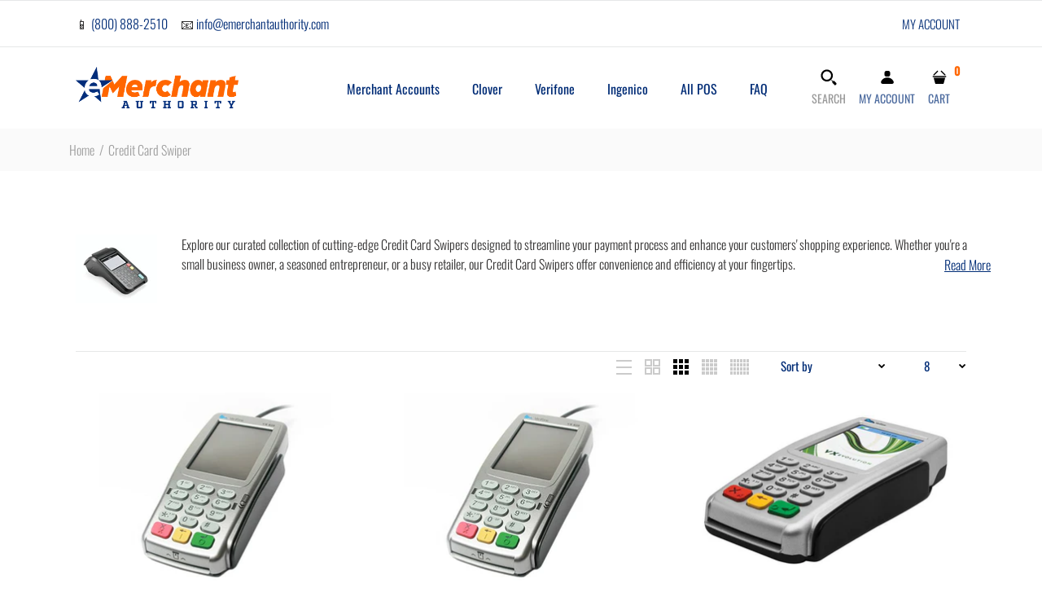

--- FILE ---
content_type: text/html; charset=utf-8
request_url: https://shop.emerchantauthority.com/collections/credit-card-swiper?page=2
body_size: 52850
content:
<!DOCTYPE html>
<!--[if IE 7]><html lang="en" class="ie7 "><![endif]-->
<!--[if IE 8]><html lang="en" class="ie8 "><![endif]-->
<!--[if IE 9]><html lang="en" class="ie9 "><![endif]-->
<!--[if !IE]><!--><html lang="en" class=""><!--<![endif]-->
<head>
  <meta name="facebook-domain-verification" content="4jkkiw8512jfr10joq5pqc69ob98bc" />
  <meta charset="utf-8" />
  <!--[if IE]><meta http-equiv='X-UA-Compatible' content='IE=edge,chrome=1' /><![endif]-->
  <meta name="viewport" content="width=device-width, initial-scale=1, minimum-scale=1, maximum-scale=1" /><link rel="canonical" href="https://shop.emerchantauthority.com/collections/credit-card-swiper?page=2" /><link rel="shortcut icon" href="//shop.emerchantauthority.com/cdn/shop/t/12/assets/favicon.png?v=86140031436346958481698666395" type="image/x-icon" /><link rel="apple-touch-icon-precomposed" href="//shop.emerchantauthority.com/cdn/shop/t/12/assets/iphone_icon.png?v=171687574091278712131698666395" /><link rel="apple-touch-icon-precomposed" sizes="72x72" href="//shop.emerchantauthority.com/cdn/shop/t/12/assets/ipad_icon.png?v=18825899518904942721698666395" /><meta name="description" content="Enhance your business&#39;s efficiency and security with our top-rated credit card swipers. Explore our collection now to streamline your transactions and boost customer satisfaction. Shop today!" /><title>Shop Our Top-Rated Credit Card Swipers For Your Business | eMerchant Authority</title><!-- /snippets/social-meta-tags.liquid -->
<meta property="og:site_name" content="eMerchant Authority">
<meta property="og:url" content="https://shop.emerchantauthority.com/collections/credit-card-swiper?page=2">
<meta property="og:title" content="Lowest Cost Credit Card Processor | eMerchant Authority">
<meta property="og:type" content="website">
<meta property="og:description" content="eMerchant Authority is the lowest cost credit card processor in the industry. We offer a full suite of POS hardware to help you grow your business. Call us today at (800) 888 - 2510">


<meta name="twitter:site" content="@">
<meta name="twitter:card" content="summary_large_image">
<meta name="twitter:title" content="Shop Our Top-Rated Credit Card Swipers For Your Business">
<meta name="twitter:description" content="Enhance your business&#39;s efficiency and security with our top-rated credit card swipers. Explore our collection now to streamline your transactions and boost customer satisfaction. Shop today!">
<style data-shopify>
:root {
        --gl-color-link-text: #002c76;
        --gl-color-link-text-rgb: 0, 44, 118;
        --gl-color-body-text: #333232;
        --gl-color-price-text: #6b6969;
        --gl-color-price-sale-text: #ff6600;
        --gl-color-small-button-text-border: #002c76;
        --gl-color-text-field: #ffffff;
        --gl-color-text-field-text: #000000;

        --gl-color-btn-primary: #ff6600;
        --gl-color-btn-primary-text: #ffffff;

        --gl-color-link-text-focus:#0049c3;
        --gl-color-btn-primary-focus:#cc5200;
        --gl-color-small-button-text-border-focus:#0049c3;

        --gl-color-body: #ffffff;
        --gl-color-bg: #ffffff;
        --gl-color-body-rgb: 255, 255, 255;
        --gl-color-body-alt: rgba(255, 255, 255, 0.05);
       
        --gl-color-border: #e6e7e8;
        --gl-color-border-form: #cccccc;
        --gl-color-border-form-darker: #b3b3b3;--gl-background-image-from-border-color: url("data:image/svg+xml,%3Csvg xmlns='http://www.w3.org/2000/svg'%3E%3Crect width='1' height='1' style='fill:rgb(230, 231, 232)' /%3E%3C/svg%3E");

        --gl-color-general-label: #ffffff;
        --gl-color-general-label-bg: #ff6600;
        --gl-color-sale-label: #ffffff;
        --gl-color-sale-label-bg: #ea0606;
        --gl-color-new-label: #ffffff;
        --gl-color-new-label-bg: #1349b2;
      
        --gl-color-ratingstar-checked: #ffce00;
        --gl-color-ratingstar-unchecked: #cccccc;
        
        --gl-color-disabled: #f4f4f4;
        --gl-color-disabled-border: #f4f4f4;
        
        --gl-input-padding-top-bottom-small: 8px;
        --gl-input-padding-left-right-small: 15px;
      
        --gl-color-breadcrumb-bg: #fafafa;
        --gl-color-breadcrumb-link: #9e9e9e;
        --gl-color-breadcrumb-border: #fff;
      
        --gl-color-mbmenu-icon: #ffffff;
        --gl-color-mbmenu-bg: #002c76;
        --gl-color-mbmenu-cartcount: #ffffff;
        --gl-color-mbmenu-cartcountbg: #ff6600;



        --gl-font-weight-body--gl-bold: 700;
        --gl-font-weight-body--gl-bolder: 400;

        --gl-font-stack-header: Oswald, sans-serif;
        --gl-font-style-header: normal;
        --gl-font-weight-header: 400;

        --gl-font-stack-body: Oswald, sans-serif;
        --gl-font-style-body: normal;
        --gl-font-weight-body: 300;

        --gl-font-stack-special: "SF Mono", Menlo, Consolas, Monaco, Liberation Mono, Lucida Console, monospace, Apple Color Emoji, Segoe UI Emoji, Segoe UI Symbol;
        --gl-font-style-special: normal;
        --gl-font-weight-special: 400;

        --gl-font-size-header: 27;
        --gl-font-size-body: 16;
        --gl-font-size-special: ;

        --gl-font-h1-desktop: 36;
        --gl-font-h1-mobile: 33;

        --gl-font-h2-desktop: 21;
        --gl-font-h2-mobile: 18;

        --gl-font-h3-mobile: 21;

        --gl-font-h4-desktop: 18;
        --gl-font-h4-mobile: 16;

        --gl-font-h5-desktop: 15;
        --gl-font-h5-mobile: 14;

        --gl-font-h6-desktop: 14;
        --gl-font-h6-mobile: 13;

        --gl-font-mega-title-large-desktop: 67;

        --gl-font-rich-text-large: 18;
        --gl-font-rich-text-small: 14;

        --gl-font-size-badge: 11;

        --gl-font-weight-price: 600;
        --gl-font-size-price: 1em;
        --gl-font-size-price--gl-large: 1.25em;
        --gl-font-size-price--gl-small: 0.9em;

        --gl-line-height-button: 1.2;
        --gl-line-height-vertMenuItem: 1.0;
        --gl-line-height-menuItem: 1.0;
        --gl-line-height-menuSubHead: 1.0;
        --gl-line-height-badge: 1.0;

        --gl-font-weight-generalHead: 400;
        --gl-font-weight-vertMenuItem: 400;
        --gl-font-weight-menuItem: 400;
        --gl-font-weight-badge: 300;

        --gl-mfp-loader: url(//shop.emerchantauthority.com/cdn/shop/t/12/assets/loader.gif?v=126954784679907309791698666395);
        --gl-contact-map-height: 500px;
        --gl-popup-mc-width: 750px;

        --gl-border-radius: 0;
        --gl-border-radius-for-rounded-input: 50%;
        --gl-header-icon-width: 45px;
        --gl-header-icon-height: 45px;
        --gl-border-radius-for-header-icon: 22.5px;
        --gl-cart-count-dim: 23px;

        --pswp__button--arrow--right_bg_before_png: url("//shop.emerchantauthority.com/cdn/shop/t/12/assets/pswp-default-skin.png?v=115405504031309184941698666395");
        --pswp__button--arrow--right_bg_before_svg: url("//shop.emerchantauthority.com/cdn/shop/t/12/assets/pswp-default-skin.svg?v=118181495713311880261698666395");
        --pswp__preloader__icn_bg: url("//shop.emerchantauthority.com/cdn/shop/t/12/assets/pswp-preloader.gif?v=112103233767241431421698666395");
        --easyzoom-isready_cursor: url("//shop.emerchantauthority.com/cdn/shop/t/12/assets/plus-in.svg?v=86405944462493311241698666395");

        --homefilter-input-height: 40px;

        --product_item_wrap_padding: 0.75rem;
        --product_item_countdown_height: 52px;
        --product_item_box_shadow: 0px 9px 7px 1px #0000002e;
        --soldout-img: url(//shop.emerchantauthority.com/cdn/shop/t/12/assets/sold_out.png?v=174504563296916457131698666395);
    }
    @font-face{font-family:'FontAwesome';src:url(//shop.emerchantauthority.com/cdn/shop/t/12/assets/fontawesome-webfont.eot?v=4.6.3&v=27653591633895088991698666395);src:url(//shop.emerchantauthority.com/cdn/shop/t/12/assets/fontawesome-webfont.eot?%23iefix&v=4.6.3&v=27653591633895088991698666395) format('embedded-opentype'),url(//shop.emerchantauthority.com/cdn/shop/t/12/assets/fontawesome-webfont.woff2?v=4.6.3&v=92687554370256573971698666395) format('woff2'),url(//shop.emerchantauthority.com/cdn/shop/t/12/assets/fontawesome-webfont.woff?v=4.6.3&v=135656766985270248011698666395) format('woff'),url(//shop.emerchantauthority.com/cdn/shop/t/12/assets/fontawesome-webfont.ttf?v=4.6.3&v=38559600735332494681698666395) format('truetype'),url(//shop.emerchantauthority.com/cdn/shop/t/12/assets/fontawesome-webfont.svg?v=4.6.3%23fontawesomeregular&v=165101685860473394641698666395) format('svg');font-weight:normal;font-style:normal}
    @font-face {font-family: revicons;src:url(//shop.emerchantauthority.com/cdn/shop/t/12/assets/revicons.eot?v=41099164764038834561698666395);src:url(//shop.emerchantauthority.com/cdn/shop/t/12/assets/revicons.eot%23iefix?v=1043) format('embedded-opentype'), url(//shop.emerchantauthority.com/cdn/shop/t/12/assets/revicons.woff?v=75075768985131144671698666395) format('woff'), url(//shop.emerchantauthority.com/cdn/shop/t/12/assets/revicons.ttf?v=122609643915160486271698666395) format('truetype'), url(//shop.emerchantauthority.com/cdn/shop/t/12/assets/revicons.svgt%23revicons?v=1043) format('svg');font-weight: 400;font-style: normal}
</style><link rel="preconnect" href="https://cdn.shopify.com" crossorigin>
  <link rel="preconnect" href="https://fonts.shopify.com" crossorigin><link rel="preload" as="font" href="//shop.emerchantauthority.com/cdn/fonts/oswald/oswald_n4.7760ed7a63e536050f64bb0607ff70ce07a480bd.woff2" type="font/woff2" crossorigin>
  <link rel="preload" as="font" href="//shop.emerchantauthority.com/cdn/fonts/oswald/oswald_n3.5e1367501ca69370d84b28bb3e29485e5178d388.woff2" type="font/woff2" crossorigin>
  <link rel="preload" as="font" href="//shop.emerchantauthority.com/cdn/fonts/oswald/oswald_n7.b3ba3d6f1b341d51018e3cfba146932b55221727.woff2" type="font/woff2" crossorigin>

  <style>
    @font-face {
  font-family: Oswald;
  font-weight: 400;
  font-style: normal;
  font-display: swap;
  src: url("//shop.emerchantauthority.com/cdn/fonts/oswald/oswald_n4.7760ed7a63e536050f64bb0607ff70ce07a480bd.woff2") format("woff2"),
       url("//shop.emerchantauthority.com/cdn/fonts/oswald/oswald_n4.ae5e497f60fc686568afe76e9ff1872693c533e9.woff") format("woff");
}

    @font-face {
  font-family: Oswald;
  font-weight: 300;
  font-style: normal;
  font-display: swap;
  src: url("//shop.emerchantauthority.com/cdn/fonts/oswald/oswald_n3.5e1367501ca69370d84b28bb3e29485e5178d388.woff2") format("woff2"),
       url("//shop.emerchantauthority.com/cdn/fonts/oswald/oswald_n3.cfa18f7353e13af9f0069f6d616bed3d258993d6.woff") format("woff");
}

    @font-face {
  font-family: Oswald;
  font-weight: 700;
  font-style: normal;
  font-display: swap;
  src: url("//shop.emerchantauthority.com/cdn/fonts/oswald/oswald_n7.b3ba3d6f1b341d51018e3cfba146932b55221727.woff2") format("woff2"),
       url("//shop.emerchantauthority.com/cdn/fonts/oswald/oswald_n7.6cec6bed2bb070310ad90e19ea7a56b65fd83c0b.woff") format("woff");
}

    @font-face {
  font-family: Oswald;
  font-weight: 400;
  font-style: normal;
  font-display: swap;
  src: url("//shop.emerchantauthority.com/cdn/fonts/oswald/oswald_n4.7760ed7a63e536050f64bb0607ff70ce07a480bd.woff2") format("woff2"),
       url("//shop.emerchantauthority.com/cdn/fonts/oswald/oswald_n4.ae5e497f60fc686568afe76e9ff1872693c533e9.woff") format("woff");
}

    
    
  </style>

  <style id="essential_css">#shopify-section-mobile-nav {display: none}html{padding:0!important}.templateSearch .product-filter,#weketing_google_translate_element{display:none!important;}
  #nprogress{pointer-events:none;position:fixed;top:0;left:0;bottom:0;right:0;z-index:10001;background-color:var(--gl-color-bg)}#nprogress .bar{background-color:var(--gl-color-link-text-focus);position:fixed;z-index:1031;top:0;left:0;width:100%;height:2px}#nprogress .peg{display:block;position:absolute;right:0;width:100px;height:100%;box-shadow:0 0 10px var(--gl-color-link-text-focus),0 0 5px var(--gl-color-link-text-focus);opacity:1;-webkit-transform:rotate(3deg) translate(0px,-4px);-ms-transform:rotate(3deg) translate(0px,-4px);transform:rotate(3deg) translate(0px,-4px)}#nprogress .spinner{display:block;position:fixed;z-index:1031;top:50%;left:50%;transform:translate(-50%,-50%)}#nprogress .spinner-icon{width:30px;height:30px;box-sizing:border-box;border:solid 2px transparent;border-radius:50%!important;-webkit-animation:nprogress-spinner 400ms linear infinite;animation:nprogress-spinner 400ms linear infinite}.nprogress-custom-parent{overflow:hidden;position:relative}.nprogress-custom-parent #nprogress .spinner,.nprogress-custom-parent #nprogress .bar{position:absolute}@-webkit-keyframes nprogress-spinner{0%{-webkit-transform:rotate(0deg)}100%{-webkit-transform:rotate(360deg)}}@keyframes nprogress-spinner{0%{transform:rotate(0deg)}100%{transform:rotate(360deg)}}html::before{content:'';background:#fff;position:fixed;top:0;left:0;width:100%;height:100%;z-index:9999}html.nprogress-done::before{display:none}#nprogress .spinner-icon{border-top-color:var(--gl-color-link-text-focus);border-left-color:var(--gl-color-link-text-focus)}
  .col-p-0{display:none}.col-p-100{-webkit-box-flex:0;-ms-flex:0 0 100%;flex:0 0 100%;max-width:100%}.col-p{-webkit-box-flex:0;-ms-flex:0 0 var(--pcol);flex:0 0 var(--pcol);max-width:var(--pcol)}@media (max-width:767px){.col-pm-0{display:none!important}.col-pm-100{-webkit-box-flex:0;-ms-flex:0 0 100%;flex:0 0 100%;max-width:100%}.col-p{-webkit-box-flex:0;-ms-flex:0 0 var(--pmcol,var(--pcol));flex:0 0 var(--pmcol,var(--pcol));max-width:var(--pmcol,var(--pcol))}}</style><script>
  var loadScriptAsync = function(lib){
    
    return new Promise((resolve, reject) => {
      if(lib.state == 1) {
        resolve('JS already loaded.');
        return;
      }

      var tag = document.createElement('script');
      tag.src = lib.src;
      tag.async = true;
      lib.state = 1;
      tag.onload = () => {
        resolve();
      };
      var firstScriptTag = document.getElementsByTagName('script')[0];
      firstScriptTag.parentNode.insertBefore(tag, firstScriptTag);
    });
  }
  function onLoadStylesheet(_url) {
    
  }
</script><link rel="stylesheet" href="//shop.emerchantauthority.com/cdn/shop/t/12/assets/bootstrap.min.css?v=101786921267126982851698666395" type="text/css" media="print" onload="this.media='all'">
<link rel="stylesheet" href="//shop.emerchantauthority.com/cdn/shop/t/12/assets/rt.style.css?v=171952049191726242501720004811" type="text/css" media="print" onload="this.media='all'">
<link rel="stylesheet" href="//shop.emerchantauthority.com/cdn/shop/t/12/assets/rt.application.css?v=54328384912678191111705988057" type="text/css" media="print" onload="this.media='all'"><link rel="stylesheet" href="//shop.emerchantauthority.com/cdn/shop/t/12/assets/rt.vendors.css?v=26653900915703624211698666395" type="text/css" media="print" onload="this.media='all'">
<link rel="stylesheet" href="//shop.emerchantauthority.com/cdn/shop/t/12/assets/rt.vendor.css?v=146897161612353489301698666395" type="text/css" media="print" onload="this.media='all'"><link rel="stylesheet" href="//shop.emerchantauthority.com/cdn/shop/t/12/assets/rt.menu.css?v=166772819878400350161698666395" type="text/css" media="print" onload="this.media='all'">
<link rel="stylesheet" href="//shop.emerchantauthority.com/cdn/shop/t/12/assets/rt.custom.css?v=152192431224749887371709011672" type="text/css" media="print" onload="this.media='all'">
<link rel="stylesheet" href="//shop.emerchantauthority.com/cdn/shop/t/12/assets/custom_code.css?v=109659911428771793371698666395" type="text/css" media="print" onload="this.media='all'"><link rel="stylesheet" href="//shop.emerchantauthority.com/cdn/shop/t/12/assets/rt.pages.css?v=45397699032072756771698666395" type="text/css" media="print" onload="this.media='all'">
<link rel="stylesheet" href="//shop.emerchantauthority.com/cdn/shop/t/12/assets/rt.cbuilder.css?v=26886015815238222801698666395" type="text/css" media="print" onload="this.media='all'">
<link rel="stylesheet" href="//shop.emerchantauthority.com/cdn/shop/t/12/assets/rt.helper.css?v=72630190886166405651698666395" type="text/css" media="print" onload="this.media='all'">

<script type="text/javascript" async>
window.sidebar=!1,
window.template="collection",
window.rtl=!1,
window.popup_mailchimp_expire=1,
window.popup_mailchimp_period=1,
window.popup_mailchimp_delay=1000,
window.popup_mailchimp_close=0,
window.products={},window.product_image_zoom=0,
window.asset_url="//shop.emerchantauthority.com/cdn/shop/t/12/assets/?v=1043",
window.swatch_color=false,
window.swatch_size=false,
window.shopping_cart_type="sidebar",
window.contact_map_address="110-3575 Saint-Laurent Blvd. Montréal, QC, Canada  H2X 2T7",
window.money_format="${{amount}}",
window.builtin_currencies_used=false,window.all_results_text="See all results",
window.compare="",
window.pitem_row="2",
window.swatch_color="",
window.swatch_size="",
window.swatch_color_advanced="";
window.reviews_enable ="";
var theme = {
  apps: {
    details: "Details",
    buyNow: "Buy now",
  },
  strings: {
    onlyLeft:"Hurry! \u003cspan class=\"highlight\"\u003eonly {{ count }} left in stock!\u003c\/span\u003e",
    addToCart: "Add to cart",
    soldOut: "Out of stock",
    unavailable: "Unavailable",
    inStock: "In stock",
    available: "Available: ",
    outStock: "Out of stock",
    sale: "Sale",
    btn_select_options: "Select options",
    btn_add_to_cart: "Add to cart",
    searchFor: "Search for",
    products: "Products",
    loading: "Loading",
    number_of_results: "[result_number] of [results_count]",
    number_of_results_found: "[results_count] results found",
    one_result_found: "1 result found",
    fromLowestPrice: "from [price]"
  },
  moneyFormat: "${{amount}}",
  moneyFormatWithCurrency: "${{amount}} USD",
  settings: {
    moneyFormat:"${{amount}}",
    predictiveSearchEnabled: true,
    predictiveSearchShowPrice: true,
    predictiveSearchShowVendor: true
  },
  inventory: true,
  sale_percentages: null,
  asset_url: "\/\/shop.emerchantauthority.com\/cdn\/shop\/t\/12\/assets\/?v=1043",
  libs: {
    psearch: {
      src: "//shop.emerchantauthority.com/cdn/shop/t/12/assets/ll.prs.js?v=14952217418281444781698666395",
      state: 0
    },
    slick: {
      src: "//shop.emerchantauthority.com/cdn/shop/t/12/assets/ll.sl.js?v=140542381849038472821698666395",
      state: 0
    },
    photoswipe: {
      src: "//shop.emerchantauthority.com/cdn/shop/t/12/assets/ll.phs.js?v=108533361477204689471698666395",
      state: 0
    },
    mpopup: {
      src: "//shop.emerchantauthority.com/cdn/shop/t/12/assets/ll.mp.js?v=113394777859770968481698666395",
      state: 0
    }
  }
};
var roar_api = {
  main_info: {
    theme_id: '18389593',
    owner_email: 'info@emerchantauthority.com',
    shop: 'emerchantauthority.myshopify.com',
    domain: 'emerchantauthority.myshopify.com',
   	rdomain: 'shop.emerchantauthority.com',
    license: 'ypupssmkluqpoowpspsmyrrkxymskvuou'
  }
};
</script>
<script src="//shop.emerchantauthority.com/cdn/shop/t/12/assets/jquery-3.5.0.min.js?v=154527277918247284581698666395" defer="defer"></script><script>window.performance && window.performance.mark && window.performance.mark('shopify.content_for_header.start');</script><meta name="facebook-domain-verification" content="n1c3kwm419lfl8mowk025lwz1uxlp1">
<meta id="shopify-digital-wallet" name="shopify-digital-wallet" content="/24856625204/digital_wallets/dialog">
<link rel="alternate" type="application/atom+xml" title="Feed" href="/collections/credit-card-swiper.atom" />
<link rel="alternate" type="application/json+oembed" href="https://shop.emerchantauthority.com/collections/credit-card-swiper.oembed?page=2">
<script async="async" src="/checkouts/internal/preloads.js?locale=en-US"></script>
<script id="shopify-features" type="application/json">{"accessToken":"a2825267f50e8b3783f8a32437fad4c5","betas":["rich-media-storefront-analytics"],"domain":"shop.emerchantauthority.com","predictiveSearch":true,"shopId":24856625204,"locale":"en"}</script>
<script>var Shopify = Shopify || {};
Shopify.shop = "emerchantauthority.myshopify.com";
Shopify.locale = "en";
Shopify.currency = {"active":"USD","rate":"1.0"};
Shopify.country = "US";
Shopify.theme = {"name":"Fastor v5.0 Working   ","id":137449832670,"schema_name":"Fastor","schema_version":"5.0.4","theme_store_id":null,"role":"main"};
Shopify.theme.handle = "null";
Shopify.theme.style = {"id":null,"handle":null};
Shopify.cdnHost = "shop.emerchantauthority.com/cdn";
Shopify.routes = Shopify.routes || {};
Shopify.routes.root = "/";</script>
<script type="module">!function(o){(o.Shopify=o.Shopify||{}).modules=!0}(window);</script>
<script>!function(o){function n(){var o=[];function n(){o.push(Array.prototype.slice.apply(arguments))}return n.q=o,n}var t=o.Shopify=o.Shopify||{};t.loadFeatures=n(),t.autoloadFeatures=n()}(window);</script>
<script id="shop-js-analytics" type="application/json">{"pageType":"collection"}</script>
<script defer="defer" async type="module" src="//shop.emerchantauthority.com/cdn/shopifycloud/shop-js/modules/v2/client.init-shop-cart-sync_BdyHc3Nr.en.esm.js"></script>
<script defer="defer" async type="module" src="//shop.emerchantauthority.com/cdn/shopifycloud/shop-js/modules/v2/chunk.common_Daul8nwZ.esm.js"></script>
<script type="module">
  await import("//shop.emerchantauthority.com/cdn/shopifycloud/shop-js/modules/v2/client.init-shop-cart-sync_BdyHc3Nr.en.esm.js");
await import("//shop.emerchantauthority.com/cdn/shopifycloud/shop-js/modules/v2/chunk.common_Daul8nwZ.esm.js");

  window.Shopify.SignInWithShop?.initShopCartSync?.({"fedCMEnabled":true,"windoidEnabled":true});

</script>
<script>(function() {
  var isLoaded = false;
  function asyncLoad() {
    if (isLoaded) return;
    isLoaded = true;
    var urls = ["https:\/\/static.klaviyo.com\/onsite\/js\/klaviyo.js?company_id=TFmDiM\u0026shop=emerchantauthority.myshopify.com","https:\/\/d3p29gcwgas9m8.cloudfront.net\/assets\/js\/index.js?shop=emerchantauthority.myshopify.com"];
    for (var i = 0; i < urls.length; i++) {
      var s = document.createElement('script');
      s.type = 'text/javascript';
      s.async = true;
      s.src = urls[i];
      var x = document.getElementsByTagName('script')[0];
      x.parentNode.insertBefore(s, x);
    }
  };
  if(window.attachEvent) {
    window.attachEvent('onload', asyncLoad);
  } else {
    window.addEventListener('load', asyncLoad, false);
  }
})();</script>
<script id="__st">var __st={"a":24856625204,"offset":-18000,"reqid":"7c8243ef-3a9e-489e-9a5f-6646fd8486ab-1769011029","pageurl":"shop.emerchantauthority.com\/collections\/credit-card-swiper?page=2","u":"ee685e2958ad","p":"collection","rtyp":"collection","rid":426664394974};</script>
<script>window.ShopifyPaypalV4VisibilityTracking = true;</script>
<script id="captcha-bootstrap">!function(){'use strict';const t='contact',e='account',n='new_comment',o=[[t,t],['blogs',n],['comments',n],[t,'customer']],c=[[e,'customer_login'],[e,'guest_login'],[e,'recover_customer_password'],[e,'create_customer']],r=t=>t.map((([t,e])=>`form[action*='/${t}']:not([data-nocaptcha='true']) input[name='form_type'][value='${e}']`)).join(','),a=t=>()=>t?[...document.querySelectorAll(t)].map((t=>t.form)):[];function s(){const t=[...o],e=r(t);return a(e)}const i='password',u='form_key',d=['recaptcha-v3-token','g-recaptcha-response','h-captcha-response',i],f=()=>{try{return window.sessionStorage}catch{return}},m='__shopify_v',_=t=>t.elements[u];function p(t,e,n=!1){try{const o=window.sessionStorage,c=JSON.parse(o.getItem(e)),{data:r}=function(t){const{data:e,action:n}=t;return t[m]||n?{data:e,action:n}:{data:t,action:n}}(c);for(const[e,n]of Object.entries(r))t.elements[e]&&(t.elements[e].value=n);n&&o.removeItem(e)}catch(o){console.error('form repopulation failed',{error:o})}}const l='form_type',E='cptcha';function T(t){t.dataset[E]=!0}const w=window,h=w.document,L='Shopify',v='ce_forms',y='captcha';let A=!1;((t,e)=>{const n=(g='f06e6c50-85a8-45c8-87d0-21a2b65856fe',I='https://cdn.shopify.com/shopifycloud/storefront-forms-hcaptcha/ce_storefront_forms_captcha_hcaptcha.v1.5.2.iife.js',D={infoText:'Protected by hCaptcha',privacyText:'Privacy',termsText:'Terms'},(t,e,n)=>{const o=w[L][v],c=o.bindForm;if(c)return c(t,g,e,D).then(n);var r;o.q.push([[t,g,e,D],n]),r=I,A||(h.body.append(Object.assign(h.createElement('script'),{id:'captcha-provider',async:!0,src:r})),A=!0)});var g,I,D;w[L]=w[L]||{},w[L][v]=w[L][v]||{},w[L][v].q=[],w[L][y]=w[L][y]||{},w[L][y].protect=function(t,e){n(t,void 0,e),T(t)},Object.freeze(w[L][y]),function(t,e,n,w,h,L){const[v,y,A,g]=function(t,e,n){const i=e?o:[],u=t?c:[],d=[...i,...u],f=r(d),m=r(i),_=r(d.filter((([t,e])=>n.includes(e))));return[a(f),a(m),a(_),s()]}(w,h,L),I=t=>{const e=t.target;return e instanceof HTMLFormElement?e:e&&e.form},D=t=>v().includes(t);t.addEventListener('submit',(t=>{const e=I(t);if(!e)return;const n=D(e)&&!e.dataset.hcaptchaBound&&!e.dataset.recaptchaBound,o=_(e),c=g().includes(e)&&(!o||!o.value);(n||c)&&t.preventDefault(),c&&!n&&(function(t){try{if(!f())return;!function(t){const e=f();if(!e)return;const n=_(t);if(!n)return;const o=n.value;o&&e.removeItem(o)}(t);const e=Array.from(Array(32),(()=>Math.random().toString(36)[2])).join('');!function(t,e){_(t)||t.append(Object.assign(document.createElement('input'),{type:'hidden',name:u})),t.elements[u].value=e}(t,e),function(t,e){const n=f();if(!n)return;const o=[...t.querySelectorAll(`input[type='${i}']`)].map((({name:t})=>t)),c=[...d,...o],r={};for(const[a,s]of new FormData(t).entries())c.includes(a)||(r[a]=s);n.setItem(e,JSON.stringify({[m]:1,action:t.action,data:r}))}(t,e)}catch(e){console.error('failed to persist form',e)}}(e),e.submit())}));const S=(t,e)=>{t&&!t.dataset[E]&&(n(t,e.some((e=>e===t))),T(t))};for(const o of['focusin','change'])t.addEventListener(o,(t=>{const e=I(t);D(e)&&S(e,y())}));const B=e.get('form_key'),M=e.get(l),P=B&&M;t.addEventListener('DOMContentLoaded',(()=>{const t=y();if(P)for(const e of t)e.elements[l].value===M&&p(e,B);[...new Set([...A(),...v().filter((t=>'true'===t.dataset.shopifyCaptcha))])].forEach((e=>S(e,t)))}))}(h,new URLSearchParams(w.location.search),n,t,e,['guest_login'])})(!0,!0)}();</script>
<script integrity="sha256-4kQ18oKyAcykRKYeNunJcIwy7WH5gtpwJnB7kiuLZ1E=" data-source-attribution="shopify.loadfeatures" defer="defer" src="//shop.emerchantauthority.com/cdn/shopifycloud/storefront/assets/storefront/load_feature-a0a9edcb.js" crossorigin="anonymous"></script>
<script data-source-attribution="shopify.dynamic_checkout.dynamic.init">var Shopify=Shopify||{};Shopify.PaymentButton=Shopify.PaymentButton||{isStorefrontPortableWallets:!0,init:function(){window.Shopify.PaymentButton.init=function(){};var t=document.createElement("script");t.src="https://shop.emerchantauthority.com/cdn/shopifycloud/portable-wallets/latest/portable-wallets.en.js",t.type="module",document.head.appendChild(t)}};
</script>
<script data-source-attribution="shopify.dynamic_checkout.buyer_consent">
  function portableWalletsHideBuyerConsent(e){var t=document.getElementById("shopify-buyer-consent"),n=document.getElementById("shopify-subscription-policy-button");t&&n&&(t.classList.add("hidden"),t.setAttribute("aria-hidden","true"),n.removeEventListener("click",e))}function portableWalletsShowBuyerConsent(e){var t=document.getElementById("shopify-buyer-consent"),n=document.getElementById("shopify-subscription-policy-button");t&&n&&(t.classList.remove("hidden"),t.removeAttribute("aria-hidden"),n.addEventListener("click",e))}window.Shopify?.PaymentButton&&(window.Shopify.PaymentButton.hideBuyerConsent=portableWalletsHideBuyerConsent,window.Shopify.PaymentButton.showBuyerConsent=portableWalletsShowBuyerConsent);
</script>
<script data-source-attribution="shopify.dynamic_checkout.cart.bootstrap">document.addEventListener("DOMContentLoaded",(function(){function t(){return document.querySelector("shopify-accelerated-checkout-cart, shopify-accelerated-checkout")}if(t())Shopify.PaymentButton.init();else{new MutationObserver((function(e,n){t()&&(Shopify.PaymentButton.init(),n.disconnect())})).observe(document.body,{childList:!0,subtree:!0})}}));
</script>

<script>window.performance && window.performance.mark && window.performance.mark('shopify.content_for_header.end');</script>
  
    <meta name="facebook-domain-verification" content="a0if6c43q86grjwtnp0n7mq1k4tt96" />
  
  
<script>
    window.dataLayer = window.dataLayer || [];</script>


  <!-- Google Tag Manager -->
<script>(function(w,d,s,l,i){w[l]=w[l]||[];w[l].push({'gtm.start':
new Date().getTime(),event:'gtm.js'});var f=d.getElementsByTagName(s)[0],
j=d.createElement(s),dl=l!='dataLayer'?'&l='+l:'';j.async=true;j.src=
'https://www.googletagmanager.com/gtm.js?id='+i+dl;f.parentNode.insertBefore(j,f);
})(window,document,'script','dataLayer','GTM-54RV984');</script>
<!-- End Google Tag Manager -->

<meta name="google-site-verification" content="BkmmA14EryDSFue7CmoLiEmtmdspmWz8kt3jdgDAJzQ" />  
  
  <script src="https://code.jquery.com/jquery-3.7.1.min.js" integrity="sha256-/JqT3SQfawRcv/BIHPThkBvs0OEvtFFmqPF/lYI/Cxo=" crossorigin="anonymous"></script>
<!-- <script src="//shop.emerchantauthority.com/cdn/shop/t/12/assets/jquery-3.7.1.min.js?v=158417595810649192771710823773" defer="defer"></script>  -->
    
 <!-- BEGIN app block: shopify://apps/powerful-form-builder/blocks/app-embed/e4bcb1eb-35b2-42e6-bc37-bfe0e1542c9d --><script type="text/javascript" hs-ignore data-cookieconsent="ignore">
  var Globo = Globo || {};
  var globoFormbuilderRecaptchaInit = function(){};
  var globoFormbuilderHcaptchaInit = function(){};
  window.Globo.FormBuilder = window.Globo.FormBuilder || {};
  window.Globo.FormBuilder.shop = {"configuration":{"money_format":"${{amount}}"},"pricing":{"features":{"bulkOrderForm":false,"cartForm":false,"fileUpload":2,"removeCopyright":false,"restrictedEmailDomains":false}},"settings":{"copyright":"Powered by <a href=\"https://globosoftware.net\" target=\"_blank\">Globo</a> <a href=\"https://apps.shopify.com/form-builder-contact-form\" target=\"_blank\">Contact Form</a>","hideWaterMark":false,"reCaptcha":{"recaptchaType":"v2","siteKey":false,"languageCode":"en"},"hCaptcha":{"siteKey":false},"scrollTop":false,"customCssCode":"","customCssEnabled":false,"additionalColumns":[]},"encryption_form_id":1,"url":"https://form.globosoftware.net/","CDN_URL":"https://dxo9oalx9qc1s.cloudfront.net"};

  if(window.Globo.FormBuilder.shop.settings.customCssEnabled && window.Globo.FormBuilder.shop.settings.customCssCode){
    const customStyle = document.createElement('style');
    customStyle.type = 'text/css';
    customStyle.innerHTML = window.Globo.FormBuilder.shop.settings.customCssCode;
    document.head.appendChild(customStyle);
  }

  window.Globo.FormBuilder.forms = [];
    
      
      
      
      window.Globo.FormBuilder.forms[118690] = {"118690":{"elements":[{"id":"group-1","type":"group","label":"Page 1","description":"","elements":[{"id":"text","type":"text","label":{"en":"First Name"},"placeholder":{"en":"First Name"},"description":null,"hideLabel":false,"required":true,"columnWidth":50},{"id":"text-1","type":"text","label":{"en":"Last Name"},"placeholder":{"en":"Last Name"},"description":"","limitCharacters":false,"characters":100,"hideLabel":false,"keepPositionLabel":false,"columnWidth":50,"displayType":"show","displayDisjunctive":false,"conditionalField":false,"required":true},{"id":"email","type":"email","label":"Email","placeholder":"Email","description":null,"hideLabel":false,"required":true,"columnWidth":100,"conditionalField":false},{"id":"phone-1","type":"phone","label":"Phone","placeholder":"","description":"","validatePhone":false,"onlyShowFlag":false,"defaultCountryCode":"us","limitCharacters":false,"characters":100,"hideLabel":false,"keepPositionLabel":false,"columnWidth":100,"displayType":"show","displayDisjunctive":false,"conditionalField":false},{"id":"textarea","type":"textarea","label":"Message","placeholder":"Message","description":null,"hideLabel":false,"required":true,"columnWidth":100,"conditionalField":false},{"id":"file2-1","type":"file2","label":"Attachments","button-text":"Browse file","placeholder":"Choose file or drag here","hint":{"en":""},"allowed-multiple":true,"allowed-extensions":["jpg","jpeg","png","gif","svg","docx","doc","pdf"],"description":"","hideLabel":false,"keepPositionLabel":false,"columnWidth":100,"displayType":"show","displayDisjunctive":false,"conditionalField":false}]}],"errorMessage":{"required":"Please fill in field","invalid":"Invalid","invalidEmail":"Invalid email","invalidURL":"Invalid URL","fileSizeLimit":"File size limit exceeded","fileNotAllowed":"File extension not allowed","requiredCaptcha":"Please, enter the captcha"},"appearance":{"layout":"boxed","width":600,"style":"classic","mainColor":"rgba(255,102,0,1)","floatingIcon":"\u003csvg aria-hidden=\"true\" focusable=\"false\" data-prefix=\"far\" data-icon=\"envelope\" class=\"svg-inline--fa fa-envelope fa-w-16\" role=\"img\" xmlns=\"http:\/\/www.w3.org\/2000\/svg\" viewBox=\"0 0 512 512\"\u003e\u003cpath fill=\"currentColor\" d=\"M464 64H48C21.49 64 0 85.49 0 112v288c0 26.51 21.49 48 48 48h416c26.51 0 48-21.49 48-48V112c0-26.51-21.49-48-48-48zm0 48v40.805c-22.422 18.259-58.168 46.651-134.587 106.49-16.841 13.247-50.201 45.072-73.413 44.701-23.208.375-56.579-31.459-73.413-44.701C106.18 199.465 70.425 171.067 48 152.805V112h416zM48 400V214.398c22.914 18.251 55.409 43.862 104.938 82.646 21.857 17.205 60.134 55.186 103.062 54.955 42.717.231 80.509-37.199 103.053-54.947 49.528-38.783 82.032-64.401 104.947-82.653V400H48z\"\u003e\u003c\/path\u003e\u003c\/svg\u003e","floatingText":null,"displayOnAllPage":false,"formType":"normalForm","background":"color","backgroundColor":"#fff","descriptionColor":"#6c757d","headingColor":"#000","labelColor":"#000","optionColor":"#000","paragraphBackground":"#fff","paragraphColor":"#000"},"afterSubmit":{"action":"clearForm","message":"\u003ch4\u003eThank you for getting in touch!\u0026nbsp;\u003c\/h4\u003e\u003cp\u003e\u003cbr\u003e\u003c\/p\u003e\u003cp\u003eWe appreciate you contacting us. One of our colleagues will get back in touch with you soon!\u003c\/p\u003e\u003cp\u003e\u003cbr\u003e\u003c\/p\u003e\u003cp\u003eHave a great day!\u003c\/p\u003e","redirectUrl":null},"footer":{"description":null,"previousText":"Previous","nextText":"Next","submitText":"Submit","submitAlignment":"left"},"header":{"active":false,"title":{"en":""},"description":{"en":"\u003cp\u003e\u003cbr\u003e\u003c\/p\u003e"},"headerAlignment":"left"},"isStepByStepForm":true,"publish":{"requiredLogin":false,"requiredLoginMessage":"Please \u003ca href='\/account\/login' title='login'\u003elogin\u003c\/a\u003e to continue","publishType":"embedCode","selectTime":"forever","setCookie":"1","setCookieHours":"1","setCookieWeeks":"1"},"reCaptcha":{"enable":false,"note":"Please make sure that you have set Google reCaptcha v2 Site key and Secret key in \u003ca href=\"\/admin\/settings\"\u003eSettings\u003c\/a\u003e"},"html":"\n\u003cdiv class=\"globo-form boxed-form globo-form-id-false\" data-locale=\"en\" \u003e\n\n\u003cstyle\u003e\n\n\n\n.globo-form-id-false .globo-form-app{\n    max-width: 600px;\n    width: -webkit-fill-available;\n    \n    background-color: #fff;\n    \n    \n}\n\n.globo-form-id-false .globo-form-app .globo-heading{\n    color: #000\n}\n\n\n.globo-form-id-false .globo-form-app .header {\n    text-align:left;\n}\n\n\n.globo-form-id-false .globo-form-app .globo-description,\n.globo-form-id-false .globo-form-app .header .globo-description{\n    color: #6c757d\n}\n.globo-form-id-false .globo-form-app .globo-label,\n.globo-form-id-false .globo-form-app .globo-form-control label.globo-label,\n.globo-form-id-false .globo-form-app .globo-form-control label.globo-label span.label-content{\n    color: #000;\n    text-align: left !important;\n}\n.globo-form-id-false .globo-form-app .globo-label.globo-position-label{\n    height: 20px !important;\n}\n.globo-form-id-false .globo-form-app .globo-form-control .help-text.globo-description,\n.globo-form-id-false .globo-form-app .globo-form-control span.globo-description{\n    color: #6c757d\n}\n.globo-form-id-false .globo-form-app .globo-form-control .checkbox-wrapper .globo-option,\n.globo-form-id-false .globo-form-app .globo-form-control .radio-wrapper .globo-option\n{\n    color: #000\n}\n.globo-form-id-false .globo-form-app .footer,\n.globo-form-id-false .globo-form-app .gfb__footer{\n    text-align:left;\n}\n.globo-form-id-false .globo-form-app .footer button,\n.globo-form-id-false .globo-form-app .gfb__footer button{\n    border:1px solid rgba(255,102,0,1);\n    \n}\n.globo-form-id-false .globo-form-app .footer button.submit,\n.globo-form-id-false .globo-form-app .gfb__footer button.submit\n.globo-form-id-false .globo-form-app .footer button.checkout,\n.globo-form-id-false .globo-form-app .gfb__footer button.checkout,\n.globo-form-id-false .globo-form-app .footer button.action.loading .spinner,\n.globo-form-id-false .globo-form-app .gfb__footer button.action.loading .spinner{\n    background-color: rgba(255,102,0,1);\n    color : #ffffff;\n}\n.globo-form-id-false .globo-form-app .globo-form-control .star-rating\u003efieldset:not(:checked)\u003elabel:before {\n    content: url('data:image\/svg+xml; utf8, \u003csvg aria-hidden=\"true\" focusable=\"false\" data-prefix=\"far\" data-icon=\"star\" class=\"svg-inline--fa fa-star fa-w-18\" role=\"img\" xmlns=\"http:\/\/www.w3.org\/2000\/svg\" viewBox=\"0 0 576 512\"\u003e\u003cpath fill=\"rgba(255,102,0,1)\" d=\"M528.1 171.5L382 150.2 316.7 17.8c-11.7-23.6-45.6-23.9-57.4 0L194 150.2 47.9 171.5c-26.2 3.8-36.7 36.1-17.7 54.6l105.7 103-25 145.5c-4.5 26.3 23.2 46 46.4 33.7L288 439.6l130.7 68.7c23.2 12.2 50.9-7.4 46.4-33.7l-25-145.5 105.7-103c19-18.5 8.5-50.8-17.7-54.6zM388.6 312.3l23.7 138.4L288 385.4l-124.3 65.3 23.7-138.4-100.6-98 139-20.2 62.2-126 62.2 126 139 20.2-100.6 98z\"\u003e\u003c\/path\u003e\u003c\/svg\u003e');\n}\n.globo-form-id-false .globo-form-app .globo-form-control .star-rating\u003efieldset\u003einput:checked ~ label:before {\n    content: url('data:image\/svg+xml; utf8, \u003csvg aria-hidden=\"true\" focusable=\"false\" data-prefix=\"fas\" data-icon=\"star\" class=\"svg-inline--fa fa-star fa-w-18\" role=\"img\" xmlns=\"http:\/\/www.w3.org\/2000\/svg\" viewBox=\"0 0 576 512\"\u003e\u003cpath fill=\"rgba(255,102,0,1)\" d=\"M259.3 17.8L194 150.2 47.9 171.5c-26.2 3.8-36.7 36.1-17.7 54.6l105.7 103-25 145.5c-4.5 26.3 23.2 46 46.4 33.7L288 439.6l130.7 68.7c23.2 12.2 50.9-7.4 46.4-33.7l-25-145.5 105.7-103c19-18.5 8.5-50.8-17.7-54.6L382 150.2 316.7 17.8c-11.7-23.6-45.6-23.9-57.4 0z\"\u003e\u003c\/path\u003e\u003c\/svg\u003e');\n}\n.globo-form-id-false .globo-form-app .globo-form-control .star-rating\u003efieldset:not(:checked)\u003elabel:hover:before,\n.globo-form-id-false .globo-form-app .globo-form-control .star-rating\u003efieldset:not(:checked)\u003elabel:hover ~ label:before{\n    content : url('data:image\/svg+xml; utf8, \u003csvg aria-hidden=\"true\" focusable=\"false\" data-prefix=\"fas\" data-icon=\"star\" class=\"svg-inline--fa fa-star fa-w-18\" role=\"img\" xmlns=\"http:\/\/www.w3.org\/2000\/svg\" viewBox=\"0 0 576 512\"\u003e\u003cpath fill=\"rgba(255,102,0,1)\" d=\"M259.3 17.8L194 150.2 47.9 171.5c-26.2 3.8-36.7 36.1-17.7 54.6l105.7 103-25 145.5c-4.5 26.3 23.2 46 46.4 33.7L288 439.6l130.7 68.7c23.2 12.2 50.9-7.4 46.4-33.7l-25-145.5 105.7-103c19-18.5 8.5-50.8-17.7-54.6L382 150.2 316.7 17.8c-11.7-23.6-45.6-23.9-57.4 0z\"\u003e\u003c\/path\u003e\u003c\/svg\u003e')\n}\n.globo-form-id-false .globo-form-app .globo-form-control .radio-wrapper .radio-input:checked ~ .radio-label:after {\n    background: rgba(255,102,0,1);\n    background: radial-gradient(rgba(255,102,0,1) 40%, #fff 45%);\n}\n.globo-form-id-false .globo-form-app .globo-form-control .checkbox-wrapper .checkbox-input:checked ~ .checkbox-label:before {\n    border-color: rgba(255,102,0,1);\n    box-shadow: 0 4px 6px rgba(50,50,93,0.11), 0 1px 3px rgba(0,0,0,0.08);\n    background-color: rgba(255,102,0,1);\n}\n.globo-form-id-false .globo-form-app .step.-completed .step__number,\n.globo-form-id-false .globo-form-app .line.-progress,\n.globo-form-id-false .globo-form-app .line.-start{\n    background-color: rgba(255,102,0,1);\n}\n.globo-form-id-false .globo-form-app .checkmark__check,\n.globo-form-id-false .globo-form-app .checkmark__circle{\n    stroke: rgba(255,102,0,1);\n}\n.globo-form-id-false .floating-button{\n    background-color: rgba(255,102,0,1);\n}\n.globo-form-id-false .globo-form-app .globo-form-control .checkbox-wrapper .checkbox-input ~ .checkbox-label:before,\n.globo-form-app .globo-form-control .radio-wrapper .radio-input ~ .radio-label:after{\n    border-color : rgba(255,102,0,1);\n}\n.globo-form-id-false .flatpickr-day.selected, \n.globo-form-id-false .flatpickr-day.startRange, \n.globo-form-id-false .flatpickr-day.endRange, \n.globo-form-id-false .flatpickr-day.selected.inRange, \n.globo-form-id-false .flatpickr-day.startRange.inRange, \n.globo-form-id-false .flatpickr-day.endRange.inRange, \n.globo-form-id-false .flatpickr-day.selected:focus, \n.globo-form-id-false .flatpickr-day.startRange:focus, \n.globo-form-id-false .flatpickr-day.endRange:focus, \n.globo-form-id-false .flatpickr-day.selected:hover, \n.globo-form-id-false .flatpickr-day.startRange:hover, \n.globo-form-id-false .flatpickr-day.endRange:hover, \n.globo-form-id-false .flatpickr-day.selected.prevMonthDay, \n.globo-form-id-false .flatpickr-day.startRange.prevMonthDay, \n.globo-form-id-false .flatpickr-day.endRange.prevMonthDay, \n.globo-form-id-false .flatpickr-day.selected.nextMonthDay, \n.globo-form-id-false .flatpickr-day.startRange.nextMonthDay, \n.globo-form-id-false .flatpickr-day.endRange.nextMonthDay {\n    background: rgba(255,102,0,1);\n    border-color: rgba(255,102,0,1);\n}\n.globo-form-id-false .globo-paragraph,\n.globo-form-id-false .globo-paragraph * {\n    background: #fff !important;\n    color: #000 !important;\n    width: 100%!important;\n}\n\n\u003c\/style\u003e\n\u003cstyle\u003e\n    :root .globo-form-app[data-id=\"false\"]{\n        --gfb-primary-color: rgba(255,102,0,1);\n        --gfb-form-width: 600px;\n        --gfb-font-family: inherit;\n        --gfb-font-style: inherit;\n        \n        --gfb-bg-color: #FFF;\n        --gfb-bg-position: top;\n        \n            --gfb-bg-color: #fff;\n        \n        \n    }\n\u003c\/style\u003e\n\u003cdiv class=\"globo-form-app boxed-layout gfb-style-classic\" data-id=false\u003e\n    \u003cdiv class=\"header dismiss hidden\" onclick=\"Globo.FormBuilder.closeModalForm(this)\"\u003e\n        \u003csvg width=20 height=20 viewBox=\"0 0 20 20\" class=\"\" focusable=\"false\" aria-hidden=\"true\"\u003e\u003cpath d=\"M11.414 10l4.293-4.293a.999.999 0 1 0-1.414-1.414L10 8.586 5.707 4.293a.999.999 0 1 0-1.414 1.414L8.586 10l-4.293 4.293a.999.999 0 1 0 1.414 1.414L10 11.414l4.293 4.293a.997.997 0 0 0 1.414 0 .999.999 0 0 0 0-1.414L11.414 10z\" fill-rule=\"evenodd\"\u003e\u003c\/path\u003e\u003c\/svg\u003e\n    \u003c\/div\u003e\n    \u003cform class=\"g-container\" novalidate action=\"\/api\/front\/form\/false\/send\" method=\"POST\" enctype=\"multipart\/form-data\" data-id=false\u003e\n        \n            \n        \n        \n            \u003cdiv class=\"globo-formbuilder-wizard\" data-id=false\u003e\n                \u003cdiv class=\"wizard__content\"\u003e\n                    \u003cheader class=\"wizard__header\"\u003e\n                        \u003cdiv class=\"wizard__steps\"\u003e\n                        \u003cnav class=\"steps hidden\"\u003e\n                            \n                            \n                                \n                            \n                            \n                                \n                                \n                                \n                                \n                                \u003cdiv class=\"step last \" data-element-id=\"group-1\"  data-step=\"0\" \u003e\n                                    \u003cdiv class=\"step__content\"\u003e\n                                        \u003cp class=\"step__number\"\u003e\u003c\/p\u003e\n                                        \u003csvg class=\"checkmark\" xmlns=\"http:\/\/www.w3.org\/2000\/svg\" width=52 height=52 viewBox=\"0 0 52 52\"\u003e\n                                            \u003ccircle class=\"checkmark__circle\" cx=\"26\" cy=\"26\" r=\"25\" fill=\"none\"\/\u003e\n                                            \u003cpath class=\"checkmark__check\" fill=\"none\" d=\"M14.1 27.2l7.1 7.2 16.7-16.8\"\/\u003e\n                                        \u003c\/svg\u003e\n                                        \u003cdiv class=\"lines\"\u003e\n                                            \n                                                \u003cdiv class=\"line -start\"\u003e\u003c\/div\u003e\n                                            \n                                            \u003cdiv class=\"line -background\"\u003e\n                                            \u003c\/div\u003e\n                                            \u003cdiv class=\"line -progress\"\u003e\n                                            \u003c\/div\u003e\n                                        \u003c\/div\u003e  \n                                    \u003c\/div\u003e\n                                \u003c\/div\u003e\n                            \n                        \u003c\/nav\u003e\n                        \u003c\/div\u003e\n                    \u003c\/header\u003e\n                    \u003cdiv class=\"panels\"\u003e\n                        \n                        \n                        \n                        \n                        \u003cdiv class=\"panel \" data-element-id=\"group-1\" data-id=false  data-step=\"0\" style=\"padding-top:0\"\u003e\n                            \n                                \n                                    \n\n\n\n\n\n\n\n\n\n\n\n\u003cdiv class=\"globo-form-control layout-2-column\" \u003e\n    \u003clabel for=\"false-text\" class=\"classic-label globo-label \"\u003e\u003cspan class=\"label-content\" data-label=\"First Name\"\u003eFirst Name\u003c\/span\u003e\u003cspan class=\"text-danger text-smaller\"\u003e *\u003c\/span\u003e\u003c\/label\u003e\n    \u003cdiv class=\"globo-form-input\"\u003e\n        \n        \u003cinput type=\"text\"  data-type=\"text\" class=\"classic-input\" id=\"false-text\" name=\"text\" placeholder=\"First Name\" presence  \u003e\n    \u003c\/div\u003e\n    \n        \u003csmall class=\"help-text globo-description\"\u003e\u003c\/small\u003e\n    \n    \u003csmall class=\"messages\"\u003e\u003c\/small\u003e\n\u003c\/div\u003e\n\n\n\n                                \n                                    \n\n\n\n\n\n\n\n\n\n\n\n\u003cdiv class=\"globo-form-control layout-2-column\" \u003e\n    \u003clabel for=\"false-text-1\" class=\"classic-label globo-label \"\u003e\u003cspan class=\"label-content\" data-label=\"Last Name\"\u003eLast Name\u003c\/span\u003e\u003cspan class=\"text-danger text-smaller\"\u003e *\u003c\/span\u003e\u003c\/label\u003e\n    \u003cdiv class=\"globo-form-input\"\u003e\n        \n        \u003cinput type=\"text\"  data-type=\"text\" class=\"classic-input\" id=\"false-text-1\" name=\"text-1\" placeholder=\"Last Name\" presence  \u003e\n    \u003c\/div\u003e\n    \n    \u003csmall class=\"messages\"\u003e\u003c\/small\u003e\n\u003c\/div\u003e\n\n\n\n                                \n                                    \n\n\n\n\n\n\n\n\n\n\n\n\u003cdiv class=\"globo-form-control layout-1-column\" \u003e\n    \u003clabel for=\"false-email\" class=\"classic-label globo-label \"\u003e\u003cspan class=\"label-content\" data-label=\"Email\"\u003eEmail\u003c\/span\u003e\u003cspan class=\"text-danger text-smaller\"\u003e *\u003c\/span\u003e\u003c\/label\u003e\n    \u003cdiv class=\"globo-form-input\"\u003e\n        \n        \u003cinput type=\"text\"  data-type=\"email\" class=\"classic-input\" id=\"false-email\" name=\"email\" placeholder=\"Email\" presence  \u003e\n    \u003c\/div\u003e\n    \n        \u003csmall class=\"help-text globo-description\"\u003e\u003c\/small\u003e\n    \n    \u003csmall class=\"messages\"\u003e\u003c\/small\u003e\n\u003c\/div\u003e\n\n\n                                \n                                    \n\n\n\n\n\n\n\n\n\n\n\n\u003cdiv class=\"globo-form-control layout-1-column\" \u003e\n    \u003clabel for=\"false-phone-1\" class=\"classic-label globo-label \"\u003e\u003cspan class=\"label-content\" data-label=\"Phone\"\u003ePhone\u003c\/span\u003e\u003cspan\u003e\u003c\/span\u003e\u003c\/label\u003e\n    \u003cdiv class=\"globo-form-input gfb__phone-placeholder\" input-placeholder=\"\"\u003e\n        \n        \u003cinput type=\"text\"  data-type=\"phone\" class=\"classic-input\" id=\"false-phone-1\" name=\"phone-1\" placeholder=\"\"     default-country-code=\"us\"\u003e\n    \u003c\/div\u003e\n    \n    \u003csmall class=\"messages\"\u003e\u003c\/small\u003e\n\u003c\/div\u003e\n\n\n                                \n                                    \n\n\n\n\n\n\n\n\n\n\n\n\u003cdiv class=\"globo-form-control layout-1-column\" \u003e\n    \u003clabel for=\"false-textarea\" class=\"classic-label globo-label \"\u003e\u003cspan class=\"label-content\" data-label=\"Message\"\u003eMessage\u003c\/span\u003e\u003cspan class=\"text-danger text-smaller\"\u003e *\u003c\/span\u003e\u003c\/label\u003e\n    \u003cdiv class=\"globo-form-input\"\u003e\n        \u003ctextarea id=\"false-textarea\"  data-type=\"textarea\" class=\"classic-input\" rows=\"3\" name=\"textarea\" placeholder=\"Message\" presence  \u003e\u003c\/textarea\u003e\n    \u003c\/div\u003e\n    \n        \u003csmall class=\"help-text globo-description\"\u003e\u003c\/small\u003e\n    \n    \u003csmall class=\"messages\"\u003e\u003c\/small\u003e\n\u003c\/div\u003e\n\n\n                                \n                                    \n\n\n\n\n\n\n\n\n\n\n\n\u003cdiv class=\"globo-form-control layout-1-column\" \u003e\n    \u003clabel for=\"temp-for-false-file2-1\" class=\"classic-label globo-label \"\u003e\u003cspan class=\"label-content\" data-label=\"Attachments\"\u003eAttachments\u003c\/span\u003e\u003cspan\u003e\u003c\/span\u003e\u003c\/label\u003e\n    \u003cdiv class=\"globo-form-input\"\u003e\n        \u003cdiv class=\"gfb__dropzone\"\u003e\n            \u003cdiv class=\"gfb__dropzone--content\"\u003e\n                \u003cdiv class=\"gfb__dropzone--placeholder\"\u003e\n                    \u003cdiv class=\"gfb__dropzone--placeholder--title\"\u003e\n                        Choose file or drag here\n                    \u003c\/div\u003e\n                    \n                    \u003cdiv class=\"gfb__dropzone--placeholder--description\"\u003e\n                        \n                    \u003c\/div\u003e\n                    \n                    \n                    \u003cbutton type=\"button\" for=\"false-file2-1\" class=\"gfb__dropzone--placeholder--button\"\u003eBrowse file\u003c\/button\u003e\n                    \n                \u003c\/div\u003e\n                \u003cdiv class=\"gfb__dropzone--preview--area\"\u003e\u003c\/div\u003e\n            \u003c\/div\u003e\n            \u003cinput style=\"display:none\" type=\"file\" id=\"temp-for-false-file2-1\"  multiple  \/\u003e\n            \u003cinput style=\"display:none\" type=\"file\"  data-type=\"file2\" class=\"classic-input\" id=\"false-file2-1\"  multiple name=\"file2-1[]\"  placeholder=\"Choose file or drag here\"  data-allowed-extensions=\"jpg,jpeg,png,gif,svg,docx,doc,pdf\"\u003e\n        \u003c\/div\u003e\n    \u003c\/div\u003e\n    \n    \u003csmall class=\"messages\"\u003e\u003c\/small\u003e\n\u003c\/div\u003e\n\n\n                                \n                            \n                            \n                                \n                            \n                        \u003c\/div\u003e\n                        \n                    \u003c\/div\u003e\n                    \n                        \n                            \u003cp style=\"text-align: right;font-size:small;display: block !important;\"\u003ePowered by \u003ca href=\"https:\/\/globosoftware.net\" target=\"_blank\"\u003eGlobo\u003c\/a\u003e \u003ca href=\"https:\/\/apps.shopify.com\/form-builder-contact-form\" target=\"_blank\"\u003eContact Form\u003c\/a\u003e\u003c\/p\u003e\n                        \n                    \n                    \u003cdiv class=\"message error\" data-other-error=\"\"\u003e\n                        \u003cdiv class=\"content\"\u003e\u003c\/div\u003e\n                        \u003cdiv class=\"dismiss\" onclick=\"Globo.FormBuilder.dismiss(this)\"\u003e\n                            \u003csvg width=20 height=20 viewBox=\"0 0 20 20\" class=\"\" focusable=\"false\" aria-hidden=\"true\"\u003e\u003cpath d=\"M11.414 10l4.293-4.293a.999.999 0 1 0-1.414-1.414L10 8.586 5.707 4.293a.999.999 0 1 0-1.414 1.414L8.586 10l-4.293 4.293a.999.999 0 1 0 1.414 1.414L10 11.414l4.293 4.293a.997.997 0 0 0 1.414 0 .999.999 0 0 0 0-1.414L11.414 10z\" fill-rule=\"evenodd\"\u003e\u003c\/path\u003e\u003c\/svg\u003e\n                        \u003c\/div\u003e\n                    \u003c\/div\u003e\n                    \n                        \n                        \u003cdiv class=\"message success\"\u003e\n                            \u003cdiv class=\"content\"\u003e\u003ch4\u003eThank you for getting in touch!\u0026nbsp;\u003c\/h4\u003e\u003cp\u003e\u003cbr\u003e\u003c\/p\u003e\u003cp\u003eWe appreciate you contacting us. One of our colleagues will get back in touch with you soon!\u003c\/p\u003e\u003cp\u003e\u003cbr\u003e\u003c\/p\u003e\u003cp\u003eHave a great day!\u003c\/p\u003e\u003c\/div\u003e\n                            \u003cdiv class=\"dismiss\" onclick=\"Globo.FormBuilder.dismiss(this)\"\u003e\n                                \u003csvg width=20 height=20 width=20 height=20 viewBox=\"0 0 20 20\" class=\"\" focusable=\"false\" aria-hidden=\"true\"\u003e\u003cpath d=\"M11.414 10l4.293-4.293a.999.999 0 1 0-1.414-1.414L10 8.586 5.707 4.293a.999.999 0 1 0-1.414 1.414L8.586 10l-4.293 4.293a.999.999 0 1 0 1.414 1.414L10 11.414l4.293 4.293a.997.997 0 0 0 1.414 0 .999.999 0 0 0 0-1.414L11.414 10z\" fill-rule=\"evenodd\"\u003e\u003c\/path\u003e\u003c\/svg\u003e\n                            \u003c\/div\u003e\n                        \u003c\/div\u003e\n                        \n                    \n                    \u003cdiv class=\"gfb__footer wizard__footer\"\u003e\n                        \n                            \n                            \u003cdiv class=\"description globo-description\"\u003e\u003c\/div\u003e\n                            \n                        \n                        \u003cbutton type=\"button\" class=\"action previous hidden classic-button\"\u003ePrevious\u003c\/button\u003e\n                        \u003cbutton type=\"button\" class=\"action next submit classic-button\" data-submitting-text=\"\" data-submit-text='\u003cspan class=\"spinner\"\u003e\u003c\/span\u003eSubmit' data-next-text=\"Next\" \u003e\u003cspan class=\"spinner\"\u003e\u003c\/span\u003eNext\u003c\/button\u003e\n                        \n                        \u003cp class=\"wizard__congrats-message\"\u003e\u003c\/p\u003e\n                    \u003c\/div\u003e\n                \u003c\/div\u003e\n            \u003c\/div\u003e\n        \n        \u003cinput type=\"hidden\" value=\"\" name=\"customer[id]\"\u003e\n        \u003cinput type=\"hidden\" value=\"\" name=\"customer[email]\"\u003e\n        \u003cinput type=\"hidden\" value=\"\" name=\"customer[name]\"\u003e\n        \u003cinput type=\"hidden\" value=\"\" name=\"page[title]\"\u003e\n        \u003cinput type=\"hidden\" value=\"\" name=\"page[href]\"\u003e\n        \u003cinput type=\"hidden\" value=\"\" name=\"_keyLabel\"\u003e\n    \u003c\/form\u003e\n    \n    \u003cdiv class=\"message success\"\u003e\n        \u003cdiv class=\"content\"\u003e\u003ch4\u003eThank you for getting in touch!\u0026nbsp;\u003c\/h4\u003e\u003cp\u003e\u003cbr\u003e\u003c\/p\u003e\u003cp\u003eWe appreciate you contacting us. One of our colleagues will get back in touch with you soon!\u003c\/p\u003e\u003cp\u003e\u003cbr\u003e\u003c\/p\u003e\u003cp\u003eHave a great day!\u003c\/p\u003e\u003c\/div\u003e\n        \u003cdiv class=\"dismiss\" onclick=\"Globo.FormBuilder.dismiss(this)\"\u003e\n            \u003csvg width=20 height=20 viewBox=\"0 0 20 20\" class=\"\" focusable=\"false\" aria-hidden=\"true\"\u003e\u003cpath d=\"M11.414 10l4.293-4.293a.999.999 0 1 0-1.414-1.414L10 8.586 5.707 4.293a.999.999 0 1 0-1.414 1.414L8.586 10l-4.293 4.293a.999.999 0 1 0 1.414 1.414L10 11.414l4.293 4.293a.997.997 0 0 0 1.414 0 .999.999 0 0 0 0-1.414L11.414 10z\" fill-rule=\"evenodd\"\u003e\u003c\/path\u003e\u003c\/svg\u003e\n        \u003c\/div\u003e\n    \u003c\/div\u003e\n    \n\u003c\/div\u003e\n\n\u003c\/div\u003e\n"}}[118690];
      
    
  
  window.Globo.FormBuilder.url = window.Globo.FormBuilder.shop.url;
  window.Globo.FormBuilder.CDN_URL = window.Globo.FormBuilder.shop.CDN_URL ?? window.Globo.FormBuilder.shop.url;
  window.Globo.FormBuilder.themeOs20 = true;
  window.Globo.FormBuilder.searchProductByJson = true;
  
  
  window.Globo.FormBuilder.__webpack_public_path_2__ = "https://cdn.shopify.com/extensions/019bde9b-ec85-74c8-a198-8278afe00c90/powerful-form-builder-274/assets/";Globo.FormBuilder.page = {
    href : window.location.href,
    type: "collection"
  };
  Globo.FormBuilder.page.title = document.title

  
  if(window.AVADA_SPEED_WHITELIST){
    const pfbs_w = new RegExp("powerful-form-builder", 'i')
    if(Array.isArray(window.AVADA_SPEED_WHITELIST)){
      window.AVADA_SPEED_WHITELIST.push(pfbs_w)
    }else{
      window.AVADA_SPEED_WHITELIST = [pfbs_w]
    }
  }

  Globo.FormBuilder.shop.configuration = Globo.FormBuilder.shop.configuration || {};
  Globo.FormBuilder.shop.configuration.money_format = "${{amount}}";
</script>
<script src="https://cdn.shopify.com/extensions/019bde9b-ec85-74c8-a198-8278afe00c90/powerful-form-builder-274/assets/globo.formbuilder.index.js" defer="defer" data-cookieconsent="ignore"></script>




<!-- END app block --><meta property="og:image" content="https://cdn.shopify.com/s/files/1/0248/5662/5204/collections/credit_card_pin_pad.jpg?v=1708684911" />
<meta property="og:image:secure_url" content="https://cdn.shopify.com/s/files/1/0248/5662/5204/collections/credit_card_pin_pad.jpg?v=1708684911" />
<meta property="og:image:width" content="612" />
<meta property="og:image:height" content="513" />
<meta property="og:image:alt" content="Credit Card Swiper" />
<link href="https://monorail-edge.shopifysvc.com" rel="dns-prefetch">
<script>(function(){if ("sendBeacon" in navigator && "performance" in window) {try {var session_token_from_headers = performance.getEntriesByType('navigation')[0].serverTiming.find(x => x.name == '_s').description;} catch {var session_token_from_headers = undefined;}var session_cookie_matches = document.cookie.match(/_shopify_s=([^;]*)/);var session_token_from_cookie = session_cookie_matches && session_cookie_matches.length === 2 ? session_cookie_matches[1] : "";var session_token = session_token_from_headers || session_token_from_cookie || "";function handle_abandonment_event(e) {var entries = performance.getEntries().filter(function(entry) {return /monorail-edge.shopifysvc.com/.test(entry.name);});if (!window.abandonment_tracked && entries.length === 0) {window.abandonment_tracked = true;var currentMs = Date.now();var navigation_start = performance.timing.navigationStart;var payload = {shop_id: 24856625204,url: window.location.href,navigation_start,duration: currentMs - navigation_start,session_token,page_type: "collection"};window.navigator.sendBeacon("https://monorail-edge.shopifysvc.com/v1/produce", JSON.stringify({schema_id: "online_store_buyer_site_abandonment/1.1",payload: payload,metadata: {event_created_at_ms: currentMs,event_sent_at_ms: currentMs}}));}}window.addEventListener('pagehide', handle_abandonment_event);}}());</script>
<script id="web-pixels-manager-setup">(function e(e,d,r,n,o){if(void 0===o&&(o={}),!Boolean(null===(a=null===(i=window.Shopify)||void 0===i?void 0:i.analytics)||void 0===a?void 0:a.replayQueue)){var i,a;window.Shopify=window.Shopify||{};var t=window.Shopify;t.analytics=t.analytics||{};var s=t.analytics;s.replayQueue=[],s.publish=function(e,d,r){return s.replayQueue.push([e,d,r]),!0};try{self.performance.mark("wpm:start")}catch(e){}var l=function(){var e={modern:/Edge?\/(1{2}[4-9]|1[2-9]\d|[2-9]\d{2}|\d{4,})\.\d+(\.\d+|)|Firefox\/(1{2}[4-9]|1[2-9]\d|[2-9]\d{2}|\d{4,})\.\d+(\.\d+|)|Chrom(ium|e)\/(9{2}|\d{3,})\.\d+(\.\d+|)|(Maci|X1{2}).+ Version\/(15\.\d+|(1[6-9]|[2-9]\d|\d{3,})\.\d+)([,.]\d+|)( \(\w+\)|)( Mobile\/\w+|) Safari\/|Chrome.+OPR\/(9{2}|\d{3,})\.\d+\.\d+|(CPU[ +]OS|iPhone[ +]OS|CPU[ +]iPhone|CPU IPhone OS|CPU iPad OS)[ +]+(15[._]\d+|(1[6-9]|[2-9]\d|\d{3,})[._]\d+)([._]\d+|)|Android:?[ /-](13[3-9]|1[4-9]\d|[2-9]\d{2}|\d{4,})(\.\d+|)(\.\d+|)|Android.+Firefox\/(13[5-9]|1[4-9]\d|[2-9]\d{2}|\d{4,})\.\d+(\.\d+|)|Android.+Chrom(ium|e)\/(13[3-9]|1[4-9]\d|[2-9]\d{2}|\d{4,})\.\d+(\.\d+|)|SamsungBrowser\/([2-9]\d|\d{3,})\.\d+/,legacy:/Edge?\/(1[6-9]|[2-9]\d|\d{3,})\.\d+(\.\d+|)|Firefox\/(5[4-9]|[6-9]\d|\d{3,})\.\d+(\.\d+|)|Chrom(ium|e)\/(5[1-9]|[6-9]\d|\d{3,})\.\d+(\.\d+|)([\d.]+$|.*Safari\/(?![\d.]+ Edge\/[\d.]+$))|(Maci|X1{2}).+ Version\/(10\.\d+|(1[1-9]|[2-9]\d|\d{3,})\.\d+)([,.]\d+|)( \(\w+\)|)( Mobile\/\w+|) Safari\/|Chrome.+OPR\/(3[89]|[4-9]\d|\d{3,})\.\d+\.\d+|(CPU[ +]OS|iPhone[ +]OS|CPU[ +]iPhone|CPU IPhone OS|CPU iPad OS)[ +]+(10[._]\d+|(1[1-9]|[2-9]\d|\d{3,})[._]\d+)([._]\d+|)|Android:?[ /-](13[3-9]|1[4-9]\d|[2-9]\d{2}|\d{4,})(\.\d+|)(\.\d+|)|Mobile Safari.+OPR\/([89]\d|\d{3,})\.\d+\.\d+|Android.+Firefox\/(13[5-9]|1[4-9]\d|[2-9]\d{2}|\d{4,})\.\d+(\.\d+|)|Android.+Chrom(ium|e)\/(13[3-9]|1[4-9]\d|[2-9]\d{2}|\d{4,})\.\d+(\.\d+|)|Android.+(UC? ?Browser|UCWEB|U3)[ /]?(15\.([5-9]|\d{2,})|(1[6-9]|[2-9]\d|\d{3,})\.\d+)\.\d+|SamsungBrowser\/(5\.\d+|([6-9]|\d{2,})\.\d+)|Android.+MQ{2}Browser\/(14(\.(9|\d{2,})|)|(1[5-9]|[2-9]\d|\d{3,})(\.\d+|))(\.\d+|)|K[Aa][Ii]OS\/(3\.\d+|([4-9]|\d{2,})\.\d+)(\.\d+|)/},d=e.modern,r=e.legacy,n=navigator.userAgent;return n.match(d)?"modern":n.match(r)?"legacy":"unknown"}(),u="modern"===l?"modern":"legacy",c=(null!=n?n:{modern:"",legacy:""})[u],f=function(e){return[e.baseUrl,"/wpm","/b",e.hashVersion,"modern"===e.buildTarget?"m":"l",".js"].join("")}({baseUrl:d,hashVersion:r,buildTarget:u}),m=function(e){var d=e.version,r=e.bundleTarget,n=e.surface,o=e.pageUrl,i=e.monorailEndpoint;return{emit:function(e){var a=e.status,t=e.errorMsg,s=(new Date).getTime(),l=JSON.stringify({metadata:{event_sent_at_ms:s},events:[{schema_id:"web_pixels_manager_load/3.1",payload:{version:d,bundle_target:r,page_url:o,status:a,surface:n,error_msg:t},metadata:{event_created_at_ms:s}}]});if(!i)return console&&console.warn&&console.warn("[Web Pixels Manager] No Monorail endpoint provided, skipping logging."),!1;try{return self.navigator.sendBeacon.bind(self.navigator)(i,l)}catch(e){}var u=new XMLHttpRequest;try{return u.open("POST",i,!0),u.setRequestHeader("Content-Type","text/plain"),u.send(l),!0}catch(e){return console&&console.warn&&console.warn("[Web Pixels Manager] Got an unhandled error while logging to Monorail."),!1}}}}({version:r,bundleTarget:l,surface:e.surface,pageUrl:self.location.href,monorailEndpoint:e.monorailEndpoint});try{o.browserTarget=l,function(e){var d=e.src,r=e.async,n=void 0===r||r,o=e.onload,i=e.onerror,a=e.sri,t=e.scriptDataAttributes,s=void 0===t?{}:t,l=document.createElement("script"),u=document.querySelector("head"),c=document.querySelector("body");if(l.async=n,l.src=d,a&&(l.integrity=a,l.crossOrigin="anonymous"),s)for(var f in s)if(Object.prototype.hasOwnProperty.call(s,f))try{l.dataset[f]=s[f]}catch(e){}if(o&&l.addEventListener("load",o),i&&l.addEventListener("error",i),u)u.appendChild(l);else{if(!c)throw new Error("Did not find a head or body element to append the script");c.appendChild(l)}}({src:f,async:!0,onload:function(){if(!function(){var e,d;return Boolean(null===(d=null===(e=window.Shopify)||void 0===e?void 0:e.analytics)||void 0===d?void 0:d.initialized)}()){var d=window.webPixelsManager.init(e)||void 0;if(d){var r=window.Shopify.analytics;r.replayQueue.forEach((function(e){var r=e[0],n=e[1],o=e[2];d.publishCustomEvent(r,n,o)})),r.replayQueue=[],r.publish=d.publishCustomEvent,r.visitor=d.visitor,r.initialized=!0}}},onerror:function(){return m.emit({status:"failed",errorMsg:"".concat(f," has failed to load")})},sri:function(e){var d=/^sha384-[A-Za-z0-9+/=]+$/;return"string"==typeof e&&d.test(e)}(c)?c:"",scriptDataAttributes:o}),m.emit({status:"loading"})}catch(e){m.emit({status:"failed",errorMsg:(null==e?void 0:e.message)||"Unknown error"})}}})({shopId: 24856625204,storefrontBaseUrl: "https://shop.emerchantauthority.com",extensionsBaseUrl: "https://extensions.shopifycdn.com/cdn/shopifycloud/web-pixels-manager",monorailEndpoint: "https://monorail-edge.shopifysvc.com/unstable/produce_batch",surface: "storefront-renderer",enabledBetaFlags: ["2dca8a86"],webPixelsConfigList: [{"id":"468877534","configuration":"{\"config\":\"{\\\"pixel_id\\\":\\\"G-RVKEJHY085\\\",\\\"gtag_events\\\":[{\\\"type\\\":\\\"purchase\\\",\\\"action_label\\\":\\\"G-RVKEJHY085\\\"},{\\\"type\\\":\\\"page_view\\\",\\\"action_label\\\":\\\"G-RVKEJHY085\\\"},{\\\"type\\\":\\\"view_item\\\",\\\"action_label\\\":\\\"G-RVKEJHY085\\\"},{\\\"type\\\":\\\"search\\\",\\\"action_label\\\":\\\"G-RVKEJHY085\\\"},{\\\"type\\\":\\\"add_to_cart\\\",\\\"action_label\\\":\\\"G-RVKEJHY085\\\"},{\\\"type\\\":\\\"begin_checkout\\\",\\\"action_label\\\":\\\"G-RVKEJHY085\\\"},{\\\"type\\\":\\\"add_payment_info\\\",\\\"action_label\\\":\\\"G-RVKEJHY085\\\"}],\\\"enable_monitoring_mode\\\":false}\"}","eventPayloadVersion":"v1","runtimeContext":"OPEN","scriptVersion":"b2a88bafab3e21179ed38636efcd8a93","type":"APP","apiClientId":1780363,"privacyPurposes":[],"dataSharingAdjustments":{"protectedCustomerApprovalScopes":["read_customer_address","read_customer_email","read_customer_name","read_customer_personal_data","read_customer_phone"]}},{"id":"shopify-app-pixel","configuration":"{}","eventPayloadVersion":"v1","runtimeContext":"STRICT","scriptVersion":"0450","apiClientId":"shopify-pixel","type":"APP","privacyPurposes":["ANALYTICS","MARKETING"]},{"id":"shopify-custom-pixel","eventPayloadVersion":"v1","runtimeContext":"LAX","scriptVersion":"0450","apiClientId":"shopify-pixel","type":"CUSTOM","privacyPurposes":["ANALYTICS","MARKETING"]}],isMerchantRequest: false,initData: {"shop":{"name":"eMerchant Authority","paymentSettings":{"currencyCode":"USD"},"myshopifyDomain":"emerchantauthority.myshopify.com","countryCode":"US","storefrontUrl":"https:\/\/shop.emerchantauthority.com"},"customer":null,"cart":null,"checkout":null,"productVariants":[],"purchasingCompany":null},},"https://shop.emerchantauthority.com/cdn","fcfee988w5aeb613cpc8e4bc33m6693e112",{"modern":"","legacy":""},{"shopId":"24856625204","storefrontBaseUrl":"https:\/\/shop.emerchantauthority.com","extensionBaseUrl":"https:\/\/extensions.shopifycdn.com\/cdn\/shopifycloud\/web-pixels-manager","surface":"storefront-renderer","enabledBetaFlags":"[\"2dca8a86\"]","isMerchantRequest":"false","hashVersion":"fcfee988w5aeb613cpc8e4bc33m6693e112","publish":"custom","events":"[[\"page_viewed\",{}],[\"collection_viewed\",{\"collection\":{\"id\":\"426664394974\",\"title\":\"Credit Card Swiper\",\"productVariants\":[]}}]]"});</script><script>
  window.ShopifyAnalytics = window.ShopifyAnalytics || {};
  window.ShopifyAnalytics.meta = window.ShopifyAnalytics.meta || {};
  window.ShopifyAnalytics.meta.currency = 'USD';
  var meta = {"products":[],"page":{"pageType":"collection","resourceType":"collection","resourceId":426664394974,"requestId":"7c8243ef-3a9e-489e-9a5f-6646fd8486ab-1769011029"}};
  for (var attr in meta) {
    window.ShopifyAnalytics.meta[attr] = meta[attr];
  }
</script>
<script class="analytics">
  (function () {
    var customDocumentWrite = function(content) {
      var jquery = null;

      if (window.jQuery) {
        jquery = window.jQuery;
      } else if (window.Checkout && window.Checkout.$) {
        jquery = window.Checkout.$;
      }

      if (jquery) {
        jquery('body').append(content);
      }
    };

    var hasLoggedConversion = function(token) {
      if (token) {
        return document.cookie.indexOf('loggedConversion=' + token) !== -1;
      }
      return false;
    }

    var setCookieIfConversion = function(token) {
      if (token) {
        var twoMonthsFromNow = new Date(Date.now());
        twoMonthsFromNow.setMonth(twoMonthsFromNow.getMonth() + 2);

        document.cookie = 'loggedConversion=' + token + '; expires=' + twoMonthsFromNow;
      }
    }

    var trekkie = window.ShopifyAnalytics.lib = window.trekkie = window.trekkie || [];
    if (trekkie.integrations) {
      return;
    }
    trekkie.methods = [
      'identify',
      'page',
      'ready',
      'track',
      'trackForm',
      'trackLink'
    ];
    trekkie.factory = function(method) {
      return function() {
        var args = Array.prototype.slice.call(arguments);
        args.unshift(method);
        trekkie.push(args);
        return trekkie;
      };
    };
    for (var i = 0; i < trekkie.methods.length; i++) {
      var key = trekkie.methods[i];
      trekkie[key] = trekkie.factory(key);
    }
    trekkie.load = function(config) {
      trekkie.config = config || {};
      trekkie.config.initialDocumentCookie = document.cookie;
      var first = document.getElementsByTagName('script')[0];
      var script = document.createElement('script');
      script.type = 'text/javascript';
      script.onerror = function(e) {
        var scriptFallback = document.createElement('script');
        scriptFallback.type = 'text/javascript';
        scriptFallback.onerror = function(error) {
                var Monorail = {
      produce: function produce(monorailDomain, schemaId, payload) {
        var currentMs = new Date().getTime();
        var event = {
          schema_id: schemaId,
          payload: payload,
          metadata: {
            event_created_at_ms: currentMs,
            event_sent_at_ms: currentMs
          }
        };
        return Monorail.sendRequest("https://" + monorailDomain + "/v1/produce", JSON.stringify(event));
      },
      sendRequest: function sendRequest(endpointUrl, payload) {
        // Try the sendBeacon API
        if (window && window.navigator && typeof window.navigator.sendBeacon === 'function' && typeof window.Blob === 'function' && !Monorail.isIos12()) {
          var blobData = new window.Blob([payload], {
            type: 'text/plain'
          });

          if (window.navigator.sendBeacon(endpointUrl, blobData)) {
            return true;
          } // sendBeacon was not successful

        } // XHR beacon

        var xhr = new XMLHttpRequest();

        try {
          xhr.open('POST', endpointUrl);
          xhr.setRequestHeader('Content-Type', 'text/plain');
          xhr.send(payload);
        } catch (e) {
          console.log(e);
        }

        return false;
      },
      isIos12: function isIos12() {
        return window.navigator.userAgent.lastIndexOf('iPhone; CPU iPhone OS 12_') !== -1 || window.navigator.userAgent.lastIndexOf('iPad; CPU OS 12_') !== -1;
      }
    };
    Monorail.produce('monorail-edge.shopifysvc.com',
      'trekkie_storefront_load_errors/1.1',
      {shop_id: 24856625204,
      theme_id: 137449832670,
      app_name: "storefront",
      context_url: window.location.href,
      source_url: "//shop.emerchantauthority.com/cdn/s/trekkie.storefront.cd680fe47e6c39ca5d5df5f0a32d569bc48c0f27.min.js"});

        };
        scriptFallback.async = true;
        scriptFallback.src = '//shop.emerchantauthority.com/cdn/s/trekkie.storefront.cd680fe47e6c39ca5d5df5f0a32d569bc48c0f27.min.js';
        first.parentNode.insertBefore(scriptFallback, first);
      };
      script.async = true;
      script.src = '//shop.emerchantauthority.com/cdn/s/trekkie.storefront.cd680fe47e6c39ca5d5df5f0a32d569bc48c0f27.min.js';
      first.parentNode.insertBefore(script, first);
    };
    trekkie.load(
      {"Trekkie":{"appName":"storefront","development":false,"defaultAttributes":{"shopId":24856625204,"isMerchantRequest":null,"themeId":137449832670,"themeCityHash":"14799605981909311998","contentLanguage":"en","currency":"USD","eventMetadataId":"cb1cd6a2-e1a8-4fb6-b9fa-489c0cf694d8"},"isServerSideCookieWritingEnabled":true,"monorailRegion":"shop_domain","enabledBetaFlags":["65f19447"]},"Session Attribution":{},"S2S":{"facebookCapiEnabled":false,"source":"trekkie-storefront-renderer","apiClientId":580111}}
    );

    var loaded = false;
    trekkie.ready(function() {
      if (loaded) return;
      loaded = true;

      window.ShopifyAnalytics.lib = window.trekkie;

      var originalDocumentWrite = document.write;
      document.write = customDocumentWrite;
      try { window.ShopifyAnalytics.merchantGoogleAnalytics.call(this); } catch(error) {};
      document.write = originalDocumentWrite;

      window.ShopifyAnalytics.lib.page(null,{"pageType":"collection","resourceType":"collection","resourceId":426664394974,"requestId":"7c8243ef-3a9e-489e-9a5f-6646fd8486ab-1769011029","shopifyEmitted":true});

      var match = window.location.pathname.match(/checkouts\/(.+)\/(thank_you|post_purchase)/)
      var token = match? match[1]: undefined;
      if (!hasLoggedConversion(token)) {
        setCookieIfConversion(token);
        window.ShopifyAnalytics.lib.track("Viewed Product Category",{"currency":"USD","category":"Collection: credit-card-swiper","collectionName":"credit-card-swiper","collectionId":426664394974,"nonInteraction":true},undefined,undefined,{"shopifyEmitted":true});
      }
    });


        var eventsListenerScript = document.createElement('script');
        eventsListenerScript.async = true;
        eventsListenerScript.src = "//shop.emerchantauthority.com/cdn/shopifycloud/storefront/assets/shop_events_listener-3da45d37.js";
        document.getElementsByTagName('head')[0].appendChild(eventsListenerScript);

})();</script>
  <script>
  if (!window.ga || (window.ga && typeof window.ga !== 'function')) {
    window.ga = function ga() {
      (window.ga.q = window.ga.q || []).push(arguments);
      if (window.Shopify && window.Shopify.analytics && typeof window.Shopify.analytics.publish === 'function') {
        window.Shopify.analytics.publish("ga_stub_called", {}, {sendTo: "google_osp_migration"});
      }
      console.error("Shopify's Google Analytics stub called with:", Array.from(arguments), "\nSee https://help.shopify.com/manual/promoting-marketing/pixels/pixel-migration#google for more information.");
    };
    if (window.Shopify && window.Shopify.analytics && typeof window.Shopify.analytics.publish === 'function') {
      window.Shopify.analytics.publish("ga_stub_initialized", {}, {sendTo: "google_osp_migration"});
    }
  }
</script>
<script
  defer
  src="https://shop.emerchantauthority.com/cdn/shopifycloud/perf-kit/shopify-perf-kit-3.0.4.min.js"
  data-application="storefront-renderer"
  data-shop-id="24856625204"
  data-render-region="gcp-us-central1"
  data-page-type="collection"
  data-theme-instance-id="137449832670"
  data-theme-name="Fastor"
  data-theme-version="5.0.4"
  data-monorail-region="shop_domain"
  data-resource-timing-sampling-rate="10"
  data-shs="true"
  data-shs-beacon="true"
  data-shs-export-with-fetch="true"
  data-shs-logs-sample-rate="1"
  data-shs-beacon-endpoint="https://shop.emerchantauthority.com/api/collect"
></script>
</head>




<body class="templateCollection



 body-white





 flex-view-3 collection-template-promo
">
  
<div id="global__symbols" style="display: none;">
  <svg xmlns="http://www.w3.org/2000/svg">
    <symbol id="global__symbols--heart">
      <svg xmlns="http://www.w3.org/2000/svg" viewBox="0 0 30 30">
        <path
          d="M19.9,4.1c-1.8,0-3.6,0.7-4.9,1.8c-1.3-1.2-3.1-1.8-4.9-1.8c-3.9,0-7,2.9-7,6.4c0,1.3,0.4,2.6,1.3,3.7c0,0,0.1,0.1,0.1,0.2l9.1,10.7c0.4,0.4,0.9,0.7,1.5,0.7c0.6,0,1.1-0.2,1.5-0.7l9.1-10.7c0.1-0.1,0.1-0.1,0.2-0.2c0.8-1.1,1.2-2.3,1.2-3.7C27,7,23.8,4.1,19.9,4.1z M9.9,8c-1.6,0-2.8,1.1-2.8,2.5c0,0.3-0.2,0.5-0.5,0.5s-0.5-0.2-0.5-0.5C6.1,8.6,7.8,7,9.9,7c0.3,0,0.5,0.2,0.5,0.5S10.1,8,9.9,8z"
          />
      </svg>
    </symbol>
    <symbol id="global__symbols--profile">
      <svg xmlns="http://www.w3.org/2000/svg" viewBox="0 0 30 30">
        <g>
          <path d="M13.4,13.6h3.2c2,0,3.7-1.7,3.7-3.7V6.7c0-2-1.7-3.7-3.7-3.7h-3.2c-2,0-3.7,1.7-3.7,3.7V10C9.7,12,11.4,13.6,13.4,13.6z" />
          <path d="M26.5,22.4c-2.2-4.5-6.6-7.2-11.5-7.2c-5,0-9.4,2.8-11.5,7.2c-0.5,1-0.4,2.1,0.2,3.1c0.6,0.9,1.6,1.5,2.7,1.5h17.4c1.1,0,2.1-0.6,2.7-1.5C26.9,24.5,27,23.4,26.5,22.4z" />
        </g>
      </svg>
    </symbol>
    <symbol id="global__symbols--cart">
      <svg xmlns="http://www.w3.org/2000/svg" viewBox="0 0 30 30">
        <g>
          <g>
            <path d="M22.3,20H11.6c-1,0-1.8-0.7-2.1-1.6L7,9.2c0-0.1,0-0.3,0.1-0.4c0.1-0.1,0.2-0.2,0.4-0.2h18.9c0.2,0,0.3,0.1,0.4,0.2c0.1,0.1,0.1,0.3,0.1,0.4l-2.5,9.2C24.2,19.4,23.3,20,22.3,20z" />
          </g>
          <g>
            <path d="M6.6,7.6l-0.8-3H3.1v-1h3.1c0.2,0,0.4,0.2,0.5,0.4l0.9,3.3L6.6,7.6z" />
          </g>
          <g>
            <path d="M11.6,26.4c-1.4,0-2.5-1.1-2.5-2.5s1.1-2.5,2.5-2.5c1.4,0,2.5,1.1,2.5,2.5S12.9,26.4,11.6,26.4z" />
          </g>
          <g>
            <path d="M22.3,26.4c-1.4,0-2.5-1.1-2.5-2.5s1.1-2.5,2.5-2.5c1.4,0,2.5,1.1,2.5,2.5S23.7,26.4,22.3,26.4z" />
          </g>
        </g>
      </svg>
    </symbol>
    <symbol id="global__symbols--cart-desktop">
      <svg xmlns="http://www.w3.org/2000/svg" viewBox="0 0 24 24">
        <path
          d="M19.5,8.9l-5.3-5.3c-0.4-0.4-0.4-0.9,0-1.3c0.2-0.2,0.4-0.3,0.6-0.3c0.2,0,0.4,0.1,0.6,0.3l5.3,5.3c0.4,0.3,0.4,0.9,0,1.2 c-0.1,0.1-0.2,0.2-0.4,0.2h-0.4C19.7,9.1,19.6,9,19.5,8.9z M3.2,8.9C3.1,8.7,3,8.5,3,8.3c0-0.2,0.1-0.5,0.3-0.6l5.3-5.3 C8.7,2.2,9,2.1,9.2,2.1s0.5,0.1,0.6,0.3c0.3,0.3,0.3,0.9,0,1.3L4.5,8.9C4.4,9,4.2,9.1,4.1,9.1H3.6C3.5,9.1,3.4,9,3.2,8.9z M18.3,20.9c-0.1,0.5-0.6,0.8-1.1,0.8H6.8c-0.5,0-1-0.3-1.1-0.8l-2.2-8.3h17L18.3,20.9z M21.9,11.8h-0.8H2.9H2.1V10h1.4 c0.1,0,0.3,0.1,0.4,0.1s0.3,0,0.4-0.1h15.4c0.1,0,0.3,0.1,0.4,0.1c0.2,0,0.3,0,0.4-0.1h1.4V11.8z"
          ></path>
      </svg>
    </symbol>
    <symbol id="global__symbols--close">
      <svg xmlns="http://www.w3.org/2000/svg" viewBox="0 0 32 32">
        <g id="icomoon-ignore"></g>
        <path d="M10.722 9.969l-0.754 0.754 5.278 5.278-5.253 5.253 0.754 0.754 5.253-5.253 5.253 5.253 0.754-0.754-5.253-5.253 5.278-5.278-0.754-0.754-5.278 5.278z"></path>
      </svg>
    </symbol>
    <symbol id="global__symbols--cart-add">
      <svg xmlns="http://www.w3.org/2000/svg" viewBox="0 0 504.255 504.254">
        <g>
          <g>
            <path
              d="M283.863,374.637c0-2.2,0.07-4.383,0.195-6.553c-51.003-3.162-98.544-5.461-98.544-5.461l-5.595-21.894h109.17 c7.779-24.556,23.771-45.49,44.74-59.563l25.794-115.506c0.181-0.81,0.916-1.398,1.748-1.398h48.417 c0.558,0,1.091,0.265,1.427,0.71c0.337,0.446,0.446,1.033,0.295,1.569l-27.327,96.262c4-0.432,8.062-0.66,12.177-0.66 c12.307,0,24.154,1.992,35.248,5.662l30.268-106.625h16.88c14.083,0,25.5-11.417,25.5-25.5s-11.417-25.6-25.5-25.6l-363.982,0.037 L99.517,57.593c-2.274-7.831-8.578-14.018-16.45-16.147L29.673,27.008c-2.012-0.544-4.081-0.82-6.149-0.82 c-10.596,0-19.93,7.15-22.698,17.388c-1.641,6.065-0.82,12.407,2.31,17.856c3.129,5.449,8.192,9.353,14.258,10.993l40.631,10.987 l82.486,297.522c-11.749,5.797-19.367,17.809-19.367,31.184c0,19.18,15.604,34.783,34.783,34.783 c19.179,0,34.784-15.604,34.784-34.783c0-0.453-0.009-0.904-0.026-1.357h99.129C285.957,399.418,283.863,387.268,283.863,374.637z M233.492,164.931c0.341-0.425,0.85-0.669,1.395-0.669h73.085c0.546,0,1.055,0.244,1.397,0.672 c0.341,0.425,0.468,0.975,0.349,1.508l-21.519,118.746c-0.183,0.822-0.9,1.396-1.744,1.396h-30.05 c-0.845,0-1.563-0.576-1.748-1.398l-21.516-118.748C233.022,165.907,233.149,165.359,233.492,164.931z M164.42,283.377 c-0.255-0.9-33.072-116.839-33.072-116.839c-0.152-0.535-0.042-1.121,0.293-1.564c0.337-0.446,0.871-0.712,1.43-0.712h48.418 c0.844,0,1.562,0.575,1.745,1.399l26.407,118.246l0.096,0.365c0.05,0.163,0.075,0.338,0.075,0.521 c0,0.979-0.788,1.775-1.762,1.791h-41.273C165.27,286.584,164.675,284.279,164.42,283.377z"
              />
            <g>
              <path
                d="M401.629,283.077c-53.846,0-97.496,43.65-97.496,97.495s43.65,97.495,97.496,97.495c53.845,0,97.494-43.65,97.494-97.495 S455.474,283.077,401.629,283.077z M455.625,395.573h-39.248v38.996c0,8.285-6.716,15-15,15s-15-6.715-15-15v-38.996h-38.746 c-8.283,0-15-6.717-15-15.001s6.717-15,15-15h38.746v-38.997c0-8.283,6.716-15,15-15s15,6.717,15,15v38.997h39.248 c8.285,0,15,6.716,15,15S463.91,395.573,455.625,395.573z"
                />
            </g>
          </g>
        </g>
      </svg>
    </symbol>
    <symbol id="global__symbols--search">
      <svg x="0px" y="0px" viewBox="0 0 24 24">
        <g>
          <g>
            <path d="M14.7,0.5c-4.8,0-8.8,3.9-8.8,8.8c0,4.8,3.9,8.8,8.8,8.8s8.8-3.9,8.8-8.8C23.5,4.4,19.6,0.5,14.7,0.5z M14.7,15.5
              c-3.4,0-6.2-2.8-6.2-6.2c0-3.4,2.8-6.2,6.2-6.2c3.4,0,6.2,2.8,6.2,6.2C20.9,12.7,18.1,15.5,14.7,15.5z"/>
          </g>
          <path d="M7.3,16l-1.6,1.6l-0.1-0.1c-0.5-0.5-1.3-0.5-1.8,0l-3,3c-0.5,0.5-0.5,1.3,0,1.8l0.9,0.9c0.2,0.2,0.5,0.4,0.9,0.4
            s0.6-0.1,0.9-0.4l3-3c0.5-0.5,0.5-1.3,0-1.8l-0.1-0.1L8,16.7c0.2-0.2,0.2-0.5,0-0.7C7.8,15.8,7.5,15.8,7.3,16z"/>
        </g>
      </svg>
    </symbol>
    <symbol id="global__symbols--filter">
      <svg xmlns="http://www.w3.org/2000/svg" viewBox="0 0 24 24">
        <g>
          <path d="M1,4.3h5.3v0.4c0,1.1,0.9,1.9,1.9,1.9h1.8c1.1,0,1.9-0.9,1.9-1.9V2.9c0-1.1-0.9-1.9-1.9-1.9H8.3c-1.1,0-1.9,0.9-1.9,1.9v0.4H1c-0.3,0-0.5,0.2-0.5,0.5C0.5,4,0.7,4.3,1,4.3z" />
          <path d="M13.6,5.4c0.3,0,0.5-0.2,0.5-0.5V2.6c0-0.3-0.2-0.5-0.5-0.5s-0.5,0.2-0.5,0.5V5C13.1,5.2,13.4,5.4,13.6,5.4z" />
          <path d="M15.5,2.1c-0.3,0-0.5,0.2-0.5,0.5V5c0,0.3,0.2,0.5,0.5,0.5C15.8,5.4,16,5.2,16,5V2.6C16,2.4,15.8,2.1,15.5,2.1z" />
          <path d="M17.4,2.1c-0.3,0-0.5,0.2-0.5,0.5V5c0,0.3,0.2,0.5,0.5,0.5s0.5-0.2,0.5-0.5V2.6C17.9,2.4,17.6,2.1,17.4,2.1z" />
          <path d="M19.3,2.1c-0.3,0-0.5,0.2-0.5,0.5V5c0,0.3,0.2,0.5,0.5,0.5c0.3,0,0.5-0.2,0.5-0.5V2.6C19.7,2.4,19.5,2.1,19.3,2.1z" />
          <path d="M21.1,2.1c-0.3,0-0.5,0.2-0.5,0.5V5c0,0.3,0.2,0.5,0.5,0.5c0.3,0,0.5-0.2,0.5-0.5V2.6C21.6,2.4,21.4,2.1,21.1,2.1z" />
          <path d="M23,2.1c-0.3,0-0.5,0.2-0.5,0.5V5c0,0.3,0.2,0.5,0.5,0.5c0.3,0,0.5-0.2,0.5-0.5V2.6C23.5,2.4,23.3,2.1,23,2.1z" />
          <path d="M17.4,10.4c-0.3,0-0.5,0.2-0.5,0.5v2.3c0,0.3,0.2,0.5,0.5,0.5s0.5-0.2,0.5-0.5v-2.3C17.9,10.6,17.6,10.4,17.4,10.4z" />
          <path d="M19.3,10.4c-0.3,0-0.5,0.2-0.5,0.5v2.3c0,0.3,0.2,0.5,0.5,0.5c0.3,0,0.5-0.2,0.5-0.5v-2.3C19.7,10.6,19.5,10.4,19.3,10.4z" />
          <path d="M21.1,10.4c-0.3,0-0.5,0.2-0.5,0.5v2.3c0,0.3,0.2,0.5,0.5,0.5c0.3,0,0.5-0.2,0.5-0.5v-2.3C21.6,10.6,21.4,10.4,21.1,10.4z" />
          <path d="M23,10.4c-0.3,0-0.5,0.2-0.5,0.5v2.3c0,0.3,0.2,0.5,0.5,0.5c0.3,0,0.5-0.2,0.5-0.5v-2.3C23.5,10.6,23.3,10.4,23,10.4z" />
          <path d="M13.6,18.6c-0.3,0-0.5,0.2-0.5,0.5v2.3c0,0.3,0.2,0.5,0.5,0.5s0.5-0.2,0.5-0.5V19C14.1,18.8,13.9,18.6,13.6,18.6z" />
          <path d="M15.5,18.6c-0.3,0-0.5,0.2-0.5,0.5v2.3c0,0.3,0.2,0.5,0.5,0.5c0.3,0,0.5-0.2,0.5-0.5V19C16,18.8,15.8,18.6,15.5,18.6z" />
          <path d="M17.4,18.6c-0.3,0-0.5,0.2-0.5,0.5v2.3c0,0.3,0.2,0.5,0.5,0.5s0.5-0.2,0.5-0.5V19C17.9,18.8,17.6,18.6,17.4,18.6z" />
          <path d="M19.3,18.6c-0.3,0-0.5,0.2-0.5,0.5v2.3c0,0.3,0.2,0.5,0.5,0.5c0.3,0,0.5-0.2,0.5-0.5V19C19.7,18.8,19.5,18.6,19.3,18.6z" />
          <path d="M21.1,18.6c-0.3,0-0.5,0.2-0.5,0.5v2.3c0,0.3,0.2,0.5,0.5,0.5c0.3,0,0.5-0.2,0.5-0.5V19C21.6,18.8,21.4,18.6,21.1,18.6z" />
          <path d="M23,18.6c-0.3,0-0.5,0.2-0.5,0.5v2.3c0,0.3,0.2,0.5,0.5,0.5c0.3,0,0.5-0.2,0.5-0.5V19C23.5,18.8,23.3,18.6,23,18.6z" />
          <path d="M13,9.2h-1.8c-1.1,0-1.9,0.9-1.9,1.9v0.4H1c-0.3,0-0.5,0.2-0.5,0.5s0.2,0.5,0.5,0.5h8.3v0.4c0,1.1,0.9,1.9,1.9,1.9H13c1.1,0,1.9-0.9,1.9-1.9v-1.8C14.9,10,14.1,9.2,13,9.2z" />
          <path d="M10.1,17.4H8.3c-1.1,0-1.9,0.9-1.9,1.9v0.4H1c-0.3,0-0.5,0.2-0.5,0.5c0,0.3,0.2,0.5,0.5,0.5h5.3v0.4c0,1.1,0.9,1.9,1.9,1.9h1.8c1.1,0,1.9-0.9,1.9-1.9v-1.8C12,18.2,11.1,17.4,10.1,17.4z" />
        </g>
      </svg>
    </symbol>
    <symbol id="global__symbols--prev">
      <svg xmlns="http://www.w3.org/2000/svg" viewBox="0 0 24 24">
        <path d="M5.2,12L16,22.8l2.8-2.8l-7.6-7.6C11.1,12.3,11,12.1,11,12s0.1-0.3,0.1-0.4L18.8,4L16,1.2L5.2,12z" />
      </svg>
    </symbol>
    <symbol id="global__symbols--next">
      <svg xmlns="http://www.w3.org/2000/svg" viewBox="0 0 24 24">
        <path d="M5.2,20L8,22.8L18.8,12L8,1.2L5.2,4l7.6,7.6c0.1,0.1,0.1,0.2,0.1,0.4s-0.1,0.3-0.1,0.4L5.2,20z" />
      </svg>
    </symbol>
    <symbol id="global__symbols--comment">
      <svg xmlns="http://www.w3.org/2000/svg" viewBox="0 0 24 24">
        <g>
          <g>
            <path d="M8.5,9.5c-0.4,0-0.7,0.3-0.7,0.7s0.3,0.7,0.7,0.7s0.7-0.3,0.7-0.7S8.8,9.5,8.5,9.5z" />
            <path d="M11.4,9.5c-0.4,0-0.7,0.3-0.7,0.7s0.3,0.7,0.7,0.7c0.4,0,0.7-0.3,0.7-0.7S11.8,9.5,11.4,9.5z" />
            <path d="M14.3,9.5c-0.4,0-0.7,0.3-0.7,0.7s0.3,0.7,0.7,0.7c0.4,0,0.7-0.3,0.7-0.7S14.7,9.5,14.3,9.5z" />
          </g>
          <g>
            <g>
              <path
                d="M12.6,22.4c-0.1,0-0.1,0-0.2,0c-0.2-0.1-0.3-0.2-0.3-0.4v-3h-3c-4.8,0-8.8-3.9-8.8-8.7c0-4.8,3.9-8.7,8.8-8.7h4.6c4.8,0,8.7,3.9,8.7,8.7c0,2.6-1.2,5.1-3.2,6.8l-6.3,5.4C12.8,22.4,12.7,22.4,12.6,22.4z M9.1,2.4c-4.3,0-7.8,3.5-7.8,7.8 c0,4.3,3.5,7.8,7.8,7.8h3.5c0.3,0,0.5,0.2,0.5,0.5V21l5.5-4.7c1.8-1.5,2.9-3.7,2.9-6.1c0-4.3-3.5-7.8-7.8-7.8H9.1z"
                />
            </g>
          </g>
        </g>
      </svg>
    </symbol>
    <symbol id="global__symbols--phone">
      <svg xmlns="http://www.w3.org/2000/svg" viewBox="0 0 24 24">
        <path
          d="M18.2,22.8L18.2,22.8c-2.6,0-6.6-2.4-10.2-6C4.2,13,1.8,8.8,2,6.3c0-1.6,0.9-3,2.2-3.8c0.5-0.3,1-0.5,1.5-0.6c0.6-0.1,1.3,0.2,1.6,0.8l2.9,4.9c0.4,0.6,0.3,1.3-0.1,1.8C10,9.6,9.7,9.8,9.5,10c0.9,1.1,1.7,2,2.5,2.8c0.8,0.8,1.7,1.6,2.8,2.5c0.2-0.3,0.4-0.5,0.7-0.8c0.5-0.4,1.2-0.5,1.8-0.1l4.9,2.9c0.6,0.3,0.9,1,0.8,1.6c-0.1,0.6-0.3,1.1-0.6,1.5c-0.8,1.3-2.2,2.2-3.9,2.2C18.4,22.8,18.3,22.8,18.2,22.8z M6,2.7c0,0-0.1,0-0.1,0C5.5,2.8,5,3,4.7,3.2C3.6,3.9,2.9,5,2.9,6.3C2.7,8.6,5,12.6,8.6,16.2c3.4,3.4,7.3,5.7,9.6,5.7c0,0,0,0,0,0c0.1,0,0.2,0,0.3,0c1.3,0,2.5-0.7,3.1-1.8c0.2-0.4,0.4-0.8,0.5-1.2c0.1-0.3-0.1-0.6-0.3-0.7l-4.9-2.9c-0.2-0.1-0.6-0.1-0.8,0.1c-0.3,0.3-0.6,0.6-0.8,0.9c-0.1,0.1-0.2,0.2-0.3,0.2c-0.1,0-0.3,0-0.3-0.1c-1.3-1-2.3-2-3.2-2.9c-0.9-0.9-1.8-1.9-2.9-3.2C8.4,10.1,8.4,10,8.4,9.9c0-0.1,0.1-0.2,0.2-0.3c0.3-0.2,0.7-0.5,0.9-0.8C9.7,8.5,9.7,8.2,9.6,8L6.6,3.1C6.5,2.9,6.3,2.7,6,2.7z"
          />
      </svg>
    </symbol>
    <symbol id="global__symbols--email">
      <svg xmlns="http://www.w3.org/2000/svg" viewBox="0 0 24 24">
        <g>
          <g>
            <path d="M12,23.6C5.6,23.6,0.4,18.4,0.4,12S5.6,0.4,12,0.4c6.4,0,11.6,5.2,11.6,11.6S18.4,23.6,12,23.6z M12,1.4C6.1,1.4,1.4,6.1,1.4,12S6.1,22.6,12,22.6c5.9,0,10.6-4.8,10.6-10.6S17.9,1.4,12,1.4z" />
          </g>
          <g>
            <g>
              <path
                d="M12,17.8c-3.2,0-5.8-2.6-5.8-5.8c0-3.2,2.6-5.8,5.8-5.8c3.2,0,5.8,2.6,5.8,5.8c0,0.3-0.2,0.5-0.5,0.5s-0.5-0.2-0.5-0.5c0-2.6-2.2-4.8-4.8-4.8c-2.6,0-4.8,2.2-4.8,4.8s2.1,4.8,4.8,4.8c0.3,0,0.5,0.2,0.5,0.5S12.3,17.8,12,17.8z"
                />
            </g>
            <g>
              <path
                d="M12,17.8c-1.8,0-3.6-0.8-4.7-2.4C5.4,12.8,6,9.2,8.6,7.3c2.6-1.9,6.2-1.3,8.1,1.3c0.2,0.2,0.1,0.5-0.1,0.7S16,9.4,15.9,9.2C14.3,7,11.3,6.6,9.2,8.1C7,9.7,6.6,12.7,8.1,14.8c1.6,2.1,4.6,2.6,6.7,1.1c0.2-0.2,0.5-0.1,0.7,0.1c0.2,0.2,0.1,0.5-0.1,0.7C14.4,17.4,13.2,17.8,12,17.8z"
                />
            </g>
            <g>
              <path
                d="M12,14.7c-1.5,0-2.7-1.2-2.7-2.7c0-1.5,1.2-2.7,2.7-2.7c1.5,0,2.7,1.2,2.7,2.7c0,0.3-0.2,0.5-0.5,0.5s-0.5-0.2-0.5-0.5c0-0.9-0.8-1.7-1.7-1.7c-0.9,0-1.7,0.8-1.7,1.7c0,0.9,0.8,1.7,1.7,1.7c0.3,0,0.5,0.2,0.5,0.5S12.3,14.7,12,14.7z"
                />
            </g>
            <g>
              <path
                d="M12,14.7c-0.4,0-0.8-0.1-1.1-0.2c-0.7-0.3-1.2-0.8-1.4-1.5C9,11.6,9.6,10,11,9.5c0.7-0.3,1.4-0.2,2.1,0.1c0.7,0.3,1.2,0.8,1.4,1.5c0.1,0.3,0,0.5-0.3,0.6c-0.3,0.1-0.5,0-0.6-0.3c-0.2-0.4-0.5-0.8-0.9-1c-0.4-0.2-0.9-0.2-1.3,0c-0.9,0.3-1.3,1.3-1,2.2c0.2,0.4,0.5,0.8,0.9,1c0.4,0.2,0.9,0.2,1.3,0c0.3-0.1,0.5,0,0.6,0.3c0.1,0.3,0,0.5-0.3,0.6C12.7,14.6,12.3,14.7,12,14.7z"
                />
            </g>
            <g>
              <path d="M15.7,15.4c-1.1,0-2-0.9-2-2.1v-1.2c0-0.3,0.2-0.5,0.5-0.5s0.5,0.2,0.5,0.5v1.2c0,0.6,0.5,1.1,1,1.1c0.6,0,1.1-0.5,1.1-1.1V12c0-0.3,0.2-0.5,0.5-0.5s0.5,0.2,0.5,0.5v1.4C17.8,14.5,16.9,15.4,15.7,15.4z" />
            </g>
            <g>
              <path d="M14.2,13c-0.3,0-0.5-0.2-0.5-0.5v-2.2c0-0.3,0.2-0.5,0.5-0.5s0.5,0.2,0.5,0.5v2.2C14.7,12.8,14.5,13,14.2,13z" />
            </g>
          </g>
        </g>
      </svg>
    </symbol>
    <symbol id="global__symbols--skype">
      <svg xmlns="http://www.w3.org/2000/svg" viewBox="0 0 24 24">
        <g>
          <g>
            <path
              d="M17.2,23.5L17.2,23.5c-0.8,0-1.6-0.2-2.4-0.5c-0.9,0.2-1.9,0.4-2.8,0.4c-3,0-5.9-1.2-8-3.3c-2.8-2.8-4-7-3-10.9c-1-2.4-0.4-5,1.4-6.8c1.2-1.2,2.8-1.8,4.4-1.8c0.8,0,1.6,0.2,2.4,0.5c0.9-0.2,1.9-0.4,2.8-0.4c3,0,5.9,1.2,8,3.3c2.8,2.8,4,7,3,10.9c1,2.4,0.4,5-1.4,6.8C20.5,22.8,18.9,23.5,17.2,23.5z M14.9,22c0.1,0,0.1,0,0.2,0c0.7,0.3,1.4,0.5,2.2,0.5l0,0c1.4,0,2.7-0.5,3.7-1.5c1.6-1.6,2-3.9,1.1-5.9c0-0.1-0.1-0.2,0-0.3c1-3.6,0-7.5-2.7-10.1c-2-2-4.6-3-7.3-3c-0.9,0-1.9,0.1-2.7,0.4C9.2,2,9,2,8.9,2C7,1.1,4.6,1.5,3,3C1.5,4.6,1.1,6.9,2,8.9C2,9,2,9.2,2,9.3c-1,3.6,0,7.5,2.7,10.1c2,2,4.6,3,7.3,3c0.9,0,1.9-0.1,2.7-0.4C14.8,22,14.8,22,14.9,22z"
              />
          </g>
          <g>
            <path
              d="M12,20.2c-2.7,0-4.9-2.2-4.9-4.9c0-1.1,0.9-2,2-2c1.1,0,2,0.9,2,2c0,0.5,0.4,1,1,1c0.5,0,1-0.4,1-1V15c0-0.5-0.4-1-1-1c-0.1,0-0.3,0-0.4,0C9.1,13.8,7.1,11.6,7.1,9V8.7C7.1,6,9.3,3.8,12,3.8c2.7,0,4.9,2.2,4.9,4.9c0,1.1-0.9,2-2,2c-1.1,0-2-0.9-2-2c0-0.5-0.4-1-1-1c-0.5,0-1,0.4-1,1V9c0,0.5,0.4,1,1,1c0.1,0,0.3,0,0.4,0c2.5,0.2,4.5,2.3,4.5,4.9v0.4C16.9,18,14.7,20.2,12,20.2z M9,14.4c-0.5,0-1,0.4-1,1c0,2.2,1.8,3.9,3.9,3.9c2.2,0,3.9-1.8,3.9-3.9V15c0-2-1.6-3.7-3.7-3.9c-0.1,0-0.2,0-0.3,0c-1.1,0-2-0.9-2-2V8.7c0-1.1,0.9-2,2-2s2,0.9,2,2c0,0.5,0.4,1,1,1c0.5,0,1-0.4,1-1c0-2.2-1.8-3.9-3.9-3.9c-2.2,0-3.9,1.8-3.9,3.9V9c0,2,1.6,3.7,3.6,3.9c0.1,0,0.2,0,0.3,0c1.1,0,2,0.9,2,2v0.4c0,1.1-0.9,2-2,2s-2-0.9-2-2C10,14.8,9.6,14.4,9,14.4z"
              />
          </g>
        </g>
      </svg>
    </symbol>
    <symbol id="global__symbols--error">
      <svg xmlns="http://www.w3.org/2000/svg" viewBox="0 0 512 512">
        <g>
          <g>
            <path
              d="M362.087,164.017H149.915c-6.62,0-11.988,5.367-11.988,11.988c0,6.621,5.367,11.988,11.988,11.988h212.172    c6.621,0,11.988-5.368,11.988-11.988C374.075,169.384,368.708,164.017,362.087,164.017z"
              style="fill: rgb(0, 0, 0);"
              ></path>
          </g>
        </g>
        <g>
          <g>
            <path
              d="M362.087,236.355H149.915c-6.62,0-11.988,5.368-11.988,11.988c0,6.621,5.367,11.988,11.988,11.988h212.172    c6.621,0,11.988-5.368,11.988-11.988S368.708,236.355,362.087,236.355z"
              style="fill: rgb(0, 0, 0);"
              ></path>
          </g>
        </g>
        <g>
          <g>
            <path
              d="M447.937,103.439c-0.082-3.008-1.276-5.944-3.489-8.158l-91.69-91.69c-2.176-2.214-5.2-3.592-8.55-3.592H89.285    c-13.92,0-25.247,11.325-25.247,25.248l0.005,299.353c0,0.106,0.013,0.207,0.016,0.313c0.164,6.065,3.303,11.562,8.484,14.779    l41.352,25.667c13.649,8.469,30.605,8.469,44.252-0.001l28.381-17.614c5.849-3.631,13.116-3.63,18.965-0.001l28.381,17.615    c6.824,4.237,14.474,6.355,22.126,6.354c7.651,0,15.304-2.118,22.126-6.354l28.381-17.615c5.849-3.629,13.116-3.629,18.965,0    l28.381,17.615c13.645,8.472,30.6,8.472,44.252,0l41.355-25.667c5.179-3.215,8.317-8.713,8.482-14.777    c0.002-0.104,0.016-0.207,0.016-0.313l0.005-220.845C447.964,103.64,447.946,103.543,447.937,103.439z M356.193,40.935h0.001    l50.834,50.834h-49.573c-0.695,0-1.262-0.567-1.262-1.262V40.935z M423.983,321.08l-38.52,23.908    c-5.849,3.631-13.116,3.63-18.965,0.001l-28.381-17.616c-13.649-8.469-30.605-8.468-44.252,0.001l-28.381,17.615    c-5.849,3.629-13.116,3.629-18.965,0l-28.381-17.615c-13.646-8.472-30.602-8.472-44.252,0l-28.381,17.615    c-5.849,3.629-13.116,3.629-18.965,0l-38.52-23.909L88.014,25.248c0-0.701,0.571-1.272,1.271-1.272h242.933v66.532    c0,13.916,11.321,25.238,25.238,25.238h66.532L423.983,321.08z"
              style="fill: rgb(0, 0, 0);"
              ></path>
          </g>
        </g>
        <g>
          <g>
            <path
              d="M447.958,395.948c0.001-0.031-0.004-0.061-0.004-0.092s0.005-0.061,0.005-0.092c0-6.521-3.541-12.544-9.242-15.714    c-5.7-3.168-12.682-3.003-18.223,0.436l-35.44,21.994c-5.598,3.473-12.554,3.473-18.15,0.001l-29.197-18.121    c-13.397-8.317-30.042-8.317-43.437,0l-29.197,18.12c-5.598,3.473-12.553,3.473-18.151,0.001l-29.197-18.121    c-13.396-8.315-30.042-8.315-43.437,0l-29.195,18.12c-5.598,3.473-12.554,3.474-18.15,0l-35.439-21.994    c-5.541-3.438-12.523-3.608-18.224-0.436c-5.7,3.171-9.242,9.192-9.242,15.714c0,0.031,0.005,0.061,0.005,0.092    c0,0.031-0.005,0.061-0.005,0.092l-0.005,90.804c0,13.922,11.325,25.248,25.247,25.248h333.434    c13.92,0,25.247-11.325,25.247-25.249L447.958,395.948z M422.717,488.024H89.285c-0.7,0-1.271-0.571-1.271-1.271l0.004-80.215    l26.285,16.314c13.398,8.312,30.042,8.312,43.436-0.001l29.195-18.121c5.597-3.474,12.551-3.473,18.151,0l29.195,18.122    c6.699,4.156,14.209,6.235,21.719,6.235c7.509,0,15.02-2.079,21.719-6.236l29.195-18.121c5.597-3.474,12.551-3.475,18.151,0    l29.197,18.122c13.4,8.314,30.042,8.312,43.436,0l26.285-16.314l0.004,80.214C423.988,487.453,423.418,488.024,422.717,488.024z"
              style="fill: rgb(0, 0, 0);"
              ></path>
          </g>
        </g>
      </svg>
    </symbol>
    <symbol id="global__symbols--speed-truck">
      <svg version="1.1" xmlns="http://www.w3.org/2000/svg" xmlns:xlink="http://www.w3.org/1999/xlink" x="0px" y="0px" viewBox="0 0 24 24" enable-background="new 0 0 24 24" xml:space="preserve">
        <g>
          <g>
            <path d="M16.8,15.7H2.1c-0.2,0-0.4-0.2-0.4-0.4V5.4C1.7,5.1,1.9,5,2.1,5h14.6c0.2,0,0.4,0.2,0.4,0.4v9.9C17.2,15.5,17,15.7,16.8,15.7z M2.6,14.8h13.8v-9H2.6V14.8z" />
          </g>
          <g>
            <path d="M21.8,15.7h-5.1c-0.2,0-0.4-0.2-0.4-0.4V7.8c0-0.2,0.2-0.4,0.4-0.4h5.1c0.2,0,0.4,0.2,0.4,0.4v7.4C22.3,15.5,22.1,15.7,21.8,15.7z M17.2,14.8h4.2V8.3h-4.2V14.8z" />
          </g>
          <g>
            <path d="M21.8,11.5h-2.8c-0.2,0-0.4-0.2-0.4-0.4V7.8c0-0.2,0.2-0.4,0.4-0.4h2.8c0.2,0,0.4,0.2,0.4,0.4v3.2C22.3,11.3,22.1,11.5,21.8,11.5z M19.5,10.7h1.9V8.3h-1.9V10.7z" />
          </g>
          <g>
            <rect x="19.6" y="12.3" width="0.8" height="0.9" />
          </g>
          <g>
            <rect x="2.1" y="16.5" width="1" height="0.9" />
          </g>
          <g>
            <rect x="8.9" y="16.5" width="6.5" height="0.9" />
          </g>
          <g>
            <rect x="21.4" y="16.5" width="0.5" height="0.9" />
          </g>
          <g>
            <path d="M5.9,19.2c-1.3,0-2.3-1-2.3-2.3v-0.4h0.9v0.4c0,0.8,0.7,1.5,1.5,1.5s1.5-0.7,1.5-1.5v-0.4h0.8v0.4C8.1,18.2,7.1,19.2,5.9,19.2z" />
          </g>
          <g>
            <path d="M18.6,19.2c-1.3,0-2.3-1-2.3-2.3v-0.4h0.9v0.4c0,0.8,0.7,1.5,1.5,1.5s1.5-0.7,1.5-1.5v-0.4H21v0.4C21,18.2,19.9,19.2,18.6,19.2z" />
          </g>
          <g>
            <g>
              <path d="M11.1,10.7H7.8c-0.2,0-0.3-0.1-0.4-0.2c0-0.2,0-0.3,0.1-0.5l3.4-3.4l0.6,0.6L8.8,9.9h2.3V10.7z" />
            </g>
            <g>
              <path d="M8.1,14l-0.6-0.6l2.6-2.7H7.8V9.9h3.4c0.2,0,0.3,0.1,0.4,0.3c0.1,0.1,0,0.3-0.1,0.5L8.1,14z" />
            </g>
          </g>
        </g>
      </svg>
    </symbol>
    <symbol id="global__symbols--cancel-button">
      <svg version="1.1" xmlns="http://www.w3.org/2000/svg" xmlns:xlink="http://www.w3.org/1999/xlink" x="0px" y="0px" viewBox="0 0 24 24" enable-background="new 0 0 24 24" xml:space="preserve">
        <path
          d="M11.4,2.2c-5.4,0-9.7,4.4-9.7,9.7c0,5.4,4.4,9.7,9.7,9.7c5.3,0,9.7-4.3,9.7-9.7C21.1,6.6,16.8,2.2,11.4,2.2z M14.7,14.6 L14,15.2l-2.6-2.6l-2.6,2.6l-0.6-0.6l2.6-2.6L8.2,9.4l0.6-0.6l2.6,2.6L14,8.7l0.6,0.6L12.1,12L14.7,14.6z"
          />
      </svg>
    </symbol>
    <symbol id="global__symbols--social-twitter">
      <svg version="1.1" xmlns="http://www.w3.org/2000/svg" xmlns:xlink="http://www.w3.org/1999/xlink" x="0px" y="0px" viewBox="0 0 24 24" enable-background="new 0 0 24 24" xml:space="preserve">
        <path
          d="M23.4,5c-0.1-0.2-0.4-0.2-0.6-0.1c-0.2,0.1-0.5,0.2-0.7,0.3c0.3-0.4,0.6-0.9,0.8-1.5c0.1-0.2,0-0.4-0.2-0.5s-0.4-0.1-0.5,0
          c-0.8,0.5-1.6,0.8-2.5,1c-0.9-0.9-2.2-1.4-3.5-1.4c-2.8,0-5,2.2-5,4.9c0,0.2,0,0.3,0,0.5C8,7.8,5,6.2,2.9,3.7
          C2.8,3.6,2.6,3.5,2.5,3.5c-0.2,0-0.3,0.1-0.4,0.2C1.7,4.5,1.4,5.4,1.4,6.2c0,1,0.3,2,0.9,2.9C2.3,9.1,2.2,9,2.1,9
          c-0.1-0.1-0.3,0-0.5,0C1.5,9.1,1.4,9.3,1.4,9.4c0,1.6,0.8,3.1,2,4c-0.1,0-0.2,0.1-0.3,0.2C3,13.7,2.9,13.9,3,14
          c0.5,1.6,1.8,2.8,3.4,3.2c-1.6,0.9-3.5,1.3-5.4,1.1c-0.2,0-0.4,0.1-0.5,0.3c-0.1,0.2,0,0.4,0.2,0.6c2.2,1.4,4.6,2.1,7.2,2.1
          c8.4,0,13.3-6.7,13.3-13.1c0-0.1,0-0.2,0-0.3c0.8-0.6,1.6-1.4,2.2-2.3C23.5,5.4,23.5,5.1,23.4,5z"
          />
      </svg>
    </symbol>
    <symbol id="global__symbols--social-facebook">
      <svg version="1.1" xmlns="http://www.w3.org/2000/svg" xmlns:xlink="http://www.w3.org/1999/xlink" x="0px" y="0px" viewBox="0 0 24 24" enable-background="new 0 0 24 24" xml:space="preserve">
        <path
          d="M18,14.8h-4c-0.3,0-0.5,0.2-0.5,0.5V23H8.6v-7.7c0-0.3-0.2-0.5-0.5-0.5H5.6V9.9H8c0.3,0,0.5-0.2,0.5-0.5V6.7
          C8.5,5.4,9,1,14.3,1l4.1,0v4.1h-2.8c-0.8,0-1.8,0.5-1.8,1.9v1.9h-1.5c-0.3,0-0.5,0.2-0.5,0.5s0.2,0.5,0.5,0.5h2H17h1.4L18,14.8z"
          />
      </svg>
    </symbol>
    <symbol id="global__symbols--social-linkedin">
      <svg version="1.1" xmlns="http://www.w3.org/2000/svg" xmlns:xlink="http://www.w3.org/1999/xlink" x="0px" y="0px" viewBox="0 0 24 24" enable-background="new 0 0 24 24" xml:space="preserve">
        <g>
          <path d="M5.8,7.9H1.5c-0.3,0-0.5,0.2-0.5,0.5V22c0,0.3,0.2,0.5,0.5,0.5h4.3c0.3,0,0.5-0.2,0.5-0.5V8.4C6.3,8.1,6.1,7.9,5.8,7.9z" />
          <path
            d="M17.6,7.8c-1.7,0-3,0.6-3.8,1.3V8.4c0-0.3-0.2-0.5-0.5-0.5H8.5C8.3,7.9,8.2,8,8.1,8.1C8,8.2,8,8.3,8,8.4C8,9.5,8,21.9,8,22
            c0,0.1,0.1,0.3,0.1,0.3c0.1,0.1,0.2,0.1,0.3,0.1h4.8c0.3,0,0.5-0.2,0.5-0.5l0-6.3c0-0.3,0-0.6,0.1-0.8c0.3-0.6,0.8-1.4,1.9-1.4
            c1.6,0,2,1.4,2,2.6V22c0,0.3,0.2,0.5,0.5,0.5H23c0.3,0,0.5-0.2,0.5-0.5v-7.6C23.5,10.3,21.2,7.8,17.6,7.8z"
            />
          <path d="M3.6,1.5c-1.8,0-3.1,1.2-3.1,2.8c0,1.6,1.3,2.8,3,2.8h0c1.8,0,3.1-1.2,3.1-2.9C6.6,2.7,5.4,1.5,3.6,1.5z" />
        </g>
      </svg>
    </symbol>
    <symbol id="global__symbols--social-vimeo">
      <svg version="1.1" xmlns="http://www.w3.org/2000/svg" xmlns:xlink="http://www.w3.org/1999/xlink" x="0px" y="0px" viewBox="0 0 24 24" enable-background="new 0 0 24 24" xml:space="preserve">
        <path
          d="M22.6,3.2C22,2.4,20.9,2,19.6,2c-2.7,0-5.9,2.1-6.5,5.5c0,0.2,0,0.4,0.2,0.5c0.2,0.1,0.4,0.1,0.5,0c1-0.6,2-0.5,2.4,0.3
          c0.3,0.6,0.2,1.5-0.3,2.3c-1.5,2.2-2.3,3-3,3.5c-0.4-0.6-1-3-1.2-4c-0.2-0.6-0.3-1.3-0.4-2.1c-0.5-2.7-1-5.8-3.4-5.8
          c-0.2,0-0.4,0-0.5,0.1c-3,0.6-6.7,5-6.9,5.2c-0.1,0.2-0.2,0.4,0,0.6l0.9,1.2c0.1,0.1,0.2,0.2,0.3,0.2c0.1,0,0.3,0,0.4-0.1
          c0.4-0.3,1.2-0.8,1.7-0.8c0.1,0,0.1,0,0.1,0c0.3,0.4,1.2,3.4,1.9,5.6c0.7,2.4,1.4,4.6,1.8,5.4c0.6,1.3,2,2.7,3.6,2.7
          c0.6,0,1.2-0.2,1.7-0.5c1.9-1.2,9.1-7.2,10.4-14.4C23.7,5.1,23.2,3.9,22.6,3.2z"
          />
      </svg>
    </symbol>
    <symbol id="global__symbols--social-youtube">
      <svg version="1.1" xmlns="http://www.w3.org/2000/svg" xmlns:xlink="http://www.w3.org/1999/xlink" x="0px" y="0px" viewBox="0 0 24 24" enable-background="new 0 0 24 24" xml:space="preserve">
        <g>
          <path
            d="M23.3,7.3c0-0.2-0.3-1.8-1-2.5c-0.9-1-1.9-1.1-2.4-1.1l-0.1,0c-3.1-0.2-7.7-0.2-7.8-0.2c0,0-4.7,0-7.8,0.2l-0.1,0
            c-0.5,0-1.5,0.1-2.4,1.1c-0.7,0.8-1,2.4-1,2.6c0,0.1-0.2,1.9-0.2,3.8v1.7c0,1.9,0.2,3.7,0.2,3.8c0,0.2,0.3,1.8,1,2.5
            c0.8,0.9,1.8,1,2.4,1.1c0.1,0,0.2,0,0.3,0c1.8,0.2,7.3,0.2,7.5,0.2c0,0,0,0,0,0c0,0,4.7,0,7.8-0.2l0.1,0c0.5-0.1,1.5-0.2,2.4-1.1
            c0.7-0.8,1-2.4,1-2.6c0-0.1,0.2-1.9,0.2-3.8v-1.7C23.5,9.3,23.3,7.4,23.3,7.3z M15.9,12.2l-6,3.2c-0.1,0-0.1,0.1-0.2,0.1
            c-0.1,0-0.2,0-0.2-0.1c-0.1-0.1-0.2-0.2-0.2-0.4l0-6.5c0-0.2,0.1-0.3,0.2-0.4S9.8,8,10,8.1l6,3.2c0.2,0.1,0.3,0.2,0.3,0.4
            S16.1,12.1,15.9,12.2z"
            />
        </g>
      </svg>
    </symbol>
    <symbol id="global__symbols--line--play">
      <svg version="1.1" xmlns="http://www.w3.org/2000/svg" xmlns:xlink="http://www.w3.org/1999/xlink" x="0px" y="0px"
        viewBox="0 0 24 24" enable-background="new 0 0 24 24" xml:space="preserve">
        <g>
          <g>
            <path d="M10.4,16.8c-0.2,0-0.4-0.1-0.6-0.1c-0.4-0.2-0.7-0.7-0.7-1.1V8.4c0-0.5,0.3-0.9,0.7-1.1c0.4-0.2,0.9-0.2,1.2,0l5.4,3.6
              c0.3,0.2,0.6,0.6,0.6,1c0,0.4-0.2,0.8-0.6,1l-5.4,3.6C10.9,16.7,10.7,16.8,10.4,16.8z M10.4,8.1c-0.1,0-0.1,0-0.1,0
              c-0.1,0-0.2,0.2-0.2,0.3v7.1c0,0.1,0.1,0.3,0.2,0.3c0.1,0,0.2,0,0.4,0l5.4-3.6c0.1-0.1,0.2-0.2,0.2-0.3c0-0.1-0.1-0.2-0.2-0.3
              l-5.4-3.5C10.6,8.1,10.5,8.1,10.4,8.1z"/>
          </g>
          <g>
            <path d="M12.5,22.8C6.5,22.8,1.7,17.9,1.7,12c0-5.9,4.8-10.8,10.8-10.8c6,0,10.8,4.8,10.8,10.8C23.2,17.9,18.4,22.8,12.5,22.8z
              M12.5,2.1C7,2.1,2.6,6.6,2.6,12c0,5.5,4.4,9.9,9.9,9.9c5.5,0,9.9-4.4,9.9-9.9C22.3,6.6,17.9,2.1,12.5,2.1z"/>
          </g>
        </g>
      </svg>
    </symbol>
    <symbol id="global__symbols--solid--play">
      <svg version="1.1" xmlns="http://www.w3.org/2000/svg" xmlns:xlink="http://www.w3.org/1999/xlink" x="0px" y="0px"
      viewBox="0 0 24 24" enable-background="new 0 0 24 24" xml:space="preserve">
        <g>
          <path d="M12.2,1.3C6.2,1.3,1.4,6.1,1.4,12c0,5.9,4.8,10.8,10.8,10.8c5.9,0,10.7-4.8,10.7-10.8C22.9,6.1,18.1,1.3,12.2,1.3z
            M16.2,13l-5.4,3.6c-0.2,0.1-0.4,0.2-0.7,0.2c-0.2,0-0.4-0.1-0.6-0.1c-0.4-0.2-0.6-0.7-0.6-1.1V8.4c0-0.4,0.2-0.9,0.6-1.1
            c0.4-0.2,0.9-0.2,1.3,0l5.4,3.5c0.3,0.2,0.5,0.6,0.5,1S16.6,12.8,16.2,13z"/>
        </g>
      </svg>
    </symbol>
    <symbol id="global__symbols--bikini-top">
      <svg version="1.1" xmlns="http://www.w3.org/2000/svg" xmlns:xlink="http://www.w3.org/1999/xlink" x="0px" y="0px" viewBox="0 0 24 24" enable-background="new 0 0 24 24" xml:space="preserve">
<g>
	<g>
		<g>
			<g>
				<path d="M9.7,21.3H6.5c-3.3,0-6-2.7-6-6V3.2c0-0.3,0.2-0.5,0.5-0.5s0.5,0.2,0.5,0.5v12.1c0,2.8,2.2,5,5,5h3.3
					c0.3,0,0.5,0.2,0.5,0.5S10,21.3,9.7,21.3z"/>
			</g>
			<g>
				<path d="M9.7,21.3c-0.3,0-0.5-0.2-0.5-0.5c0-4.6-3.7-8.3-8.3-8.3c-0.3,0-0.5-0.2-0.5-0.5s0.2-0.5,0.5-0.5c5.1,0,9.3,4.2,9.3,9.3
					C10.2,21.1,10,21.3,9.7,21.3z"/>
			</g>
		</g>
		<g>
			<g>
				<path d="M17.5,21.3h-3.3c-0.3,0-0.5-0.2-0.5-0.5s0.2-0.5,0.5-0.5h3.3c2.8,0,5-2.2,5-5V3.2c0-0.3,0.2-0.5,0.5-0.5
					s0.5,0.2,0.5,0.5v12.1C23.5,18.6,20.8,21.3,17.5,21.3z"/>
			</g>
			<g>
				<path d="M14.3,21.3c-0.3,0-0.5-0.2-0.5-0.5c0-5.1,4.2-9.3,9.3-9.3c0.3,0,0.5,0.2,0.5,0.5s-0.2,0.5-0.5,0.5
					c-4.6,0-8.3,3.7-8.3,8.3C14.8,21.1,14.5,21.3,14.3,21.3z"/>
			</g>
		</g>
	</g>
	<g>
		<g>
			<path d="M9.7,21.3c-0.2,0-0.3-0.1-0.4-0.2c-0.1-0.2-0.1-0.5,0.1-0.7l5.1-3.3c0.2-0.1,0.5-0.1,0.7,0.1c0.1,0.2,0.1,0.5-0.1,0.7
				L10,21.2C9.9,21.3,9.8,21.3,9.7,21.3z"/>
		</g>
		<g>
			<path d="M14.3,21.3c-0.1,0-0.2,0-0.3-0.1l-5.2-3.3c-0.2-0.1-0.3-0.5-0.2-0.7c0.1-0.2,0.5-0.3,0.7-0.2l5.2,3.3
				c0.2,0.1,0.3,0.5,0.2,0.7C14.6,21.2,14.4,21.3,14.3,21.3z"/>
		</g>
	</g>
</g>
</svg>
    </symbol>
    <symbol id="global__symbols--cap">
      <svg version="1.1" xmlns="http://www.w3.org/2000/svg" xmlns:xlink="http://www.w3.org/1999/xlink" x="0px" y="0px" viewBox="0 0 24 24" enable-background="new 0 0 24 24" xml:space="preserve">
      <g>
        <g>
          <path d="M0.9,22.9C0.9,22.9,0.9,22.9,0.9,22.9c-0.3,0-0.5-0.2-0.5-0.5c0-0.2,0-0.3,0.1-0.5l1.1-5.5c0-2.1,3.7-3.3,10.4-3.3
            c6.7,0,10.4,1.2,10.4,3.4l1.1,5.4c0,0.1,0.1,0.2,0.1,0.3c0,0.1,0,0.1,0,0.2c0,0.3-0.2,0.5-0.5,0.5c-0.2,0-0.5-0.2-0.5-0.4
            l-0.1-0.3C22.1,21.3,19,20,12,20c-7,0-10.1,1.3-10.6,2.2l-0.1,0.3C1.4,22.7,1.1,22.9,0.9,22.9z M12,14.1c-7.5,0-9.4,1.5-9.4,2.4
            l-0.8,4.2C3.6,19.6,7.3,19,12,19c4.7,0,8.4,0.6,10.2,1.6l-0.8-4.1C21.4,15.6,19.5,14.1,12,14.1z"/>
        </g>
        <g>
          <g>
            <path d="M22.2,16.1c-0.3,0-0.5-0.2-0.5-0.5v-3.5c0-4.4-3.6-8-8-8h-3.4c-4.4,0-8,3.6-8,8v3.5c0,0.3-0.2,0.5-0.5,0.5
              s-0.5-0.2-0.5-0.5v-3.5c0-4.9,4-9,9-9h3.4c4.9,0,9,4,9,9v3.5C22.7,15.8,22.4,16.1,22.2,16.1z"/>
          </g>
        </g>
        <g>
          <path d="M12.6,2.5h-1.1c-0.4,0-0.7-0.3-0.7-0.7c0-0.4,0.3-0.7,0.7-0.7h1.1c0.4,0,0.7,0.3,0.7,0.7C13.2,2.2,12.9,2.5,12.6,2.5z"/>
        </g>
        <g>
          <path d="M12,11.5c-1.5,0-2.8-1.2-2.8-2.8S10.5,6,12,6s2.8,1.2,2.8,2.8S13.5,11.5,12,11.5z M12,7c-1,0-1.8,0.8-1.8,1.8
            s0.8,1.8,1.8,1.8s1.8-0.8,1.8-1.8S13,7,12,7z"/>
        </g>
      </g>
      </svg>
    </symbol>
    <symbol id="global__symbols--glasses">
      <svg version="1.1" xmlns="http://www.w3.org/2000/svg" xmlns:xlink="http://www.w3.org/1999/xlink" x="0px" y="0px" viewBox="0 0 24 24" enable-background="new 0 0 24 24" xml:space="preserve">
      <g>
        <g>
          <g>
            <g>
              <path d="M6.3,22.7c-2.2,0-4-1.7-4.1-3.9c-0.1-2.2,1.7-4.1,3.9-4.2l0.1,0c2.2,0,4,1.8,4,3.9c0,1.1-0.3,2.1-1.1,2.9
                c-0.7,0.8-1.7,1.2-2.8,1.3L6.3,22.7z M6.3,15.6l-0.1,0c-1.7,0.1-3,1.5-2.9,3.2c0,1.7,1.4,3,3.1,3l0.1,0c0.8,0,1.6-0.4,2.1-1
                c0.6-0.6,0.8-1.4,0.8-2.2C9.3,16.9,7.9,15.6,6.3,15.6z"/>
            </g>
            <g>
              <path d="M4.7,19.2c-0.3,0-0.5-0.2-0.5-0.5c0-0.6,0.2-1.1,0.6-1.5s0.9-0.6,1.4-0.6c0,0,0,0,0,0c0.3,0,0.5,0.2,0.5,0.5
                c0,0.3-0.2,0.5-0.5,0.5c-0.3,0-0.5,0.1-0.7,0.3s-0.3,0.5-0.3,0.8C5.2,19,5,19.2,4.7,19.2C4.7,19.2,4.7,19.2,4.7,19.2z"/>
            </g>
          </g>
          <g>
            <g>
              <path d="M17.7,22.7c-2.2,0-4.1-1.8-4.1-4.1c0-2.2,1.8-4,4.1-4c2.2,0,4,1.8,4,4C21.8,20.9,20,22.7,17.7,22.7z M17.7,15.6
                c-1.7,0-3.1,1.4-3.1,3c0,1.7,1.4,3.1,3.1,3.1c1.7,0,3-1.4,3-3.1C20.8,17,19.4,15.6,17.7,15.6z"/>
            </g>
            <g>
              <path d="M16.2,19.2c-0.3,0-0.5-0.2-0.5-0.5c0-1.1,0.9-2.1,2.1-2.1c0.3,0,0.5,0.2,0.5,0.5s-0.2,0.5-0.5,0.5
                c-0.6,0-1.1,0.5-1.1,1.1C16.7,19,16.4,19.2,16.2,19.2z"/>
            </g>
          </g>
          <g>
            <path d="M14.2,19.3c-0.3,0-0.5-0.2-0.5-0.5v-1.7c0-0.9-0.7-1.7-1.7-1.7c-0.9,0-1.7,0.7-1.7,1.7v1.7c0,0.3-0.2,0.5-0.5,0.5
              s-0.5-0.2-0.5-0.5v-1.7c0-1.5,1.2-2.7,2.7-2.7c1.5,0,2.7,1.2,2.7,2.7v1.7C14.7,19.1,14.4,19.3,14.2,19.3z"/>
          </g>
          <g>
            <g>
              <path d="M0.9,19.1c-0.3,0-0.5-0.2-0.5-0.5c0-0.3,0.2-0.5,0.5-0.5l0.3,0c0,0,0,0,0,0c0.3,0,0.5,0.2,0.5,0.5
                c0,0.3-0.2,0.5-0.5,0.5L0.9,19.1C0.9,19.1,0.9,19.1,0.9,19.1z"/>
            </g>
            <g>
              <path d="M22.8,19.1c-0.3,0-0.5-0.2-0.5-0.5c0-0.3,0.2-0.5,0.5-0.5l0.3,0c0.3,0,0.5,0.2,0.5,0.5s-0.2,0.5-0.5,0.5L22.8,19.1
                C22.8,19.1,22.8,19.1,22.8,19.1z"/>
            </g>
          </g>
        </g>
        <g>
          <path d="M2.7,19c-0.3,0-0.5-0.2-0.5-0.5V5.3c0-2.2,1.8-4,4-4c0.3,0,0.5,0.2,0.5,0.5S6.5,2.3,6.2,2.3c-1.7,0-3,1.4-3,3v13.2
            C3.2,18.8,3,19,2.7,19z"/>
        </g>
        <g>
          <path d="M21.3,19c-0.3,0-0.5-0.2-0.5-0.5V5.3c0-1.7-1.4-3-3-3c-0.3,0-0.5-0.2-0.5-0.5s0.2-0.5,0.5-0.5c2.2,0,4,1.8,4,4v13.2
            C21.8,18.8,21.6,19,21.3,19z"/>
        </g>
      </g>
      </svg>
    </symbol>
    <symbol id="global__symbols--sewing">
      <svg version="1.1" xmlns="http://www.w3.org/2000/svg" xmlns:xlink="http://www.w3.org/1999/xlink" x="0px" y="0px" viewBox="0 0 24 24" enable-background="new 0 0 24 24" xml:space="preserve">
        <g>
          <g>
            <g>
              <path d="M0.9,23.6c-0.1,0-0.3,0-0.4-0.1c-0.2-0.2-0.2-0.5,0-0.7L18.3,1.4c1.2-1.2,3.2-1.2,4.4,0c0.6,0.6,0.9,1.4,0.9,2.2
                c0,0.8-0.3,1.6-0.9,2.2L1.3,23.4C1.2,23.5,1.1,23.6,0.9,23.6z M20.5,1.4c-0.6,0-1.1,0.2-1.5,0.6L4.8,19.2L22,4.9
                c0.4-0.4,0.6-0.9,0.6-1.4c0-0.6-0.2-1.1-0.6-1.5C21.6,1.7,21,1.4,20.5,1.4z"/>
            </g>
            <g>
              <path d="M19.1,5.4c-0.1,0-0.3,0-0.4-0.1c-0.2-0.2-0.2-0.5,0-0.7L20,3.3c0.2-0.2,0.5-0.2,0.7,0c0.2,0.2,0.2,0.5,0,0.7l-1.3,1.3
                C19.3,5.4,19.2,5.4,19.1,5.4z"/>
            </g>
          </g>
          <g>
            <path d="M21.9,13.6c-1.8,0-3.3-1.5-3.3-3.3V4.9c0-0.3,0.2-0.5,0.5-0.5s0.5,0.2,0.5,0.5v5.4c0,1.3,1,2.3,2.3,2.3
              c0.3,0,0.5,0.2,0.5,0.5S22.1,13.6,21.9,13.6z"/>
          </g>
          <g>
            <path fill="none" stroke="#000000" stroke-linecap="round" stroke-linejoin="round" stroke-miterlimit="10" d="M20.8,7.5"/>
          </g>
          <g>
            <path d="M5.8,11.8c-2.4,0-4.4-2-4.4-4.4c0-2.4,2-4.4,4.4-4.4h11.3c0.3,0,0.5,0.2,0.5,0.5s-0.2,0.5-0.5,0.5H5.8
              C4,4.1,2.5,5.6,2.5,7.5s1.5,3.4,3.4,3.4c0.3,0,0.5,0.2,0.5,0.5S6.1,11.8,5.8,11.8z"/>
          </g>
        </g>
      </svg>
    </symbol>
    <symbol id="global__symbols--sneaker">
      <svg version="1.1" xmlns="http://www.w3.org/2000/svg" xmlns:xlink="http://www.w3.org/1999/xlink" x="0px" y="0px" viewBox="0 0 24 24" enable-background="new 0 0 24 24" xml:space="preserve">
        <g>
          <g>
            <g>
              <path d="M23.1,17.2H0.9c-0.3,0-0.5-0.2-0.5-0.5V7.3c0-0.3,0.2-0.5,0.5-0.5h1.9c0.3,0,0.5,0.2,0.5,0.5V8c0,0.6,0.5,1.1,1.1,1.1
                h3.7c0.6,0,1.1-0.5,1.1-1.1V7.3c0-0.3,0.2-0.5,0.5-0.5h1.6c0.1,0,0.2,0,0.2,0.1l11.7,6.6c0.2,0.1,0.3,0.3,0.3,0.4v2.9
                C23.6,17,23.4,17.2,23.1,17.2z M1.4,16.2h21.2v-2.1L11.2,7.8h-0.9V8c0,1.2-1,2.1-2.1,2.1H4.5c-1.2,0-2.1-1-2.1-2.1V7.8H1.4V16.2z
                "/>
            </g>
            <g>
              <path d="M14.8,10.8c-0.1,0-0.3,0-0.4-0.1c-0.2-0.2-0.2-0.5,0-0.7l1.2-1.2c0.2-0.2,0.5-0.2,0.7,0c0.2,0.2,0.2,0.5,0,0.7l-1.2,1.2
                C15,10.8,14.9,10.8,14.8,10.8z"/>
            </g>
            <g>
              <path d="M16.6,11.7c-0.1,0-0.3,0-0.4-0.1c-0.2-0.2-0.2-0.5,0-0.7l1.2-1.2c0.2-0.2,0.5-0.2,0.7,0c0.2,0.2,0.2,0.5,0,0.7l-1.2,1.2
                C16.8,11.7,16.7,11.7,16.6,11.7z"/>
            </g>
            <g>
              <path d="M18.3,12.6c-0.1,0-0.3,0-0.4-0.1c-0.2-0.2-0.2-0.5,0-0.7l1.2-1.2c0.2-0.2,0.5-0.2,0.7,0s0.2,0.5,0,0.7l-1.2,1.2
                C18.6,12.6,18.5,12.6,18.3,12.6z"/>
            </g>
            <g>
              <path d="M22.8,14.9H0.9c-0.3,0-0.5-0.2-0.5-0.5s0.2-0.5,0.5-0.5h21.9c0.3,0,0.5,0.2,0.5,0.5S23,14.9,22.8,14.9z"/>
            </g>
            <g>
              <path d="M4.1,14.9c-0.3,0-0.5-0.2-0.5-0.5v-0.3c0-1-0.8-1.9-1.9-1.9H1.4c-0.3,0-0.5-0.2-0.5-0.5s0.2-0.5,0.5-0.5h0.3
                c1.6,0,2.9,1.3,2.9,2.9v0.3C4.6,14.7,4.4,14.9,4.1,14.9z"/>
            </g>
          </g>
        </g>
      </svg>
    </symbol>
    <symbol id="global__symbols--"></symbol>
    <symbol id="global__symbols--"></symbol>
    <symbol id="global__symbols--"></symbol>
    <symbol id="global__symbols--"></symbol>
    <symbol id="global__symbols--"></symbol>
    <symbol id="global__symbols--"></symbol>
    <symbol id="global__symbols--"></symbol>
    <symbol id="global__symbols--"></symbol>
  </svg>
</div><svg id="rating_stars" style="display: none;" version="1.1">
	<symbol id="stars-full-star" viewBox="0 0 102 18">
		<path d="M9.5 14.25l-5.584 2.936 1.066-6.218L.465 6.564l6.243-.907L9.5 0l2.792 5.657 6.243.907-4.517 4.404 1.066 6.218" />
	</symbol>

	<symbol id="stars-all-star" viewBox="0 0 102 18">
		<use xlink:href="#stars-full-star" />
		<use xlink:href="#stars-full-star" transform="translate(21)" />
		<use xlink:href="#stars-full-star" transform="translate(42)" />
		<use xlink:href="#stars-full-star" transform="translate(63)" />
		<use xlink:href="#stars-full-star" transform="translate(84)" />
	</symbol>

	<symbol id="stars-0-0-star" viewBox="0 0 102 18">
		<use xlink:href="#stars-all-star" fill="#cccccc" />
	</symbol>

	<symbol id="stars-1-0-star" viewBox="0 0 102 18">
		<use xlink:href="#stars-0-0-star" />
		<use xlink:href="#stars-full-star" fill="#ffce00" />
	</symbol>

	<symbol id="stars-2-0-star" viewBox="0 0 102 18">
		<use xlink:href="#stars-1-0-star" />
		<use xlink:href="#stars-full-star" fill="#ffce00" transform="translate(21)" />
	</symbol>

	<symbol id="stars-3-0-star" viewBox="0 0 102 18">
		<use xlink:href="#stars-2-0-star" />
		<use xlink:href="#stars-full-star" fill="#ffce00" transform="translate(42)" />
	</symbol>

	<symbol id="stars-4-0-star" viewBox="0 0 102 18">
		<use xlink:href="#stars-3-0-star" />
		<use xlink:href="#stars-full-star" fill="#ffce00" transform="translate(63)" />
	</symbol>

	<symbol id="stars-5-0-star" viewBox="0 0 102 18">
		<use xlink:href="#stars-all-star" fill="#ffce00" />
	</symbol>
</svg><div id="shopify-section-header-notice" class="shopify-section index-section section-wrapper"></div><div id="cart_popup" class="mfp-hide cart_popup_wrapper"></div>
<div id="cart_error_popup" class="mfp-hide cart_popup_wrapper alert-info"></div><div class="">
    <div id="main" class="">
<header data-header-section>
  <div id="SearchDrawer" class="search-bar drawer drawer--top critical-hidden" role="dialog" 
     aria-modal="true" aria-label="Type &#39;a&#39; to see prediction demo" data-predictive-search-drawer>
  <div class="search-bar__interior">
    <div class="search-form__container" data-search-form-container>
      <form class="search-form search-bar__form" action="/search" method="get" role="search">
        <div class="search-form__input-wrapper position-relative">
          <input
            type="text"
            name="q"
            placeholder="Type &#39;a&#39; to see prediction demo"
            role="combobox"
            aria-autocomplete="list"
            aria-owns="predictive-search-results"
            aria-expanded="false"
            aria-label="Type &#39;a&#39; to see prediction demo"
            aria-haspopup="listbox"
            class="search-form__input search-bar__input"
            data-predictive-search-drawer-input
          />
          <input type="hidden" name="options[prefix]" value="last" aria-hidden="true" />
          <div class="predictive-search-wrapper predictive-search-wrapper--drawer" data-predictive-search-mount="drawer"></div>
        </div>

        <button class="search-bar__submit search-form__submit"
          type="submit"
          data-search-form-submit>
          <svg style="transform:scaleX(-1);"><use xmlns:xlink="http://www.w3.org/1999/xlink" xlink:href="#global__symbols--search"></use></svg>
        </button>
      </form>

      <div class="search-bar__actions">
        <button type="button" class="search-bar__close js-drawer-close">
          <svg><use xmlns:xlink="http://www.w3.org/1999/xlink" xlink:href="#global__symbols--close"></use></svg>
        </button>
      </div>
    </div>
  </div>
</div>
<div id="shopify-section-mobile-nav" class="shopify-section header-mobile-section"><style>#primary-mobile-nav .mobile-nav-wrapper{
    background-color: #002c76
  }.mobile-nav .mobile-nav__item,
  .mobile-nav .mobile-nav__item a {
    color: #ffffff	
  }.mobile-nav .mobile-nav__item {
    border-color: #ff6600
  }</style>
<div id="primary-mobile-nav"  data-section-id="mobile-nav" data-section-type="mobile-nav-section">
  <nav class="mobile-nav-wrapper">
    <ul class="mobile-nav">
      <li class="mobile-nav__item py-3 border-bottom">
        <div class="mobile-nav-icon">
          <button type="button"><span></span></button>Close
        </div>
      </li><li class="mobile-nav__item py-3 border-bottom ">
  <a class="mobile-nav__link" href="https://emerchantauthority.com">Merchant Accounts</a>
  
</li><li class="mobile-nav__item py-3 border-bottom ">
  <a class="mobile-nav__link" href="/collections/clover">Clover POS</a>
  
</li><li class="mobile-nav__item py-3 border-bottom ">
  <a class="mobile-nav__link" href="/collections/verifone">Verifone POS</a>
  
</li><li class="mobile-nav__item py-3 border-bottom ">
  <a class="mobile-nav__link" href="/collections/ingenico">Ingenico POS</a>
  
</li><li class="mobile-nav__item py-3 border-bottom ">
  <a class="mobile-nav__link" href="/collections/all">All POS Products</a>
  
</li><li class="mobile-nav__item py-3 border-bottom ">
  <a class="mobile-nav__link" href="/search">Search Products</a>
  
</li><li class="mobile-nav__item py-3 border-bottom ">
  <a class="mobile-nav__link" href="/pages/faq">FAQ</a>
  
</li><li class="mobile-nav__item py-3 border-bottom">
        <a href="/account" class="mobile-nav__link">Login/Register</a>
      </li><li class="mobile-nav__item mobile-nav-currency py-3 border-bottom"></li>
      <li class="mobile-nav__item mobile-nav-language py-3"></li>
    </ul>
  </nav>
  <ul class="mobile-nav-bar">
    <li class="mobile-nav-item mobile-nav-icon">
      <button type="button"><span></span></button>
    </li>
    <li class="mobile-nav-item mobile-nav-search js-drawer-open-mobile-top" data-predictive-search-mobile-open-drawer>
      <svg style="transform:scaleX(-1);"><use xmlns:xlink="http://www.w3.org/1999/xlink" xlink:href="#global__symbols--search"></use></svg>
    </li>
    <li class="mobile-nav-item mobile-nav-profile">
      <a class="lh--0" href="/account"><svg><use xmlns:xlink="http://www.w3.org/1999/xlink" xlink:href="#global__symbols--profile"></use></svg></a>
    </li>
    <li class="mobile-nav-item mobile-nav-cart">
      <a class="lh--0" href="/cart">
        <svg><use xmlns:xlink="http://www.w3.org/1999/xlink" xlink:href="#global__symbols--cart-desktop"></use></svg>
        <span class="total_count_ajax">0</span>
      </a>
    </li>
  </ul>
  <form action="/search" method="get" role="search" class="mobile-nav-search-form">
    <div class="mobile-nav-search-close"><span></span></div>
    <input type="search" name="q" class="input-block-level search-query" placeholder="Search" />
    <input type="hidden" name="type" value="product" />
  </form>
  <div class="mobile-nav-logo text-center">
    <div class="container">
      <a href="https://shop.emerchantauthority.com" title="eMerchant Authority"><img src="//shop.emerchantauthority.com/cdn/shop/files/Logo_-_Dark_Orange_-_Blue.png?v=1614662263" style="max-width:200px;" title="eMerchant Authority" alt="eMerchant Authority" />
      </a>
    </div>
  </div>
</div>


</div><div class="background-header"></div>
  <div class="header-wrapper">
    <!-- Top of pages -->
    <div id="header-parts">
      <div class="background-top"></div>
      <div class="background">
        <div class="shadow"></div>
        <div class="pattern">
          <div id="shopify-section-header-elements" class="shopify-section header">

<div class="d-flex flex-wrap header-elements align-items-stretch position-relative" style="background-color:#ffffff;" id="header-elements" data-section-id="header-elements" data-section-type="header-elements">
<div class="no-gutters col-p-100 border-top border-bottom py-2 row position-relative"><div class="container d-flex flex-wrap align-items-center justify-content-start">
<div style="" class="header__element d-flex justify-content-start  align-items-center p-2 no-margin--p" >
                    <p>📱 <a href="tel:18008882510" title="Click To Call">(800) 888-2510</a></p>
                </div>
<div style="" class="header__element d-flex justify-content-start  align-items-center p-2 no-margin--p" >
                    <p>📧 <a href="mailto:info@emerchantauthority.com" title="mailto:info@emerchantauthority.com">info@emerchantauthority.com</a> </p>
                </div>
<ul style="" class="header__element d-flex justify-content-start flex-child-align--right usermenu p-2 align-items-center "><li class="mx-2 text-uppercase">
                            <a href="/account">My Account</a>
                        </li></ul>
</div></div><div class="no-gutters col-p-100  $padding row position-relative"><div class="container d-flex flex-wrap align-items-center justify-content-start">
<div style="" class="header__element d-flex justify-content-start align-items-center  p-2" ><div class="logo py-3">
  <a href="https://shop.emerchantauthority.com" title="eMerchant Authority"><img class="lazyload" src='[data-uri]' data-src="//shop.emerchantauthority.com/cdn/shop/files/Logo_-_Dark_Orange_-_Blue.png?v=1614662263" style="max-width:200px;" title="eMerchant Authority" alt="eMerchant Authority" />
 </a>
</div></div>
<div style="" id="main-menu-placement" class="rt-destination header__element d-flex  flex-child-align--right align-items-center  mega-menu-modules p-2" ><span>m-menu</span></div>
<div style="" class="header__element d-flex justify-content-start  align-items-center px-1 py-2" ><a href="javascript:;" class="block-1587112327233 search-icon header-icon mx-1 custom-color d-flex justify-content-center align-items-center h-auto flex-column w-auto js-drawer-open-top" data-predictive-search-open-drawer>
  <svg class="custom-color" style="transform:scaleX(-1);--color:#000000"><use xmlns:xlink="http://www.w3.org/1999/xlink" xlink:href="#global__symbols--search"></use></svg><span class="h6 pt-2 custom-color" style="--color:#999999">SEARCH</span></a></div>

<div style="" class="header__element d-flex justify-content-start  align-items-center px-1 py-2" ><a href="/account" class="block-1587112333029 my-account header-icon mx-1 d-flex justify-content-center align-items-center h-auto flex-column w-auto"><svg><use xmlns:xlink="http://www.w3.org/1999/xlink" xlink:href="#global__symbols--profile"></use></svg><span class="h6 pt-2 text--inactive">MY ACCOUNT</span></a></div>
<div style="" class="header__element d-flex justify-content-start  align-items-center pr-4 px-1 py-2" ><div id="cart_block" class="block-1587112344635 dropdown cart-sidebar-trigger"><div class="cart-heading position-relative dropdown-toogle d-flex justify-content-center align-items-center" data-hover="dropdown" data-toggle="dropdown" >
    
    <span class="cart-count  d-inline-flex justify-content-center align-items-center"><span class="total_count_ajax">0</span></span>
    
    <div class="cart-icon header-icon mx-1 d-flex justify-content-center align-items-center h-auto flex-column w-auto"><svg><use xmlns:xlink="http://www.w3.org/1999/xlink" xlink:href="#global__symbols--cart-desktop"></use></svg><span class="h6 pt-2 text--inactive">CART</span></div>
  </div><div class="dropdown-menu p-0 text-left font-size--base" id="cart_content">
    <div class="cart_content_ajax px-3 py-4"><div class="empty">No products in the cart.</div></div>
    <div class="loading-overlay"><i class="button-loader"></i></div>
  </div>
</div></div></div></div>
</div>

<style id="style-header-elements">.block-1587112344635 .cart-icon{
  color:#002c76;
}
.block-1587112344635 .cart-icon:hover {
  color:#000000;
}.block-1587112344635 .cart-count{
  color:#ff6600;
}.block-1587112344635 .cart-count{
  background-color:#ffffff;
}</style>

</div>
          <div class="row mega-menu-modules"><div id="shopify-section-main-menu" class="shopify-section index-section section-wrapper">
<div class="rt-pilot d-none" data-container-id="main-menu-content" data-destination-id="main-menu-placement">  
  <template id="main-menu-template">
  <div id="main-menu-content" 
      class="section-megamenu-content container-megamenu p-0 container horizontal"
      data-_megamenu_id="main-menu"
      data-_mmenu_sub_ct_animate_time =""
      data-section-id="main-menu" data-section-type="mega-menu" 
      >
    <div  id="megamenu-main-menu" class="position-static"><div class="megaMenuToggle">
        <div class="megamenuToogle-wrapper">
          <div class="megamenuToogle-pattern">
            <div class="container">
              <div><span></span><span></span><span></span></div>
              Categories and more
            </div>
          </div>
        </div>
      </div><div class="megamenu-wrapper">
        <div class="megamenu-pattern">
          <ul class="megamenu modern show fade"><li class='' style="" >
      <a href='https://emerchantauthority.com' class='clearfix'>
        <span>
          <strong><span class="raw-title">Merchant Accounts</span></strong>
        </span>
      </a>
      <div class="sub-menu">
        <div><p class="arrow m-0"></p></div>
        <div class="content">
          <div class="container d-flex flex-wrap"><!-- check next next item is sub or not --></div><div class="position-relative w-100"><span class="mmenu-shadow"></span></div></div>
      </div>
      
    </li><li class=' with-sub-menu' style="--width-submenu:100%;--left-submenu:0;" >
      <a href='/collections/clover' class='clearfix'>
        <span>
          <strong><span class="raw-title">Clover</span></strong>
        </span>
      </a>
      <div class="sub-menu">
        <div><p class="arrow m-0"></p></div>
        <div class="content">
          <div class="container d-flex flex-wrap pt-4"><!-- check next next item is sub or not -->

<div class="col-p p-2 position-relative  border-top border-bottom" style="background-color:#ffffff;--pcol:25%" ><div id="cb-item-8b297cff-a622-40c3-a8a7-ab4d3db4acde" class="cb-item col-p-100" style="--height:350px"><a href="/products/clover-go-credit-debit-cards-reader-machine" class="d-flex flex-column text-center" ><div class="cb-item--image">
        <img class="lazyload w-100" src="[data-uri]" data-src="//shop.emerchantauthority.com/cdn/shop/files/CLOVER_GO_compressed.jpg?v=1614708085" alt="Clover Go"/>
      </div><div class="cb-item--head" style="font-weight:400;font-size:18px;color:#ff6600;">
        Clover Go
      </div></a></div></div><!-- end --><!-- check next next item is sub or not -->

<div class="col-p p-2 position-relative  border-top border-bottom" style="background-color:#ffffff;--pcol:25%" ><div id="cb-item-4bce3a34-5f52-47da-8da2-0d72616dd742" class="cb-item col-p-100" style="--height:350px"><a href="/products/clover-flex-all-in-one-pos-point-of-sale-terminal-system" class="d-flex flex-column text-center" ><div class="cb-item--image">
        <img class="lazyload w-100" src="[data-uri]" data-src="//shop.emerchantauthority.com/cdn/shop/files/FLEX_Hero_compressed.jpg?v=1614707931" alt="Clover Flex"/>
      </div><div class="cb-item--head" style="font-weight:400;font-size:18px;color:#ff6600;">
        Clover Flex
      </div></a></div></div><!-- end --><!-- check next next item is sub or not -->

<div class="col-p p-2 position-relative  border-top border-bottom" style="background-color:#ffffff;--pcol:25%" ><div id="cb-item-c2416b18-d3b0-46c9-babc-d2e7b361da70" class="cb-item col-p-100" style="--height:350px"><a href="/products/clover-mini-pos-point-of-sale-debit-credit-cards-payments-processing" class="d-flex flex-column text-center" ><div class="cb-item--image">
        <img class="lazyload w-100" src="[data-uri]" data-src="//shop.emerchantauthority.com/cdn/shop/files/550_Clover_Mini_compressed.jpg?v=1614708155" alt="Clover Mini"/>
      </div><div class="cb-item--head" style="font-weight:400;font-size:18px;color:#ff6600;">
        Clover Mini
      </div></a></div></div><!-- end --><!-- check next next item is sub or not -->

<div class="col-p p-2 position-relative  border-top border-bottom" style="background-color:#ffffff;--pcol:25%" ><div id="cb-item-38631afc-467f-484b-8514-8a0d67fd6009" class="cb-item col-p-100" style="--height:350px"><a href="/products/clover-station-cash-register-pos-point-of-sale-payment-system" class="d-flex flex-column text-center" ><div class="cb-item--image">
        <img class="lazyload w-100" src="[data-uri]" data-src="//shop.emerchantauthority.com/cdn/shop/files/Clover_Station_compressed.jpg?v=1614708935" alt="Clover Station"/>
      </div><div class="cb-item--head" style="font-weight:400;font-size:18px;color:#ff6600;">
        Clover Station
      </div></a></div></div><!-- end --><!-- check next next item is sub or not -->

<div class="col-p position-relative " style="background-color:#ffffff;--pcol:100%" ><div id="cb-item-870b1775-75e8-4bff-b448-f482f1db9127" class="col-p-100 cb-item custom-min-height" style="--min-height:20px"></div></div><!-- end --><!-- check next next item is sub or not -->

<div class="col-p p-2 position-relative " style="background-color:#ffffff;--pcol:100%" ><div class="no-margin--p d-flex justify-content-center">
  <p><a href="/collections/clover" title="Clover Products"><strong>All Clover Products</strong></a></p>
  </div></div><!-- end --><!-- check next next item is sub or not -->

<div class="col-p position-relative " style="background-color:#ffffff;--pcol:100%" ><div id="cb-item-02a8bfc9-b63e-4c0c-bcdc-046e48f60610" class="col-p-100 cb-item custom-min-height" style="--min-height:20px"></div></div><!-- end --><!-- check next next item is sub or not --></div><div class="position-relative w-100"><span class="mmenu-shadow"></span></div></div>
      </div>
      
    </li><li class=' with-sub-menu' style="--width-submenu:100%;--left-submenu:0;" >
      <a href='/collections/verifone' class='clearfix'>
        <span>
          <strong><span class="raw-title">Verifone</span></strong>
        </span>
      </a>
      <div class="sub-menu">
        <div><p class="arrow m-0"></p></div>
        <div class="content">
          <div class="container d-flex flex-wrap pt-4"><!-- check next next item is sub or not -->

<div class="col-p p-2 position-relative  border-top border-bottom" style="background-color:#ffffff;--pcol:25%" ><div id="cb-item-1600661222815" class="cb-item col-p-100" style="--height:350px"><a href="/products/verifone-vx805-contactless-emv-pin-pad-encrypted-w-vantiv" class="d-flex flex-column text-center" ><div class="cb-item--image">
        <img class="lazyload w-100" src="[data-uri]" data-src="//shop.emerchantauthority.com/cdn/shop/files/Verifone_VX805_compressed.jpg?v=1614709396" alt="Verifone VX805"/>
      </div><div class="cb-item--head" style="font-weight:400;font-size:18px;color:#ff6600;">
        Verifone VX805
      </div></a></div></div><!-- end --><!-- check next next item is sub or not -->

<div class="col-p p-2 position-relative  border-top border-bottom" style="background-color:#ffffff;--pcol:25%" ><div id="cb-item-1600661253709" class="cb-item col-p-100" style="--height:350px"><a href="/products/verifone-vx570" class="d-flex flex-column text-center" ><div class="cb-item--image">
        <img class="lazyload w-100" src="[data-uri]" data-src="//shop.emerchantauthority.com/cdn/shop/files/Verifone_VX570_compressed_compressed.jpg?v=1614709645" alt="Verifone VX570"/>
      </div><div class="cb-item--head" style="font-weight:400;font-size:18px;color:#ff6600;">
        Verifone VX570
      </div></a></div></div><!-- end --><!-- check next next item is sub or not -->

<div class="col-p p-2 position-relative  border-top border-bottom" style="background-color:#ffffff;--pcol:25%" ><div id="cb-item-1600661274734" class="cb-item col-p-100" style="--height:350px"><a href="/products/verifone-mx915" class="d-flex flex-column text-center" ><div class="cb-item--image">
        <img class="lazyload w-100" src="[data-uri]" data-src="//shop.emerchantauthority.com/cdn/shop/files/Verifone_VX915_compressed_compressed.jpg?v=1614709839" alt="Verifone MX915"/>
      </div><div class="cb-item--head" style="font-weight:400;font-size:18px;color:#ff6600;">
        Verifone MX915
      </div></a></div></div><!-- end --><!-- check next next item is sub or not -->

<div class="col-p p-2 position-relative  border-top border-bottom" style="background-color:#ffffff;--pcol:25%" ><div id="cb-item-1600661289958" class="cb-item col-p-100" style="--height:350px"><a href="/products/verifone-e355" class="d-flex flex-column text-center" ><div class="cb-item--image">
        <img class="lazyload w-100" src="[data-uri]" data-src="//shop.emerchantauthority.com/cdn/shop/files/Verifone_e355_compressed_compressed.jpg?v=1614709945" alt="Verifone e355"/>
      </div><div class="cb-item--head" style="font-weight:400;font-size:18px;color:#ff6600;">
        Verifone e355
      </div></a></div></div><!-- end --><!-- check next next item is sub or not -->

<div class="col-p position-relative " style="background-color:#ffffff;--pcol:100%" ><div id="cb-item-cc11b077-e2f5-4cea-8519-12699db42ee9" class="col-p-100 cb-item custom-min-height" style="--min-height:20px"></div></div><!-- end --><!-- check next next item is sub or not -->

<div class="col-p p-2 position-relative " style="background-color:#ffffff;--pcol:100%" ><div class="no-margin--p d-flex justify-content-center">
  <p><a href="/collections/verifone" title="Verifone Products"><strong>All Verifone Products</strong></a></p>
  </div></div><!-- end --><!-- check next next item is sub or not -->

<div class="col-p position-relative " style="background-color:#ffffff;--pcol:100%" ><div id="cb-item-1600664696559" class="col-p-100 cb-item custom-min-height" style="--min-height:20px"></div></div><!-- end --><!-- check next next item is sub or not --></div><div class="position-relative w-100"><span class="mmenu-shadow"></span></div></div>
      </div>
      
    </li><li class=' with-sub-menu' style="--bgcolor-submenu:#ffffff;--width-submenu:100%;--left-submenu:0;" >
      <a href='/collections/ingenico' class='clearfix'>
        <span>
          <strong><span class="raw-title">Ingenico</span></strong>
        </span>
      </a>
      <div class="sub-menu">
        <div><p class="arrow m-0"></p></div>
        <div class="content">
          <div class="container d-flex flex-wrap pt-4"><!-- check next next item is sub or not -->

<div class="col-p p-2 position-relative  border-top border-bottom" style="background-color:#ffffff;--pcol:25%" ><div id="cb-item-1600681314830" class="cb-item col-p-100" style="--height:350px"><a href="/products/ingenico-ict250-credit-debit-cards-terminal" class="d-flex flex-column text-center" ><div class="cb-item--image">
        <img class="lazyload w-100" src="[data-uri]" data-src="//shop.emerchantauthority.com/cdn/shop/files/Ingenico-iCT250-V3-Dual-Comm-Credit-Card-Terminal_compressed.jpg?v=1614710298" alt="Ingenico iCT250"/>
      </div><div class="cb-item--head" style="font-weight:400;font-size:18px;color:#ff6600;">
        Ingenico iCT250
      </div></a></div></div><!-- end --><!-- check next next item is sub or not -->

<div class="col-p p-2 position-relative  border-top border-bottom" style="background-color:#ffffff;--pcol:25%" ><div id="cb-item-1600681808410" class="cb-item col-p-100" style="--height:350px"><a href="/products/ingenico-iwl250-credit-debit-cards-terminal" class="d-flex flex-column text-center" ><div class="cb-item--image">
        <img class="lazyload w-100" src="[data-uri]" data-src="//shop.emerchantauthority.com/cdn/shop/files/Ingenico_iwl250_compressed.jpg?v=1614710442" alt="Ingenico iWL250"/>
      </div><div class="cb-item--head" style="font-weight:400;font-size:18px;color:#ff6600;">
        Ingenico iWL250
      </div></a></div></div><!-- end --><!-- check next next item is sub or not -->

<div class="col-p p-2 position-relative  border-top border-bottom" style="background-color:#ffffff;--pcol:25%" ><div id="cb-item-b4b2a92b-4132-4a97-b830-cec785ba19d7" class="cb-item col-p-100" style="--height:350px"><a href="/products/ingenico-ipp350-credit-debit-cards-terminal" class="d-flex flex-column text-center" ><div class="cb-item--image">
        <img class="lazyload w-100" src="[data-uri]" data-src="//shop.emerchantauthority.com/cdn/shop/files/iPP350-StraightOn_compressed.jpg?v=1614710610" alt="Ingenico iPP350"/>
      </div><div class="cb-item--head" style="font-weight:400;font-size:18px;color:#ff6600;">
        Ingenico iPP350
      </div></a></div></div><!-- end --><!-- check next next item is sub or not -->

<div class="col-p p-2 position-relative  border-top border-bottom" style="background-color:#ffffff;--pcol:25%" ><div id="cb-item-e784639f-6054-4da9-bf7c-1fe06789d9db" class="cb-item col-p-100" style="--height:350px"><a href="/products/ingenico-iwl255-3g-contactless-credit-debit-cards-machine" class="d-flex flex-column text-center" ><div class="cb-item--image">
        <img class="lazyload w-100" src="[data-uri]" data-src="//shop.emerchantauthority.com/cdn/shop/files/Ingenico_IWL255_compressed.jpg?v=1614710752" alt="Ingenico iWL255"/>
      </div><div class="cb-item--head" style="font-weight:400;font-size:18px;color:#ff6600;">
        Ingenico iWL255
      </div></a></div></div><!-- end --><!-- check next next item is sub or not -->

<div class="col-p position-relative " style="background-color:#ffffff;--pcol:100%" ><div id="cb-item-f2c87467-a484-414a-93b1-10f58b2a5f1d" class="col-p-100 cb-item custom-min-height" style="--min-height:20px"></div></div><!-- end --><!-- check next next item is sub or not -->

<div class="col-p p-2 position-relative " style="background-color:#ffffff;--pcol:100%" ><div class="no-margin--p d-flex justify-content-center">
  <p><a href="/collections/ingenico" title="Ingenico Products"><strong>All Ingenico Products</strong></a></p>
  </div></div><!-- end --><!-- check next next item is sub or not -->

<div class="col-p position-relative " style="background-color:#ffffff;--pcol:100%" ><div id="cb-item-01c744e9-9ac5-4f54-b8f1-733c84c736fd" class="col-p-100 cb-item custom-min-height" style="--min-height:20px"></div></div><!-- end --><!-- check next next item is sub or not --></div><div class="position-relative w-100"><span class="mmenu-shadow"></span></div></div>
      </div>
      
    </li><li class='' style="--bgcolor-submenu:#ffffff;--width-submenu:100%;--left-submenu:0;" >
      <a href='/collections/all' class='clearfix'>
        <span>
          <strong><span class="raw-title">All POS</span></strong>
        </span>
      </a>
      <div class="sub-menu">
        <div><p class="arrow m-0"></p></div>
        <div class="content">
          <div class="container d-flex flex-wrap pt-4"><!-- check next next item is sub or not --></div><div class="position-relative w-100"><span class="mmenu-shadow"></span></div></div>
      </div>
      
    </li><li class='' style="--bgcolor-submenu:#ffffff;--width-submenu:100%;--left-submenu:0;" >
      <a href='/pages/faq' class='clearfix'>
        <span>
          <strong><span class="raw-title">FAQ</span></strong>
        </span>
      </a>
      <div class="sub-menu">
        <div><p class="arrow m-0"></p></div>
        <div class="content">
          <div class="container d-flex flex-wrap pt-4"></div><div class="position-relative w-100"><span class="mmenu-shadow"></span></div></div>
      </div>
      
    </li></ul>
        </div>
      </div>
    </div>
  </div>
  </template>
</div></div>
          </div>
        </div>
      </div>
    </div>
  </div>
</header>
<div id="PageContainer"><div class="mini-breadcrumb mb-md-5">
  <div class="background">
    <div class="pattern">
      <div class="container">
        <div class="breadcrumb-content clearfix d-flex flex-wrap">
          <h2 id="title-page" class="hide">Shop Our Top-Rated Credit Card Swipers For Your Business</h2>
          <ul itemscope="" itemtype="http://schema.org/BreadcrumbList">
            <li itemprop="itemListElement" itemscope
                itemtype="http://schema.org/ListItem">
              <a itemprop="item" href="https://shop.emerchantauthority.com">
                <span itemprop="name">Home</span></a>
              <meta itemprop="position" content="1" />
            </li><li itemprop="itemListElement" itemscope
                itemtype="http://schema.org/ListItem">
              <a itemprop="item" href="/collections/credit-card-swiper">
                <span itemprop="name">Credit Card Swiper</span></a>
              <meta itemprop="position" content="2" />
            </li></ul>
        </div>
      </div>
    </div>
  </div>
</div><div class="main-content  ">
          <div class="background-content"></div>
          <div class="background">
            <div class="shadow"></div>
            <div class="pattern">
              <div class="page-width">
                
<div class="container px-2 pb-5"><div id="shopify-section-collection-template" class="shopify-section col-12 col-md-12"><input class="collection-canonical_url" type="hidden" data-url="collections/credit-card-swiper" data-parts="5" value="https://shop.emerchantauthority.com/collections/credit-card-swiper?page=2">

<div class="row" data-section-id="collection-template" data-section-type="collection-template" data-view="12"><div id="col-main" class="center-column content-without-background collection-page col-md-12 col-sm-12">
    <div id="mfilter-content-container" class="grid"><div class="category-info clearfix"><div class="image"><img src="//shop.emerchantauthority.com/cdn/shop/collections/credit_card_pin_pad_small.jpg?v=1708684911" alt="Credit Card Swiper" /></div><div class="description">
                <div class="short_desc collection_short_desc">
                <p>Explore our curated collection of cutting-edge Credit Card Swipers designed to streamline your payment process and enhance your customers' shopping experience. Whether you're a small business owner, a seasoned entrepreneur, or a busy retailer, our Credit Card Swipers offer convenience and efficiency at your fingertips.</p> <p>Discover a range of sleek and secure card swipers that make accepting payments a breeze.... <a href="javascript:void(0);" id="readMoreD"><u>Read More</u></a>
                </div>
              <div class="full_desc collection_full_desc" style="display:none;">
                 <p>Explore our curated collection of cutting-edge Credit Card Swipers designed to streamline your payment process and enhance your customers' shopping experience. Whether you're a small business owner, a seasoned entrepreneur, or a busy retailer, our Credit Card Swipers offer convenience and efficiency at your fingertips.</p>
<p>Discover a range of sleek and secure card swipers that make accepting payments a breeze. With easy plug-and-play functionality, these swipers are perfect for in-store sales, pop-up events, or on-the-go transactions. Say goodbye to manual entry errors and long wait times - our Credit Card Swipers ensure quick and reliable payment processing every time.</p>
<p>Enhance the security of your transactions with encrypted data transmission and chip card technology, providing peace of mind for both you and your customers. From compact mobile swipers to advanced countertop models, we have the perfect solution to fit your business needs and budget.</p>
<p><span>Invest in the future of your business with our reliable and affordable Credit Card Swipers. Revolutionize your payment process, boost sales, and create a seamless shopping experience for your customers. Explore our collection today and take the first step towards smoother transactions and increased customer satisfaction!</span></p> <a href="javascript:void(0);" id="readLessD"><u>Read less</u></a>
              </div>
            </div></div><div class="product-filter d-flex flex-wrap mb-3">
  <div class="toolbar-left">
    <div class="collection-title">
      <h3 class="box-heading">Credit Card Swiper</h3>
    </div>
  </div>
  <ul class="d-none d-md-inline-flex list-unstyled mb-0 ml-auto">
    <li class="px-2">
      <div class="shop__view shop__view_1" data-view="list">
        <svg width="19px" height="19px" xmlns="http://www.w3.org/2000/svg" xmlns:xlink="http://www.w3.org/1999/xlink" viewBox="0 0 19 19">
          <rect y="1" width="19" height="2"></rect>
          <rect y="9" width="19" height="2"></rect>
          <rect y="17" width="19" height="2"></rect>
        </svg>
      </div>
    </li>
    <li class="px-2">
      <div class="shop__view shop__view_2" data-view="grid" data-per_row="2">
        <svg width="19px" height="19px" xmlns="http://www.w3.org/2000/svg" xmlns:xlink="http://www.w3.org/1999/xlink"
             viewBox="0 0 19 19">
          <path d="M7,2v5H2V2H7 M9,0H0v9h9V0L9,0z"></path>
          <path d="M17,2v5h-5V2H17 M19,0h-9v9h9V0L19,0z"></path>
          <path d="M7,12v5H2v-5H7 M9,10H0v9h9V10L9,10z"></path>
          <path d="M17,12v5h-5v-5H17 M19,10h-9v9h9V10L19,10z"></path>
        </svg>
      </div>
    </li>
    <li class="px-2"> 
      <div class="shop__view shop__view_3" data-view="grid" data-per_row="3">
        <svg width="19px" height="19px" xmlns="http://www.w3.org/2000/svg" xmlns:xlink="http://www.w3.org/1999/xlink"
             viewBox="0 0 19 19">
          <rect width="5" height="5"></rect>
          <rect x="7" width="5" height="5"></rect>
          <rect x="14" width="5" height="5"></rect>
          <rect y="7" width="5" height="5"></rect>
          <rect x="7" y="7" width="5" height="5"></rect>
          <rect x="14" y="7" width="5" height="5"></rect>
          <rect y="14" width="5" height="5"></rect>
          <rect x="7" y="14" width="5" height="5"></rect>
          <rect x="14" y="14" width="5" height="5"></rect>
        </svg>
      </div>
    </li>
    <li class="px-2">
      <div class="shop__view shop__view_4" data-view="grid" data-per_row="4">
        <svg width="19px" height="19px" xmlns="http://www.w3.org/2000/svg" xmlns:xlink="http://www.w3.org/1999/xlink"
             viewBox="0 0 19 19">
          <rect width="4" height="4"></rect>
          <rect x="5" width="4" height="4"></rect>
          <rect x="10" width="4" height="4"></rect>
          <rect x="15" width="4" height="4"></rect>
          <rect y="5" width="4" height="4"></rect>
          <rect x="5" y="5" width="4" height="4"></rect>
          <rect x="10" y="5" width="4" height="4"></rect>
          <rect x="15" y="5" width="4" height="4"></rect>
          <rect y="15" width="4" height="4"></rect>
          <rect x="5" y="15" width="4" height="4"></rect>
          <rect x="10" y="15" width="4" height="4"></rect>
          <rect x="15" y="15" width="4" height="4"></rect>
          <rect y="10" width="4" height="4"></rect>
          <rect x="5" y="10" width="4" height="4"></rect>
          <rect x="10" y="10" width="4" height="4"></rect>
          <rect x="15" y="10" width="4" height="4"></rect>
        </svg>
      </div>
    </li><li class="px-2">
      <div class="shop__view shop__view_6" data-view="grid" data-per_row="6">
        <svg width="23px" height="19px" xmlns="http://www.w3.org/2000/svg" xmlns:xlink="http://www.w3.org/1999/xlink"
             viewBox="0 0 23 19">
          <rect width="3" height="4"></rect>
          <rect x="4" width="3" height="4"></rect>
          <rect x="8" width="3" height="4"></rect>
          <rect x="12" width="3" height="4"></rect>
          <rect x="16" width="3" height="4"></rect>
          <rect x="20" width="3" height="4"></rect>
          <rect y="5" width="3" height="4"></rect>
          <rect x="4" y="5" width="3" height="4"></rect>
          <rect x="8" y="5" width="3" height="4"></rect>
          <rect x="12" y="5" width="3" height="4"></rect>
          <rect x="16" y="5" width="3" height="4"></rect>
          <rect x="20" y="5" width="3" height="4"></rect>
          <rect y="10" width="3" height="4"></rect>
          <rect x="4" y="10" width="3" height="4"></rect>
          <rect x="8" y="10" width="3" height="4"></rect>
          <rect x="12" y="10" width="3" height="4"></rect>
          <rect x="16" y="10" width="3" height="4"></rect>
          <rect x="20" y="10" width="3" height="4"></rect>
          <rect y="15" width="3" height="4"></rect>
          <rect x="4" y="15" width="3" height="4"></rect>
          <rect x="8" y="15" width="3" height="4"></rect>
          <rect x="12" y="15" width="3" height="4"></rect>
          <rect x="16" y="15" width="3" height="4"></rect>
          <rect x="20" y="15" width="3" height="4"></rect>
        </svg>
      </div>
    </li></ul>
  <div class="toolbar-right d-inline-flex">
    <div class="list-options d-inline-flex">
      <div class="sort advanced-sortby position-relative px-3 d-flex align-items-center"><select class="field orderby filters-toolbar__input--sort font-weight-normal border-none ">
          
          <option value="title-ascending" selected="selected">Sort by</option>
          
          <option value="manual">Featured</option>
          
          
          
          <option value="title-ascending">Name, A-Z</option>
          
          
          <option value="title-descending">Name, Z-A</option>
          
          
          <option value="price-ascending">Price, low to high</option>
          
          
          <option value="price-descending">Price, high to low</option>
          
          
          <option value="created-descending">Date, new to old</option>
          
          
          <option value="created-ascending">Date, old to new</option>
          
          
        </select>
        <input class="collection-header__default-sort" type="hidden" value="best-selling">
      </div>
      <div class="limit advanced-sortby position-relative pl-3 d-flex align-items-center border-none">
        <div class="select advanced-limit">
          <select class="field orderby filters-toolbar__input--view font-weight-normal border-none">
            <option value="8"  >8</option>
            <option value="12"  >12</option>
            <option value="24"  >24</option>
            <option value="36"  >36</option>
            <option value="48"  >48</option>
          </select>
          <input class="collection-header__default-view" type="hidden" value="12">
        </div>
      </div>
    </div>
  </div>
</div><div id="sandbox"><div class="product-grid products">
          <div class="row"><div class="pb-3 px-2 col col-xs-6 product-item"><div class="product-pull-up product product-content-wrapper clearfix product-hover product-item-advanced-wrapper quickshop-type-advanced-wrapper position-relative dots">
  <span class="product-item__shadow"></span>
  <div class="product-item__top"><div class="image" style="--aspect-ratio:3/2">
  <a href="/products/verifone-vx820-pinpad-with-carlton-500-encryption-refurbished" class="product__wrapper">
    <div class="product__images h-100">
      <div class="lazyload main-images-wrapper h-100 d-flex align-items-center"><div class="b-spinner">
  <div class="bounce1"></div><div class="bounce2"></div><div class="bounce3"></div></div><img class="w-100 mpt-image  zoom-image-effect lazyload" src=[data-uri] data-src="//shop.emerchantauthority.com/cdn/shop/products/Vx820-carlton_{width}x.jpg?v=1640316425"
             alt="Verifone Vx820 PINpad with Carlton 500 Encryption - Refurbished" 
             data-widths="[180, 360, 540, 720, 900, 1080, 1296, 1512, 1728, 2048]"
             data-sizes="auto"
             data-aspectratio="1.0"
             data-image/>
      </div>
    </div>
  </a>
  <div class="product-item-buttons d-flex flex-row"></div>
  <div class="items-image-buttons">
    <a class="prev" href="#">
      <svg><use xmlns:xlink="http://www.w3.org/1999/xlink" xlink:href="#global__symbols-prev"></use></svg>
    </a>
    <a class="next" href="#">
      <svg><use xmlns:xlink="http://www.w3.org/1999/xlink" xlink:href="#global__symbols-next"></use></svg>
    </a>
  </div>
</div><div class="item-images-wrapper">
  <a href="javascript:void(0);" class="active" data-_image="//shop.emerchantauthority.com/cdn/shop/products/Vx820-carlton.jpg?v=1640316425">
    <div class="dot"></div>
  </a><a href="javascript:void(0);" data-_image="//shop.emerchantauthority.com/cdn/shop/products/Vx820-carlton_1.jpg?v=1640316425">
    <div class="dot"></div>
  </a><a href="javascript:void(0);" data-_image="//shop.emerchantauthority.com/cdn/shop/products/Vx820-carlton_2.jpg?v=1640316425">
    <div class="dot"></div>
  </a></div></div> 
  <div class="product-item-content d-flex flex-column align-items-start justify-content-start">
    <div class="name"><a href="/products/verifone-vx820-pinpad-with-carlton-500-encryption-refurbished">Verifone Vx820 PINpad with Carlton 500 Encryption - Refurbished</a></div>
    <div class="price d-flex flex-wrap" data-price="7000"><span class="price-new is-cap money mr-2">$70.00</span>
      <span class="price-old money">$100.00</span></div>
  </div>
  <div class="product__item-hover d-flex flex-wrap flex-row flex-md-column">
    <form class="d-flex mt-md-2 mr-1 mb-1" action="/cart/add" method="post" enctype="multipart/form-data">
      <input type="hidden" name="quantity" value="1" />
      <button type="submit" class="btn btn-action addtocart-item-js add-to-cart" data-loading-text="Adding..." title="Add to cart" ><i class="d-none d-md-inline-block fa fa-plus"></i><span>Add to cart</span></button>
      <select name="id" class="ProductItemSelect-7498538189022 variation-select no-js hide"><option  selected="selected"  value="42257183965406">Default Title</option></select>
    </form></div>
  <div class="short-description d-none py-5 pl-5">Verifone Vx820 PINpad with Carlton 500 Encryption - Refurbished The Verifone VX820 PinPad is a cutting-edge payment solution that combines advanced security features with a user-friendly design, making it an ideal choice for retail POS environments. This refurbished device boasts a high-resolution 3.5" color touchscreen and backlit keys, ensuring readability...</div><script type="application/json" class="ProductItemJson">{"id":7498538189022,"title":"Verifone Vx820 PINpad with Carlton 500 Encryption - Refurbished","handle":"verifone-vx820-pinpad-with-carlton-500-encryption-refurbished","description":"\u003ch3\u003eVerifone Vx820 PINpad with Carlton 500 Encryption - Refurbished\u003c\/h3\u003e\n\u003cp\u003eThe Verifone VX820 PinPad is a cutting-edge payment solution that combines advanced security features with a user-friendly design, making it an \u003ca href=\"https:\/\/shop.emerchantauthority.com\/collections\/retail-pos-systems\" target=\"_blank\" rel=\"noopener\"\u003eideal choice for retail POS environments\u003c\/a\u003e. This refurbished device boasts a high-resolution 3.5\" color touchscreen and backlit keys, ensuring readability and providing an enjoyable customer experience in any lighting condition.\u003cbr data-mce-fragment=\"1\"\u003e\u003cbr data-mce-fragment=\"1\"\u003ePowered by the robust Carlton 500 encryption technology, the VX820 PinPad offers unparalleled security for your transactions. It supports a wide range of payment methods, including MSR (magnetic stripe reader), EMV (EuroPay, MasterCard, and Visa) chip cards, and NFC\/CTLS (Contactless) payments, giving customers more choice and convenience when they pay.\u003cbr data-mce-fragment=\"1\"\u003e\u003cbr data-mce-fragment=\"1\"\u003eWith its bold, ergonomic design, the Verifone VX820 PinPad provides a robust feel, whether used as a handheld PIN pad or mounted on a countertop. Its intuitive interface tailored for retail environments ensures easy consumer use, making transactions smooth and efficient.\u003cbr\u003e\u003c\/p\u003e\n\u003ch3\u003eSpecifications\u003c\/h3\u003e\n\u003cul\u003e\n\u003cli\u003eBrand: Verifone\u003c\/li\u003e\n\u003cli\u003eProduct Type: PINpad\u003c\/li\u003e\n\u003cli\u003eLength: 6.81\"\u003c\/li\u003e\n\u003cli\u003eWidth: 3.42\"\u003c\/li\u003e\n\u003cli\u003eHeight: 1.37\"\u003c\/li\u003e\n\u003cli\u003eWeight: 0.67 lbs\u003c\/li\u003e\n\u003cli\u003eCommunications: Ethernet | RS-232 | USB client | USB host\u003c\/li\u003e\n\u003cli\u003eDisplay: 3.5\" QVGA (240 × 320) color LCD\u003c\/li\u003e\n\u003cli\u003eMemory: 160MB (128MB Flash, 32MB SDRAM)\u003c\/li\u003e\n\u003cli\u003eOperating System: Verix\u003c\/li\u003e\n\u003cli\u003ePayment Acceptance Types: EMV | MSR | NFC\/CTLS\u003c\/li\u003e\n\u003cli\u003ePower: 3.8W maximum power consumption | 5-12V DC\u003c\/li\u003e\n\u003cli\u003eProcessor: 400 MHz, ARM11 32-bit RISC processor\u003c\/li\u003e\n\u003cli\u003eSecurity: PCI PTS 3.x approved\u003c\/li\u003e\n\u003cli\u003eTouchscreen: Resistive touch\u003c\/li\u003e\n\u003c\/ul\u003e\n\u003cp\u003eExperience the future of \u003ca href=\"https:\/\/emerchantauthority.com\/high-risk-payment-gateway\/\" target=\"_blank\" rel=\"noopener\"\u003esecure high-risk payment gateway\u003c\/a\u003e with the Verifone VX820 PinPad, a refurbished device that combines the latest technology with the reliability and performance you expect from Verifone, a leader in the PinPad industry.\u003cbr\u003e\u003cbr\u003e\u003c\/p\u003e","published_at":"2021-12-23T22:27:03-05:00","created_at":"2021-12-23T22:27:05-05:00","vendor":"Verifone","type":"POS","tags":["Carlton 500 Encryption PINpad","Encryption PINpad","PINpad","Vx820 PINpad"],"price":7000,"price_min":7000,"price_max":7000,"available":true,"price_varies":false,"compare_at_price":10000,"compare_at_price_min":10000,"compare_at_price_max":10000,"compare_at_price_varies":false,"variants":[{"id":42257183965406,"title":"Default Title","option1":"Default Title","option2":null,"option3":null,"sku":"Vx820-carlton","requires_shipping":true,"taxable":false,"featured_image":{"id":36404836008158,"product_id":7498538189022,"position":1,"created_at":"2021-12-23T22:27:05-05:00","updated_at":"2021-12-23T22:27:05-05:00","alt":"Vx820-carlton","width":500,"height":500,"src":"\/\/shop.emerchantauthority.com\/cdn\/shop\/products\/Vx820-carlton.jpg?v=1640316425","variant_ids":[42257183965406]},"available":true,"name":"Verifone Vx820 PINpad with Carlton 500 Encryption - Refurbished","public_title":null,"options":["Default Title"],"price":7000,"weight":304,"compare_at_price":10000,"inventory_management":"shopify","barcode":"","featured_media":{"alt":"Vx820-carlton","id":28956560523486,"position":1,"preview_image":{"aspect_ratio":1.0,"height":500,"width":500,"src":"\/\/shop.emerchantauthority.com\/cdn\/shop\/products\/Vx820-carlton.jpg?v=1640316425"}},"requires_selling_plan":false,"selling_plan_allocations":[]}],"images":["\/\/shop.emerchantauthority.com\/cdn\/shop\/products\/Vx820-carlton.jpg?v=1640316425","\/\/shop.emerchantauthority.com\/cdn\/shop\/products\/Vx820-carlton_1.jpg?v=1640316425","\/\/shop.emerchantauthority.com\/cdn\/shop\/products\/Vx820-carlton_2.jpg?v=1640316425"],"featured_image":"\/\/shop.emerchantauthority.com\/cdn\/shop\/products\/Vx820-carlton.jpg?v=1640316425","options":["Title"],"media":[{"alt":"Vx820-carlton","id":28956560523486,"position":1,"preview_image":{"aspect_ratio":1.0,"height":500,"width":500,"src":"\/\/shop.emerchantauthority.com\/cdn\/shop\/products\/Vx820-carlton.jpg?v=1640316425"},"aspect_ratio":1.0,"height":500,"media_type":"image","src":"\/\/shop.emerchantauthority.com\/cdn\/shop\/products\/Vx820-carlton.jpg?v=1640316425","width":500},{"alt":"Vx820-carlton_1","id":28956560556254,"position":2,"preview_image":{"aspect_ratio":1.0,"height":1000,"width":1000,"src":"\/\/shop.emerchantauthority.com\/cdn\/shop\/products\/Vx820-carlton_1.jpg?v=1640316425"},"aspect_ratio":1.0,"height":1000,"media_type":"image","src":"\/\/shop.emerchantauthority.com\/cdn\/shop\/products\/Vx820-carlton_1.jpg?v=1640316425","width":1000},{"alt":"Vx820-carlton_2","id":28956560589022,"position":3,"preview_image":{"aspect_ratio":1.0,"height":1000,"width":1000,"src":"\/\/shop.emerchantauthority.com\/cdn\/shop\/products\/Vx820-carlton_2.jpg?v=1640316425"},"aspect_ratio":1.0,"height":1000,"media_type":"image","src":"\/\/shop.emerchantauthority.com\/cdn\/shop\/products\/Vx820-carlton_2.jpg?v=1640316425","width":1000}],"requires_selling_plan":false,"selling_plan_groups":[],"content":"\u003ch3\u003eVerifone Vx820 PINpad with Carlton 500 Encryption - Refurbished\u003c\/h3\u003e\n\u003cp\u003eThe Verifone VX820 PinPad is a cutting-edge payment solution that combines advanced security features with a user-friendly design, making it an \u003ca href=\"https:\/\/shop.emerchantauthority.com\/collections\/retail-pos-systems\" target=\"_blank\" rel=\"noopener\"\u003eideal choice for retail POS environments\u003c\/a\u003e. This refurbished device boasts a high-resolution 3.5\" color touchscreen and backlit keys, ensuring readability and providing an enjoyable customer experience in any lighting condition.\u003cbr data-mce-fragment=\"1\"\u003e\u003cbr data-mce-fragment=\"1\"\u003ePowered by the robust Carlton 500 encryption technology, the VX820 PinPad offers unparalleled security for your transactions. It supports a wide range of payment methods, including MSR (magnetic stripe reader), EMV (EuroPay, MasterCard, and Visa) chip cards, and NFC\/CTLS (Contactless) payments, giving customers more choice and convenience when they pay.\u003cbr data-mce-fragment=\"1\"\u003e\u003cbr data-mce-fragment=\"1\"\u003eWith its bold, ergonomic design, the Verifone VX820 PinPad provides a robust feel, whether used as a handheld PIN pad or mounted on a countertop. Its intuitive interface tailored for retail environments ensures easy consumer use, making transactions smooth and efficient.\u003cbr\u003e\u003c\/p\u003e\n\u003ch3\u003eSpecifications\u003c\/h3\u003e\n\u003cul\u003e\n\u003cli\u003eBrand: Verifone\u003c\/li\u003e\n\u003cli\u003eProduct Type: PINpad\u003c\/li\u003e\n\u003cli\u003eLength: 6.81\"\u003c\/li\u003e\n\u003cli\u003eWidth: 3.42\"\u003c\/li\u003e\n\u003cli\u003eHeight: 1.37\"\u003c\/li\u003e\n\u003cli\u003eWeight: 0.67 lbs\u003c\/li\u003e\n\u003cli\u003eCommunications: Ethernet | RS-232 | USB client | USB host\u003c\/li\u003e\n\u003cli\u003eDisplay: 3.5\" QVGA (240 × 320) color LCD\u003c\/li\u003e\n\u003cli\u003eMemory: 160MB (128MB Flash, 32MB SDRAM)\u003c\/li\u003e\n\u003cli\u003eOperating System: Verix\u003c\/li\u003e\n\u003cli\u003ePayment Acceptance Types: EMV | MSR | NFC\/CTLS\u003c\/li\u003e\n\u003cli\u003ePower: 3.8W maximum power consumption | 5-12V DC\u003c\/li\u003e\n\u003cli\u003eProcessor: 400 MHz, ARM11 32-bit RISC processor\u003c\/li\u003e\n\u003cli\u003eSecurity: PCI PTS 3.x approved\u003c\/li\u003e\n\u003cli\u003eTouchscreen: Resistive touch\u003c\/li\u003e\n\u003c\/ul\u003e\n\u003cp\u003eExperience the future of \u003ca href=\"https:\/\/emerchantauthority.com\/high-risk-payment-gateway\/\" target=\"_blank\" rel=\"noopener\"\u003esecure high-risk payment gateway\u003c\/a\u003e with the Verifone VX820 PinPad, a refurbished device that combines the latest technology with the reliability and performance you expect from Verifone, a leader in the PinPad industry.\u003cbr\u003e\u003cbr\u003e\u003c\/p\u003e"}</script></div></div><div class="pb-3 px-2 col col-xs-6 product-item"><div class="product-pull-up product product-content-wrapper clearfix product-hover product-item-advanced-wrapper quickshop-type-advanced-wrapper position-relative dots">
  <span class="product-item__shadow"></span>
  <div class="product-item__top"><div class="image" style="--aspect-ratio:3/2">
  <a href="/products/verifone-vx820-pinpad-refurbished" class="product__wrapper">
    <div class="product__images h-100">
      <div class="lazyload main-images-wrapper h-100 d-flex align-items-center"><div class="b-spinner">
  <div class="bounce1"></div><div class="bounce2"></div><div class="bounce3"></div></div><img class="w-100 mpt-image  zoom-image-effect lazyload" src=[data-uri] data-src="//shop.emerchantauthority.com/cdn/shop/products/Vx820-R_{width}x.jpg?v=1640316422"
             alt="Verifone Vx820 PINpad - Refurbished" 
             data-widths="[180, 360, 540, 720, 900, 1080, 1296, 1512, 1728, 2048]"
             data-sizes="auto"
             data-aspectratio="1.0"
             data-image/>
      </div>
    </div>
  </a>
  <div class="product-item-buttons d-flex flex-row"></div>
  <div class="items-image-buttons">
    <a class="prev" href="#">
      <svg><use xmlns:xlink="http://www.w3.org/1999/xlink" xlink:href="#global__symbols-prev"></use></svg>
    </a>
    <a class="next" href="#">
      <svg><use xmlns:xlink="http://www.w3.org/1999/xlink" xlink:href="#global__symbols-next"></use></svg>
    </a>
  </div>
</div><div class="item-images-wrapper">
  <a href="javascript:void(0);" class="active" data-_image="//shop.emerchantauthority.com/cdn/shop/products/Vx820-R.jpg?v=1640316422">
    <div class="dot"></div>
  </a><a href="javascript:void(0);" data-_image="//shop.emerchantauthority.com/cdn/shop/products/Vx820-R_1.jpg?v=1640316422">
    <div class="dot"></div>
  </a><a href="javascript:void(0);" data-_image="//shop.emerchantauthority.com/cdn/shop/products/Vx820-R_2.jpg?v=1640316422">
    <div class="dot"></div>
  </a></div></div> 
  <div class="product-item-content d-flex flex-column align-items-start justify-content-start">
    <div class="name"><a href="/products/verifone-vx820-pinpad-refurbished">Verifone Vx820 PINpad - Refurbished</a></div>
    <div class="price d-flex flex-wrap" data-price="8500"><span class="price-new is-cap money mr-2">$85.00</span>
      <span class="price-old money">$121.43</span></div>
  </div>
  <div class="product__item-hover d-flex flex-wrap flex-row flex-md-column">
    <form class="d-flex mt-md-2 mr-1 mb-1" action="/cart/add" method="post" enctype="multipart/form-data">
      <input type="hidden" name="quantity" value="1" />
      <button type="submit" class="btn btn-action addtocart-item-js add-to-cart" data-loading-text="Adding..." title="Add to cart" ><i class="d-none d-md-inline-block fa fa-plus"></i><span>Add to cart</span></button>
      <select name="id" class="ProductItemSelect-7498538156254 variation-select no-js hide"><option  selected="selected"  value="42257183899870">Default Title</option></select>
    </form></div>
  <div class="short-description d-none py-5 pl-5">Verifone Vx820 PINpad - Refurbished The Verifone VX820 PIN pad, also known as the VX820, Verifone VX 820, or VX 820, is a high-quality refurbished device that offers exceptional performance. This Verifone 820 model features a high-resolution 3.5" color touchscreen and backlit keys, ensuring optimal readability in any environment. The...</div><script type="application/json" class="ProductItemJson">{"id":7498538156254,"title":"Verifone Vx820 PINpad - Refurbished","handle":"verifone-vx820-pinpad-refurbished","description":"\u003ch3\u003eVerifone Vx820 PINpad - Refurbished\u003c\/h3\u003e\n\u003cp\u003eThe Verifone VX820 PIN pad, also known as the VX820, Verifone VX 820, or VX 820, is a high-quality refurbished device that offers exceptional performance. This Verifone 820 model features a high-resolution 3.5\" color touchscreen and backlit keys, ensuring optimal readability in any environment. The VX820 Verifone PIN pad enables on-screen branding, providing an enjoyable customer experience.\u003cbr data-mce-fragment=\"1\"\u003e\u003cbr data-mce-fragment=\"1\"\u003eUnlike \u003ca href=\"https:\/\/shop.emerchantauthority.com\/products\/verifone-vx805-contactless-emv-pin-pad-encrypted-w-vantiv\" target=\"_blank\" rel=\"noopener\"\u003e﻿Verifone VX805 Pin Pad\u003c\/a\u003e, The Verifone VX820 or VX-820 does supports MSR, EMV, and NFC\/CTLS payments, offering customers more choice and convenience when they pay. Although some may search for a \"Verifone VX820 end of life,\" this refurbished device continues to deliver advanced functionality and intuitive use tailored to retail environments. The PinPad Verifone's bold, ergonomic design provides a robust feel, making it suitable for use as a handheld PIN pad or in a mounted position.\u003c\/p\u003e\n\u003cp\u003eExperience the seamless integration of technology and design with the Verifone PinPad VX820.\u003cbr\u003e\u003c\/p\u003e\n\u003ch3\u003e\u003c\/h3\u003e\n\u003ch3\u003eSpecifications\u003c\/h3\u003e\n\u003cul\u003e\n\u003cli\u003eBrand: Verifone\u003c\/li\u003e\n\u003cli\u003eProduct Type: PINpad\u003c\/li\u003e\n\u003cli\u003eLength: 6.81\"\u003c\/li\u003e\n\u003cli\u003eWidth: 3.42\"\u003c\/li\u003e\n\u003cli\u003eHeight: 1.37\"\u003c\/li\u003e\n\u003cli\u003eWeight: 0.67 lbs\u003c\/li\u003e\n\u003cli\u003eCommunications: Ethernet | RS-232 | USB client | USB host\u003c\/li\u003e\n\u003cli\u003eDisplay: 3.5\" QVGA (240 × 320) color LCD\u003c\/li\u003e\n\u003cli\u003eMemory: 160MB (128MB Flash, 32MB SDRAM)\u003c\/li\u003e\n\u003cli\u003eOperating System: Verix\u003c\/li\u003e\n\u003cli\u003ePayment Acceptance Types: EMV | MSR | NFC\/CTLS\u003c\/li\u003e\n\u003cli\u003ePower: 3.8W maximum power consumption | 5-12V DC\u003c\/li\u003e\n\u003cli\u003eProcessor: 400 MHz, ARM11 32-bit RISC processor\u003c\/li\u003e\n\u003cli\u003eSecurity: PCI PTS 3.x approved\u003c\/li\u003e\n\u003cli\u003eTouchscreen: Resistive touch\u003c\/li\u003e\n\u003c\/ul\u003e","published_at":"2021-12-23T22:27:00-05:00","created_at":"2021-12-23T22:27:02-05:00","vendor":"Verifone","type":"POS","tags":["820 PINpad","PINpad","Verifone Vx820 PINpad - Refurbished","Vx820 PINpad"],"price":8500,"price_min":8500,"price_max":8500,"available":true,"price_varies":false,"compare_at_price":12143,"compare_at_price_min":12143,"compare_at_price_max":12143,"compare_at_price_varies":false,"variants":[{"id":42257183899870,"title":"Default Title","option1":"Default Title","option2":null,"option3":null,"sku":"Vx820-R","requires_shipping":true,"taxable":false,"featured_image":{"id":36404835680478,"product_id":7498538156254,"position":1,"created_at":"2021-12-23T22:27:02-05:00","updated_at":"2021-12-23T22:27:02-05:00","alt":"Vx820-R","width":500,"height":500,"src":"\/\/shop.emerchantauthority.com\/cdn\/shop\/products\/Vx820-R.jpg?v=1640316422","variant_ids":[42257183899870]},"available":true,"name":"Verifone Vx820 PINpad - Refurbished","public_title":null,"options":["Default Title"],"price":8500,"weight":304,"compare_at_price":12143,"inventory_management":"shopify","barcode":"","featured_media":{"alt":"Vx820-R","id":28956560195806,"position":1,"preview_image":{"aspect_ratio":1.0,"height":500,"width":500,"src":"\/\/shop.emerchantauthority.com\/cdn\/shop\/products\/Vx820-R.jpg?v=1640316422"}},"requires_selling_plan":false,"selling_plan_allocations":[]}],"images":["\/\/shop.emerchantauthority.com\/cdn\/shop\/products\/Vx820-R.jpg?v=1640316422","\/\/shop.emerchantauthority.com\/cdn\/shop\/products\/Vx820-R_1.jpg?v=1640316422","\/\/shop.emerchantauthority.com\/cdn\/shop\/products\/Vx820-R_2.jpg?v=1640316422"],"featured_image":"\/\/shop.emerchantauthority.com\/cdn\/shop\/products\/Vx820-R.jpg?v=1640316422","options":["Title"],"media":[{"alt":"Vx820-R","id":28956560195806,"position":1,"preview_image":{"aspect_ratio":1.0,"height":500,"width":500,"src":"\/\/shop.emerchantauthority.com\/cdn\/shop\/products\/Vx820-R.jpg?v=1640316422"},"aspect_ratio":1.0,"height":500,"media_type":"image","src":"\/\/shop.emerchantauthority.com\/cdn\/shop\/products\/Vx820-R.jpg?v=1640316422","width":500},{"alt":"Vx820-R_1","id":28956560228574,"position":2,"preview_image":{"aspect_ratio":1.0,"height":1000,"width":1000,"src":"\/\/shop.emerchantauthority.com\/cdn\/shop\/products\/Vx820-R_1.jpg?v=1640316422"},"aspect_ratio":1.0,"height":1000,"media_type":"image","src":"\/\/shop.emerchantauthority.com\/cdn\/shop\/products\/Vx820-R_1.jpg?v=1640316422","width":1000},{"alt":"Vx820-R_2","id":28956560261342,"position":3,"preview_image":{"aspect_ratio":1.0,"height":1000,"width":1000,"src":"\/\/shop.emerchantauthority.com\/cdn\/shop\/products\/Vx820-R_2.jpg?v=1640316422"},"aspect_ratio":1.0,"height":1000,"media_type":"image","src":"\/\/shop.emerchantauthority.com\/cdn\/shop\/products\/Vx820-R_2.jpg?v=1640316422","width":1000}],"requires_selling_plan":false,"selling_plan_groups":[],"content":"\u003ch3\u003eVerifone Vx820 PINpad - Refurbished\u003c\/h3\u003e\n\u003cp\u003eThe Verifone VX820 PIN pad, also known as the VX820, Verifone VX 820, or VX 820, is a high-quality refurbished device that offers exceptional performance. This Verifone 820 model features a high-resolution 3.5\" color touchscreen and backlit keys, ensuring optimal readability in any environment. The VX820 Verifone PIN pad enables on-screen branding, providing an enjoyable customer experience.\u003cbr data-mce-fragment=\"1\"\u003e\u003cbr data-mce-fragment=\"1\"\u003eUnlike \u003ca href=\"https:\/\/shop.emerchantauthority.com\/products\/verifone-vx805-contactless-emv-pin-pad-encrypted-w-vantiv\" target=\"_blank\" rel=\"noopener\"\u003e﻿Verifone VX805 Pin Pad\u003c\/a\u003e, The Verifone VX820 or VX-820 does supports MSR, EMV, and NFC\/CTLS payments, offering customers more choice and convenience when they pay. Although some may search for a \"Verifone VX820 end of life,\" this refurbished device continues to deliver advanced functionality and intuitive use tailored to retail environments. The PinPad Verifone's bold, ergonomic design provides a robust feel, making it suitable for use as a handheld PIN pad or in a mounted position.\u003c\/p\u003e\n\u003cp\u003eExperience the seamless integration of technology and design with the Verifone PinPad VX820.\u003cbr\u003e\u003c\/p\u003e\n\u003ch3\u003e\u003c\/h3\u003e\n\u003ch3\u003eSpecifications\u003c\/h3\u003e\n\u003cul\u003e\n\u003cli\u003eBrand: Verifone\u003c\/li\u003e\n\u003cli\u003eProduct Type: PINpad\u003c\/li\u003e\n\u003cli\u003eLength: 6.81\"\u003c\/li\u003e\n\u003cli\u003eWidth: 3.42\"\u003c\/li\u003e\n\u003cli\u003eHeight: 1.37\"\u003c\/li\u003e\n\u003cli\u003eWeight: 0.67 lbs\u003c\/li\u003e\n\u003cli\u003eCommunications: Ethernet | RS-232 | USB client | USB host\u003c\/li\u003e\n\u003cli\u003eDisplay: 3.5\" QVGA (240 × 320) color LCD\u003c\/li\u003e\n\u003cli\u003eMemory: 160MB (128MB Flash, 32MB SDRAM)\u003c\/li\u003e\n\u003cli\u003eOperating System: Verix\u003c\/li\u003e\n\u003cli\u003ePayment Acceptance Types: EMV | MSR | NFC\/CTLS\u003c\/li\u003e\n\u003cli\u003ePower: 3.8W maximum power consumption | 5-12V DC\u003c\/li\u003e\n\u003cli\u003eProcessor: 400 MHz, ARM11 32-bit RISC processor\u003c\/li\u003e\n\u003cli\u003eSecurity: PCI PTS 3.x approved\u003c\/li\u003e\n\u003cli\u003eTouchscreen: Resistive touch\u003c\/li\u003e\n\u003c\/ul\u003e"}</script></div></div><div class="pb-3 px-2 col col-xs-6 product-item"><div class="product-pull-up product product-content-wrapper clearfix product-hover product-item-advanced-wrapper quickshop-type-advanced-wrapper position-relative dots">
  <span class="product-item__shadow"></span>
  <div class="product-item__top"><div class="image" style="--aspect-ratio:3/2">
  <a href="/products/verifone-vx820-payment-terminal-pin-pad-special" class="product__wrapper">
    <div class="product__images h-100">
      <div class="lazyload main-images-wrapper h-100 d-flex align-items-center"><div class="b-spinner">
  <div class="bounce1"></div><div class="bounce2"></div><div class="bounce3"></div></div><img class="w-100 mpt-image  zoom-image-effect lazyload" src=[data-uri] data-src="//shop.emerchantauthority.com/cdn/shop/products/Verifone_VX820_compressed_14560ab7-cc0f-4fdc-a200-573785b2505f_{width}x.jpg?v=1614306603"
             alt="Verifone VX820 Payment Terminal &amp; PIN Pad Special" 
             data-widths="[180, 360, 540, 720, 900, 1080, 1296, 1512, 1728, 2048]"
             data-sizes="auto"
             data-aspectratio="1.4997000599880024"
             data-image/>
      </div>
    </div>
  </a>
  <div class="product-item-buttons d-flex flex-row"></div>
  <div class="items-image-buttons">
    <a class="prev" href="#">
      <svg><use xmlns:xlink="http://www.w3.org/1999/xlink" xlink:href="#global__symbols-prev"></use></svg>
    </a>
    <a class="next" href="#">
      <svg><use xmlns:xlink="http://www.w3.org/1999/xlink" xlink:href="#global__symbols-next"></use></svg>
    </a>
  </div>
</div></div> 
  <div class="product-item-content d-flex flex-column align-items-start justify-content-start">
    <div class="name"><a href="/products/verifone-vx820-payment-terminal-pin-pad-special">Verifone VX820 Payment Terminal & PIN Pad Special</a></div>
    <div class="price d-flex flex-wrap" data-price="19900"><span class="price-new is-cap money mr-2">$199.00</span>
      <span class="price-old money">$299.00</span></div>
  </div>
  <div class="product__item-hover d-flex flex-wrap flex-row flex-md-column">
    <form class="d-flex mt-md-2 mr-1 mb-1" action="/cart/add" method="post" enctype="multipart/form-data">
      <input type="hidden" name="quantity" value="1" />
      <button type="submit" class="btn btn-action addtocart-item-js add-to-cart" data-loading-text="Adding..." title="Add to cart" ><i class="d-none d-md-inline-block fa fa-plus"></i><span>Add to cart</span></button>
      <select name="id" class="ProductItemSelect-4446343037022 variation-select no-js hide"><option  selected="selected"  value="31403698847838">Default Title</option></select>
    </form></div>
  <div class="short-description d-none py-5 pl-5">The Vx 820 provides all the bells and whistles retailers ever wanted in a vx820 PIN pad, with the stylish design that consumers are drawn to and familiar with. A brilliant, vibrant 3.5" color display ensures awesome readability and usability. Plus, retailer promotions and branding are easy to implement and...</div><script type="application/json" class="ProductItemJson">{"id":4446343037022,"title":"Verifone VX820 Payment Terminal \u0026 PIN Pad Special","handle":"verifone-vx820-payment-terminal-pin-pad-special","description":"\u003cmeta charset=\"utf-8\"\u003e\n\u003cp\u003e\u003cspan\u003eThe Vx 820 provides all the bells and whistles retailers ever wanted in a vx820 PIN pad, with the stylish design that consumers are drawn to and familiar with. A brilliant, vibrant 3.5\" color display ensures awesome readability and usability. Plus, retailer promotions and branding are easy to implement and shine with this device. \u003c\/span\u003e\u003c\/p\u003e\n\u003cmeta charset=\"utf-8\"\u003e\n\u003cp\u003e\u003cspan\u003eThe VX 820, with its high resolution 3.5\" color touch screen and illuminated backlight keys, ensures readability and usability in any environment. It enables you to deliver targeted promotions and branding messages, resulting in a pleasant customer experience and increased loyalty, ultimately leading to greater revenue. While consumers can use the VX 820 PIN pad verifone to enter their PINs for convenient and private or \u003ca href=\"https:\/\/shop.emerchantauthority.com\/products\/pax-s900-3g-mobile-payment-terminal#\"\u003ecustom payment terminal,\u003c\/a\u003e merchants can display their logos and other graphics to improve customer recognition and loyalty. The future-proof VX 820 supports credit, debit and EMV transactions, and includes \u003ca href=\"https:\/\/shop.emerchantauthority.com\/products\/verifone-vx520-dual-comm-w-smartcard-contactless-nfc-reader-bundle#\"\u003eintegrated NFC\/contactless technology\u003c\/a\u003e for alternative payments. The slim, stylish payment device is easy to use, and backed by the secure VX Evolution platform.\u003c\/span\u003e\u003c\/p\u003e","published_at":"2020-02-24T09:21:28-05:00","created_at":"2020-02-24T09:21:28-05:00","vendor":"Verifone","type":"POS","tags":["duplicate","Sale","Verifone","VX820"],"price":19900,"price_min":19900,"price_max":19900,"available":true,"price_varies":false,"compare_at_price":29900,"compare_at_price_min":29900,"compare_at_price_max":29900,"compare_at_price_varies":false,"variants":[{"id":31403698847838,"title":"Default Title","option1":"Default Title","option2":null,"option3":null,"sku":"","requires_shipping":true,"taxable":true,"featured_image":null,"available":true,"name":"Verifone VX820 Payment Terminal \u0026 PIN Pad Special","public_title":null,"options":["Default Title"],"price":19900,"weight":907,"compare_at_price":29900,"inventory_management":null,"barcode":"","requires_selling_plan":false,"selling_plan_allocations":[]}],"images":["\/\/shop.emerchantauthority.com\/cdn\/shop\/products\/Verifone_VX820_compressed_14560ab7-cc0f-4fdc-a200-573785b2505f.jpg?v=1614306603"],"featured_image":"\/\/shop.emerchantauthority.com\/cdn\/shop\/products\/Verifone_VX820_compressed_14560ab7-cc0f-4fdc-a200-573785b2505f.jpg?v=1614306603","options":["Title"],"media":[{"alt":null,"id":20196056465598,"position":1,"preview_image":{"aspect_ratio":1.5,"height":1667,"width":2500,"src":"\/\/shop.emerchantauthority.com\/cdn\/shop\/products\/Verifone_VX820_compressed_14560ab7-cc0f-4fdc-a200-573785b2505f.jpg?v=1614306603"},"aspect_ratio":1.5,"height":1667,"media_type":"image","src":"\/\/shop.emerchantauthority.com\/cdn\/shop\/products\/Verifone_VX820_compressed_14560ab7-cc0f-4fdc-a200-573785b2505f.jpg?v=1614306603","width":2500}],"requires_selling_plan":false,"selling_plan_groups":[],"content":"\u003cmeta charset=\"utf-8\"\u003e\n\u003cp\u003e\u003cspan\u003eThe Vx 820 provides all the bells and whistles retailers ever wanted in a vx820 PIN pad, with the stylish design that consumers are drawn to and familiar with. A brilliant, vibrant 3.5\" color display ensures awesome readability and usability. Plus, retailer promotions and branding are easy to implement and shine with this device. \u003c\/span\u003e\u003c\/p\u003e\n\u003cmeta charset=\"utf-8\"\u003e\n\u003cp\u003e\u003cspan\u003eThe VX 820, with its high resolution 3.5\" color touch screen and illuminated backlight keys, ensures readability and usability in any environment. It enables you to deliver targeted promotions and branding messages, resulting in a pleasant customer experience and increased loyalty, ultimately leading to greater revenue. While consumers can use the VX 820 PIN pad verifone to enter their PINs for convenient and private or \u003ca href=\"https:\/\/shop.emerchantauthority.com\/products\/pax-s900-3g-mobile-payment-terminal#\"\u003ecustom payment terminal,\u003c\/a\u003e merchants can display their logos and other graphics to improve customer recognition and loyalty. The future-proof VX 820 supports credit, debit and EMV transactions, and includes \u003ca href=\"https:\/\/shop.emerchantauthority.com\/products\/verifone-vx520-dual-comm-w-smartcard-contactless-nfc-reader-bundle#\"\u003eintegrated NFC\/contactless technology\u003c\/a\u003e for alternative payments. The slim, stylish payment device is easy to use, and backed by the secure VX Evolution platform.\u003c\/span\u003e\u003c\/p\u003e"}</script></div></div><div class="pb-3 px-2 col col-xs-6 product-item"><div class="product-pull-up product product-content-wrapper clearfix product-hover product-item-advanced-wrapper quickshop-type-advanced-wrapper position-relative dots">
  <span class="product-item__shadow"></span>
  <div class="product-item__top"><div class="image" style="--aspect-ratio:3/2">
  <a href="/products/verifone-vx820-cable-pinpad" class="product__wrapper">
    <div class="product__images h-100">
      <div class="lazyload main-images-wrapper h-100 d-flex align-items-center"><div class="b-spinner">
  <div class="bounce1"></div><div class="bounce2"></div><div class="bounce3"></div></div><img class="w-100 mpt-image  zoom-image-effect lazyload" src=[data-uri] data-src="//shop.emerchantauthority.com/cdn/shop/products/Vx820_{width}x.jpg?v=1640316419"
             alt="Verifone Vx820 Cable PINpad" 
             data-widths="[180, 360, 540, 720, 900, 1080, 1296, 1512, 1728, 2048]"
             data-sizes="auto"
             data-aspectratio="1.0"
             data-image/>
      </div>
    </div>
  </a>
  <div class="product-item-buttons d-flex flex-row"></div>
  <div class="items-image-buttons">
    <a class="prev" href="#">
      <svg><use xmlns:xlink="http://www.w3.org/1999/xlink" xlink:href="#global__symbols-prev"></use></svg>
    </a>
    <a class="next" href="#">
      <svg><use xmlns:xlink="http://www.w3.org/1999/xlink" xlink:href="#global__symbols-next"></use></svg>
    </a>
  </div>
</div><div class="item-images-wrapper">
  <a href="javascript:void(0);" class="active" data-_image="//shop.emerchantauthority.com/cdn/shop/products/Vx820.jpg?v=1640316419">
    <div class="dot"></div>
  </a><a href="javascript:void(0);" data-_image="//shop.emerchantauthority.com/cdn/shop/products/Vx820_1.jpg?v=1640316419">
    <div class="dot"></div>
  </a><a href="javascript:void(0);" data-_image="//shop.emerchantauthority.com/cdn/shop/products/Vx820_2.jpg?v=1640316419">
    <div class="dot"></div>
  </a></div></div> 
  <div class="product-item-content d-flex flex-column align-items-start justify-content-start">
    <div class="name"><a href="/products/verifone-vx820-cable-pinpad">Verifone Vx820 Cable PINpad</a></div>
    <div class="price d-flex flex-wrap" data-price="22000"><span class="price-new is-cap money mr-2">$220.00</span>
      <span class="price-old money">$314.29</span></div>
  </div>
  <div class="product__item-hover d-flex flex-wrap flex-row flex-md-column">
    <form class="d-flex mt-md-2 mr-1 mb-1" action="/cart/add" method="post" enctype="multipart/form-data">
      <input type="hidden" name="quantity" value="1" />
      <button type="submit" class="btn btn-action addtocart-item-js add-to-cart" data-loading-text="Adding..." title="Add to cart" ><i class="d-none d-md-inline-block fa fa-plus"></i><span>Add to cart</span></button>
      <select name="id" class="ProductItemSelect-7498538090718 variation-select no-js hide"><option  selected="selected"  value="42257183277278">Default Title</option></select>
    </form></div>
  <div class="short-description d-none py-5 pl-5">Introducing the Verifone VX820 Cable PIN Pad, a cutting-edge payment device designed to elevate the customer payment experience in retail environments. Known as the Verifone VX 820, Verifone PinPad, or simply VX820, this device combines functionality and aesthetics to offer an enjoyable payment process. The VX820, or Verifone 820, is...</div><script type="application/json" class="ProductItemJson">{"id":7498538090718,"title":"Verifone Vx820 Cable PINpad","handle":"verifone-vx820-cable-pinpad","description":"\u003cp\u003eIntroducing the Verifone VX820 Cable PIN Pad, a cutting-edge payment device designed to elevate the customer payment experience in retail environments. Known as the Verifone VX 820, Verifone PinPad, or simply VX820, this device combines functionality and aesthetics to offer an enjoyable payment process.\u003c\/p\u003e\n\u003cp\u003eThe VX820, or Verifone 820, is an integrated PIN pad featuring a high-resolution 3.5\" color touchscreen and backlit keys. This ensures readability in any setting, enabling on-screen branding opportunities for businesses to enhance their identity.\u003c\/p\u003e\n\u003cp\u003eThe Verifone PinPad supports MSR, EMV, and NFC\/CTLS payments, providing customers with a wide range of payment options for their convenience. This incredibly advanced and intuitive device is tailored for retail environments, offering easy consumer use.\u003c\/p\u003e\n\u003ch3\u003eKey Features:\u003c\/h3\u003e\n\u003cul\u003e\n\u003cli\u003e\n\u003cstrong\u003eVerifone VX820:\u003c\/strong\u003e This is renowned as A \u003ca href=\"https:\/\/shop.emerchantauthority.com\/collections\/retail-pos-systems\" target=\"_blank\" rel=\"noopener\"\u003ecutting-edge payment device for retail environments\u003c\/a\u003e with a cost effective stability offerings.\u003cbr\u003e\n\u003c\/li\u003e\n\u003cli\u003e\n\u003cstrong\u003e3.5\" Color Touchscreen:\u003c\/strong\u003e High-resolution display for clear visuals and an interactive user experience.\u003cbr\u003e\n\u003c\/li\u003e\n\u003cli\u003e\n\u003cstrong\u003eMSR, EMV, NFC\/CTLS Support: \u003c\/strong\u003eProvides a wide range of payment options for customer convenience.\u003cbr\u003e\n\u003c\/li\u003e\n\u003cli\u003e\n\u003cstrong\u003eOn-screen Branding:\u003c\/strong\u003e Customizable branding opportunities for businesses to enhance their identity.\u003cbr\u003e\n\u003c\/li\u003e\n\u003cli\u003e\n\u003cstrong\u003eErgonomic Design\u003c\/strong\u003e: Bold and robust design for easy handling as a handheld device or when mounted.\u003cbr\u003e\n\u003c\/li\u003e\n\u003cli\u003e\n\u003cstrong\u003eEnhanced Customer Experience\u003c\/strong\u003e: Intuitive interface tailored to retail environments to streamline transactions.\u003c\/li\u003e\n\u003c\/ul\u003e\n\u003ch3\u003eSpecifications\u003c\/h3\u003e\n\u003cul\u003e\n\u003cli\u003eBrand: Verifone\u003c\/li\u003e\n\u003cli\u003eProduct Type: PINpad\u003c\/li\u003e\n\u003cli\u003eLength: 6.81\"\u003c\/li\u003e\n\u003cli\u003eWidth: 3.42\"\u003c\/li\u003e\n\u003cli\u003eHeight: 1.37\"\u003c\/li\u003e\n\u003cli\u003eWeight: 0.67 lbs\u003c\/li\u003e\n\u003cli\u003eCommunications: Ethernet | RS-232 | USB client | USB host\u003c\/li\u003e\n\u003cli\u003eDisplay: 3.5\" QVGA (240 × 320) color LCD\u003c\/li\u003e\n\u003cli\u003eMemory: 160MB (128MB Flash, 32MB SDRAM)\u003c\/li\u003e\n\u003cli\u003eOperating System: Verix\u003c\/li\u003e\n\u003cli\u003ePayment Acceptance Types: EMV | MSR | NFC\/CTLS\u003c\/li\u003e\n\u003cli\u003ePower: 3.8W maximum power consumption | 5-12V DC\u003c\/li\u003e\n\u003cli\u003eProcessor: 400 MHz, ARM11 32-bit RISC processor\u003c\/li\u003e\n\u003cli\u003eSecurity: PCI PTS 3.x approved\u003c\/li\u003e\n\u003cli\u003eTouchscreen: Resistive touch\u003c\/li\u003e\n\u003c\/ul\u003e\n\u003cp\u003e \u003c\/p\u003e\n\u003cp\u003eThe bold, ergonomic design of the Verifone VX 820 provides a robust feel, making it suitable for use as a handheld PIN pad or in a mounted position. The PinPad Verifone, also known as Verifone Pin Pads, offers an enhanced customer experience with its intuitive interface that streamlines transactions.\u003c\/p\u003e\n\u003cp\u003e\u003cstrong\u003ePlease note \u003c\/strong\u003ethat the Verifone VX820 comes with a cable and is not a wireless device. For information on Verifone cable options or other Verifone pin pads, please refer to the respective \u003ca href=\"https:\/\/shop.emerchantauthority.com\/collections\/vendors?q=Verifone\" target=\"_blank\" rel=\"noopener\"\u003everifone product\u003c\/a\u003e pages or contact our customer service.\u003c\/p\u003e","published_at":"2021-12-23T22:26:57-05:00","created_at":"2021-12-23T22:26:59-05:00","vendor":"Verifone","type":"POS","tags":["Cable PINpad","PINpad","Vx820 Cable PINpad"],"price":22000,"price_min":22000,"price_max":22000,"available":true,"price_varies":false,"compare_at_price":31429,"compare_at_price_min":31429,"compare_at_price_max":31429,"compare_at_price_varies":false,"variants":[{"id":42257183277278,"title":"Default Title","option1":"Default Title","option2":null,"option3":null,"sku":"Vx820","requires_shipping":true,"taxable":false,"featured_image":{"id":36404835352798,"product_id":7498538090718,"position":1,"created_at":"2021-12-23T22:26:59-05:00","updated_at":"2021-12-23T22:26:59-05:00","alt":"Vx820","width":500,"height":500,"src":"\/\/shop.emerchantauthority.com\/cdn\/shop\/products\/Vx820.jpg?v=1640316419","variant_ids":[42257183277278]},"available":true,"name":"Verifone Vx820 Cable PINpad","public_title":null,"options":["Default Title"],"price":22000,"weight":304,"compare_at_price":31429,"inventory_management":"shopify","barcode":"","featured_media":{"alt":"Vx820","id":28956559868126,"position":1,"preview_image":{"aspect_ratio":1.0,"height":500,"width":500,"src":"\/\/shop.emerchantauthority.com\/cdn\/shop\/products\/Vx820.jpg?v=1640316419"}},"requires_selling_plan":false,"selling_plan_allocations":[]}],"images":["\/\/shop.emerchantauthority.com\/cdn\/shop\/products\/Vx820.jpg?v=1640316419","\/\/shop.emerchantauthority.com\/cdn\/shop\/products\/Vx820_1.jpg?v=1640316419","\/\/shop.emerchantauthority.com\/cdn\/shop\/products\/Vx820_2.jpg?v=1640316419"],"featured_image":"\/\/shop.emerchantauthority.com\/cdn\/shop\/products\/Vx820.jpg?v=1640316419","options":["Title"],"media":[{"alt":"Vx820","id":28956559868126,"position":1,"preview_image":{"aspect_ratio":1.0,"height":500,"width":500,"src":"\/\/shop.emerchantauthority.com\/cdn\/shop\/products\/Vx820.jpg?v=1640316419"},"aspect_ratio":1.0,"height":500,"media_type":"image","src":"\/\/shop.emerchantauthority.com\/cdn\/shop\/products\/Vx820.jpg?v=1640316419","width":500},{"alt":"Vx820_1","id":28956559900894,"position":2,"preview_image":{"aspect_ratio":1.0,"height":1000,"width":1000,"src":"\/\/shop.emerchantauthority.com\/cdn\/shop\/products\/Vx820_1.jpg?v=1640316419"},"aspect_ratio":1.0,"height":1000,"media_type":"image","src":"\/\/shop.emerchantauthority.com\/cdn\/shop\/products\/Vx820_1.jpg?v=1640316419","width":1000},{"alt":"Vx820_2","id":28956559933662,"position":3,"preview_image":{"aspect_ratio":1.0,"height":1000,"width":1000,"src":"\/\/shop.emerchantauthority.com\/cdn\/shop\/products\/Vx820_2.jpg?v=1640316419"},"aspect_ratio":1.0,"height":1000,"media_type":"image","src":"\/\/shop.emerchantauthority.com\/cdn\/shop\/products\/Vx820_2.jpg?v=1640316419","width":1000}],"requires_selling_plan":false,"selling_plan_groups":[],"content":"\u003cp\u003eIntroducing the Verifone VX820 Cable PIN Pad, a cutting-edge payment device designed to elevate the customer payment experience in retail environments. Known as the Verifone VX 820, Verifone PinPad, or simply VX820, this device combines functionality and aesthetics to offer an enjoyable payment process.\u003c\/p\u003e\n\u003cp\u003eThe VX820, or Verifone 820, is an integrated PIN pad featuring a high-resolution 3.5\" color touchscreen and backlit keys. This ensures readability in any setting, enabling on-screen branding opportunities for businesses to enhance their identity.\u003c\/p\u003e\n\u003cp\u003eThe Verifone PinPad supports MSR, EMV, and NFC\/CTLS payments, providing customers with a wide range of payment options for their convenience. This incredibly advanced and intuitive device is tailored for retail environments, offering easy consumer use.\u003c\/p\u003e\n\u003ch3\u003eKey Features:\u003c\/h3\u003e\n\u003cul\u003e\n\u003cli\u003e\n\u003cstrong\u003eVerifone VX820:\u003c\/strong\u003e This is renowned as A \u003ca href=\"https:\/\/shop.emerchantauthority.com\/collections\/retail-pos-systems\" target=\"_blank\" rel=\"noopener\"\u003ecutting-edge payment device for retail environments\u003c\/a\u003e with a cost effective stability offerings.\u003cbr\u003e\n\u003c\/li\u003e\n\u003cli\u003e\n\u003cstrong\u003e3.5\" Color Touchscreen:\u003c\/strong\u003e High-resolution display for clear visuals and an interactive user experience.\u003cbr\u003e\n\u003c\/li\u003e\n\u003cli\u003e\n\u003cstrong\u003eMSR, EMV, NFC\/CTLS Support: \u003c\/strong\u003eProvides a wide range of payment options for customer convenience.\u003cbr\u003e\n\u003c\/li\u003e\n\u003cli\u003e\n\u003cstrong\u003eOn-screen Branding:\u003c\/strong\u003e Customizable branding opportunities for businesses to enhance their identity.\u003cbr\u003e\n\u003c\/li\u003e\n\u003cli\u003e\n\u003cstrong\u003eErgonomic Design\u003c\/strong\u003e: Bold and robust design for easy handling as a handheld device or when mounted.\u003cbr\u003e\n\u003c\/li\u003e\n\u003cli\u003e\n\u003cstrong\u003eEnhanced Customer Experience\u003c\/strong\u003e: Intuitive interface tailored to retail environments to streamline transactions.\u003c\/li\u003e\n\u003c\/ul\u003e\n\u003ch3\u003eSpecifications\u003c\/h3\u003e\n\u003cul\u003e\n\u003cli\u003eBrand: Verifone\u003c\/li\u003e\n\u003cli\u003eProduct Type: PINpad\u003c\/li\u003e\n\u003cli\u003eLength: 6.81\"\u003c\/li\u003e\n\u003cli\u003eWidth: 3.42\"\u003c\/li\u003e\n\u003cli\u003eHeight: 1.37\"\u003c\/li\u003e\n\u003cli\u003eWeight: 0.67 lbs\u003c\/li\u003e\n\u003cli\u003eCommunications: Ethernet | RS-232 | USB client | USB host\u003c\/li\u003e\n\u003cli\u003eDisplay: 3.5\" QVGA (240 × 320) color LCD\u003c\/li\u003e\n\u003cli\u003eMemory: 160MB (128MB Flash, 32MB SDRAM)\u003c\/li\u003e\n\u003cli\u003eOperating System: Verix\u003c\/li\u003e\n\u003cli\u003ePayment Acceptance Types: EMV | MSR | NFC\/CTLS\u003c\/li\u003e\n\u003cli\u003ePower: 3.8W maximum power consumption | 5-12V DC\u003c\/li\u003e\n\u003cli\u003eProcessor: 400 MHz, ARM11 32-bit RISC processor\u003c\/li\u003e\n\u003cli\u003eSecurity: PCI PTS 3.x approved\u003c\/li\u003e\n\u003cli\u003eTouchscreen: Resistive touch\u003c\/li\u003e\n\u003c\/ul\u003e\n\u003cp\u003e \u003c\/p\u003e\n\u003cp\u003eThe bold, ergonomic design of the Verifone VX 820 provides a robust feel, making it suitable for use as a handheld PIN pad or in a mounted position. The PinPad Verifone, also known as Verifone Pin Pads, offers an enhanced customer experience with its intuitive interface that streamlines transactions.\u003c\/p\u003e\n\u003cp\u003e\u003cstrong\u003ePlease note \u003c\/strong\u003ethat the Verifone VX820 comes with a cable and is not a wireless device. For information on Verifone cable options or other Verifone pin pads, please refer to the respective \u003ca href=\"https:\/\/shop.emerchantauthority.com\/collections\/vendors?q=Verifone\" target=\"_blank\" rel=\"noopener\"\u003everifone product\u003c\/a\u003e pages or contact our customer service.\u003c\/p\u003e"}</script></div></div><div class="pb-3 px-2 col col-xs-6 product-item"><div class="product-pull-up product product-content-wrapper clearfix product-hover product-item-advanced-wrapper quickshop-type-advanced-wrapper position-relative dots">
  <span class="product-item__shadow"></span>
  <div class="product-item__top"><div class="image" style="--aspect-ratio:3/2">
  <a href="/products/verifone-vx520-emv-contactless-credit-card-terminal-with-vx820-pinpad-refurbished-bundle" class="product__wrapper">
    <div class="product__images h-100">
      <div class="lazyload main-images-wrapper h-100 d-flex align-items-center"><div class="b-spinner">
  <div class="bounce1"></div><div class="bounce2"></div><div class="bounce3"></div></div><img class="w-100 mpt-image  zoom-image-effect lazyload" src=[data-uri] data-src="//shop.emerchantauthority.com/cdn/shop/products/Vx520-Vx805-R-1_{width}x.jpg?v=1640938319"
             alt="Verifone Vx520 EMV Contactless Credit Card Terminal with Vx820 PINpad - Refurbished, Bundle" 
             data-widths="[180, 360, 540, 720, 900, 1080, 1296, 1512, 1728, 2048]"
             data-sizes="auto"
             data-aspectratio="1.0"
             data-image/>
      </div>
    </div>
  </a>
  <div class="product-item-buttons d-flex flex-row"></div>
  <div class="items-image-buttons">
    <a class="prev" href="#">
      <svg><use xmlns:xlink="http://www.w3.org/1999/xlink" xlink:href="#global__symbols-prev"></use></svg>
    </a>
    <a class="next" href="#">
      <svg><use xmlns:xlink="http://www.w3.org/1999/xlink" xlink:href="#global__symbols-next"></use></svg>
    </a>
  </div>
</div></div> 
  <div class="product-item-content d-flex flex-column align-items-start justify-content-start">
    <div class="name"><a href="/products/verifone-vx520-emv-contactless-credit-card-terminal-with-vx820-pinpad-refurbished-bundle">Verifone Vx520 EMV Contactless Credit Card Terminal with Vx820 PINpad - Refurbished, Bundle</a></div>
    <div class="price d-flex flex-wrap" data-price="22000"><span class="price-new is-cap money mr-2">$220.00</span>
      <span class="price-old money">$314.29</span></div>
  </div>
  <div class="product__item-hover d-flex flex-wrap flex-row flex-md-column">
    <form class="d-flex mt-md-2 mr-1 mb-1" action="/cart/add" method="post" enctype="multipart/form-data">
      <input type="hidden" name="quantity" value="1" />
      <button type="submit" class="btn btn-action addtocart-item-js add-to-cart" data-loading-text="Adding..." title="Add to cart" ><i class="d-none d-md-inline-block fa fa-plus"></i><span>Add to cart</span></button>
      <select name="id" class="ProductItemSelect-7504651124958 variation-select no-js hide"><option  selected="selected"  value="42284380291294">Default Title</option></select>
    </form></div>
  <div class="short-description d-none py-5 pl-5">Verifone Vx520 EMV Contactless Credit Card Terminal with Vx820 PINpad - Refurbished, Bundle Bundle version includes 12 month supply of printing paper and ink. The VX 520 is everything a countertop device should be. Delivering unprecedented performance, lighting-fast speeds, and uncompromised security, this power-packed payment device works hard so you...</div><script type="application/json" class="ProductItemJson">{"id":7504651124958,"title":"Verifone Vx520 EMV Contactless Credit Card Terminal with Vx820 PINpad - Refurbished, Bundle","handle":"verifone-vx520-emv-contactless-credit-card-terminal-with-vx820-pinpad-refurbished-bundle","description":"\u003ch3\u003eVerifone Vx520 EMV Contactless Credit Card Terminal with Vx820 PINpad - Refurbished, Bundle\u003c\/h3\u003e\n\u003cp\u003eBundle version includes 12 month supply of printing paper and ink.\u003c\/p\u003e\n\u003cp\u003eThe VX 520 is everything a countertop device should be. Delivering unprecedented performance, lighting-fast speeds, and uncompromised security, this power-packed payment device works hard so you don’t have to.\u003c\/p\u003e\n\u003cp\u003eThe VX 520 comes with the choice of dial-up or ethernet connectivity, as well as an optional battery. A comm port area underneath the device keeps countertops free of clutter.\u003c\/p\u003e\n\u003cp\u003eThe VX 520 operates at lightning speed thanks to a powerful processor and expandable memory. Integrated NFC\/CTLS capabilities support alternative payments, as well as apps for loyalty programs and gift cards.\u003c\/p\u003e\n\u003cp\u003eThe VX 820 Integrated PIN pad has a high resolution 3.5\" color touchscreen and backlit keys to ensure readability in any environment. It enables on-screen branding and provides an enjoyable customer experience.\u003c\/p\u003e\n\u003cp\u003eThe VX 820 supports MSR, EMV, and NFC\/CTLS payments, giving customers more choice and convenience when they pay.\u003c\/p\u003e\n\u003cp\u003eThis incredibly advanced and intuitive device is tailored to retail environments for easy consumer use. The bold, ergonomic design provides a robust feel - as a handheld PIN pad or in a mounted position.\u003c\/p\u003e\n\u003ch3\u003eSpecifications - Vx520\u003c\/h3\u003e\n\u003cul\u003e\n\u003cli\u003eBrand: Verifone\u003c\/li\u003e\n\u003cli\u003eProduct Type: Terminal\u003c\/li\u003e\n\u003cli\u003eLength: 7.99\"\u003c\/li\u003e\n\u003cli\u003eWidth: 3.07\"\u003c\/li\u003e\n\u003cli\u003eHeight: 3.43\"\u003c\/li\u003e\n\u003cli\u003eWeight: 1.10 lbs\u003c\/li\u003e\n\u003cli\u003eCommunications: 2G (optional) | 3G (optional) | Dialup | Ethernet | RS-232 | USB client | USB host\u003c\/li\u003e\n\u003cli\u003eDisplay: 2.6\" (128 × 64) monochrome LCD\u003c\/li\u003e\n\u003cli\u003eOperating System: Verix\u003c\/li\u003e\n\u003cli\u003ePayment Acceptance Types: EMV | MSR | NFC\/CTLS\u003c\/li\u003e\n\u003cli\u003ePower: 8V DC, 2.25A or optional 9V DC, 4A\u003c\/li\u003e\n\u003cli\u003eProcessor: 400 MHz, ARM11 32-bit RISC processor\u003c\/li\u003e\n\u003cli\u003eSecurity: PCI PTS 3.x Approved\u003c\/li\u003e\n\u003cli\u003eThermal printer: 24 lps, Standard: 1.92\" paper roll, Contactless: 1.57\" Paper Roll\u003c\/li\u003e\n\u003cli\u003eTouchscreen: Non-touch\u003c\/li\u003e\n\u003c\/ul\u003e\n\u003ch3\u003eSpecifications - Vx820\u003c\/h3\u003e\n\u003cul\u003e\n\u003cli\u003eBrand: Verifone\u003c\/li\u003e\n\u003cli\u003eProduct Type: PINpad\u003c\/li\u003e\n\u003cli\u003eLength: 6.81\"\u003c\/li\u003e\n\u003cli\u003eWidth: 3.42\"\u003c\/li\u003e\n\u003cli\u003eHeight: 1.37\"\u003c\/li\u003e\n\u003cli\u003eWeight: 0.67 lbs\u003c\/li\u003e\n\u003cli\u003eCommunications: Ethernet | RS-232 | USB client | USB host\u003c\/li\u003e\n\u003cli\u003eDisplay: 3.5\" QVGA (240 × 320) color LCD\u003c\/li\u003e\n\u003cli\u003eMemory: 160MB (128MB Flash, 32MB SDRAM)\u003c\/li\u003e\n\u003cli\u003eOperating System: Verix\u003c\/li\u003e\n\u003cli\u003ePayment Acceptance Types: EMV | MSR | NFC\/CTLS\u003c\/li\u003e\n\u003cli\u003ePower: 3.8W maximum power consumption | 5-12V DC\u003c\/li\u003e\n\u003cli\u003eProcessor: 400 MHz, ARM11 32-bit RISC processor\u003c\/li\u003e\n\u003cli\u003eSecurity: PCI PTS 3.x approved\u003c\/li\u003e\n\u003cli\u003eTouchscreen: Resistive touch\u003c\/li\u003e\n\u003c\/ul\u003e","published_at":"2021-12-31T03:11:58-05:00","created_at":"2021-12-31T03:11:59-05:00","vendor":"Verifone","type":"POS","tags":["Bundle","Credit Card\/PINpad","Vx520\/Vx820 EMV Credit Card Terminal","Vx820 PINpad Bundle"],"price":22000,"price_min":22000,"price_max":22000,"available":true,"price_varies":false,"compare_at_price":31429,"compare_at_price_min":31429,"compare_at_price_max":31429,"compare_at_price_varies":false,"variants":[{"id":42284380291294,"title":"Default Title","option1":"Default Title","option2":null,"option3":null,"sku":"Vx520-Vx805-R-1","requires_shipping":true,"taxable":false,"featured_image":{"id":36448006766814,"product_id":7504651124958,"position":1,"created_at":"2021-12-31T03:11:59-05:00","updated_at":"2021-12-31T03:11:59-05:00","alt":"Vx520-Vx805-R-1","width":500,"height":500,"src":"\/\/shop.emerchantauthority.com\/cdn\/shop\/products\/Vx520-Vx805-R-1.jpg?v=1640938319","variant_ids":[42284380291294]},"available":true,"name":"Verifone Vx520 EMV Contactless Credit Card Terminal with Vx820 PINpad - Refurbished, Bundle","public_title":null,"options":["Default Title"],"price":22000,"weight":803,"compare_at_price":31429,"inventory_management":"shopify","barcode":null,"featured_media":{"alt":"Vx520-Vx805-R-1","id":29000482324702,"position":1,"preview_image":{"aspect_ratio":1.0,"height":500,"width":500,"src":"\/\/shop.emerchantauthority.com\/cdn\/shop\/products\/Vx520-Vx805-R-1.jpg?v=1640938319"}},"requires_selling_plan":false,"selling_plan_allocations":[]}],"images":["\/\/shop.emerchantauthority.com\/cdn\/shop\/products\/Vx520-Vx805-R-1.jpg?v=1640938319"],"featured_image":"\/\/shop.emerchantauthority.com\/cdn\/shop\/products\/Vx520-Vx805-R-1.jpg?v=1640938319","options":["Title"],"media":[{"alt":"Vx520-Vx805-R-1","id":29000482324702,"position":1,"preview_image":{"aspect_ratio":1.0,"height":500,"width":500,"src":"\/\/shop.emerchantauthority.com\/cdn\/shop\/products\/Vx520-Vx805-R-1.jpg?v=1640938319"},"aspect_ratio":1.0,"height":500,"media_type":"image","src":"\/\/shop.emerchantauthority.com\/cdn\/shop\/products\/Vx520-Vx805-R-1.jpg?v=1640938319","width":500}],"requires_selling_plan":false,"selling_plan_groups":[],"content":"\u003ch3\u003eVerifone Vx520 EMV Contactless Credit Card Terminal with Vx820 PINpad - Refurbished, Bundle\u003c\/h3\u003e\n\u003cp\u003eBundle version includes 12 month supply of printing paper and ink.\u003c\/p\u003e\n\u003cp\u003eThe VX 520 is everything a countertop device should be. Delivering unprecedented performance, lighting-fast speeds, and uncompromised security, this power-packed payment device works hard so you don’t have to.\u003c\/p\u003e\n\u003cp\u003eThe VX 520 comes with the choice of dial-up or ethernet connectivity, as well as an optional battery. A comm port area underneath the device keeps countertops free of clutter.\u003c\/p\u003e\n\u003cp\u003eThe VX 520 operates at lightning speed thanks to a powerful processor and expandable memory. Integrated NFC\/CTLS capabilities support alternative payments, as well as apps for loyalty programs and gift cards.\u003c\/p\u003e\n\u003cp\u003eThe VX 820 Integrated PIN pad has a high resolution 3.5\" color touchscreen and backlit keys to ensure readability in any environment. It enables on-screen branding and provides an enjoyable customer experience.\u003c\/p\u003e\n\u003cp\u003eThe VX 820 supports MSR, EMV, and NFC\/CTLS payments, giving customers more choice and convenience when they pay.\u003c\/p\u003e\n\u003cp\u003eThis incredibly advanced and intuitive device is tailored to retail environments for easy consumer use. The bold, ergonomic design provides a robust feel - as a handheld PIN pad or in a mounted position.\u003c\/p\u003e\n\u003ch3\u003eSpecifications - Vx520\u003c\/h3\u003e\n\u003cul\u003e\n\u003cli\u003eBrand: Verifone\u003c\/li\u003e\n\u003cli\u003eProduct Type: Terminal\u003c\/li\u003e\n\u003cli\u003eLength: 7.99\"\u003c\/li\u003e\n\u003cli\u003eWidth: 3.07\"\u003c\/li\u003e\n\u003cli\u003eHeight: 3.43\"\u003c\/li\u003e\n\u003cli\u003eWeight: 1.10 lbs\u003c\/li\u003e\n\u003cli\u003eCommunications: 2G (optional) | 3G (optional) | Dialup | Ethernet | RS-232 | USB client | USB host\u003c\/li\u003e\n\u003cli\u003eDisplay: 2.6\" (128 × 64) monochrome LCD\u003c\/li\u003e\n\u003cli\u003eOperating System: Verix\u003c\/li\u003e\n\u003cli\u003ePayment Acceptance Types: EMV | MSR | NFC\/CTLS\u003c\/li\u003e\n\u003cli\u003ePower: 8V DC, 2.25A or optional 9V DC, 4A\u003c\/li\u003e\n\u003cli\u003eProcessor: 400 MHz, ARM11 32-bit RISC processor\u003c\/li\u003e\n\u003cli\u003eSecurity: PCI PTS 3.x Approved\u003c\/li\u003e\n\u003cli\u003eThermal printer: 24 lps, Standard: 1.92\" paper roll, Contactless: 1.57\" Paper Roll\u003c\/li\u003e\n\u003cli\u003eTouchscreen: Non-touch\u003c\/li\u003e\n\u003c\/ul\u003e\n\u003ch3\u003eSpecifications - Vx820\u003c\/h3\u003e\n\u003cul\u003e\n\u003cli\u003eBrand: Verifone\u003c\/li\u003e\n\u003cli\u003eProduct Type: PINpad\u003c\/li\u003e\n\u003cli\u003eLength: 6.81\"\u003c\/li\u003e\n\u003cli\u003eWidth: 3.42\"\u003c\/li\u003e\n\u003cli\u003eHeight: 1.37\"\u003c\/li\u003e\n\u003cli\u003eWeight: 0.67 lbs\u003c\/li\u003e\n\u003cli\u003eCommunications: Ethernet | RS-232 | USB client | USB host\u003c\/li\u003e\n\u003cli\u003eDisplay: 3.5\" QVGA (240 × 320) color LCD\u003c\/li\u003e\n\u003cli\u003eMemory: 160MB (128MB Flash, 32MB SDRAM)\u003c\/li\u003e\n\u003cli\u003eOperating System: Verix\u003c\/li\u003e\n\u003cli\u003ePayment Acceptance Types: EMV | MSR | NFC\/CTLS\u003c\/li\u003e\n\u003cli\u003ePower: 3.8W maximum power consumption | 5-12V DC\u003c\/li\u003e\n\u003cli\u003eProcessor: 400 MHz, ARM11 32-bit RISC processor\u003c\/li\u003e\n\u003cli\u003eSecurity: PCI PTS 3.x approved\u003c\/li\u003e\n\u003cli\u003eTouchscreen: Resistive touch\u003c\/li\u003e\n\u003c\/ul\u003e"}</script></div></div><div class="pb-3 px-2 col col-xs-6 product-item"><div class="product-pull-up product product-content-wrapper clearfix product-hover product-item-advanced-wrapper quickshop-type-advanced-wrapper position-relative dots">
  <span class="product-item__shadow"></span>
  <div class="product-item__top"><div class="image" style="--aspect-ratio:3/2">
  <a href="/products/verifone-vx520-emv-contactless-credit-card-terminal-with-vx820-pinpad-refurbished" class="product__wrapper">
    <div class="product__images h-100">
      <div class="lazyload main-images-wrapper h-100 d-flex align-items-center"><div class="b-spinner">
  <div class="bounce1"></div><div class="bounce2"></div><div class="bounce3"></div></div><img class="w-100 mpt-image  zoom-image-effect lazyload" src=[data-uri] data-src="//shop.emerchantauthority.com/cdn/shop/products/Vx520-Vx805-R_{width}x.jpg?v=1640316416"
             alt="Verifone Vx520 EMV Contactless Credit Card Terminal with Vx820 PINpad - Refurbished" 
             data-widths="[180, 360, 540, 720, 900, 1080, 1296, 1512, 1728, 2048]"
             data-sizes="auto"
             data-aspectratio="1.0"
             data-image/>
      </div>
    </div>
  </a>
  <div class="product-item-buttons d-flex flex-row"></div>
  <div class="items-image-buttons">
    <a class="prev" href="#">
      <svg><use xmlns:xlink="http://www.w3.org/1999/xlink" xlink:href="#global__symbols-prev"></use></svg>
    </a>
    <a class="next" href="#">
      <svg><use xmlns:xlink="http://www.w3.org/1999/xlink" xlink:href="#global__symbols-next"></use></svg>
    </a>
  </div>
</div></div> 
  <div class="product-item-content d-flex flex-column align-items-start justify-content-start">
    <div class="name"><a href="/products/verifone-vx520-emv-contactless-credit-card-terminal-with-vx820-pinpad-refurbished">Verifone Vx520 EMV Contactless Credit Card Terminal with Vx820 PINpad - Refurbished</a></div>
    <div class="price d-flex flex-wrap" data-price="18000"><span class="price-new is-cap money mr-2">$180.00</span>
      <span class="price-old money">$257.14</span></div>
  </div>
  <div class="product__item-hover d-flex flex-wrap flex-row flex-md-column">
    <form class="d-flex mt-md-2 mr-1 mb-1" action="/cart/add" method="post" enctype="multipart/form-data">
      <input type="hidden" name="quantity" value="1" />
      <button type="submit" class="btn btn-action addtocart-item-js add-to-cart" data-loading-text="Adding..." title="Add to cart" ><i class="d-none d-md-inline-block fa fa-plus"></i><span>Add to cart</span></button>
      <select name="id" class="ProductItemSelect-7498538057950 variation-select no-js hide"><option  selected="selected"  value="42257183244510">Default Title</option></select>
    </form></div>
  <div class="short-description d-none py-5 pl-5">Verifone Vx520 EMV Contactless Credit Card Terminal with Vx820 PINpad - Refurbished The Verifone VX520 EMV Contactless Credit Card Terminal with VX820 PIN pad is a refurbished, high-performance countertop device. This power-packed credit card pin pad is designed to deliver lightning-fast speeds and uncompromising security, ensuring a seamless payment experience.Connectivity...</div><script type="application/json" class="ProductItemJson">{"id":7498538057950,"title":"Verifone Vx520 EMV Contactless Credit Card Terminal with Vx820 PINpad - Refurbished","handle":"verifone-vx520-emv-contactless-credit-card-terminal-with-vx820-pinpad-refurbished","description":"\u003ch3\u003eVerifone Vx520 EMV Contactless Credit Card Terminal with Vx820 PINpad - Refurbished\u003c\/h3\u003e\n\u003cp\u003eThe Verifone VX520 EMV Contactless Credit Card Terminal with VX820 PIN pad is a refurbished, high-performance countertop device. This power-packed credit card pin pad is designed to deliver lightning-fast speeds and uncompromising security, ensuring a seamless payment experience.\u003cbr data-mce-fragment=\"1\"\u003e\u003cbr data-mce-fragment=\"1\"\u003e\u003cstrong\u003eConnectivity and Design\u003c\/strong\u003e\u003cbr data-mce-fragment=\"1\"\u003eThe Verifone VX 520 offers the flexibility of dial-up or Ethernet connectivity and includes an optional battery. The device's comm port area is located underneath, keeping your countertops clutter-free.\u003cbr data-mce-fragment=\"1\"\u003e\u003cbr data-mce-fragment=\"1\"\u003e\u003cstrong\u003eSpeed and Performance\u003c\/strong\u003e\u003cbr data-mce-fragment=\"1\"\u003eThe VX520 operates at impressive speeds, thanks to its powerful processor and expandable memory. It comes with integrated NFC\/CTLS capabilities, making it one of \u003ca href=\"https:\/\/shop.emerchantauthority.com\/collections\/credit-card-machines\" target=\"_blank\" rel=\"noopener\"\u003eversatile pin pad credit card machine\u003c\/a\u003e. These features support alternative payments and apps for loyalty programs and gift cards.\u003cbr data-mce-fragment=\"1\"\u003e\u003cbr data-mce-fragment=\"1\"\u003e\u003cstrong\u003ePackage Contents and Features\u003c\/strong\u003e\u003cbr data-mce-fragment=\"1\"\u003eThe package includes a Verifone VX520 pin pad, the VX 820, which boasts a high-resolution 3.5\" color touchscreen and backlit keys. These features ensure readability in any environment and provide an enjoyable customer experience.\u003cbr data-mce-fragment=\"1\"\u003e\u003cbr data-mce-fragment=\"1\"\u003e\u003cstrong\u003ePayment Options and Ease of Use\u003c\/strong\u003e\u003cbr data-mce-fragment=\"1\"\u003eThe Verifone 520 supports MSR, EMV, and NFC\/CTLS payments, offering customers more choice and convenience when they pay. Learning how to use the credit card machine Verifone VX520 is easy, thanks to its intuitive design.\u003cbr data-mce-fragment=\"1\"\u003e\u003cbr data-mce-fragment=\"1\"\u003e\u003cstrong\u003eRetail-Friendly Design\u003c\/strong\u003e\u003cbr data-mce-fragment=\"1\"\u003eThis \u003ca href=\"https:\/\/emerchantauthority.com\/retail-merchant-solutions\/\" target=\"_blank\" rel=\"noopener\"\u003eadvanced retail-friendly POS device\u003c\/a\u003e is tailored to retail environments. Its bold, ergonomic design makes it robust as a handheld PIN pad or in a mounted position.\u003cbr\u003e\u003c\/p\u003e\n\u003ch3\u003e\n\u003cbr\u003eSpecifications - Vx520\u003c\/h3\u003e\n\u003cul\u003e\n\u003cli\u003eBrand: Verifone\u003c\/li\u003e\n\u003cli\u003eProduct Type: Terminal\u003c\/li\u003e\n\u003cli\u003eLength: 7.99\"\u003c\/li\u003e\n\u003cli\u003eWidth: 3.07\"\u003c\/li\u003e\n\u003cli\u003eHeight: 3.43\"\u003c\/li\u003e\n\u003cli\u003eWeight: 1.10 lbs\u003c\/li\u003e\n\u003cli\u003eCommunications: 2G (optional) | 3G (optional) | Dialup | Ethernet | RS-232 | USB client | USB host\u003c\/li\u003e\n\u003cli\u003eDisplay: 2.6\" (128 × 64) monochrome LCD\u003c\/li\u003e\n\u003cli\u003eOperating System: Verix\u003c\/li\u003e\n\u003cli\u003ePayment Acceptance Types: EMV | MSR | NFC\/CTLS\u003c\/li\u003e\n\u003cli\u003ePower: 8V DC, 2.25A or optional 9V DC, 4A\u003c\/li\u003e\n\u003cli\u003eProcessor: 400 MHz, ARM11 32-bit RISC processor\u003c\/li\u003e\n\u003cli\u003eSecurity: PCI PTS 3.x Approved\u003c\/li\u003e\n\u003cli\u003eThermal printer: 24 lps, Standard: 1.92\" paper roll, Contactless: 1.57\" Paper Roll\u003c\/li\u003e\n\u003cli\u003eTouchscreen: Non-touch\u003c\/li\u003e\n\u003c\/ul\u003e\n\u003ch3\u003eSpecifications - Vx820\u003c\/h3\u003e\n\u003cul\u003e\n\u003cli\u003eBrand: Verifone\u003c\/li\u003e\n\u003cli\u003eProduct Type: PINpad\u003c\/li\u003e\n\u003cli\u003eLength: 6.81\"\u003c\/li\u003e\n\u003cli\u003eWidth: 3.42\"\u003c\/li\u003e\n\u003cli\u003eHeight: 1.37\"\u003c\/li\u003e\n\u003cli\u003eWeight: 0.67 lbs\u003c\/li\u003e\n\u003cli\u003eCommunications: Ethernet | RS-232 | USB client | USB host\u003c\/li\u003e\n\u003cli\u003eDisplay: 3.5\" QVGA (240 × 320) color LCD\u003c\/li\u003e\n\u003cli\u003eMemory: 160MB (128MB Flash, 32MB SDRAM)\u003c\/li\u003e\n\u003cli\u003eOperating System: Verix\u003c\/li\u003e\n\u003cli\u003ePayment Acceptance Types: EMV | MSR | NFC\/CTLS\u003c\/li\u003e\n\u003cli\u003ePower: 3.8W maximum power consumption | 5-12V DC\u003c\/li\u003e\n\u003cli\u003eProcessor: 400 MHz, ARM11 32-bit RISC processor\u003c\/li\u003e\n\u003cli\u003eSecurity: PCI PTS 3.x approved\u003c\/li\u003e\n\u003cli\u003eTouchscreen: Resistive touch\u003c\/li\u003e\n\u003c\/ul\u003e","published_at":"2021-12-23T22:26:55-05:00","created_at":"2021-12-23T22:26:56-05:00","vendor":"Verifone","type":"POS","tags":["Credit Card\/PINpad","Vx520\/Vx820 EMV Credit Card Terminal","Vx820 PINpad Bundle"],"price":18000,"price_min":18000,"price_max":18000,"available":true,"price_varies":false,"compare_at_price":25714,"compare_at_price_min":25714,"compare_at_price_max":25714,"compare_at_price_varies":false,"variants":[{"id":42257183244510,"title":"Default Title","option1":"Default Title","option2":null,"option3":null,"sku":"Vx520-Vx805-R","requires_shipping":true,"taxable":false,"featured_image":{"id":36404834992350,"product_id":7498538057950,"position":1,"created_at":"2021-12-23T22:26:56-05:00","updated_at":"2021-12-23T22:26:56-05:00","alt":"Vx520-Vx805-R","width":500,"height":500,"src":"\/\/shop.emerchantauthority.com\/cdn\/shop\/products\/Vx520-Vx805-R.jpg?v=1640316416","variant_ids":[42257183244510]},"available":true,"name":"Verifone Vx520 EMV Contactless Credit Card Terminal with Vx820 PINpad - Refurbished","public_title":null,"options":["Default Title"],"price":18000,"weight":803,"compare_at_price":25714,"inventory_management":"shopify","barcode":"","featured_media":{"alt":"Vx520-Vx805-R","id":28956559638750,"position":1,"preview_image":{"aspect_ratio":1.0,"height":500,"width":500,"src":"\/\/shop.emerchantauthority.com\/cdn\/shop\/products\/Vx520-Vx805-R.jpg?v=1640316416"}},"requires_selling_plan":false,"selling_plan_allocations":[]}],"images":["\/\/shop.emerchantauthority.com\/cdn\/shop\/products\/Vx520-Vx805-R.jpg?v=1640316416"],"featured_image":"\/\/shop.emerchantauthority.com\/cdn\/shop\/products\/Vx520-Vx805-R.jpg?v=1640316416","options":["Title"],"media":[{"alt":"Vx520-Vx805-R","id":28956559638750,"position":1,"preview_image":{"aspect_ratio":1.0,"height":500,"width":500,"src":"\/\/shop.emerchantauthority.com\/cdn\/shop\/products\/Vx520-Vx805-R.jpg?v=1640316416"},"aspect_ratio":1.0,"height":500,"media_type":"image","src":"\/\/shop.emerchantauthority.com\/cdn\/shop\/products\/Vx520-Vx805-R.jpg?v=1640316416","width":500}],"requires_selling_plan":false,"selling_plan_groups":[],"content":"\u003ch3\u003eVerifone Vx520 EMV Contactless Credit Card Terminal with Vx820 PINpad - Refurbished\u003c\/h3\u003e\n\u003cp\u003eThe Verifone VX520 EMV Contactless Credit Card Terminal with VX820 PIN pad is a refurbished, high-performance countertop device. This power-packed credit card pin pad is designed to deliver lightning-fast speeds and uncompromising security, ensuring a seamless payment experience.\u003cbr data-mce-fragment=\"1\"\u003e\u003cbr data-mce-fragment=\"1\"\u003e\u003cstrong\u003eConnectivity and Design\u003c\/strong\u003e\u003cbr data-mce-fragment=\"1\"\u003eThe Verifone VX 520 offers the flexibility of dial-up or Ethernet connectivity and includes an optional battery. The device's comm port area is located underneath, keeping your countertops clutter-free.\u003cbr data-mce-fragment=\"1\"\u003e\u003cbr data-mce-fragment=\"1\"\u003e\u003cstrong\u003eSpeed and Performance\u003c\/strong\u003e\u003cbr data-mce-fragment=\"1\"\u003eThe VX520 operates at impressive speeds, thanks to its powerful processor and expandable memory. It comes with integrated NFC\/CTLS capabilities, making it one of \u003ca href=\"https:\/\/shop.emerchantauthority.com\/collections\/credit-card-machines\" target=\"_blank\" rel=\"noopener\"\u003eversatile pin pad credit card machine\u003c\/a\u003e. These features support alternative payments and apps for loyalty programs and gift cards.\u003cbr data-mce-fragment=\"1\"\u003e\u003cbr data-mce-fragment=\"1\"\u003e\u003cstrong\u003ePackage Contents and Features\u003c\/strong\u003e\u003cbr data-mce-fragment=\"1\"\u003eThe package includes a Verifone VX520 pin pad, the VX 820, which boasts a high-resolution 3.5\" color touchscreen and backlit keys. These features ensure readability in any environment and provide an enjoyable customer experience.\u003cbr data-mce-fragment=\"1\"\u003e\u003cbr data-mce-fragment=\"1\"\u003e\u003cstrong\u003ePayment Options and Ease of Use\u003c\/strong\u003e\u003cbr data-mce-fragment=\"1\"\u003eThe Verifone 520 supports MSR, EMV, and NFC\/CTLS payments, offering customers more choice and convenience when they pay. Learning how to use the credit card machine Verifone VX520 is easy, thanks to its intuitive design.\u003cbr data-mce-fragment=\"1\"\u003e\u003cbr data-mce-fragment=\"1\"\u003e\u003cstrong\u003eRetail-Friendly Design\u003c\/strong\u003e\u003cbr data-mce-fragment=\"1\"\u003eThis \u003ca href=\"https:\/\/emerchantauthority.com\/retail-merchant-solutions\/\" target=\"_blank\" rel=\"noopener\"\u003eadvanced retail-friendly POS device\u003c\/a\u003e is tailored to retail environments. Its bold, ergonomic design makes it robust as a handheld PIN pad or in a mounted position.\u003cbr\u003e\u003c\/p\u003e\n\u003ch3\u003e\n\u003cbr\u003eSpecifications - Vx520\u003c\/h3\u003e\n\u003cul\u003e\n\u003cli\u003eBrand: Verifone\u003c\/li\u003e\n\u003cli\u003eProduct Type: Terminal\u003c\/li\u003e\n\u003cli\u003eLength: 7.99\"\u003c\/li\u003e\n\u003cli\u003eWidth: 3.07\"\u003c\/li\u003e\n\u003cli\u003eHeight: 3.43\"\u003c\/li\u003e\n\u003cli\u003eWeight: 1.10 lbs\u003c\/li\u003e\n\u003cli\u003eCommunications: 2G (optional) | 3G (optional) | Dialup | Ethernet | RS-232 | USB client | USB host\u003c\/li\u003e\n\u003cli\u003eDisplay: 2.6\" (128 × 64) monochrome LCD\u003c\/li\u003e\n\u003cli\u003eOperating System: Verix\u003c\/li\u003e\n\u003cli\u003ePayment Acceptance Types: EMV | MSR | NFC\/CTLS\u003c\/li\u003e\n\u003cli\u003ePower: 8V DC, 2.25A or optional 9V DC, 4A\u003c\/li\u003e\n\u003cli\u003eProcessor: 400 MHz, ARM11 32-bit RISC processor\u003c\/li\u003e\n\u003cli\u003eSecurity: PCI PTS 3.x Approved\u003c\/li\u003e\n\u003cli\u003eThermal printer: 24 lps, Standard: 1.92\" paper roll, Contactless: 1.57\" Paper Roll\u003c\/li\u003e\n\u003cli\u003eTouchscreen: Non-touch\u003c\/li\u003e\n\u003c\/ul\u003e\n\u003ch3\u003eSpecifications - Vx820\u003c\/h3\u003e\n\u003cul\u003e\n\u003cli\u003eBrand: Verifone\u003c\/li\u003e\n\u003cli\u003eProduct Type: PINpad\u003c\/li\u003e\n\u003cli\u003eLength: 6.81\"\u003c\/li\u003e\n\u003cli\u003eWidth: 3.42\"\u003c\/li\u003e\n\u003cli\u003eHeight: 1.37\"\u003c\/li\u003e\n\u003cli\u003eWeight: 0.67 lbs\u003c\/li\u003e\n\u003cli\u003eCommunications: Ethernet | RS-232 | USB client | USB host\u003c\/li\u003e\n\u003cli\u003eDisplay: 3.5\" QVGA (240 × 320) color LCD\u003c\/li\u003e\n\u003cli\u003eMemory: 160MB (128MB Flash, 32MB SDRAM)\u003c\/li\u003e\n\u003cli\u003eOperating System: Verix\u003c\/li\u003e\n\u003cli\u003ePayment Acceptance Types: EMV | MSR | NFC\/CTLS\u003c\/li\u003e\n\u003cli\u003ePower: 3.8W maximum power consumption | 5-12V DC\u003c\/li\u003e\n\u003cli\u003eProcessor: 400 MHz, ARM11 32-bit RISC processor\u003c\/li\u003e\n\u003cli\u003eSecurity: PCI PTS 3.x approved\u003c\/li\u003e\n\u003cli\u003eTouchscreen: Resistive touch\u003c\/li\u003e\n\u003c\/ul\u003e"}</script></div></div><div class="pb-3 px-2 col col-xs-6 product-item"><div class="product-pull-up product product-content-wrapper clearfix product-hover product-item-advanced-wrapper quickshop-type-advanced-wrapper position-relative dots">
  <span class="product-item__shadow"></span>
  <div class="product-item__top"><div class="image" style="--aspect-ratio:3/2">
  <a href="/products/pax-sp20-v4-contactless-pinpad" class="product__wrapper">
    <div class="product__images h-100">
      <div class="lazyload main-images-wrapper h-100 d-flex align-items-center"><div class="b-spinner">
  <div class="bounce1"></div><div class="bounce2"></div><div class="bounce3"></div></div><img class="w-100 mpt-image  zoom-image-effect lazyload" src=[data-uri] data-src="//shop.emerchantauthority.com/cdn/shop/products/SP20_{width}x.jpg?v=1640316369"
             alt="PAX SP20 V4 Contactless PINpad" 
             data-widths="[180, 360, 540, 720, 900, 1080, 1296, 1512, 1728, 2048]"
             data-sizes="auto"
             data-aspectratio="1.0"
             data-image/>
      </div>
    </div>
  </a>
  <div class="product-item-buttons d-flex flex-row"></div>
  <div class="items-image-buttons">
    <a class="prev" href="#">
      <svg><use xmlns:xlink="http://www.w3.org/1999/xlink" xlink:href="#global__symbols-prev"></use></svg>
    </a>
    <a class="next" href="#">
      <svg><use xmlns:xlink="http://www.w3.org/1999/xlink" xlink:href="#global__symbols-next"></use></svg>
    </a>
  </div>
</div><div class="item-images-wrapper">
  <a href="javascript:void(0);" class="active" data-_image="//shop.emerchantauthority.com/cdn/shop/products/SP20.jpg?v=1640316369">
    <div class="dot"></div>
  </a><a href="javascript:void(0);" data-_image="//shop.emerchantauthority.com/cdn/shop/products/SP20_1.jpg?v=1640316369">
    <div class="dot"></div>
  </a></div></div> 
  <div class="product-item-content d-flex flex-column align-items-start justify-content-start">
    <div class="name"><a href="/products/pax-sp20-v4-contactless-pinpad">PAX SP20 V4 Contactless PINpad</a></div>
    <div class="price d-flex flex-wrap" data-price="34000"><span class="price-new is-cap money mr-2">$340.00</span>
      <span class="price-old money">$485.71</span></div>
  </div>
  <div class="product__item-hover d-flex flex-wrap flex-row flex-md-column">
    <form class="d-flex mt-md-2 mr-1 mb-1" action="/cart/add" method="post" enctype="multipart/form-data">
      <input type="hidden" name="quantity" value="1" />
      <button type="submit" class="btn btn-action addtocart-item-js add-to-cart" data-loading-text="Adding..." title="Add to cart" ><i class="d-none d-md-inline-block fa fa-plus"></i><span>Add to cart</span></button>
      <select name="id" class="ProductItemSelect-7498537271518 variation-select no-js hide"><option  selected="selected"  value="42257180885214">Default Title</option></select>
    </form></div>
  <div class="short-description d-none py-5 pl-5">PAX SP20 V4 Contactless PINpad PAX’s SP20 V4 is a sleek, NFC-enabled PIN Pad for merchants to connect to a wide range of POS terminal models via USB or RS232, thus providing customers with a more convenient payment experience. The SP20 V4 enables faster customer throughput thanks to the easily...</div><script type="application/json" class="ProductItemJson">{"id":7498537271518,"title":"PAX SP20 V4 Contactless PINpad","handle":"pax-sp20-v4-contactless-pinpad","description":"\u003ch3\u003ePAX SP20 V4 Contactless PINpad\u003c\/h3\u003e\n\u003cp\u003ePAX’s SP20 V4 is a sleek, NFC-enabled PIN Pad for merchants to connect to a wide range of POS terminal models via USB or RS232, thus providing customers with a more convenient payment experience. The SP20 V4 enables faster customer throughput thanks to the easily identifiable contactless landing pad and enclosed privacy shield. Packed with a state-of-the-art embedded processor and memory components, the SP20 V4 processes all major card association contactless payments securely and with lightning speed.\u003c\/p\u003e\n\u003ch3\u003eFeatures\u003c\/h3\u003e\n\u003cul\u003e\n\u003cli\u003eBuilt-in NFC contactless\u003c\/li\u003e\n\u003cli\u003eSupports RSA, AES, 3DES\u003c\/li\u003e\n\u003cli\u003e5~12V power supply\u003c\/li\u003e\n\u003cli\u003eSecure key embedded area\u003c\/li\u003e\n\u003c\/ul\u003e\n\u003ch3\u003eSpecifications\u003c\/h3\u003e\n\u003cul\u003e\n\u003cli\u003eBrand: PAX\u003c\/li\u003e\n\u003cli\u003eProduct Type: PINpad\u003c\/li\u003e\n\u003cli\u003eLength: 6.14\"\u003c\/li\u003e\n\u003cli\u003eWidth: 3.11\"\u003c\/li\u003e\n\u003cli\u003eHeight: 3.43\"\u003c\/li\u003e\n\u003cli\u003eWeight: 5.05 lbs\u003c\/li\u003e\n\u003cli\u003eProcessor: 32-bit CPU, 120MHz\u003c\/li\u003e\n\u003cli\u003eMemory: 1MB Flash, 128KB RAM | External 4MB flash\u003c\/li\u003e\n\u003cli\u003eDisplay: 122 x 32 pixels LCD\u003c\/li\u003e\n\u003cli\u003eCard Reader Types: Contactless: 13.56MHz, ISO\/IEC 14443 Type A\/B\u003c\/li\u003e\n\u003cli\u003eCommunications Ports: 1 x RS232 (RJ11) I 1 x Micro USB\u003c\/li\u003e\n\u003c\/ul\u003e\n\u003ch3\u003eCertification\u003c\/h3\u003e\n\u003cul\u003e\n\u003cli\u003ePCI PTS 4.x SRED\u003c\/li\u003e\n\u003cli\u003eEMV Contactless L1\u003c\/li\u003e\n\u003cli\u003eMasterCard\u003c\/li\u003e\n\u003cli\u003eContactless\u003c\/li\u003e\n\u003cli\u003eVisa payWave\u003c\/li\u003e\n\u003cli\u003eDiscover D-PAS\u003c\/li\u003e\n\u003cli\u003eAMEX Expresspay\u003c\/li\u003e\n\u003cli\u003eJ-speedy\u003c\/li\u003e\n\u003cli\u003eFCC, UL, TQM\u003c\/li\u003e\n\u003c\/ul\u003e","published_at":"2021-12-23T22:26:08-05:00","created_at":"2021-12-23T22:26:09-05:00","vendor":"PAX","type":"POS","tags":["PINpad","SP20 PINpad","SP20 V4 PINpad","V4 PINpad"],"price":34000,"price_min":34000,"price_max":34000,"available":true,"price_varies":false,"compare_at_price":48571,"compare_at_price_min":48571,"compare_at_price_max":48571,"compare_at_price_varies":false,"variants":[{"id":42257180885214,"title":"Default Title","option1":"Default Title","option2":null,"option3":null,"sku":"SP20","requires_shipping":true,"taxable":false,"featured_image":{"id":36404831092958,"product_id":7498537271518,"position":1,"created_at":"2021-12-23T22:26:09-05:00","updated_at":"2021-12-23T22:26:09-05:00","alt":"SP20","width":300,"height":300,"src":"\/\/shop.emerchantauthority.com\/cdn\/shop\/products\/SP20.jpg?v=1640316369","variant_ids":[42257180885214]},"available":true,"name":"PAX SP20 V4 Contactless PINpad","public_title":null,"options":["Default Title"],"price":34000,"weight":2291,"compare_at_price":48571,"inventory_management":"shopify","barcode":"","featured_media":{"alt":"SP20","id":28956555477214,"position":1,"preview_image":{"aspect_ratio":1.0,"height":300,"width":300,"src":"\/\/shop.emerchantauthority.com\/cdn\/shop\/products\/SP20.jpg?v=1640316369"}},"requires_selling_plan":false,"selling_plan_allocations":[]}],"images":["\/\/shop.emerchantauthority.com\/cdn\/shop\/products\/SP20.jpg?v=1640316369","\/\/shop.emerchantauthority.com\/cdn\/shop\/products\/SP20_1.jpg?v=1640316369"],"featured_image":"\/\/shop.emerchantauthority.com\/cdn\/shop\/products\/SP20.jpg?v=1640316369","options":["Title"],"media":[{"alt":"SP20","id":28956555477214,"position":1,"preview_image":{"aspect_ratio":1.0,"height":300,"width":300,"src":"\/\/shop.emerchantauthority.com\/cdn\/shop\/products\/SP20.jpg?v=1640316369"},"aspect_ratio":1.0,"height":300,"media_type":"image","src":"\/\/shop.emerchantauthority.com\/cdn\/shop\/products\/SP20.jpg?v=1640316369","width":300},{"alt":"SP20_1","id":28956555509982,"position":2,"preview_image":{"aspect_ratio":1.0,"height":1000,"width":1000,"src":"\/\/shop.emerchantauthority.com\/cdn\/shop\/products\/SP20_1.jpg?v=1640316369"},"aspect_ratio":1.0,"height":1000,"media_type":"image","src":"\/\/shop.emerchantauthority.com\/cdn\/shop\/products\/SP20_1.jpg?v=1640316369","width":1000}],"requires_selling_plan":false,"selling_plan_groups":[],"content":"\u003ch3\u003ePAX SP20 V4 Contactless PINpad\u003c\/h3\u003e\n\u003cp\u003ePAX’s SP20 V4 is a sleek, NFC-enabled PIN Pad for merchants to connect to a wide range of POS terminal models via USB or RS232, thus providing customers with a more convenient payment experience. The SP20 V4 enables faster customer throughput thanks to the easily identifiable contactless landing pad and enclosed privacy shield. Packed with a state-of-the-art embedded processor and memory components, the SP20 V4 processes all major card association contactless payments securely and with lightning speed.\u003c\/p\u003e\n\u003ch3\u003eFeatures\u003c\/h3\u003e\n\u003cul\u003e\n\u003cli\u003eBuilt-in NFC contactless\u003c\/li\u003e\n\u003cli\u003eSupports RSA, AES, 3DES\u003c\/li\u003e\n\u003cli\u003e5~12V power supply\u003c\/li\u003e\n\u003cli\u003eSecure key embedded area\u003c\/li\u003e\n\u003c\/ul\u003e\n\u003ch3\u003eSpecifications\u003c\/h3\u003e\n\u003cul\u003e\n\u003cli\u003eBrand: PAX\u003c\/li\u003e\n\u003cli\u003eProduct Type: PINpad\u003c\/li\u003e\n\u003cli\u003eLength: 6.14\"\u003c\/li\u003e\n\u003cli\u003eWidth: 3.11\"\u003c\/li\u003e\n\u003cli\u003eHeight: 3.43\"\u003c\/li\u003e\n\u003cli\u003eWeight: 5.05 lbs\u003c\/li\u003e\n\u003cli\u003eProcessor: 32-bit CPU, 120MHz\u003c\/li\u003e\n\u003cli\u003eMemory: 1MB Flash, 128KB RAM | External 4MB flash\u003c\/li\u003e\n\u003cli\u003eDisplay: 122 x 32 pixels LCD\u003c\/li\u003e\n\u003cli\u003eCard Reader Types: Contactless: 13.56MHz, ISO\/IEC 14443 Type A\/B\u003c\/li\u003e\n\u003cli\u003eCommunications Ports: 1 x RS232 (RJ11) I 1 x Micro USB\u003c\/li\u003e\n\u003c\/ul\u003e\n\u003ch3\u003eCertification\u003c\/h3\u003e\n\u003cul\u003e\n\u003cli\u003ePCI PTS 4.x SRED\u003c\/li\u003e\n\u003cli\u003eEMV Contactless L1\u003c\/li\u003e\n\u003cli\u003eMasterCard\u003c\/li\u003e\n\u003cli\u003eContactless\u003c\/li\u003e\n\u003cli\u003eVisa payWave\u003c\/li\u003e\n\u003cli\u003eDiscover D-PAS\u003c\/li\u003e\n\u003cli\u003eAMEX Expresspay\u003c\/li\u003e\n\u003cli\u003eJ-speedy\u003c\/li\u003e\n\u003cli\u003eFCC, UL, TQM\u003c\/li\u003e\n\u003c\/ul\u003e"}</script></div></div><div class="pb-3 px-2 col col-xs-6 product-item"><div class="product-pull-up product product-content-wrapper clearfix product-hover product-item-advanced-wrapper quickshop-type-advanced-wrapper position-relative dots">
  <span class="product-item__shadow"></span>
  <div class="product-item__top"><div class="image" style="--aspect-ratio:3/2">
  <a href="/products/pax-a80-countertop-payment-terminal-with-sp30-pinpad-bundle" class="product__wrapper">
    <div class="product__images h-100">
      <div class="lazyload main-images-wrapper h-100 d-flex align-items-center"><div class="b-spinner">
  <div class="bounce1"></div><div class="bounce2"></div><div class="bounce3"></div></div><img class="w-100 mpt-image  zoom-image-effect lazyload" src=[data-uri] data-src="//shop.emerchantauthority.com/cdn/shop/products/A80-SP30-1_{width}x.jpg?v=1640938288"
             alt="PAX A80 Countertop Payment Terminal with SP30 PINpad - Bundle" 
             data-widths="[180, 360, 540, 720, 900, 1080, 1296, 1512, 1728, 2048]"
             data-sizes="auto"
             data-aspectratio="1.0"
             data-image/>
      </div>
    </div>
  </a>
  <div class="product-item-buttons d-flex flex-row"></div>
  <div class="items-image-buttons">
    <a class="prev" href="#">
      <svg><use xmlns:xlink="http://www.w3.org/1999/xlink" xlink:href="#global__symbols-prev"></use></svg>
    </a>
    <a class="next" href="#">
      <svg><use xmlns:xlink="http://www.w3.org/1999/xlink" xlink:href="#global__symbols-next"></use></svg>
    </a>
  </div>
</div><div class="item-images-wrapper">
  <a href="javascript:void(0);" class="active" data-_image="//shop.emerchantauthority.com/cdn/shop/products/A80-SP30-1.jpg?v=1640938288">
    <div class="dot"></div>
  </a><a href="javascript:void(0);" data-_image="//shop.emerchantauthority.com/cdn/shop/products/A80-SP30_1_35b9ec54-b3eb-41be-a10e-7a8bdbcbdef1.jpg?v=1640938288">
    <div class="dot"></div>
  </a><a href="javascript:void(0);" data-_image="//shop.emerchantauthority.com/cdn/shop/products/A80-SP30_2_b097f4e0-8927-4011-9ff1-46b8caf76f1e.jpg?v=1640938288">
    <div class="dot"></div>
  </a></div></div> 
  <div class="product-item-content d-flex flex-column align-items-start justify-content-start">
    <div class="name"><a href="/products/pax-a80-countertop-payment-terminal-with-sp30-pinpad-bundle">PAX A80 Countertop Payment Terminal with SP30 PINpad - Bundle</a></div>
    <div class="price d-flex flex-wrap" data-price="37000"><span class="price-new is-cap money mr-2">$370.00</span>
      <span class="price-old money">$528.57</span></div>
  </div>
  <div class="product__item-hover d-flex flex-wrap flex-row flex-md-column">
    <form class="d-flex mt-md-2 mr-1 mb-1" action="/cart/add" method="post" enctype="multipart/form-data">
      <input type="hidden" name="quantity" value="1" />
      <button type="submit" class="btn btn-action addtocart-item-js add-to-cart" data-loading-text="Adding..." title="Add to cart" ><i class="d-none d-md-inline-block fa fa-plus"></i><span>Add to cart</span></button>
      <select name="id" class="ProductItemSelect-7504650600670 variation-select no-js hide"><option  selected="selected"  value="42284379341022">Default Title</option></select>
    </form></div>
  <div class="short-description d-none py-5 pl-5">PAX A80 Countertop Payment Terminal with SP30 PINpad - Bundle Bundle version includes 12 month supply of printing paper and ink. Versatile enough to work as a countertop or indoor portable payment terminal thanks to its optional battery backup. Always running at peak performance, full connectivity means the A80 is...</div><script type="application/json" class="ProductItemJson">{"id":7504650600670,"title":"PAX A80 Countertop Payment Terminal with SP30 PINpad - Bundle","handle":"pax-a80-countertop-payment-terminal-with-sp30-pinpad-bundle","description":"\u003ch3\u003ePAX A80 Countertop Payment Terminal with SP30 PINpad - Bundle\u003c\/h3\u003e\n\u003cp\u003eBundle version includes 12 month supply of printing paper and ink.\u003c\/p\u003e\n\u003cp\u003eVersatile enough to work as a countertop or indoor portable payment terminal thanks to its optional battery backup. Always running at peak performance, full connectivity means the A80 is a reliable workhorse that will process payments safely and fast, even during the busiest hours.\u003c\/p\u003e\n\u003cp\u003ePAX’s SP30 fits comfortably into the palm of a hand, offering everything merchants could want in a sleek, stylish payment device, providing unsurpassed security and reliability. The SP30’s primary configuration is a terminal connected to a Point-of-Sale (POS) terminal, accepting and processing all modern payment methods, for either countertop (i.e. checkstand), mounted, or hand-over use cases (i.e. drive-through). Alternatively, SP30 can be configured as an accessory PIN pad device that connects to a PAX payment terminal such as the A80. The high-speed processor and large memory support a broad range of payment and value-added applications. The SP30 offers a built-in contactless card reader, a magnetic card reader, and an IC card reader.\u003c\/p\u003e\n\u003ch3\u003eFeatures\u003c\/h3\u003e\n\u003cul\u003e\n\u003cli\u003eCortex A53 processor\u003c\/li\u003e\n\u003cli\u003e4G\/3G + WiFi + Bluetooth + Ethernet + dial\u003c\/li\u003e\n\u003cli\u003eContactless + Chip \u0026amp; PIN + Magstripe\u003c\/li\u003e\n\u003cli\u003e4-inch HD touch screen\u003c\/li\u003e\n\u003cli\u003ePhysical keypad\u003c\/li\u003e\n\u003cli\u003eCamera\u003c\/li\u003e\n\u003cli\u003ePrinter\u003c\/li\u003e\n\u003cli\u003eOptional battery\u003c\/li\u003e\n\u003cli\u003ePCI PTS 5.x\u003c\/li\u003e\n\u003c\/ul\u003e\n\u003ch3\u003eSpecifications - A80\u003c\/h3\u003e\n\u003cul\u003e\n\u003cli\u003eBrand: PAX\u003c\/li\u003e\n\u003cli\u003eProduct Type: Countertop POS Terminal\u003c\/li\u003e\n\u003cli\u003eLength: 7.13\"\u003c\/li\u003e\n\u003cli\u003eWidth: 3.31\"\u003c\/li\u003e\n\u003cli\u003eHeight: 3.19\"\u003c\/li\u003e\n\u003cli\u003eWeight: 0.89 lbs\u003c\/li\u003e\n\u003cli\u003eOperating System: Paydroid Powered by Android 6.0\/7.1\u003c\/li\u003e\n\u003cli\u003eProcessor: Cortex-A53\u003c\/li\u003e\n\u003cli\u003eMemory: 1GB DDR + 8GB eMMC | 1 x Micro SD Card Slot, Supports up to 32GB\u003c\/li\u003e\n\u003cli\u003eCard Readers: Chip \u0026amp; PIN | NFC Contactless | Magnetic Stripe\u003c\/li\u003e\n\u003cli\u003eCamera: Optional 0.3MP Front-Facing\u003c\/li\u003e\n\u003cli\u003eDisplays: 4\" TFT WVGA 480 x 800 Pixels\u003c\/li\u003e\n\u003cli\u003eComms Configurations: WiFi 2.4G\/5G (optional) | 2G (GPRS) (optional) | Dial (PSTN) | LAN Bluetooth 4.0 (optional) | WCDMA (optional) | 4G (FDD-LTE\/TDD-LTE) (optional)\u003c\/li\u003e\n\u003cli\u003eBattery: Optional 720mAh | 7.4V\u003c\/li\u003e\n\u003cli\u003ePrinter: 50 lines\/sec | Paper roll outer diameter: 1.97\"\u003c\/li\u003e\n\u003cli\u003eSIM\/SAM: 3 x SAM | 1 x SIM + 2 x SAM | 2 x SIM + 1 x SAM\u003c\/li\u003e\n\u003cli\u003eKeys\/Buttons, 15 Keys: : 0~9 | Menu | Func | Cancel | Clear | Enter\u003c\/li\u003e\n\u003cli\u003eAudio: 1 Speaker\u003c\/li\u003e\n\u003cli\u003ePorts: 1 RS232 | 1 PSTN | 1 Ethernet | 1 PINpad | 1 Micro USB 2.0, OTG | 1 Host USB 2.0 | 1 Phone\u003c\/li\u003e\n\u003cli\u003eAdapter Input: 100-240V AC, 50Hz\/60Hz\u003c\/li\u003e\n\u003cli\u003eAdapter Output: 9.0V DC, 1.0A\u003c\/li\u003e\n\u003cli\u003eOperating Temperature: -0°C ~ 50°C (32°F ~ 122°F)\u003c\/li\u003e\n\u003cli\u003eStorage Temperature: -20°C ~ 70°C (-4°F ~ 158°F)\u003c\/li\u003e\n\u003cli\u003eRelative Humidity, Non-Condensing: 10% ~ 93%\u003c\/li\u003e\n\u003cli\u003eAccessories: Cluster Cable (optional) | Privacy PIN Shield (optional) | Battery Backup (optional)\u003c\/li\u003e\n\u003c\/ul\u003e\n\u003ch3\u003eCertifications\u003c\/h3\u003e\n\u003cul\u003e\n\u003cli\u003ePCI PTS 5.x SRED\u003c\/li\u003e\n\u003cli\u003eEMV L1 \u0026amp; L2\u003c\/li\u003e\n\u003cli\u003eEMV Contactless L1\u003c\/li\u003e\n\u003cli\u003eVisa payWave\u003c\/li\u003e\n\u003cli\u003eMasterCard Contactless\u003c\/li\u003e\n\u003cli\u003eAmerican ExpressPay\u003c\/li\u003e\n\u003cli\u003eDiscover D-PAS\u003c\/li\u003e\n\u003cli\u003eJCB J\/Speedy\u003c\/li\u003e\n\u003cli\u003eInterac Flash L2\u003c\/li\u003e\n\u003cli\u003eIC MasterCard TQM\u003c\/li\u003e\n\u003cli\u003eCE, RoHs, UL, FCC\u003c\/li\u003e\n\u003c\/ul\u003e\n\u003ch3\u003eSpecifications - SP30\u003c\/h3\u003e\n\u003cul\u003e\n\u003cli\u003eBrand: PAX\u003c\/li\u003e\n\u003cli\u003eProduct Type: PINpad\u003c\/li\u003e\n\u003cli\u003eLength: 6.7\"\u003c\/li\u003e\n\u003cli\u003eWidth: 3.2\"\u003c\/li\u003e\n\u003cli\u003eHeight: 1.8\"\u003c\/li\u003e\n\u003cli\u003eWeight: 0.77 lbs\u003c\/li\u003e\n\u003cli\u003eProcessor: 32-bit ARM 11\u003c\/li\u003e\n\u003cli\u003eMemory: 192MB (128MB Flash, 64MB RAM)\u003c\/li\u003e\n\u003cli\u003eDisplay: 2.4\" (320 x 240) LCD Capacitive Touchscreen\u003c\/li\u003e\n\u003cli\u003eCard Reader Types: Magnetic Card | Smart Card | Contactless Card\u003c\/li\u003e\n\u003cli\u003eSAM Slot: 3 SAMs\u003c\/li\u003e\n\u003c\/ul\u003e","published_at":"2021-12-31T03:11:26-05:00","created_at":"2021-12-31T03:11:28-05:00","vendor":"PAX","type":"POS","tags":["Bundle","Countertop Terminal","PINpad Card Terminal","Smart Card Terminal","Terminal","Terminal with SP30 PINpad"],"price":37000,"price_min":37000,"price_max":37000,"available":true,"price_varies":false,"compare_at_price":52857,"compare_at_price_min":52857,"compare_at_price_max":52857,"compare_at_price_varies":false,"variants":[{"id":42284379341022,"title":"Default Title","option1":"Default Title","option2":null,"option3":null,"sku":"A80-SP30-1","requires_shipping":true,"taxable":false,"featured_image":{"id":36448002343134,"product_id":7504650600670,"position":1,"created_at":"2021-12-31T03:11:28-05:00","updated_at":"2021-12-31T03:11:28-05:00","alt":"A80-SP30-1","width":500,"height":500,"src":"\/\/shop.emerchantauthority.com\/cdn\/shop\/products\/A80-SP30-1.jpg?v=1640938288","variant_ids":[42284379341022]},"available":true,"name":"PAX A80 Countertop Payment Terminal with SP30 PINpad - Bundle","public_title":null,"options":["Default Title"],"price":37000,"weight":753,"compare_at_price":52857,"inventory_management":"shopify","barcode":null,"featured_media":{"alt":"A80-SP30-1","id":29000477901022,"position":1,"preview_image":{"aspect_ratio":1.0,"height":500,"width":500,"src":"\/\/shop.emerchantauthority.com\/cdn\/shop\/products\/A80-SP30-1.jpg?v=1640938288"}},"requires_selling_plan":false,"selling_plan_allocations":[]}],"images":["\/\/shop.emerchantauthority.com\/cdn\/shop\/products\/A80-SP30-1.jpg?v=1640938288","\/\/shop.emerchantauthority.com\/cdn\/shop\/products\/A80-SP30_1_35b9ec54-b3eb-41be-a10e-7a8bdbcbdef1.jpg?v=1640938288","\/\/shop.emerchantauthority.com\/cdn\/shop\/products\/A80-SP30_2_b097f4e0-8927-4011-9ff1-46b8caf76f1e.jpg?v=1640938288","\/\/shop.emerchantauthority.com\/cdn\/shop\/products\/A80-SP30_3_26605433-5c72-4249-8398-cb2e445e91de.jpg?v=1640938288"],"featured_image":"\/\/shop.emerchantauthority.com\/cdn\/shop\/products\/A80-SP30-1.jpg?v=1640938288","options":["Title"],"media":[{"alt":"A80-SP30-1","id":29000477901022,"position":1,"preview_image":{"aspect_ratio":1.0,"height":500,"width":500,"src":"\/\/shop.emerchantauthority.com\/cdn\/shop\/products\/A80-SP30-1.jpg?v=1640938288"},"aspect_ratio":1.0,"height":500,"media_type":"image","src":"\/\/shop.emerchantauthority.com\/cdn\/shop\/products\/A80-SP30-1.jpg?v=1640938288","width":500},{"alt":"A80-SP30_1","id":29000477933790,"position":2,"preview_image":{"aspect_ratio":1.0,"height":400,"width":400,"src":"\/\/shop.emerchantauthority.com\/cdn\/shop\/products\/A80-SP30_1_35b9ec54-b3eb-41be-a10e-7a8bdbcbdef1.jpg?v=1640938288"},"aspect_ratio":1.0,"height":400,"media_type":"image","src":"\/\/shop.emerchantauthority.com\/cdn\/shop\/products\/A80-SP30_1_35b9ec54-b3eb-41be-a10e-7a8bdbcbdef1.jpg?v=1640938288","width":400},{"alt":"A80-SP30_2","id":29000477966558,"position":3,"preview_image":{"aspect_ratio":1.0,"height":400,"width":400,"src":"\/\/shop.emerchantauthority.com\/cdn\/shop\/products\/A80-SP30_2_b097f4e0-8927-4011-9ff1-46b8caf76f1e.jpg?v=1640938288"},"aspect_ratio":1.0,"height":400,"media_type":"image","src":"\/\/shop.emerchantauthority.com\/cdn\/shop\/products\/A80-SP30_2_b097f4e0-8927-4011-9ff1-46b8caf76f1e.jpg?v=1640938288","width":400},{"alt":"A80-SP30_3","id":29000477999326,"position":4,"preview_image":{"aspect_ratio":1.0,"height":600,"width":600,"src":"\/\/shop.emerchantauthority.com\/cdn\/shop\/products\/A80-SP30_3_26605433-5c72-4249-8398-cb2e445e91de.jpg?v=1640938288"},"aspect_ratio":1.0,"height":600,"media_type":"image","src":"\/\/shop.emerchantauthority.com\/cdn\/shop\/products\/A80-SP30_3_26605433-5c72-4249-8398-cb2e445e91de.jpg?v=1640938288","width":600}],"requires_selling_plan":false,"selling_plan_groups":[],"content":"\u003ch3\u003ePAX A80 Countertop Payment Terminal with SP30 PINpad - Bundle\u003c\/h3\u003e\n\u003cp\u003eBundle version includes 12 month supply of printing paper and ink.\u003c\/p\u003e\n\u003cp\u003eVersatile enough to work as a countertop or indoor portable payment terminal thanks to its optional battery backup. Always running at peak performance, full connectivity means the A80 is a reliable workhorse that will process payments safely and fast, even during the busiest hours.\u003c\/p\u003e\n\u003cp\u003ePAX’s SP30 fits comfortably into the palm of a hand, offering everything merchants could want in a sleek, stylish payment device, providing unsurpassed security and reliability. The SP30’s primary configuration is a terminal connected to a Point-of-Sale (POS) terminal, accepting and processing all modern payment methods, for either countertop (i.e. checkstand), mounted, or hand-over use cases (i.e. drive-through). Alternatively, SP30 can be configured as an accessory PIN pad device that connects to a PAX payment terminal such as the A80. The high-speed processor and large memory support a broad range of payment and value-added applications. The SP30 offers a built-in contactless card reader, a magnetic card reader, and an IC card reader.\u003c\/p\u003e\n\u003ch3\u003eFeatures\u003c\/h3\u003e\n\u003cul\u003e\n\u003cli\u003eCortex A53 processor\u003c\/li\u003e\n\u003cli\u003e4G\/3G + WiFi + Bluetooth + Ethernet + dial\u003c\/li\u003e\n\u003cli\u003eContactless + Chip \u0026amp; PIN + Magstripe\u003c\/li\u003e\n\u003cli\u003e4-inch HD touch screen\u003c\/li\u003e\n\u003cli\u003ePhysical keypad\u003c\/li\u003e\n\u003cli\u003eCamera\u003c\/li\u003e\n\u003cli\u003ePrinter\u003c\/li\u003e\n\u003cli\u003eOptional battery\u003c\/li\u003e\n\u003cli\u003ePCI PTS 5.x\u003c\/li\u003e\n\u003c\/ul\u003e\n\u003ch3\u003eSpecifications - A80\u003c\/h3\u003e\n\u003cul\u003e\n\u003cli\u003eBrand: PAX\u003c\/li\u003e\n\u003cli\u003eProduct Type: Countertop POS Terminal\u003c\/li\u003e\n\u003cli\u003eLength: 7.13\"\u003c\/li\u003e\n\u003cli\u003eWidth: 3.31\"\u003c\/li\u003e\n\u003cli\u003eHeight: 3.19\"\u003c\/li\u003e\n\u003cli\u003eWeight: 0.89 lbs\u003c\/li\u003e\n\u003cli\u003eOperating System: Paydroid Powered by Android 6.0\/7.1\u003c\/li\u003e\n\u003cli\u003eProcessor: Cortex-A53\u003c\/li\u003e\n\u003cli\u003eMemory: 1GB DDR + 8GB eMMC | 1 x Micro SD Card Slot, Supports up to 32GB\u003c\/li\u003e\n\u003cli\u003eCard Readers: Chip \u0026amp; PIN | NFC Contactless | Magnetic Stripe\u003c\/li\u003e\n\u003cli\u003eCamera: Optional 0.3MP Front-Facing\u003c\/li\u003e\n\u003cli\u003eDisplays: 4\" TFT WVGA 480 x 800 Pixels\u003c\/li\u003e\n\u003cli\u003eComms Configurations: WiFi 2.4G\/5G (optional) | 2G (GPRS) (optional) | Dial (PSTN) | LAN Bluetooth 4.0 (optional) | WCDMA (optional) | 4G (FDD-LTE\/TDD-LTE) (optional)\u003c\/li\u003e\n\u003cli\u003eBattery: Optional 720mAh | 7.4V\u003c\/li\u003e\n\u003cli\u003ePrinter: 50 lines\/sec | Paper roll outer diameter: 1.97\"\u003c\/li\u003e\n\u003cli\u003eSIM\/SAM: 3 x SAM | 1 x SIM + 2 x SAM | 2 x SIM + 1 x SAM\u003c\/li\u003e\n\u003cli\u003eKeys\/Buttons, 15 Keys: : 0~9 | Menu | Func | Cancel | Clear | Enter\u003c\/li\u003e\n\u003cli\u003eAudio: 1 Speaker\u003c\/li\u003e\n\u003cli\u003ePorts: 1 RS232 | 1 PSTN | 1 Ethernet | 1 PINpad | 1 Micro USB 2.0, OTG | 1 Host USB 2.0 | 1 Phone\u003c\/li\u003e\n\u003cli\u003eAdapter Input: 100-240V AC, 50Hz\/60Hz\u003c\/li\u003e\n\u003cli\u003eAdapter Output: 9.0V DC, 1.0A\u003c\/li\u003e\n\u003cli\u003eOperating Temperature: -0°C ~ 50°C (32°F ~ 122°F)\u003c\/li\u003e\n\u003cli\u003eStorage Temperature: -20°C ~ 70°C (-4°F ~ 158°F)\u003c\/li\u003e\n\u003cli\u003eRelative Humidity, Non-Condensing: 10% ~ 93%\u003c\/li\u003e\n\u003cli\u003eAccessories: Cluster Cable (optional) | Privacy PIN Shield (optional) | Battery Backup (optional)\u003c\/li\u003e\n\u003c\/ul\u003e\n\u003ch3\u003eCertifications\u003c\/h3\u003e\n\u003cul\u003e\n\u003cli\u003ePCI PTS 5.x SRED\u003c\/li\u003e\n\u003cli\u003eEMV L1 \u0026amp; L2\u003c\/li\u003e\n\u003cli\u003eEMV Contactless L1\u003c\/li\u003e\n\u003cli\u003eVisa payWave\u003c\/li\u003e\n\u003cli\u003eMasterCard Contactless\u003c\/li\u003e\n\u003cli\u003eAmerican ExpressPay\u003c\/li\u003e\n\u003cli\u003eDiscover D-PAS\u003c\/li\u003e\n\u003cli\u003eJCB J\/Speedy\u003c\/li\u003e\n\u003cli\u003eInterac Flash L2\u003c\/li\u003e\n\u003cli\u003eIC MasterCard TQM\u003c\/li\u003e\n\u003cli\u003eCE, RoHs, UL, FCC\u003c\/li\u003e\n\u003c\/ul\u003e\n\u003ch3\u003eSpecifications - SP30\u003c\/h3\u003e\n\u003cul\u003e\n\u003cli\u003eBrand: PAX\u003c\/li\u003e\n\u003cli\u003eProduct Type: PINpad\u003c\/li\u003e\n\u003cli\u003eLength: 6.7\"\u003c\/li\u003e\n\u003cli\u003eWidth: 3.2\"\u003c\/li\u003e\n\u003cli\u003eHeight: 1.8\"\u003c\/li\u003e\n\u003cli\u003eWeight: 0.77 lbs\u003c\/li\u003e\n\u003cli\u003eProcessor: 32-bit ARM 11\u003c\/li\u003e\n\u003cli\u003eMemory: 192MB (128MB Flash, 64MB RAM)\u003c\/li\u003e\n\u003cli\u003eDisplay: 2.4\" (320 x 240) LCD Capacitive Touchscreen\u003c\/li\u003e\n\u003cli\u003eCard Reader Types: Magnetic Card | Smart Card | Contactless Card\u003c\/li\u003e\n\u003cli\u003eSAM Slot: 3 SAMs\u003c\/li\u003e\n\u003c\/ul\u003e"}</script></div></div><div class="pb-3 px-2 col col-xs-6 product-item"><div class="product-pull-up product product-content-wrapper clearfix product-hover product-item-advanced-wrapper quickshop-type-advanced-wrapper position-relative dots">
  <span class="product-item__shadow"></span>
  <div class="product-item__top"><div class="image" style="--aspect-ratio:3/2">
  <a href="/products/pax-a80-countertop-payment-terminal-with-sp30-pinpad" class="product__wrapper">
    <div class="product__images h-100">
      <div class="lazyload main-images-wrapper h-100 d-flex align-items-center"><div class="b-spinner">
  <div class="bounce1"></div><div class="bounce2"></div><div class="bounce3"></div></div><img class="w-100 mpt-image  zoom-image-effect lazyload" src=[data-uri] data-src="//shop.emerchantauthority.com/cdn/shop/products/A80-SP30_{width}x.jpg?v=1640316359"
             alt="PAX A80 Countertop Payment Terminal with SP30 PINpad" 
             data-widths="[180, 360, 540, 720, 900, 1080, 1296, 1512, 1728, 2048]"
             data-sizes="auto"
             data-aspectratio="1.0"
             data-image/>
      </div>
    </div>
  </a>
  <div class="product-item-buttons d-flex flex-row"></div>
  <div class="items-image-buttons">
    <a class="prev" href="#">
      <svg><use xmlns:xlink="http://www.w3.org/1999/xlink" xlink:href="#global__symbols-prev"></use></svg>
    </a>
    <a class="next" href="#">
      <svg><use xmlns:xlink="http://www.w3.org/1999/xlink" xlink:href="#global__symbols-next"></use></svg>
    </a>
  </div>
</div><div class="item-images-wrapper">
  <a href="javascript:void(0);" class="active" data-_image="//shop.emerchantauthority.com/cdn/shop/products/A80-SP30.jpg?v=1640316359">
    <div class="dot"></div>
  </a><a href="javascript:void(0);" data-_image="//shop.emerchantauthority.com/cdn/shop/products/A80-SP30_1.jpg?v=1640316359">
    <div class="dot"></div>
  </a><a href="javascript:void(0);" data-_image="//shop.emerchantauthority.com/cdn/shop/products/A80-SP30_2.jpg?v=1640316359">
    <div class="dot"></div>
  </a></div></div> 
  <div class="product-item-content d-flex flex-column align-items-start justify-content-start">
    <div class="name"><a href="/products/pax-a80-countertop-payment-terminal-with-sp30-pinpad">PAX A80 Countertop Payment Terminal with SP30 PINpad</a></div>
    <div class="price d-flex flex-wrap" data-price="33000"><span class="price-new is-cap money mr-2">$330.00</span>
      <span class="price-old money">$471.43</span></div>
  </div>
  <div class="product__item-hover d-flex flex-wrap flex-row flex-md-column">
    <form class="d-flex mt-md-2 mr-1 mb-1" action="/cart/add" method="post" enctype="multipart/form-data">
      <input type="hidden" name="quantity" value="1" />
      <button type="submit" class="btn btn-action addtocart-item-js add-to-cart" data-loading-text="Adding..." title="Add to cart" ><i class="d-none d-md-inline-block fa fa-plus"></i><span>Add to cart</span></button>
      <select name="id" class="ProductItemSelect-7498537140446 variation-select no-js hide"><option  selected="selected"  value="42257180688606">Default Title</option></select>
    </form></div>
  <div class="short-description d-none py-5 pl-5">PAX A80 Countertop Payment Terminal with SP30 PINpad Versatile enough to work as a countertop or indoor portable payment terminal thanks to its optional battery backup. Always running at peak performance, full connectivity means the A80 is a reliable workhorse that will process payments safely and fast, even during the...</div><script type="application/json" class="ProductItemJson">{"id":7498537140446,"title":"PAX A80 Countertop Payment Terminal with SP30 PINpad","handle":"pax-a80-countertop-payment-terminal-with-sp30-pinpad","description":"\u003ch3\u003ePAX A80 Countertop Payment Terminal with SP30 PINpad\u003c\/h3\u003e\n\u003cp\u003eVersatile enough to work as a countertop or indoor portable payment terminal thanks to its optional battery backup. Always running at peak performance, full connectivity means the A80 is a reliable workhorse that will process payments safely and fast, even during the busiest hours.\u003c\/p\u003e\n\u003cp\u003ePAX’s SP30 fits comfortably into the palm of a hand, offering everything merchants could want in a sleek, stylish payment device, providing unsurpassed security and reliability. The SP30’s primary configuration is a terminal connected to a Point-of-Sale (POS) terminal, accepting and processing all modern payment methods, for either countertop (i.e. checkstand), mounted, or hand-over use cases (i.e. drive-through). Alternatively, SP30 can be configured as an accessory PIN pad device that connects to a PAX payment terminal such as the A80. The high-speed processor and large memory support a broad range of payment and value-added applications. The SP30 offers a built-in contactless card reader, a magnetic card reader, and an IC card reader.\u003c\/p\u003e\n\u003ch3\u003eFeatures\u003c\/h3\u003e\n\u003cul\u003e\n\u003cli\u003eCortex A53 processor\u003c\/li\u003e\n\u003cli\u003e4G\/3G + WiFi + Bluetooth + Ethernet + dial\u003c\/li\u003e\n\u003cli\u003eContactless + Chip \u0026amp; PIN + Magstripe\u003c\/li\u003e\n\u003cli\u003e4-inch HD touch screen\u003c\/li\u003e\n\u003cli\u003ePhysical keypad\u003c\/li\u003e\n\u003cli\u003eCamera\u003c\/li\u003e\n\u003cli\u003ePrinter\u003c\/li\u003e\n\u003cli\u003eOptional battery\u003c\/li\u003e\n\u003cli\u003ePCI PTS 5.x\u003c\/li\u003e\n\u003c\/ul\u003e\n\u003ch3\u003eSpecifications - A80\u003c\/h3\u003e\n\u003cul\u003e\n\u003cli\u003eBrand: PAX\u003c\/li\u003e\n\u003cli\u003eProduct Type: Countertop POS Terminal\u003c\/li\u003e\n\u003cli\u003eLength: 7.13\"\u003c\/li\u003e\n\u003cli\u003eWidth: 3.31\"\u003c\/li\u003e\n\u003cli\u003eHeight: 3.19\"\u003c\/li\u003e\n\u003cli\u003eWeight: 0.89 lbs\u003c\/li\u003e\n\u003cli\u003eOperating System: Paydroid Powered by Android 6.0\/7.1\u003c\/li\u003e\n\u003cli\u003eProcessor: Cortex-A53\u003c\/li\u003e\n\u003cli\u003eMemory: 1GB DDR + 8GB eMMC | 1 x Micro SD Card Slot, Supports up to 32GB\u003c\/li\u003e\n\u003cli\u003eCard Readers: Chip \u0026amp; PIN | NFC Contactless | Magnetic Stripe\u003c\/li\u003e\n\u003cli\u003eCamera: Optional 0.3MP Front-Facing\u003c\/li\u003e\n\u003cli\u003eDisplays: 4\" TFT WVGA 480 x 800 Pixels\u003c\/li\u003e\n\u003cli\u003eComms Configurations: WiFi 2.4G\/5G (optional) | 2G (GPRS) (optional) | Dial (PSTN) | LAN Bluetooth 4.0 (optional) | WCDMA (optional) | 4G (FDD-LTE\/TDD-LTE) (optional)\u003c\/li\u003e\n\u003cli\u003eBattery: Optional 720mAh | 7.4V\u003c\/li\u003e\n\u003cli\u003ePrinter: 50 lines\/sec | Paper roll outer diameter: 1.97\"\u003c\/li\u003e\n\u003cli\u003eSIM\/SAM: 3 x SAM | 1 x SIM + 2 x SAM | 2 x SIM + 1 x SAM\u003c\/li\u003e\n\u003cli\u003eKeys\/Buttons, 15 Keys: : 0~9 | Menu | Func | Cancel | Clear | Enter\u003c\/li\u003e\n\u003cli\u003eAudio: 1 Speaker\u003c\/li\u003e\n\u003cli\u003ePorts: 1 RS232 | 1 PSTN | 1 Ethernet | 1 PINpad | 1 Micro USB 2.0, OTG | 1 Host USB 2.0 | 1 Phone\u003c\/li\u003e\n\u003cli\u003eAdapter Input: 100-240V AC, 50Hz\/60Hz\u003c\/li\u003e\n\u003cli\u003eAdapter Output: 9.0V DC, 1.0A\u003c\/li\u003e\n\u003cli\u003eOperating Temperature: -0°C ~ 50°C (32°F ~ 122°F)\u003c\/li\u003e\n\u003cli\u003eStorage Temperature: -20°C ~ 70°C (-4°F ~ 158°F)\u003c\/li\u003e\n\u003cli\u003eRelative Humidity, Non-Condensing: 10% ~ 93%\u003c\/li\u003e\n\u003cli\u003eAccessories: Cluster Cable (optional) | Privacy PIN Shield (optional) | Battery Backup (optional)\u003c\/li\u003e\n\u003c\/ul\u003e\n\u003ch3\u003eCertifications\u003c\/h3\u003e\n\u003cul\u003e\n\u003cli\u003ePCI PTS 5.x SRED\u003c\/li\u003e\n\u003cli\u003eEMV L1 \u0026amp; L2\u003c\/li\u003e\n\u003cli\u003eEMV Contactless L1\u003c\/li\u003e\n\u003cli\u003eVisa payWave\u003c\/li\u003e\n\u003cli\u003eMasterCard Contactless\u003c\/li\u003e\n\u003cli\u003eAmerican ExpressPay\u003c\/li\u003e\n\u003cli\u003eDiscover D-PAS\u003c\/li\u003e\n\u003cli\u003eJCB J\/Speedy\u003c\/li\u003e\n\u003cli\u003eInterac Flash L2\u003c\/li\u003e\n\u003cli\u003eIC MasterCard TQM\u003c\/li\u003e\n\u003cli\u003eCE, RoHs, UL, FCC\u003c\/li\u003e\n\u003c\/ul\u003e\n\u003ch3\u003eSpecifications - SP30\u003c\/h3\u003e\n\u003cul\u003e\n\u003cli\u003eBrand: PAX\u003c\/li\u003e\n\u003cli\u003eProduct Type: PINpad\u003c\/li\u003e\n\u003cli\u003eLength: 6.7\"\u003c\/li\u003e\n\u003cli\u003eWidth: 3.2\"\u003c\/li\u003e\n\u003cli\u003eHeight: 1.8\"\u003c\/li\u003e\n\u003cli\u003eWeight: 0.77 lbs\u003c\/li\u003e\n\u003cli\u003eProcessor: 32-bit ARM 11\u003c\/li\u003e\n\u003cli\u003eMemory: 192MB (128MB Flash, 64MB RAM)\u003c\/li\u003e\n\u003cli\u003eDisplay: 2.4\" (320 x 240) LCD Capacitive Touchscreen\u003c\/li\u003e\n\u003cli\u003eCard Reader Types: Magnetic Card | Smart Card | Contactless Card\u003c\/li\u003e\n\u003cli\u003eSAM Slot: 3 SAMs\u003c\/li\u003e\n\u003c\/ul\u003e","published_at":"2021-12-23T22:25:56-05:00","created_at":"2021-12-23T22:25:59-05:00","vendor":"PAX","type":"POS","tags":["Countertop Terminal","PINpad Card Terminal","Smart Card Terminal","Terminal","Terminal with SP30 PINpad"],"price":33000,"price_min":33000,"price_max":33000,"available":true,"price_varies":false,"compare_at_price":47143,"compare_at_price_min":47143,"compare_at_price_max":47143,"compare_at_price_varies":false,"variants":[{"id":42257180688606,"title":"Default Title","option1":"Default Title","option2":null,"option3":null,"sku":"A80-SP30","requires_shipping":true,"taxable":false,"featured_image":{"id":36404830273758,"product_id":7498537140446,"position":1,"created_at":"2021-12-23T22:25:59-05:00","updated_at":"2021-12-23T22:25:59-05:00","alt":"A80-SP30","width":500,"height":500,"src":"\/\/shop.emerchantauthority.com\/cdn\/shop\/products\/A80-SP30.jpg?v=1640316359","variant_ids":[42257180688606]},"available":true,"name":"PAX A80 Countertop Payment Terminal with SP30 PINpad","public_title":null,"options":["Default Title"],"price":33000,"weight":753,"compare_at_price":47143,"inventory_management":"shopify","barcode":"","featured_media":{"alt":"A80-SP30","id":28956554559710,"position":1,"preview_image":{"aspect_ratio":1.0,"height":500,"width":500,"src":"\/\/shop.emerchantauthority.com\/cdn\/shop\/products\/A80-SP30.jpg?v=1640316359"}},"requires_selling_plan":false,"selling_plan_allocations":[]}],"images":["\/\/shop.emerchantauthority.com\/cdn\/shop\/products\/A80-SP30.jpg?v=1640316359","\/\/shop.emerchantauthority.com\/cdn\/shop\/products\/A80-SP30_1.jpg?v=1640316359","\/\/shop.emerchantauthority.com\/cdn\/shop\/products\/A80-SP30_2.jpg?v=1640316359","\/\/shop.emerchantauthority.com\/cdn\/shop\/products\/A80-SP30_3.jpg?v=1640316359"],"featured_image":"\/\/shop.emerchantauthority.com\/cdn\/shop\/products\/A80-SP30.jpg?v=1640316359","options":["Title"],"media":[{"alt":"A80-SP30","id":28956554559710,"position":1,"preview_image":{"aspect_ratio":1.0,"height":500,"width":500,"src":"\/\/shop.emerchantauthority.com\/cdn\/shop\/products\/A80-SP30.jpg?v=1640316359"},"aspect_ratio":1.0,"height":500,"media_type":"image","src":"\/\/shop.emerchantauthority.com\/cdn\/shop\/products\/A80-SP30.jpg?v=1640316359","width":500},{"alt":"A80-SP30_1","id":28956554592478,"position":2,"preview_image":{"aspect_ratio":1.0,"height":400,"width":400,"src":"\/\/shop.emerchantauthority.com\/cdn\/shop\/products\/A80-SP30_1.jpg?v=1640316359"},"aspect_ratio":1.0,"height":400,"media_type":"image","src":"\/\/shop.emerchantauthority.com\/cdn\/shop\/products\/A80-SP30_1.jpg?v=1640316359","width":400},{"alt":"A80-SP30_2","id":28956554625246,"position":3,"preview_image":{"aspect_ratio":1.0,"height":400,"width":400,"src":"\/\/shop.emerchantauthority.com\/cdn\/shop\/products\/A80-SP30_2.jpg?v=1640316359"},"aspect_ratio":1.0,"height":400,"media_type":"image","src":"\/\/shop.emerchantauthority.com\/cdn\/shop\/products\/A80-SP30_2.jpg?v=1640316359","width":400},{"alt":"A80-SP30_3","id":28956554658014,"position":4,"preview_image":{"aspect_ratio":1.0,"height":600,"width":600,"src":"\/\/shop.emerchantauthority.com\/cdn\/shop\/products\/A80-SP30_3.jpg?v=1640316359"},"aspect_ratio":1.0,"height":600,"media_type":"image","src":"\/\/shop.emerchantauthority.com\/cdn\/shop\/products\/A80-SP30_3.jpg?v=1640316359","width":600}],"requires_selling_plan":false,"selling_plan_groups":[],"content":"\u003ch3\u003ePAX A80 Countertop Payment Terminal with SP30 PINpad\u003c\/h3\u003e\n\u003cp\u003eVersatile enough to work as a countertop or indoor portable payment terminal thanks to its optional battery backup. Always running at peak performance, full connectivity means the A80 is a reliable workhorse that will process payments safely and fast, even during the busiest hours.\u003c\/p\u003e\n\u003cp\u003ePAX’s SP30 fits comfortably into the palm of a hand, offering everything merchants could want in a sleek, stylish payment device, providing unsurpassed security and reliability. The SP30’s primary configuration is a terminal connected to a Point-of-Sale (POS) terminal, accepting and processing all modern payment methods, for either countertop (i.e. checkstand), mounted, or hand-over use cases (i.e. drive-through). Alternatively, SP30 can be configured as an accessory PIN pad device that connects to a PAX payment terminal such as the A80. The high-speed processor and large memory support a broad range of payment and value-added applications. The SP30 offers a built-in contactless card reader, a magnetic card reader, and an IC card reader.\u003c\/p\u003e\n\u003ch3\u003eFeatures\u003c\/h3\u003e\n\u003cul\u003e\n\u003cli\u003eCortex A53 processor\u003c\/li\u003e\n\u003cli\u003e4G\/3G + WiFi + Bluetooth + Ethernet + dial\u003c\/li\u003e\n\u003cli\u003eContactless + Chip \u0026amp; PIN + Magstripe\u003c\/li\u003e\n\u003cli\u003e4-inch HD touch screen\u003c\/li\u003e\n\u003cli\u003ePhysical keypad\u003c\/li\u003e\n\u003cli\u003eCamera\u003c\/li\u003e\n\u003cli\u003ePrinter\u003c\/li\u003e\n\u003cli\u003eOptional battery\u003c\/li\u003e\n\u003cli\u003ePCI PTS 5.x\u003c\/li\u003e\n\u003c\/ul\u003e\n\u003ch3\u003eSpecifications - A80\u003c\/h3\u003e\n\u003cul\u003e\n\u003cli\u003eBrand: PAX\u003c\/li\u003e\n\u003cli\u003eProduct Type: Countertop POS Terminal\u003c\/li\u003e\n\u003cli\u003eLength: 7.13\"\u003c\/li\u003e\n\u003cli\u003eWidth: 3.31\"\u003c\/li\u003e\n\u003cli\u003eHeight: 3.19\"\u003c\/li\u003e\n\u003cli\u003eWeight: 0.89 lbs\u003c\/li\u003e\n\u003cli\u003eOperating System: Paydroid Powered by Android 6.0\/7.1\u003c\/li\u003e\n\u003cli\u003eProcessor: Cortex-A53\u003c\/li\u003e\n\u003cli\u003eMemory: 1GB DDR + 8GB eMMC | 1 x Micro SD Card Slot, Supports up to 32GB\u003c\/li\u003e\n\u003cli\u003eCard Readers: Chip \u0026amp; PIN | NFC Contactless | Magnetic Stripe\u003c\/li\u003e\n\u003cli\u003eCamera: Optional 0.3MP Front-Facing\u003c\/li\u003e\n\u003cli\u003eDisplays: 4\" TFT WVGA 480 x 800 Pixels\u003c\/li\u003e\n\u003cli\u003eComms Configurations: WiFi 2.4G\/5G (optional) | 2G (GPRS) (optional) | Dial (PSTN) | LAN Bluetooth 4.0 (optional) | WCDMA (optional) | 4G (FDD-LTE\/TDD-LTE) (optional)\u003c\/li\u003e\n\u003cli\u003eBattery: Optional 720mAh | 7.4V\u003c\/li\u003e\n\u003cli\u003ePrinter: 50 lines\/sec | Paper roll outer diameter: 1.97\"\u003c\/li\u003e\n\u003cli\u003eSIM\/SAM: 3 x SAM | 1 x SIM + 2 x SAM | 2 x SIM + 1 x SAM\u003c\/li\u003e\n\u003cli\u003eKeys\/Buttons, 15 Keys: : 0~9 | Menu | Func | Cancel | Clear | Enter\u003c\/li\u003e\n\u003cli\u003eAudio: 1 Speaker\u003c\/li\u003e\n\u003cli\u003ePorts: 1 RS232 | 1 PSTN | 1 Ethernet | 1 PINpad | 1 Micro USB 2.0, OTG | 1 Host USB 2.0 | 1 Phone\u003c\/li\u003e\n\u003cli\u003eAdapter Input: 100-240V AC, 50Hz\/60Hz\u003c\/li\u003e\n\u003cli\u003eAdapter Output: 9.0V DC, 1.0A\u003c\/li\u003e\n\u003cli\u003eOperating Temperature: -0°C ~ 50°C (32°F ~ 122°F)\u003c\/li\u003e\n\u003cli\u003eStorage Temperature: -20°C ~ 70°C (-4°F ~ 158°F)\u003c\/li\u003e\n\u003cli\u003eRelative Humidity, Non-Condensing: 10% ~ 93%\u003c\/li\u003e\n\u003cli\u003eAccessories: Cluster Cable (optional) | Privacy PIN Shield (optional) | Battery Backup (optional)\u003c\/li\u003e\n\u003c\/ul\u003e\n\u003ch3\u003eCertifications\u003c\/h3\u003e\n\u003cul\u003e\n\u003cli\u003ePCI PTS 5.x SRED\u003c\/li\u003e\n\u003cli\u003eEMV L1 \u0026amp; L2\u003c\/li\u003e\n\u003cli\u003eEMV Contactless L1\u003c\/li\u003e\n\u003cli\u003eVisa payWave\u003c\/li\u003e\n\u003cli\u003eMasterCard Contactless\u003c\/li\u003e\n\u003cli\u003eAmerican ExpressPay\u003c\/li\u003e\n\u003cli\u003eDiscover D-PAS\u003c\/li\u003e\n\u003cli\u003eJCB J\/Speedy\u003c\/li\u003e\n\u003cli\u003eInterac Flash L2\u003c\/li\u003e\n\u003cli\u003eIC MasterCard TQM\u003c\/li\u003e\n\u003cli\u003eCE, RoHs, UL, FCC\u003c\/li\u003e\n\u003c\/ul\u003e\n\u003ch3\u003eSpecifications - SP30\u003c\/h3\u003e\n\u003cul\u003e\n\u003cli\u003eBrand: PAX\u003c\/li\u003e\n\u003cli\u003eProduct Type: PINpad\u003c\/li\u003e\n\u003cli\u003eLength: 6.7\"\u003c\/li\u003e\n\u003cli\u003eWidth: 3.2\"\u003c\/li\u003e\n\u003cli\u003eHeight: 1.8\"\u003c\/li\u003e\n\u003cli\u003eWeight: 0.77 lbs\u003c\/li\u003e\n\u003cli\u003eProcessor: 32-bit ARM 11\u003c\/li\u003e\n\u003cli\u003eMemory: 192MB (128MB Flash, 64MB RAM)\u003c\/li\u003e\n\u003cli\u003eDisplay: 2.4\" (320 x 240) LCD Capacitive Touchscreen\u003c\/li\u003e\n\u003cli\u003eCard Reader Types: Magnetic Card | Smart Card | Contactless Card\u003c\/li\u003e\n\u003cli\u003eSAM Slot: 3 SAMs\u003c\/li\u003e\n\u003c\/ul\u003e"}</script></div></div><div class="pb-3 px-2 col col-xs-6 product-item"><div class="product-pull-up product product-content-wrapper clearfix product-hover product-item-advanced-wrapper quickshop-type-advanced-wrapper position-relative dots">
  <span class="product-item__shadow"></span>
  <div class="product-item__top"><div class="image" style="--aspect-ratio:3/2">
  <a href="/products/pax-a80-countertop-payment-terminal-with-sp20-v4-pinpad-bundle" class="product__wrapper">
    <div class="product__images h-100">
      <div class="lazyload main-images-wrapper h-100 d-flex align-items-center"><div class="b-spinner">
  <div class="bounce1"></div><div class="bounce2"></div><div class="bounce3"></div></div><img class="w-100 mpt-image  zoom-image-effect lazyload" src=[data-uri] data-src="//shop.emerchantauthority.com/cdn/shop/products/A80-SP20-1_{width}x.jpg?v=1640938292"
             alt="PAX A80 Countertop Payment Terminal with SP20 V4 PINpad - Bundle" 
             data-widths="[180, 360, 540, 720, 900, 1080, 1296, 1512, 1728, 2048]"
             data-sizes="auto"
             data-aspectratio="1.0"
             data-image/>
      </div>
    </div>
  </a>
  <div class="product-item-buttons d-flex flex-row"></div>
  <div class="items-image-buttons">
    <a class="prev" href="#">
      <svg><use xmlns:xlink="http://www.w3.org/1999/xlink" xlink:href="#global__symbols-prev"></use></svg>
    </a>
    <a class="next" href="#">
      <svg><use xmlns:xlink="http://www.w3.org/1999/xlink" xlink:href="#global__symbols-next"></use></svg>
    </a>
  </div>
</div><div class="item-images-wrapper">
  <a href="javascript:void(0);" class="active" data-_image="//shop.emerchantauthority.com/cdn/shop/products/A80-SP20-1.jpg?v=1640938292">
    <div class="dot"></div>
  </a><a href="javascript:void(0);" data-_image="//shop.emerchantauthority.com/cdn/shop/products/A80-SP20_1_21f12c15-5b37-4a41-b091-618e40310a41.jpg?v=1640938292">
    <div class="dot"></div>
  </a><a href="javascript:void(0);" data-_image="//shop.emerchantauthority.com/cdn/shop/products/A80-SP20_2_b6c7da32-094f-4ada-be48-97723939e8f5.jpg?v=1640938292">
    <div class="dot"></div>
  </a></div></div> 
  <div class="product-item-content d-flex flex-column align-items-start justify-content-start">
    <div class="name"><a href="/products/pax-a80-countertop-payment-terminal-with-sp20-v4-pinpad-bundle">PAX A80 Countertop Payment Terminal with SP20 V4 PINpad - Bundle</a></div>
    <div class="price d-flex flex-wrap" data-price="28500"><span class="price-new is-cap money mr-2">$285.00</span>
      <span class="price-old money">$407.14</span></div>
  </div>
  <div class="product__item-hover d-flex flex-wrap flex-row flex-md-column">
    <form class="d-flex mt-md-2 mr-1 mb-1" action="/cart/add" method="post" enctype="multipart/form-data">
      <input type="hidden" name="quantity" value="1" />
      <button type="submit" class="btn btn-action addtocart-item-js add-to-cart" data-loading-text="Adding..." title="Add to cart" ><i class="d-none d-md-inline-block fa fa-plus"></i><span>Add to cart</span></button>
      <select name="id" class="ProductItemSelect-7504650666206 variation-select no-js hide"><option  selected="selected"  value="42284379472094">Default Title</option></select>
    </form></div>
  <div class="short-description d-none py-5 pl-5">PAX A80 Countertop Payment Terminal with SP20 V4 PINpad - Bundle Bundle version includes 12 month supply of printing paper and ink. Versatile enough to work as a countertop or indoor portable payment terminal thanks to its optional battery backup. Always running at peak performance, full connectivity means the A80...</div><script type="application/json" class="ProductItemJson">{"id":7504650666206,"title":"PAX A80 Countertop Payment Terminal with SP20 V4 PINpad - Bundle","handle":"pax-a80-countertop-payment-terminal-with-sp20-v4-pinpad-bundle","description":"\u003ch3\u003ePAX A80 Countertop Payment Terminal with SP20 V4 PINpad - Bundle\u003c\/h3\u003e\n\u003cp\u003eBundle version includes 12 month supply of printing paper and ink.\u003c\/p\u003e\n\u003cp\u003eVersatile enough to work as a countertop or indoor portable payment terminal thanks to its optional battery backup. Always running at peak performance, full connectivity means the A80 is a reliable workhorse that will process payments safely and fast, even during the busiest hours.\u003c\/p\u003e\n\u003cp\u003ePAX’s SP20 V4 is a sleek, NFC-enabled PIN Pad for merchants to connect to a wide range of POS terminal models via USB or RS232, thus providing customers with a more convenient payment experience. The SP20 V4 enables faster customer throughput thanks to the easily identifiable contactless landing pad and enclosed privacy shield. Packed with a state-of-the-art embedded processor and memory components, the SP20 V4 processes all major card association contactless payments securely and with lightning speed.\u003c\/p\u003e\n\u003ch3\u003eFeatures\u003c\/h3\u003e\n\u003cul\u003e\n\u003cli\u003eCortex A53 processor\u003c\/li\u003e\n\u003cli\u003e4G\/3G + WiFi + Bluetooth + Ethernet + dial\u003c\/li\u003e\n\u003cli\u003eContactless + Chip \u0026amp; PIN + Magstripe\u003c\/li\u003e\n\u003cli\u003e4-inch HD touch screen\u003c\/li\u003e\n\u003cli\u003ePhysical keypad\u003c\/li\u003e\n\u003cli\u003eCamera\u003c\/li\u003e\n\u003cli\u003ePrinter\u003c\/li\u003e\n\u003cli\u003eOptional battery\u003c\/li\u003e\n\u003cli\u003ePCI PTS 5.x\u003c\/li\u003e\n\u003c\/ul\u003e\n\u003ch3\u003eSpecifications - A80\u003c\/h3\u003e\n\u003cul\u003e\n\u003cli\u003eBrand: PAX\u003c\/li\u003e\n\u003cli\u003eProduct Type: Countertop POS Terminal\u003c\/li\u003e\n\u003cli\u003eLength: 7.13\"\u003c\/li\u003e\n\u003cli\u003eWidth: 3.31\"\u003c\/li\u003e\n\u003cli\u003eHeight: 3.19\"\u003c\/li\u003e\n\u003cli\u003eWeight: 0.89 lbs\u003c\/li\u003e\n\u003cli\u003eOperating System: Paydroid Powered by Android 6.0\/7.1\u003c\/li\u003e\n\u003cli\u003eProcessor: Cortex-A53\u003c\/li\u003e\n\u003cli\u003eMemory: 1GB DDR + 8GB eMMC | 1 x Micro SD Card Slot, Supports up to 32GB\u003c\/li\u003e\n\u003cli\u003eCard Readers: Chip \u0026amp; PIN | NFC Contactless | Magnetic Stripe\u003c\/li\u003e\n\u003cli\u003eCamera: Optional 0.3MP Front-Facing\u003c\/li\u003e\n\u003cli\u003eDisplays: 4\" TFT WVGA 480 x 800 Pixels\u003c\/li\u003e\n\u003cli\u003eComms Configurations: WiFi 2.4G\/5G (optional) | 2G (GPRS) (optional) | Dial (PSTN) | LAN Bluetooth 4.0 (optional) | WCDMA (optional) | 4G (FDD-LTE\/TDD-LTE) (optional)\u003c\/li\u003e\n\u003cli\u003eBattery: Optional 720mAh | 7.4V\u003c\/li\u003e\n\u003cli\u003ePrinter: 50 lines\/sec | Paper roll outer diameter: 1.97\"\u003c\/li\u003e\n\u003cli\u003eSIM\/SAM: 3 x SAM | 1 x SIM + 2 x SAM | 2 x SIM + 1 x SAM\u003c\/li\u003e\n\u003cli\u003eKeys\/Buttons, 15 Keys: : 0~9 | Menu | Func | Cancel | Clear | Enter\u003c\/li\u003e\n\u003cli\u003eAudio: 1 Speaker\u003c\/li\u003e\n\u003cli\u003ePorts: 1 RS232 | 1 PSTN | 1 Ethernet | 1 PINpad | 1 Micro USB 2.0, OTG | 1 Host USB 2.0 | 1 Phone\u003c\/li\u003e\n\u003cli\u003eAdapter Input: 100-240V AC, 50Hz\/60Hz\u003c\/li\u003e\n\u003cli\u003eAdapter Output: 9.0V DC, 1.0A\u003c\/li\u003e\n\u003cli\u003eOperating Temperature: -0°C ~ 50°C (32°F ~ 122°F)\u003c\/li\u003e\n\u003cli\u003eStorage Temperature: -20°C ~ 70°C (-4°F ~ 158°F)\u003c\/li\u003e\n\u003cli\u003eRelative Humidity, Non-Condensing: 10% ~ 93%\u003c\/li\u003e\n\u003cli\u003eAccessories: Cluster Cable (optional) | Privacy PIN Shield (optional) | Battery Backup (optional)\u003c\/li\u003e\n\u003c\/ul\u003e\n\u003ch3\u003eCertifications\u003c\/h3\u003e\n\u003cul\u003e\n\u003cli\u003ePCI PTS 5.x SRED\u003c\/li\u003e\n\u003cli\u003eEMV L1 \u0026amp; L2\u003c\/li\u003e\n\u003cli\u003eEMV Contactless L1\u003c\/li\u003e\n\u003cli\u003eVisa payWave\u003c\/li\u003e\n\u003cli\u003eMasterCard Contactless\u003c\/li\u003e\n\u003cli\u003eAmerican ExpressPay\u003c\/li\u003e\n\u003cli\u003eDiscover D-PAS\u003c\/li\u003e\n\u003cli\u003eJCB J\/Speedy\u003c\/li\u003e\n\u003cli\u003eInterac Flash L2\u003c\/li\u003e\n\u003cli\u003eIC MasterCard TQM\u003c\/li\u003e\n\u003cli\u003eCE, RoHs, UL, FCC\u003c\/li\u003e\n\u003c\/ul\u003e\n\u003ch3\u003eSpecifications - SP20\u003c\/h3\u003e\n\u003cul\u003e\n\u003cli\u003eBrand: PAX\u003c\/li\u003e\n\u003cli\u003eProduct Type: PINpad\u003c\/li\u003e\n\u003cli\u003eLength: 6.14\"\u003c\/li\u003e\n\u003cli\u003eWidth: 3.11\"\u003c\/li\u003e\n\u003cli\u003eHeight: 3.43\"\u003c\/li\u003e\n\u003cli\u003eWeight: 5.05 lbs\u003c\/li\u003e\n\u003cli\u003eProcessor: 32-bit CPU, 120MHz\u003c\/li\u003e\n\u003cli\u003eMemory: 1MB Flash, 128KB RAM | External 4MB flash\u003c\/li\u003e\n\u003cli\u003eDisplay: 122 x 32 pixels LCD\u003c\/li\u003e\n\u003cli\u003eCard Reader Types: Contactless: 13.56MHz, ISO\/IEC 14443 Type A\/B\u003c\/li\u003e\n\u003cli\u003eCommunications Ports: 1 x RS232 (RJ11) I 1 x Micro USB\u003c\/li\u003e\n\u003c\/ul\u003e","published_at":"2021-12-31T03:11:29-05:00","created_at":"2021-12-31T03:11:32-05:00","vendor":"PAX","type":"POS","tags":["Bundle","Countertop Terminal","PINpad Card Terminal","Smart Card Terminal","Terminal","Terminal with SP20 PINpad"],"price":28500,"price_min":28500,"price_max":28500,"available":true,"price_varies":false,"compare_at_price":40714,"compare_at_price_min":40714,"compare_at_price_max":40714,"compare_at_price_varies":false,"variants":[{"id":42284379472094,"title":"Default Title","option1":"Default Title","option2":null,"option3":null,"sku":"A80-SP20-1","requires_shipping":true,"taxable":false,"featured_image":{"id":36448002965726,"product_id":7504650666206,"position":1,"created_at":"2021-12-31T03:11:32-05:00","updated_at":"2021-12-31T03:11:32-05:00","alt":"A80-SP20-1","width":500,"height":500,"src":"\/\/shop.emerchantauthority.com\/cdn\/shop\/products\/A80-SP20-1.jpg?v=1640938292","variant_ids":[42284379472094]},"available":true,"name":"PAX A80 Countertop Payment Terminal with SP20 V4 PINpad - Bundle","public_title":null,"options":["Default Title"],"price":28500,"weight":2291,"compare_at_price":40714,"inventory_management":"shopify","barcode":null,"featured_media":{"alt":"A80-SP20-1","id":29000478523614,"position":1,"preview_image":{"aspect_ratio":1.0,"height":500,"width":500,"src":"\/\/shop.emerchantauthority.com\/cdn\/shop\/products\/A80-SP20-1.jpg?v=1640938292"}},"requires_selling_plan":false,"selling_plan_allocations":[]}],"images":["\/\/shop.emerchantauthority.com\/cdn\/shop\/products\/A80-SP20-1.jpg?v=1640938292","\/\/shop.emerchantauthority.com\/cdn\/shop\/products\/A80-SP20_1_21f12c15-5b37-4a41-b091-618e40310a41.jpg?v=1640938292","\/\/shop.emerchantauthority.com\/cdn\/shop\/products\/A80-SP20_2_b6c7da32-094f-4ada-be48-97723939e8f5.jpg?v=1640938292","\/\/shop.emerchantauthority.com\/cdn\/shop\/products\/A80-SP20_3_811fb64b-ac0b-46c8-a625-6e7855a15856.jpg?v=1640938292","\/\/shop.emerchantauthority.com\/cdn\/shop\/products\/A80-SP20_4_25d9fc76-2022-4e0c-a010-9ca6b9f6a920.jpg?v=1640938292","\/\/shop.emerchantauthority.com\/cdn\/shop\/products\/A80-SP20_5_ef84d6e4-dde6-4180-b12c-e88057ba3862.jpg?v=1640938292"],"featured_image":"\/\/shop.emerchantauthority.com\/cdn\/shop\/products\/A80-SP20-1.jpg?v=1640938292","options":["Title"],"media":[{"alt":"A80-SP20-1","id":29000478523614,"position":1,"preview_image":{"aspect_ratio":1.0,"height":500,"width":500,"src":"\/\/shop.emerchantauthority.com\/cdn\/shop\/products\/A80-SP20-1.jpg?v=1640938292"},"aspect_ratio":1.0,"height":500,"media_type":"image","src":"\/\/shop.emerchantauthority.com\/cdn\/shop\/products\/A80-SP20-1.jpg?v=1640938292","width":500},{"alt":"A80-SP20_1","id":29000478556382,"position":2,"preview_image":{"aspect_ratio":1.0,"height":1000,"width":1000,"src":"\/\/shop.emerchantauthority.com\/cdn\/shop\/products\/A80-SP20_1_21f12c15-5b37-4a41-b091-618e40310a41.jpg?v=1640938292"},"aspect_ratio":1.0,"height":1000,"media_type":"image","src":"\/\/shop.emerchantauthority.com\/cdn\/shop\/products\/A80-SP20_1_21f12c15-5b37-4a41-b091-618e40310a41.jpg?v=1640938292","width":1000},{"alt":"A80-SP20_2","id":29000478589150,"position":3,"preview_image":{"aspect_ratio":1.0,"height":400,"width":400,"src":"\/\/shop.emerchantauthority.com\/cdn\/shop\/products\/A80-SP20_2_b6c7da32-094f-4ada-be48-97723939e8f5.jpg?v=1640938292"},"aspect_ratio":1.0,"height":400,"media_type":"image","src":"\/\/shop.emerchantauthority.com\/cdn\/shop\/products\/A80-SP20_2_b6c7da32-094f-4ada-be48-97723939e8f5.jpg?v=1640938292","width":400},{"alt":"A80-SP20_3","id":29000478621918,"position":4,"preview_image":{"aspect_ratio":1.0,"height":1000,"width":1000,"src":"\/\/shop.emerchantauthority.com\/cdn\/shop\/products\/A80-SP20_3_811fb64b-ac0b-46c8-a625-6e7855a15856.jpg?v=1640938292"},"aspect_ratio":1.0,"height":1000,"media_type":"image","src":"\/\/shop.emerchantauthority.com\/cdn\/shop\/products\/A80-SP20_3_811fb64b-ac0b-46c8-a625-6e7855a15856.jpg?v=1640938292","width":1000},{"alt":"A80-SP20_4","id":29000478654686,"position":5,"preview_image":{"aspect_ratio":1.0,"height":1000,"width":1000,"src":"\/\/shop.emerchantauthority.com\/cdn\/shop\/products\/A80-SP20_4_25d9fc76-2022-4e0c-a010-9ca6b9f6a920.jpg?v=1640938292"},"aspect_ratio":1.0,"height":1000,"media_type":"image","src":"\/\/shop.emerchantauthority.com\/cdn\/shop\/products\/A80-SP20_4_25d9fc76-2022-4e0c-a010-9ca6b9f6a920.jpg?v=1640938292","width":1000},{"alt":"A80-SP20_5","id":29000478687454,"position":6,"preview_image":{"aspect_ratio":1.0,"height":400,"width":400,"src":"\/\/shop.emerchantauthority.com\/cdn\/shop\/products\/A80-SP20_5_ef84d6e4-dde6-4180-b12c-e88057ba3862.jpg?v=1640938292"},"aspect_ratio":1.0,"height":400,"media_type":"image","src":"\/\/shop.emerchantauthority.com\/cdn\/shop\/products\/A80-SP20_5_ef84d6e4-dde6-4180-b12c-e88057ba3862.jpg?v=1640938292","width":400}],"requires_selling_plan":false,"selling_plan_groups":[],"content":"\u003ch3\u003ePAX A80 Countertop Payment Terminal with SP20 V4 PINpad - Bundle\u003c\/h3\u003e\n\u003cp\u003eBundle version includes 12 month supply of printing paper and ink.\u003c\/p\u003e\n\u003cp\u003eVersatile enough to work as a countertop or indoor portable payment terminal thanks to its optional battery backup. Always running at peak performance, full connectivity means the A80 is a reliable workhorse that will process payments safely and fast, even during the busiest hours.\u003c\/p\u003e\n\u003cp\u003ePAX’s SP20 V4 is a sleek, NFC-enabled PIN Pad for merchants to connect to a wide range of POS terminal models via USB or RS232, thus providing customers with a more convenient payment experience. The SP20 V4 enables faster customer throughput thanks to the easily identifiable contactless landing pad and enclosed privacy shield. Packed with a state-of-the-art embedded processor and memory components, the SP20 V4 processes all major card association contactless payments securely and with lightning speed.\u003c\/p\u003e\n\u003ch3\u003eFeatures\u003c\/h3\u003e\n\u003cul\u003e\n\u003cli\u003eCortex A53 processor\u003c\/li\u003e\n\u003cli\u003e4G\/3G + WiFi + Bluetooth + Ethernet + dial\u003c\/li\u003e\n\u003cli\u003eContactless + Chip \u0026amp; PIN + Magstripe\u003c\/li\u003e\n\u003cli\u003e4-inch HD touch screen\u003c\/li\u003e\n\u003cli\u003ePhysical keypad\u003c\/li\u003e\n\u003cli\u003eCamera\u003c\/li\u003e\n\u003cli\u003ePrinter\u003c\/li\u003e\n\u003cli\u003eOptional battery\u003c\/li\u003e\n\u003cli\u003ePCI PTS 5.x\u003c\/li\u003e\n\u003c\/ul\u003e\n\u003ch3\u003eSpecifications - A80\u003c\/h3\u003e\n\u003cul\u003e\n\u003cli\u003eBrand: PAX\u003c\/li\u003e\n\u003cli\u003eProduct Type: Countertop POS Terminal\u003c\/li\u003e\n\u003cli\u003eLength: 7.13\"\u003c\/li\u003e\n\u003cli\u003eWidth: 3.31\"\u003c\/li\u003e\n\u003cli\u003eHeight: 3.19\"\u003c\/li\u003e\n\u003cli\u003eWeight: 0.89 lbs\u003c\/li\u003e\n\u003cli\u003eOperating System: Paydroid Powered by Android 6.0\/7.1\u003c\/li\u003e\n\u003cli\u003eProcessor: Cortex-A53\u003c\/li\u003e\n\u003cli\u003eMemory: 1GB DDR + 8GB eMMC | 1 x Micro SD Card Slot, Supports up to 32GB\u003c\/li\u003e\n\u003cli\u003eCard Readers: Chip \u0026amp; PIN | NFC Contactless | Magnetic Stripe\u003c\/li\u003e\n\u003cli\u003eCamera: Optional 0.3MP Front-Facing\u003c\/li\u003e\n\u003cli\u003eDisplays: 4\" TFT WVGA 480 x 800 Pixels\u003c\/li\u003e\n\u003cli\u003eComms Configurations: WiFi 2.4G\/5G (optional) | 2G (GPRS) (optional) | Dial (PSTN) | LAN Bluetooth 4.0 (optional) | WCDMA (optional) | 4G (FDD-LTE\/TDD-LTE) (optional)\u003c\/li\u003e\n\u003cli\u003eBattery: Optional 720mAh | 7.4V\u003c\/li\u003e\n\u003cli\u003ePrinter: 50 lines\/sec | Paper roll outer diameter: 1.97\"\u003c\/li\u003e\n\u003cli\u003eSIM\/SAM: 3 x SAM | 1 x SIM + 2 x SAM | 2 x SIM + 1 x SAM\u003c\/li\u003e\n\u003cli\u003eKeys\/Buttons, 15 Keys: : 0~9 | Menu | Func | Cancel | Clear | Enter\u003c\/li\u003e\n\u003cli\u003eAudio: 1 Speaker\u003c\/li\u003e\n\u003cli\u003ePorts: 1 RS232 | 1 PSTN | 1 Ethernet | 1 PINpad | 1 Micro USB 2.0, OTG | 1 Host USB 2.0 | 1 Phone\u003c\/li\u003e\n\u003cli\u003eAdapter Input: 100-240V AC, 50Hz\/60Hz\u003c\/li\u003e\n\u003cli\u003eAdapter Output: 9.0V DC, 1.0A\u003c\/li\u003e\n\u003cli\u003eOperating Temperature: -0°C ~ 50°C (32°F ~ 122°F)\u003c\/li\u003e\n\u003cli\u003eStorage Temperature: -20°C ~ 70°C (-4°F ~ 158°F)\u003c\/li\u003e\n\u003cli\u003eRelative Humidity, Non-Condensing: 10% ~ 93%\u003c\/li\u003e\n\u003cli\u003eAccessories: Cluster Cable (optional) | Privacy PIN Shield (optional) | Battery Backup (optional)\u003c\/li\u003e\n\u003c\/ul\u003e\n\u003ch3\u003eCertifications\u003c\/h3\u003e\n\u003cul\u003e\n\u003cli\u003ePCI PTS 5.x SRED\u003c\/li\u003e\n\u003cli\u003eEMV L1 \u0026amp; L2\u003c\/li\u003e\n\u003cli\u003eEMV Contactless L1\u003c\/li\u003e\n\u003cli\u003eVisa payWave\u003c\/li\u003e\n\u003cli\u003eMasterCard Contactless\u003c\/li\u003e\n\u003cli\u003eAmerican ExpressPay\u003c\/li\u003e\n\u003cli\u003eDiscover D-PAS\u003c\/li\u003e\n\u003cli\u003eJCB J\/Speedy\u003c\/li\u003e\n\u003cli\u003eInterac Flash L2\u003c\/li\u003e\n\u003cli\u003eIC MasterCard TQM\u003c\/li\u003e\n\u003cli\u003eCE, RoHs, UL, FCC\u003c\/li\u003e\n\u003c\/ul\u003e\n\u003ch3\u003eSpecifications - SP20\u003c\/h3\u003e\n\u003cul\u003e\n\u003cli\u003eBrand: PAX\u003c\/li\u003e\n\u003cli\u003eProduct Type: PINpad\u003c\/li\u003e\n\u003cli\u003eLength: 6.14\"\u003c\/li\u003e\n\u003cli\u003eWidth: 3.11\"\u003c\/li\u003e\n\u003cli\u003eHeight: 3.43\"\u003c\/li\u003e\n\u003cli\u003eWeight: 5.05 lbs\u003c\/li\u003e\n\u003cli\u003eProcessor: 32-bit CPU, 120MHz\u003c\/li\u003e\n\u003cli\u003eMemory: 1MB Flash, 128KB RAM | External 4MB flash\u003c\/li\u003e\n\u003cli\u003eDisplay: 122 x 32 pixels LCD\u003c\/li\u003e\n\u003cli\u003eCard Reader Types: Contactless: 13.56MHz, ISO\/IEC 14443 Type A\/B\u003c\/li\u003e\n\u003cli\u003eCommunications Ports: 1 x RS232 (RJ11) I 1 x Micro USB\u003c\/li\u003e\n\u003c\/ul\u003e"}</script></div></div><div class="pb-3 px-2 col col-xs-6 product-item"><div class="product-pull-up product product-content-wrapper clearfix product-hover product-item-advanced-wrapper quickshop-type-advanced-wrapper position-relative dots">
  <span class="product-item__shadow"></span>
  <div class="product-item__top"><div class="image" style="--aspect-ratio:3/2">
  <a href="/products/ingenico-ipp320-v3-pinpad-tsys-aurora-207a-refurbished" class="product__wrapper">
    <div class="product__images h-100">
      <div class="lazyload main-images-wrapper h-100 d-flex align-items-center"><div class="b-spinner">
  <div class="bounce1"></div><div class="bounce2"></div><div class="bounce3"></div></div><img class="w-100 mpt-image  zoom-image-effect lazyload" src=[data-uri] data-src="//shop.emerchantauthority.com/cdn/shop/products/49220113_{width}x.jpg?v=1640316267"
             alt="Ingenico IPP320 V3 PINpad, TSYS/Aurora 207A - Refurbished" 
             data-widths="[180, 360, 540, 720, 900, 1080, 1296, 1512, 1728, 2048]"
             data-sizes="auto"
             data-aspectratio="1.0"
             data-image/>
      </div>
    </div>
  </a>
  <div class="product-item-buttons d-flex flex-row"></div>
  <div class="items-image-buttons">
    <a class="prev" href="#">
      <svg><use xmlns:xlink="http://www.w3.org/1999/xlink" xlink:href="#global__symbols-prev"></use></svg>
    </a>
    <a class="next" href="#">
      <svg><use xmlns:xlink="http://www.w3.org/1999/xlink" xlink:href="#global__symbols-next"></use></svg>
    </a>
  </div>
</div></div> 
  <div class="product-item-content d-flex flex-column align-items-start justify-content-start">
    <div class="name"><a href="/products/ingenico-ipp320-v3-pinpad-tsys-aurora-207a-refurbished">Ingenico IPP320 V3 PINpad, TSYS/Aurora 207A - Refurbished</a></div>
    <div class="price d-flex flex-wrap" data-price="14500"><span class="price-new is-cap money mr-2">$145.00</span>
      <span class="price-old money">$207.14</span></div>
  </div>
  <div class="product__item-hover d-flex flex-wrap flex-row flex-md-column">
    <form class="d-flex mt-md-2 mr-1 mb-1" action="/cart/add" method="post" enctype="multipart/form-data">
      <input type="hidden" name="quantity" value="1" />
      <button type="submit" class="btn btn-action addtocart-item-js add-to-cart" data-loading-text="Adding..." title="Add to cart" ><i class="d-none d-md-inline-block fa fa-plus"></i><span>Add to cart</span></button>
      <select name="id" class="ProductItemSelect-7498535141598 variation-select no-js hide"><option  selected="selected"  value="42257174298846">Default Title</option></select>
    </form></div>
  <div class="short-description d-none py-5 pl-5">Ingenico IPP320 V3 PINpad, TSYS/Aurora 207A - Refurbished The compact iPP300 series of retail PIN Pads is the unmatched option for adaptability and convenience. This PCI PTS V3.0 certified payment solution is lightweight, stylish and self-contained. Both the iPP320 and iPP350 plug directly into your cash register for instant installation...</div><script type="application/json" class="ProductItemJson">{"id":7498535141598,"title":"Ingenico IPP320 V3 PINpad, TSYS\/Aurora 207A - Refurbished","handle":"ingenico-ipp320-v3-pinpad-tsys-aurora-207a-refurbished","description":"\u003ch3\u003eIngenico IPP320 V3 PINpad, TSYS\/Aurora 207A - Refurbished\u003c\/h3\u003e\n\u003cp\u003eThe compact iPP300 series of retail PIN Pads is the unmatched option for adaptability and convenience. This PCI PTS V3.0 certified payment solution is lightweight, stylish and self-contained. Both the iPP320 and iPP350 plug directly into your cash register for instant installation and easy integration into existing POS systems. When you need a transaction solution that maximizes performance in minimum countertop space, there is no better choice than our iPP320 or iPP350. Customer transactions are fast, private, efficient and secure.\u003c\/p\u003e\n\u003cb\u003eHighest Security\u003c\/b\u003e\n\u003cp\u003eThe iPP 320 ensures secure data and application management and enables highly secured electronic transactions. The smart terminal also complies with SRED and Open protocol modules. The optional PIN privacy shield ensures PIN-entry confidentiality.\u003c\/p\u003e\n\u003cb\u003eAll Payment Options\u003c\/b\u003e\n\u003cp\u003eIn addition to accepting EMV chip \u0026amp; PIN, magstripe, and NFC\/contactless payments, the iPP 320 also supports new NFC technologies, such as loyalty, and wallets.\u003c\/p\u003e\n\u003cb\u003eDesigned for Retail\u003c\/b\u003e\n\u003cp\u003eRobust and optimized for fast checkout, the iPP 320 is designed to meet the needs of intense retail environments. It is compact, requires minimum counter space and provides easy handling. A large 15-key backlit keypad, LCD display and function keys allow comfortable, convenient interactions.\u003c\/p\u003e\n\u003cb\u003eAll Connectivity \u0026amp; Communication\u003c\/b\u003e\n\u003cp\u003eThe iPP 320 connects to an ECR, a POS or a PC via direct connection, such as Ethernet or RS232. This plug-and-play device is equipped with a single multi-point mono connector cable for seamless integration.\u003c\/p\u003e\n\u003cb\u003eTelium 2 Operating System\u003c\/b\u003e\n\u003cp\u003ePowered by Ingenico, Telium 2 technology is the result of 30 years’ of experience in the payment industry. Secure, highly integrated and fast, Telium 2 is a world leading platform for secure payment services. With advanced functions, it can easily manage more than 2,000 graphical libraries and handle new business service apps. Telium 2 is the fully scalable, reliable operating system embedded into Ingenico’s 27 million terminals deployed worldwide.\u003c\/p\u003e\n\u003ch3\u003eFeatures\u003c\/h3\u003e\n\u003cul\u003e\n\u003cli\u003eA fast, secure point of sale (POS) and point of payment solution\u003c\/li\u003e\n\u003cli\u003eImprove customer experience through an intuitive interface and acceptance of contactless payments\u003c\/li\u003e\n\u003cli\u003eExpand consumer choice by accepting multiple methods of electronic payment\u003c\/li\u003e\n\u003cli\u003eSpeed payment system integration with seamless plug-and-play installation\u003c\/li\u003e\n\u003c\/ul\u003e\n\u003ch3\u003eSpecifications\u003c\/h3\u003e\n\u003cul\u003e\n\u003cli\u003eBrand: Ingenico\u003c\/li\u003e\n\u003cli\u003eProduct Type: PINpad\u003c\/li\u003e\n\u003cli\u003eLength: 6.61\"\u003c\/li\u003e\n\u003cli\u003eWidth: 3.26\"\u003c\/li\u003e\n\u003cli\u003eHeight: 1.57\"\u003c\/li\u003e\n\u003cli\u003eWeight: 0.59 lbs\u003c\/li\u003e\n\u003cli\u003eProcessor: ARM 9 \u0026amp; ARM 7\u003c\/li\u003e\n\u003cli\u003eMemory: 128 MB flash | 32 MB SDRAM | ?SD supporting up to 8G\u003c\/li\u003e\n\u003cli\u003eSAM: 3\u003c\/li\u003e\n\u003cli\u003eCard Readers: Smart Card | Magstripe | Contactless\u003c\/li\u003e\n\u003cli\u003eDisplay: LCD 128 x 64 White Backlit\u003c\/li\u003e\n\u003cli\u003eTerminal Connectivity: USB | RS232 | Ethernet\u003c\/li\u003e\n\u003cli\u003eKeypad: Backlit Operational Keys 15\u003c\/li\u003e\n\u003cli\u003eAudio: Buzzer\u003c\/li\u003e\n\u003cli\u003eEncryption Request: TSYS\/Aurora 207A\u003c\/li\u003e\n\u003cli\u003ePower Supply: Powered USB - 5V 500 mA | Powered RS232 - 5V or 12V | Powered Ethernet - POE compliant with 802.3af | External Power Supply - Optional\u003c\/li\u003e\n\u003cli\u003eOperating Temperature: 32°F to 113°F (0°C to +45°C)\u003c\/li\u003e\n\u003cli\u003eStorage Temperature: -4 to 131°F (+20°C to +55°C)\u003c\/li\u003e\n\u003cli\u003eRelative Humidity: 85% HR to 131°F (55°C)\u003c\/li\u003e\n\u003c\/ul\u003e\n\u003ch3\u003eProduct Documents\u003c\/h3\u003e\n\u003cp\u003e\u003ca href=\"https:\/\/cdn.ingenico.com\/binaries\/content\/assets\/us-website\/library\/datasheets\/payment-solutions\/smart-terminals\/telium-2\/ipp-series\/usa_datasheet_ipp320_igwl_201012.pdf\"\u003eData Sheet - IPP320\u003c\/a\u003e\u003c\/p\u003e","published_at":"2021-12-23T22:24:26-05:00","created_at":"2021-12-23T22:24:27-05:00","vendor":"Ingenico","type":"POS","tags":["Aurora 207A PINpad","IPP320 PINpad","PINpad","TSYS\/Aurora 207A PINpad"],"price":14500,"price_min":14500,"price_max":14500,"available":true,"price_varies":false,"compare_at_price":20714,"compare_at_price_min":20714,"compare_at_price_max":20714,"compare_at_price_varies":false,"variants":[{"id":42257174298846,"title":"Default Title","option1":"Default Title","option2":null,"option3":null,"sku":"49220113","requires_shipping":true,"taxable":false,"featured_image":{"id":36404823392478,"product_id":7498535141598,"position":1,"created_at":"2021-12-23T22:24:27-05:00","updated_at":"2021-12-23T22:24:27-05:00","alt":"49220113","width":300,"height":300,"src":"\/\/shop.emerchantauthority.com\/cdn\/shop\/products\/49220113.jpg?v=1640316267","variant_ids":[42257174298846]},"available":true,"name":"Ingenico IPP320 V3 PINpad, TSYS\/Aurora 207A - Refurbished","public_title":null,"options":["Default Title"],"price":14500,"weight":267,"compare_at_price":20714,"inventory_management":"shopify","barcode":"","featured_media":{"alt":"49220113","id":28956547612894,"position":1,"preview_image":{"aspect_ratio":1.0,"height":300,"width":300,"src":"\/\/shop.emerchantauthority.com\/cdn\/shop\/products\/49220113.jpg?v=1640316267"}},"requires_selling_plan":false,"selling_plan_allocations":[]}],"images":["\/\/shop.emerchantauthority.com\/cdn\/shop\/products\/49220113.jpg?v=1640316267"],"featured_image":"\/\/shop.emerchantauthority.com\/cdn\/shop\/products\/49220113.jpg?v=1640316267","options":["Title"],"media":[{"alt":"49220113","id":28956547612894,"position":1,"preview_image":{"aspect_ratio":1.0,"height":300,"width":300,"src":"\/\/shop.emerchantauthority.com\/cdn\/shop\/products\/49220113.jpg?v=1640316267"},"aspect_ratio":1.0,"height":300,"media_type":"image","src":"\/\/shop.emerchantauthority.com\/cdn\/shop\/products\/49220113.jpg?v=1640316267","width":300}],"requires_selling_plan":false,"selling_plan_groups":[],"content":"\u003ch3\u003eIngenico IPP320 V3 PINpad, TSYS\/Aurora 207A - Refurbished\u003c\/h3\u003e\n\u003cp\u003eThe compact iPP300 series of retail PIN Pads is the unmatched option for adaptability and convenience. This PCI PTS V3.0 certified payment solution is lightweight, stylish and self-contained. Both the iPP320 and iPP350 plug directly into your cash register for instant installation and easy integration into existing POS systems. When you need a transaction solution that maximizes performance in minimum countertop space, there is no better choice than our iPP320 or iPP350. Customer transactions are fast, private, efficient and secure.\u003c\/p\u003e\n\u003cb\u003eHighest Security\u003c\/b\u003e\n\u003cp\u003eThe iPP 320 ensures secure data and application management and enables highly secured electronic transactions. The smart terminal also complies with SRED and Open protocol modules. The optional PIN privacy shield ensures PIN-entry confidentiality.\u003c\/p\u003e\n\u003cb\u003eAll Payment Options\u003c\/b\u003e\n\u003cp\u003eIn addition to accepting EMV chip \u0026amp; PIN, magstripe, and NFC\/contactless payments, the iPP 320 also supports new NFC technologies, such as loyalty, and wallets.\u003c\/p\u003e\n\u003cb\u003eDesigned for Retail\u003c\/b\u003e\n\u003cp\u003eRobust and optimized for fast checkout, the iPP 320 is designed to meet the needs of intense retail environments. It is compact, requires minimum counter space and provides easy handling. A large 15-key backlit keypad, LCD display and function keys allow comfortable, convenient interactions.\u003c\/p\u003e\n\u003cb\u003eAll Connectivity \u0026amp; Communication\u003c\/b\u003e\n\u003cp\u003eThe iPP 320 connects to an ECR, a POS or a PC via direct connection, such as Ethernet or RS232. This plug-and-play device is equipped with a single multi-point mono connector cable for seamless integration.\u003c\/p\u003e\n\u003cb\u003eTelium 2 Operating System\u003c\/b\u003e\n\u003cp\u003ePowered by Ingenico, Telium 2 technology is the result of 30 years’ of experience in the payment industry. Secure, highly integrated and fast, Telium 2 is a world leading platform for secure payment services. With advanced functions, it can easily manage more than 2,000 graphical libraries and handle new business service apps. Telium 2 is the fully scalable, reliable operating system embedded into Ingenico’s 27 million terminals deployed worldwide.\u003c\/p\u003e\n\u003ch3\u003eFeatures\u003c\/h3\u003e\n\u003cul\u003e\n\u003cli\u003eA fast, secure point of sale (POS) and point of payment solution\u003c\/li\u003e\n\u003cli\u003eImprove customer experience through an intuitive interface and acceptance of contactless payments\u003c\/li\u003e\n\u003cli\u003eExpand consumer choice by accepting multiple methods of electronic payment\u003c\/li\u003e\n\u003cli\u003eSpeed payment system integration with seamless plug-and-play installation\u003c\/li\u003e\n\u003c\/ul\u003e\n\u003ch3\u003eSpecifications\u003c\/h3\u003e\n\u003cul\u003e\n\u003cli\u003eBrand: Ingenico\u003c\/li\u003e\n\u003cli\u003eProduct Type: PINpad\u003c\/li\u003e\n\u003cli\u003eLength: 6.61\"\u003c\/li\u003e\n\u003cli\u003eWidth: 3.26\"\u003c\/li\u003e\n\u003cli\u003eHeight: 1.57\"\u003c\/li\u003e\n\u003cli\u003eWeight: 0.59 lbs\u003c\/li\u003e\n\u003cli\u003eProcessor: ARM 9 \u0026amp; ARM 7\u003c\/li\u003e\n\u003cli\u003eMemory: 128 MB flash | 32 MB SDRAM | ?SD supporting up to 8G\u003c\/li\u003e\n\u003cli\u003eSAM: 3\u003c\/li\u003e\n\u003cli\u003eCard Readers: Smart Card | Magstripe | Contactless\u003c\/li\u003e\n\u003cli\u003eDisplay: LCD 128 x 64 White Backlit\u003c\/li\u003e\n\u003cli\u003eTerminal Connectivity: USB | RS232 | Ethernet\u003c\/li\u003e\n\u003cli\u003eKeypad: Backlit Operational Keys 15\u003c\/li\u003e\n\u003cli\u003eAudio: Buzzer\u003c\/li\u003e\n\u003cli\u003eEncryption Request: TSYS\/Aurora 207A\u003c\/li\u003e\n\u003cli\u003ePower Supply: Powered USB - 5V 500 mA | Powered RS232 - 5V or 12V | Powered Ethernet - POE compliant with 802.3af | External Power Supply - Optional\u003c\/li\u003e\n\u003cli\u003eOperating Temperature: 32°F to 113°F (0°C to +45°C)\u003c\/li\u003e\n\u003cli\u003eStorage Temperature: -4 to 131°F (+20°C to +55°C)\u003c\/li\u003e\n\u003cli\u003eRelative Humidity: 85% HR to 131°F (55°C)\u003c\/li\u003e\n\u003c\/ul\u003e\n\u003ch3\u003eProduct Documents\u003c\/h3\u003e\n\u003cp\u003e\u003ca href=\"https:\/\/cdn.ingenico.com\/binaries\/content\/assets\/us-website\/library\/datasheets\/payment-solutions\/smart-terminals\/telium-2\/ipp-series\/usa_datasheet_ipp320_igwl_201012.pdf\"\u003eData Sheet - IPP320\u003c\/a\u003e\u003c\/p\u003e"}</script></div></div><div class="pb-3 px-2 col col-xs-6 product-item"><div class="product-pull-up product product-content-wrapper clearfix product-hover product-item-advanced-wrapper quickshop-type-advanced-wrapper position-relative dots">
  <span class="product-item__shadow"></span>
  <div class="product-item__top"><div class="image" style="--aspect-ratio:3/2">
  <a href="/products/ingenico-ipp320-v3-pinpad-refurbished" class="product__wrapper">
    <div class="product__images h-100">
      <div class="lazyload main-images-wrapper h-100 d-flex align-items-center"><div class="b-spinner">
  <div class="bounce1"></div><div class="bounce2"></div><div class="bounce3"></div></div><img class="w-100 mpt-image  zoom-image-effect lazyload" src=[data-uri] data-src="//shop.emerchantauthority.com/cdn/shop/products/21768086_{width}x.jpg?v=1640316266"
             alt="Ingenico IPP320 V3 PINpad - Refurbished" 
             data-widths="[180, 360, 540, 720, 900, 1080, 1296, 1512, 1728, 2048]"
             data-sizes="auto"
             data-aspectratio="1.0"
             data-image/>
      </div>
    </div>
  </a>
  <div class="product-item-buttons d-flex flex-row"></div>
  <div class="items-image-buttons">
    <a class="prev" href="#">
      <svg><use xmlns:xlink="http://www.w3.org/1999/xlink" xlink:href="#global__symbols-prev"></use></svg>
    </a>
    <a class="next" href="#">
      <svg><use xmlns:xlink="http://www.w3.org/1999/xlink" xlink:href="#global__symbols-next"></use></svg>
    </a>
  </div>
</div></div> 
  <div class="product-item-content d-flex flex-column align-items-start justify-content-start">
    <div class="name"><a href="/products/ingenico-ipp320-v3-pinpad-refurbished">Ingenico IPP320 V3 PINpad - Refurbished</a></div>
    <div class="price d-flex flex-wrap" data-price="13500"><span class="price-new is-cap money mr-2">$135.00</span>
      <span class="price-old money">$192.86</span></div>
  </div>
  <div class="product__item-hover d-flex flex-wrap flex-row flex-md-column">
    <form class="d-flex mt-md-2 mr-1 mb-1" action="/cart/add" method="post" enctype="multipart/form-data">
      <input type="hidden" name="quantity" value="1" />
      <button type="submit" class="btn btn-action addtocart-item-js add-to-cart" data-loading-text="Adding..." title="Add to cart" ><i class="d-none d-md-inline-block fa fa-plus"></i><span>Add to cart</span></button>
      <select name="id" class="ProductItemSelect-7498535076062 variation-select no-js hide"><option  selected="selected"  value="42257174200542">Default Title</option></select>
    </form></div>
  <div class="short-description d-none py-5 pl-5">Ingenico IPP320 V3 PINpad - Refurbished The compact Ingenico iPP300 series of retail PIN Pads is the unmatched option for adaptability and convenience. This PCI PTS V3.0 certified payment solution is lightweight, stylish and self-contained. Both the iPP320 and iPP350 plug directly into your cash register for instant installation and...</div><script type="application/json" class="ProductItemJson">{"id":7498535076062,"title":"Ingenico IPP320 V3 PINpad - Refurbished","handle":"ingenico-ipp320-v3-pinpad-refurbished","description":"\u003ch3\u003eIngenico IPP320 V3 PINpad - Refurbished\u003c\/h3\u003e\n\u003cp\u003eThe compact Ingenico iPP300 series of retail PIN Pads is the unmatched option for adaptability and convenience. This PCI PTS V3.0 certified payment solution is lightweight, stylish and self-contained. Both the iPP320 and iPP350 plug directly into your cash register for instant installation and easy integration into existing POS systems. When you need a transaction solution that maximizes performance in minimum countertop space, there is no better choice than our iPP320 or iPP350. Customer transactions are fast, private, efficient and secure.\u003c\/p\u003e\n\u003cb\u003eHighest Security\u003c\/b\u003e\n\u003cp\u003eThe iPP 320 ensures secure data and application management and enables highly secured electronic transactions. The smart terminal also complies with SRED and Open protocol modules. The optional PIN privacy shield ensures PIN-entry confidentiality.\u003c\/p\u003e\n\u003cb\u003eAll Payment Options\u003c\/b\u003e\n\u003cp\u003eIn addition to accepting EMV chip \u0026amp; PIN, magstripe, and NFC\/contactless payments, the iPP 320 also supports new NFC technologies, such as loyalty, and wallets.\u003c\/p\u003e\n\u003cb\u003eDesigned for Retail\u003c\/b\u003e\n\u003cp\u003eRobust and optimized for fast checkout, the iPP 320 is designed to meet the needs of intense retail environments. It is compact, requires minimum counter space and provides easy handling. A large 15-key backlit keypad, LCD display and function keys allow comfortable, convenient interactions.\u003c\/p\u003e\n\u003cb\u003eAll Connectivity \u0026amp; Communication\u003c\/b\u003e\n\u003cp\u003eThe iPP 320 connects to an ECR, a POS or a PC via direct connection, such as Ethernet or RS232. This plug-and-play device is equipped with a single multi-point mono connector cable for seamless integration.\u003c\/p\u003e\n\u003cb\u003eTelium 2 Operating System\u003c\/b\u003e\n\u003cp\u003ePowered by Ingenico, Telium 2 technology is the result of 30 years’ of experience in the payment industry. Secure, highly integrated and fast, Telium 2 is a world leading platform for secure payment services. With advanced functions, it can easily manage more than 2,000 graphical libraries and handle new business service apps. Telium 2 is the fully scalable, reliable operating system embedded into Ingenico’s 27 million terminals deployed worldwide.\u003c\/p\u003e\n\u003ch3\u003eFeatures\u003c\/h3\u003e\n\u003cul\u003e\n\u003cli\u003eA fast, secure point of sale (POS) and point of payment solution\u003c\/li\u003e\n\u003cli\u003eImprove customer experience through an intuitive interface and acceptance of contactless payments\u003c\/li\u003e\n\u003cli\u003eExpand consumer choice by accepting multiple methods of electronic payment\u003c\/li\u003e\n\u003cli\u003eSpeed payment system integration with seamless plug-and-play installation\u003c\/li\u003e\n\u003c\/ul\u003e\n\u003ch3\u003eSpecifications\u003c\/h3\u003e\n\u003cul\u003e\n\u003cli\u003eBrand: Ingenico\u003c\/li\u003e\n\u003cli\u003eProduct Type: PINpad\u003c\/li\u003e\n\u003cli\u003eLength: 6.61\"\u003c\/li\u003e\n\u003cli\u003eWidth: 3.26\"\u003c\/li\u003e\n\u003cli\u003eHeight: 1.57\"\u003c\/li\u003e\n\u003cli\u003eWeight: 0.59 lbs\u003c\/li\u003e\n\u003cli\u003eProcessor: ARM 9 \u0026amp; ARM 7\u003c\/li\u003e\n\u003cli\u003eMemory: 128 MB flash | 32 MB SDRAM | ?SD supporting up to 8G\u003c\/li\u003e\n\u003cli\u003eSAM: 3\u003c\/li\u003e\n\u003cli\u003eCard Readers: Smart Card | Magstripe | Contactless\u003c\/li\u003e\n\u003cli\u003eDisplay: LCD 128 x 64 White Backlit\u003c\/li\u003e\n\u003cli\u003eTerminal Connectivity: USB | RS232 | Ethernet\u003c\/li\u003e\n\u003cli\u003eKeypad: Backlit Operational Keys 15\u003c\/li\u003e\n\u003cli\u003eAudio: Buzzer\u003c\/li\u003e\n\u003cli\u003ePower Supply: Powered USB - 5V 500 mA | Powered RS232 - 5V or 12V | Powered Ethernet - POE compliant with 802.3af | External Power Supply - Optional\u003c\/li\u003e\n\u003cli\u003eOperating Temperature: 32°F to 113°F (0°C to +45°C)\u003c\/li\u003e\n\u003cli\u003eStorage Temperature: -4 to 131°F (+20°C to +55°C)\u003c\/li\u003e\n\u003cli\u003eRelative Humidity: 85% HR to 131°F (55°C)\u003c\/li\u003e\n\u003c\/ul\u003e\n\u003ch3\u003eProduct Documents\u003c\/h3\u003e\n\u003cp\u003e\u003ca href=\"https:\/\/cdn.ingenico.com\/binaries\/content\/assets\/us-website\/library\/datasheets\/payment-solutions\/smart-terminals\/telium-2\/ipp-series\/usa_datasheet_ipp320_igwl_201012.pdf\"\u003eData Sheet - IPP320\u003c\/a\u003e\u003c\/p\u003e","published_at":"2021-12-23T22:24:25-05:00","created_at":"2021-12-23T22:24:26-05:00","vendor":"Ingenico","type":"POS","tags":["Ingenico PINpad","IPP320 PINpad","PINpad","Refurbished","V3 PINpad"],"price":13500,"price_min":13500,"price_max":13500,"available":true,"price_varies":false,"compare_at_price":19286,"compare_at_price_min":19286,"compare_at_price_max":19286,"compare_at_price_varies":false,"variants":[{"id":42257174200542,"title":"Default Title","option1":"Default Title","option2":null,"option3":null,"sku":"21768086","requires_shipping":true,"taxable":false,"featured_image":{"id":36404823294174,"product_id":7498535076062,"position":1,"created_at":"2021-12-23T22:24:26-05:00","updated_at":"2021-12-23T22:24:26-05:00","alt":"21768086","width":300,"height":300,"src":"\/\/shop.emerchantauthority.com\/cdn\/shop\/products\/21768086.jpg?v=1640316266","variant_ids":[42257174200542]},"available":true,"name":"Ingenico IPP320 V3 PINpad - Refurbished","public_title":null,"options":["Default Title"],"price":13500,"weight":267,"compare_at_price":19286,"inventory_management":"shopify","barcode":"","featured_media":{"alt":"21768086","id":28956547514590,"position":1,"preview_image":{"aspect_ratio":1.0,"height":300,"width":300,"src":"\/\/shop.emerchantauthority.com\/cdn\/shop\/products\/21768086.jpg?v=1640316266"}},"requires_selling_plan":false,"selling_plan_allocations":[]}],"images":["\/\/shop.emerchantauthority.com\/cdn\/shop\/products\/21768086.jpg?v=1640316266"],"featured_image":"\/\/shop.emerchantauthority.com\/cdn\/shop\/products\/21768086.jpg?v=1640316266","options":["Title"],"media":[{"alt":"21768086","id":28956547514590,"position":1,"preview_image":{"aspect_ratio":1.0,"height":300,"width":300,"src":"\/\/shop.emerchantauthority.com\/cdn\/shop\/products\/21768086.jpg?v=1640316266"},"aspect_ratio":1.0,"height":300,"media_type":"image","src":"\/\/shop.emerchantauthority.com\/cdn\/shop\/products\/21768086.jpg?v=1640316266","width":300}],"requires_selling_plan":false,"selling_plan_groups":[],"content":"\u003ch3\u003eIngenico IPP320 V3 PINpad - Refurbished\u003c\/h3\u003e\n\u003cp\u003eThe compact Ingenico iPP300 series of retail PIN Pads is the unmatched option for adaptability and convenience. This PCI PTS V3.0 certified payment solution is lightweight, stylish and self-contained. Both the iPP320 and iPP350 plug directly into your cash register for instant installation and easy integration into existing POS systems. When you need a transaction solution that maximizes performance in minimum countertop space, there is no better choice than our iPP320 or iPP350. Customer transactions are fast, private, efficient and secure.\u003c\/p\u003e\n\u003cb\u003eHighest Security\u003c\/b\u003e\n\u003cp\u003eThe iPP 320 ensures secure data and application management and enables highly secured electronic transactions. The smart terminal also complies with SRED and Open protocol modules. The optional PIN privacy shield ensures PIN-entry confidentiality.\u003c\/p\u003e\n\u003cb\u003eAll Payment Options\u003c\/b\u003e\n\u003cp\u003eIn addition to accepting EMV chip \u0026amp; PIN, magstripe, and NFC\/contactless payments, the iPP 320 also supports new NFC technologies, such as loyalty, and wallets.\u003c\/p\u003e\n\u003cb\u003eDesigned for Retail\u003c\/b\u003e\n\u003cp\u003eRobust and optimized for fast checkout, the iPP 320 is designed to meet the needs of intense retail environments. It is compact, requires minimum counter space and provides easy handling. A large 15-key backlit keypad, LCD display and function keys allow comfortable, convenient interactions.\u003c\/p\u003e\n\u003cb\u003eAll Connectivity \u0026amp; Communication\u003c\/b\u003e\n\u003cp\u003eThe iPP 320 connects to an ECR, a POS or a PC via direct connection, such as Ethernet or RS232. This plug-and-play device is equipped with a single multi-point mono connector cable for seamless integration.\u003c\/p\u003e\n\u003cb\u003eTelium 2 Operating System\u003c\/b\u003e\n\u003cp\u003ePowered by Ingenico, Telium 2 technology is the result of 30 years’ of experience in the payment industry. Secure, highly integrated and fast, Telium 2 is a world leading platform for secure payment services. With advanced functions, it can easily manage more than 2,000 graphical libraries and handle new business service apps. Telium 2 is the fully scalable, reliable operating system embedded into Ingenico’s 27 million terminals deployed worldwide.\u003c\/p\u003e\n\u003ch3\u003eFeatures\u003c\/h3\u003e\n\u003cul\u003e\n\u003cli\u003eA fast, secure point of sale (POS) and point of payment solution\u003c\/li\u003e\n\u003cli\u003eImprove customer experience through an intuitive interface and acceptance of contactless payments\u003c\/li\u003e\n\u003cli\u003eExpand consumer choice by accepting multiple methods of electronic payment\u003c\/li\u003e\n\u003cli\u003eSpeed payment system integration with seamless plug-and-play installation\u003c\/li\u003e\n\u003c\/ul\u003e\n\u003ch3\u003eSpecifications\u003c\/h3\u003e\n\u003cul\u003e\n\u003cli\u003eBrand: Ingenico\u003c\/li\u003e\n\u003cli\u003eProduct Type: PINpad\u003c\/li\u003e\n\u003cli\u003eLength: 6.61\"\u003c\/li\u003e\n\u003cli\u003eWidth: 3.26\"\u003c\/li\u003e\n\u003cli\u003eHeight: 1.57\"\u003c\/li\u003e\n\u003cli\u003eWeight: 0.59 lbs\u003c\/li\u003e\n\u003cli\u003eProcessor: ARM 9 \u0026amp; ARM 7\u003c\/li\u003e\n\u003cli\u003eMemory: 128 MB flash | 32 MB SDRAM | ?SD supporting up to 8G\u003c\/li\u003e\n\u003cli\u003eSAM: 3\u003c\/li\u003e\n\u003cli\u003eCard Readers: Smart Card | Magstripe | Contactless\u003c\/li\u003e\n\u003cli\u003eDisplay: LCD 128 x 64 White Backlit\u003c\/li\u003e\n\u003cli\u003eTerminal Connectivity: USB | RS232 | Ethernet\u003c\/li\u003e\n\u003cli\u003eKeypad: Backlit Operational Keys 15\u003c\/li\u003e\n\u003cli\u003eAudio: Buzzer\u003c\/li\u003e\n\u003cli\u003ePower Supply: Powered USB - 5V 500 mA | Powered RS232 - 5V or 12V | Powered Ethernet - POE compliant with 802.3af | External Power Supply - Optional\u003c\/li\u003e\n\u003cli\u003eOperating Temperature: 32°F to 113°F (0°C to +45°C)\u003c\/li\u003e\n\u003cli\u003eStorage Temperature: -4 to 131°F (+20°C to +55°C)\u003c\/li\u003e\n\u003cli\u003eRelative Humidity: 85% HR to 131°F (55°C)\u003c\/li\u003e\n\u003c\/ul\u003e\n\u003ch3\u003eProduct Documents\u003c\/h3\u003e\n\u003cp\u003e\u003ca href=\"https:\/\/cdn.ingenico.com\/binaries\/content\/assets\/us-website\/library\/datasheets\/payment-solutions\/smart-terminals\/telium-2\/ipp-series\/usa_datasheet_ipp320_igwl_201012.pdf\"\u003eData Sheet - IPP320\u003c\/a\u003e\u003c\/p\u003e"}</script></div></div></div>
        </div></div><div class="row pagination-results pagination advanced-pagination">
  <div class="pagination-action"><a href="/collections/credit-card-swiper?page=1" class="button previous">Previous Page</a><a href="/collections/credit-card-swiper?page=3" class="button next">Next Page</a></div>
  <div class="pagination-number col-sm-6 text-left"><ul class="pagination"><li class="previous-page"><a href="/collections/credit-card-swiper?page=1">|&lt;</a></li><li><a href="/collections/credit-card-swiper?page=1">1</a></li><li class="active"><span>2</span></li><li><a href="/collections/credit-card-swiper?page=3">3</a></li><li class="next-page"><a href="/collections/credit-card-swiper?page=3">&gt;|</a></li></ul></div>
  <div class="col-sm-6 text-right pagination-result">
    Showing: 13 -24 of 29
  </div>
</div><div class="spinner"><img src="//shop.emerchantauthority.com/cdn/shop/t/12/assets/ajax-loader.gif?v=2312168510127470811698666395" alt="Spinner" /></div></div>
  </div></div>


<style>
  .collection_Faqs{
    margin-top:15px;
  }
  .collection_Faqs .accordion_container11 {
    margin: 0 0 10px;
  }
  .collection_Faqs .accordion_head11{
    background: #002c761a url(https://cdn.shopify.com/s/files/1/0248/5662/5204/files/down-arrow_3.png?v=1707996789)no-repeat scroll right center;
    background-size: 24px;
    background-position-x: 99%;
    color: #232323;
    font-weight: 700;
    border-radius: 7px;
    font-size: 16px;
    cursor: pointer;
    padding: 14px 45px 14px 14px;
  }
  .collection_Faqs .accordion_head11 h3{
    font-size: inherit;
    color: inherit;
    font-weight: inherit;
    margin:0;
  }
  .collection_Faqs .accordion_container11.active .accordion_head11{
    background: #002c761a url(https://cdn.shopify.com/s/files/1/0248/5662/5204/files/down-arrow_3_1.png?v=1707996789)no-repeat scroll right center;
    background-size: 24px;
    background-position-x: 99%;
  }
  .collection_Faqs .accordion_body11{
    display:none;
    padding: 14px 45px 14px 14px;
  }
  .collection_Faqs .accordion_container11.active .accordion_body11{
    display:block;
  }
</style>

<div class="collection_Faqs">
  <div class="container px-2 pb-5">
    <div class="cb-head col-p-100 pb-3 pt-4 d-flex align-items-start justify-content-center">
      <h2 class="h3 border-bottom pb-1 custom-border-color">FAQs</h2>
    </div>
    <div class="inner_d">
      
      <div class="accordion_container11 ">
        <div class="accordion_head11">
           <h3>What is a credit card swiper?</h3>
        </div>
        <div class="accordion_body11">
          A credit card swiper, also known as a card reader or card terminal, is a device used to electronically capture and process payment card information by swiping or inserting a credit or debit card. It reads the magnetic stripe or chip on the card to facilitate transactions at point-of-sale (POS) terminals.  
        </div>
      </div>
      
    
      <div class="accordion_container11 ">
        <div class="accordion_head11">
           <h3>What is credit card swipers used for?</h3>
        </div>
        <div class="accordion_body11">
          Credit card swipers are used for processing electronic payments at point-of-sale (POS) terminals. They capture and interpret credit or debit card information by swiping or inserting the card, allowing merchants to securely process transactions and receive payments from customers. 
        </div>
      </div>
      
    
      <div class="accordion_container11 ">
        <div class="accordion_head11">
           <h3>What are the benefits of credit card swipers?</h3>
        </div>
        <div class="accordion_body11">
          <p>The benefits of credit card swipers include:&nbsp;</p><ul><li>Convenient and efficient payment processing.&nbsp;</li><li>Increased sales by accommodating card payments.&nbsp;</li><li>Reduced incidences of errors in manual payment processing.&nbsp;</li><li>Enhanced security with encrypted transactions.&nbsp;</li><li>Improved customer satisfaction with various payment options.</li></ul> 
        </div>
      </div>
      
    
      <div class="accordion_container11 ">
        <div class="accordion_head11">
           <h3>What factors should we consider when buying credit card swipers?</h3>
        </div>
        <div class="accordion_body11">
          <p>When buying credit card swipers, consider the following factors:&nbsp;</p><ul><li>Compatibility with your POS system or device.&nbsp;</li><li>Security features such as encryption and EMV compliance.&nbsp;</li><li>Cost of the swiper and associated fees.&nbsp;</li><li>Connectivity options (wired, wireless, Bluetooth).&nbsp;</li><li>Durability and reliability of the device.&nbsp;</li><li>Customer support and warranty.&nbsp;</li><li>Additional features like NFC capability for contactless payments.</li></ul> 
        </div>
      </div>
      
    
      <div class="accordion_container11 ">
        <div class="accordion_head11">
          <h3>How does a credit card swipe work?</h3>
        </div>
        <div class="accordion_body11">
          Credit card swipers read the data encoded in the magnetic stripe of a credit or debit card when swiped through the reader. This data includes the card number, cardholder name, and expiration date, which is then used to process a payment transaction.
 
        </div>
      </div>
      
    
      <div class="accordion_container11 ">
        <div class="accordion_head11">
           <h3>Are credit card swipers secure?</h3>
        </div>
        <div class="accordion_body11">
          Credit card swipers are designed with security features such as encryption and tokenization to protect sensitive cardholder information. However, it's important for merchants to follow best practices for data security to minimize the risk of data breaches.
 
        </div>
      </div>
      
    
      <div class="accordion_container11 ">
        <div class="accordion_head11">
           <h3>Can credit card swipers read chip cards?</h3>
        </div>
        <div class="accordion_body11">
          Traditional magnetic stripe card readers may not be able to read chip cards. EMV chip cards require EMV-enabled card readers that can process transactions by inserting the card into the reader rather than swiping.
 
        </div>
      </div>
      
    
      <div class="accordion_container11 ">
        <div class="accordion_head11">
           <h3>Can credit card swipers accept contactless payments?</h3>
        </div>
        <div class="accordion_body11">
          Some credit card swipers are equipped to accept contactless payments, such as those made with Near Field Communication (NFC) technology. Contactless payments allow customers to tap their cards or smartphones to complete transactions quickly and securely. 
        </div>
      </div>
      
    
      <div class="accordion_container11 ">
        <div class="accordion_head11">
           <h3>Do I need a merchant account to use a credit card swiper?</h3>
        </div>
        <div class="accordion_body11">
          Yes, in most cases, you will need a merchant account to accept credit card payments using a credit card swiper. A merchant account is a type of bank account that allows businesses to accept payments via credit or debit cards.
 
        </div>
      </div>
      
  
      <div class="accordion_container11 ">
        <div class="accordion_head11">
           <h3>How can I troubleshoot issues with my credit card swiper?</h3>
        </div>
        <div class="accordion_body11">
          If you encounter issues with your credit card swiper, you can try troubleshooting steps such as cleaning the card reader, ensuring proper connection settings, restarting the device, or contacting customer support for further assistance.
 
        </div>
      </div>
      
      
      
      
      
      
    </div>
  </div>
</div>

<!-- <script src="https://code.jquery.com/jquery-3.7.1.min.js" integrity="sha256-/JqT3SQfawRcv/BIHPThkBvs0OEvtFFmqPF/lYI/Cxo=" crossorigin="anonymous"></script> -->
<script>
  $(document).ready(function(){
    $(".accordion_head11").click(function(){
      $(this).parent().toggleClass("active");
      // $(this).next().slideToggle();
    })
  })

// (function() {

// var button1 = document.querySelectorAll('.accordion_head11');
//     console.log("button1");
//   console.log(button1);
//   for ( var i = 0; i < button1.length; i++) {
// button1[i].addEventListener('click', function() {
    
// button1[i].parentElement.classList.toggle('active');

//   });

//   }
  
// })();
</script>
  

<style>
.collection_btm_description .inner_d{
  margin-top:15px;
}
.collection_btm_description .inner_d ul,
  .collection_btm_description .inner_d ol{
      list-style-type: auto;
}
</style>

<div class="collection_btm_description">
  <div class="container px-2 pb-5">
    
    <div class="cb-head col-p-100 pb-3 pt-4 d-flex align-items-start justify-content-center">
      <div class="h3 border-bottom pb-1 custom-border-color">Credit Card Swipers: Enhancing Transaction Efficiency, One Swipe at a Time!</div>
    </div>
    
  
      <div class="inner_d">
       <h2>What Is A Credit Card Swipers?&nbsp;</h2><p>A credit card swiper, also known as a card reader or card terminal, is a device used to electronically read the information stored on a credit or debit card. It is commonly used by merchants to accept payments from customers by swiping the magnetic stripe or inserting the chip of the card into the swiper. The device then communicates with the payment network to authorize the transaction.&nbsp;</p><h2>Advantages Of Credit Card Swipers&nbsp;</h2><p>The advantages of using a credit card swiper include:&nbsp;</p><p>1. <strong>Convenience: </strong>Swiping a card is quick and easy for both the customer and the merchant, making transactions fast and efficient.&nbsp;</p><p>2. <strong>Security:</strong> Swiping a card in person is generally considered more secure than manually entering card details online, as the card remains in the customer's possession.&nbsp;</p><p>3. <strong>Reduced Errors: </strong>Swiping helps to reduce human error in entering payment information, leading to fewer mistakes in processing transactions.&nbsp;</p><p>4. <strong>Acceptance: </strong>Credit card swipers are widely accepted by businesses, making it a convenient payment method for customers.&nbsp;</p><p>5. <strong>Record Keeping:</strong> Many credit card swipers can integrate with point-of-sale systems, making it easier to track sales and manage inventory. Overall, credit card swipers offer a convenient, secure, and efficient way to process card payments in various business settings.&nbsp;</p><h2>Types Of Credit Card Swipers&nbsp;</h2><p>There are several types of credit card swipers available, each with its own features and functionalities. Here are some common types:&nbsp;</p><p>1.<strong> Traditional Magnetic Stripe Readers:</strong> These are the classic credit card swipers that read the magnetic stripe on the back of credit or debit cards. They are commonly used in retail stores and restaurants.&nbsp;</p><p>2. <strong>EMV Chip Card Readers:</strong> These swipers are equipped to read EMV (Europay, Mastercard, and Visa) chip cards, which are more secure than traditional magnetic stripe cards. EMV chip card readers are becoming more prevalent due to increased security measures.&nbsp;</p><p>3. <strong>Near Field Communication (NFC) Readers:</strong> These swipers can process contactless payments through technologies such as Apple Pay, Google Pay, and other mobile wallets. Customers can simply tap their smartphones or contactless cards on the reader to complete a transaction.&nbsp;</p><p>4. <strong>Mobile Card Readers:</strong> These are small, portable devices that can be attached to smartphones or tablets, allowing businesses to accept credit card payments on the go. They often connect via Bluetooth or headphone jack.&nbsp;</p><p>5. <strong>Virtual Terminal:</strong> Virtual terminals enable merchants to process credit card payments manually by entering card details into a secure online platform. This is useful for phone or online orders. Each type of credit card swiper offers unique advantages and functionalities, so choosing the right one depends on the specific needs and requirements of your business.&nbsp;</p><h2>What Are Uses Of Credit Card Swipers?&nbsp;</h2><p>Credit card swipers are versatile tools that provide various benefits and serve multiple purposes. Here are some common uses of credit card swipers:&nbsp;</p><p>1. <strong>Processing Payments: </strong>The primary use of a credit card swiper is to facilitate secure and efficient payment processing. Customers can swipe, dip, or tap their credit or debit cards to make purchases in-store or online.&nbsp;</p><p>2. <strong>Improving Customer Experience:</strong> By offering various payment options through credit card swipers, businesses can enhance the overall customer experience. Customers appreciate the convenience and speed of using their preferred payment method.&nbsp;</p><p>3. <strong>Reducing Fraud: </strong>Modern credit card swipers are equipped with advanced security features such as encryption and tokenization to help prevent fraud and protect sensitive payment information.&nbsp;</p><p>4. <strong>Tracking Sales and Transactions: </strong>Credit card swipers are often integrated with point-of-sale (POS) systems or payment processing software, allowing businesses to track sales, manage inventory, and generate reports for better decision-making.&nbsp;</p><p>5. <strong>Accepting Contactless Payments: </strong>With the rise of contactless payment methods such as NFC and mobile wallets, credit card swipers enable businesses to accept these fast and secure transactions.&nbsp;</p><p>6. <strong>Facilitating Online Payments:</strong> Some credit card swipers can be used as virtual terminals to process online, phone, or mail order payments. This versatility allows businesses to accept card payments in different scenarios.&nbsp;</p><p>7. <strong>Managing Cash Flow:</strong> By enabling quick and secure payment processing, credit card swipers help businesses manage their cash flow more efficiently and improve their revenue collection process. Overall, credit card swipers play a crucial role in modern payment systems by providing convenience, security, and flexibility for both businesses and customers.&nbsp;</p><h2>Safety Measures Of Credit Card Swipers&nbsp;</h2><p>Ensuring the safety and security of credit card swipers is essential to protect sensitive payment information and prevent fraud. Here are some safety measures associated with credit card swipers:&nbsp;</p><p>1. <strong>Encryption:</strong> Credit card swipers should use strong encryption techniques to secure data transmission between the swiper and the payment processing system. This helps protect cardholder information from being intercepted by unauthorized parties.&nbsp;</p><p>2. <strong>Tokenization:</strong> Tokenization replaces sensitive card data with unique tokens, rendering the data useless if intercepted. It adds an extra layer of security by ensuring that the actual card information is not stored or transmitted during transactions.&nbsp;</p><p>3. <strong>EMV Compliance: </strong>EMV (Europay, Mastercard, and Visa) compliance ensures that credit card swipers support chip card technology for more secure transactions. EMV cards generate unique transaction codes for each purchase, making it harder for fraudsters to replicate the card information.&nbsp;</p><p>4. <strong>PCI DSS Compliance:</strong> Payment Card Industry Data Security Standard (PCI DSS) compliance is essential for all businesses that process card payments. This standard outlines security requirements to protect cardholder data, including measures such as regular security updates, secure network connections, and access control.&nbsp;</p><p>5. <strong>Point-to-Point Encryption (P2PE):</strong> P2PE protects card data from the point of interaction with the swiper to the payment processor. It encrypts data at the point of swipe and decrypts it only at a secure processing facility, reducing the risk of data breaches.&nbsp;</p><p>6. <strong>Regular Software Updates:</strong> Credit card swipers should receive regular software updates to patch security vulnerabilities and ensure optimal protection against evolving threats. Businesses and users should promptly install any updates provided by the manufacturer.&nbsp;</p><p>7. <strong>Physical Security:</strong> Protect credit card swipers from tampering or physical theft by securing them in a locked location or using tamper-evident seals. Regularly inspect the devices for any signs of tampering. By implementing these safety measures and following best practices, businesses can help safeguard the integrity and security of credit card swipers, ensuring the protection of sensitive payment information and maintaining customer trust.</p>
      </div>
    
  </div>
</div>
  

<script>
$(document).ready(function(){
   $("#readMoreD").click(function(){
     $(".collection_short_desc").hide();
     $(".collection_full_desc").show();
   });
  $("#readLessD").click(function(){
     $(".collection_short_desc").show();
     $(".collection_full_desc").hide();
   }) 
})
</script>

</div></div>

  	<script type="application/ld+json">
  {
  "@context": "https://schema.org/",
  "@type": "ItemList",
  "itemListElement": []
}
</script>

  <span class="prev"><a href="/collections/credit-card-swiper?page=1" title="">Newer</a></span>

<div class="container px-2 pb-5"><div id="shopify-section-creative-builder" class="shopify-section index-section section-wrapper"></div></div></div>
            </div>
          </div>
        </div><div id="shopify-section-footer" class="shopify-section index-section section-wrapper"><footer id="footer" data-section-id="footer" data-section-type="footer" style="background-color:#002c76;">
    <div id="footer-wrapper" class="container px-3 px-sm-0 py-5">
        <div class="cb-body col-p-100">
            <div class="cb-body-wrapper creative-builder">
                
                
                
<div id="cb-item-1602692925992" class="cb-item p-1 col-p linklist" style="--pcol:25%;--pmcol:50%;"><div class="d-flex flex-column w-100 ">
                        <div class="pb-3 custom-font-size custom-color custom-font-weight" style="--color:#ffffff;--font-size:18px;--font-weight:400">INFORMATION</div>
                        <div>
                            <ul class="pl-0 pr-lg-5" style="column-count:1;--color:#ffffff;--font-size:16px;--font-weight:200"><li class=" d-table pr-2 pb-1 custom-font-size custom-color custom-font-weight"><a href="/pages/faq">FAQ</a></li><li class=" d-table pr-2 pb-1 custom-font-size custom-color custom-font-weight"><a href="/pages/advantages">Advantages</a></li><li class=" d-table pr-2 pb-1 custom-font-size custom-color custom-font-weight"><a href="/pages/how-it-works">How It Works</a></li><li class=" d-table pr-2 pb-1 custom-font-size custom-color custom-font-weight"><a href="/pages/no-fee-processing">No Fee Processing</a></li><li class=" d-table pr-2 pb-1 custom-font-size custom-color custom-font-weight"><a href="/pages/terms-conditions">Terms & Conditions</a></li><li class=" d-table pr-2 pb-1 custom-font-size custom-color custom-font-weight"><a href="/pages/sitemap">Sitemap</a></li></ul>
                        </div>
                    </div>
                    </div>
                
                
                
<div id="cb-item-1602694397965" class="cb-item p-1 col-p linklist" style="--pcol:25%;--pmcol:50%;"><div class="d-flex flex-column w-100 ">
                        <div class="pb-3 custom-font-size custom-color custom-font-weight" style="--color:#ffffff;--font-size:18px;--font-weight:400">CLOVER</div>
                        <div>
                            <ul class="pl-0 pr-lg-5" style="column-count:1;--color:#ffffff;--font-size:16px;--font-weight:200"><li class=" d-table pr-2 pb-1 custom-font-size custom-color custom-font-weight"><a href="/collections/clover">All Clover Products</a></li><li class=" d-table pr-2 pb-1 custom-font-size custom-color custom-font-weight"><a href="/products/clover-flex-all-in-one-pos-point-of-sale-terminal-system">Clover Flex</a></li><li class=" d-table pr-2 pb-1 custom-font-size custom-color custom-font-weight"><a href="/products/clover-go-credit-debit-cards-reader-machine">Clover Go</a></li><li class=" d-table pr-2 pb-1 custom-font-size custom-color custom-font-weight"><a href="/products/clover-mini-pos-point-of-sale-debit-credit-cards-payments-processing">Clover Mini</a></li><li class=" d-table pr-2 pb-1 custom-font-size custom-color custom-font-weight"><a href="/products/clover-station-cash-register-pos-point-of-sale-payment-system">Clover Station</a></li></ul>
                        </div>
                    </div>
                    </div>
                
                
                
<div id="cb-item-1602776478387" class="cb-item p-1 col-p linklist" style="--pcol:25%;--pmcol:50%;"><div class="d-flex flex-column w-100 ">
                        <div class="pb-3 custom-font-size custom-color custom-font-weight" style="--color:#ffffff;--font-size:18px;--font-weight:400">INGENCIO</div>
                        <div>
                            <ul class="pl-0 pr-lg-5" style="column-count:1;--color:#ffffff;--font-size:16px;--font-weight:200"><li class=" d-table pr-2 pb-1 custom-font-size custom-color custom-font-weight"><a href="/collections/ingenico">All Ingenico Products</a></li><li class=" d-table pr-2 pb-1 custom-font-size custom-color custom-font-weight"><a href="/products/ingenico-ict220-credit-debit-cards-terminal">Ingenico iCT220</a></li><li class=" d-table pr-2 pb-1 custom-font-size custom-color custom-font-weight"><a href="/products/ingenico-ict250-credit-debit-cards-terminal">Ingenico iCT250</a></li><li class=" d-table pr-2 pb-1 custom-font-size custom-color custom-font-weight"><a href="/products/ingenico-ipp320-credit-debit-cards-terminal">Ingenico iPP320</a></li><li class=" d-table pr-2 pb-1 custom-font-size custom-color custom-font-weight"><a href="/products/ingenico-iwl255-3g-contactless-credit-debit-cards-machine">Ingenico iWL255</a></li></ul>
                        </div>
                    </div>
                    </div>
                
                
                
<div id="cb-item-791ad1e0-b25b-4860-8036-f1bf89bd205e" class="cb-item p-1 col-p linklist" style="--pcol:25%;--pmcol:50%;"><div class="d-flex flex-column w-100 ">
                        <div class="pb-3 custom-font-size custom-color custom-font-weight" style="--color:#ffffff;--font-size:18px;--font-weight:400">VERIFONE</div>
                        <div>
                            <ul class="pl-0 pr-lg-5" style="column-count:1;--color:#ffffff;--font-size:16px;--font-weight:200"><li class=" d-table pr-2 pb-1 custom-font-size custom-color custom-font-weight"><a href="/collections/verifone">All Verifone Products</a></li><li class=" d-table pr-2 pb-1 custom-font-size custom-color custom-font-weight"><a href="/products/verifone-e355">Verifone e355</a></li><li class=" d-table pr-2 pb-1 custom-font-size custom-color custom-font-weight"><a href="/products/verifone-mx915">Verifone MX915</a></li><li class=" d-table pr-2 pb-1 custom-font-size custom-color custom-font-weight"><a href="/products/verifone-vx520-dual-comm-w-smartcard-contactless-nfc-reader">Verifone VX520</a></li><li class=" d-table pr-2 pb-1 custom-font-size custom-color custom-font-weight"><a href="/products/verifone-vx570">Verifone VX570</a></li></ul>
                        </div>
                    </div>
                    </div>
                
                
                
<div id="cb-item-1602776719411" class="cb-item col-p spacing justify-content-center align-items-center custom-min-height" style="--pcol:100%;--pmcol:0%;--min-height:20px;--min-height-md:50px;background-color:rgba(0,0,0,0);"></div>
                
                
                
<div id="cb-item-1602776372166" class="cb-item p-1 col-p htmltext justify-content-start" style="--pcol:20%;--pmcol:100%;">
                    <div class="py-2 py-md-0 no-margin--p d-flex custom-color" style="--color:#ffffff">
                        <p>5200 WATERFORD SUITE 200
<br> MIAMI, FL 33126</p>
                    </div>
                </div>
                
                
                
<div id="cb-item-1602776770595" class="cb-item p-1 col-p htmltext justify-content-start" style="--pcol:20%;--pmcol:100%;">
                    <div class="py-2 py-md-0 no-margin--p d-flex custom-color" style="--color:#ffffff">
                        <p><a href="tel:18008882510">(800) 888-2510</a>
<br><a href="mailto:info@emerchantauthority.com">INFO@EMERCHANTAUTHORITY.COM</a></p>
                    </div>
                </div>
                
                
                
<div id="cb-item-15cd20da-5490-4fa4-bb4f-3309d54b0f60" class="cb-item col-p spacing justify-content-center align-items-center custom-min-height" style="--pcol:5%;--pmcol:0%;--min-height:5px;--min-height-md:5px;background-color:rgba(0,0,0,0);"></div>
                
                
                
<div id="cb-item-0c773ac4-9928-4696-a1c9-7874155318fc" class="cb-item p-1 col-p
                 image" style="--pcol:4%;--pmcol:20%;"><a href="https://www.facebook.com/eMerchantAuthority/" class="w-100 d-flex flex-column text-center"  style="line-height:0;" ><div class="">
                        <img class="lazyload w-100" src="[data-uri]" data-src="//shop.emerchantauthority.com/cdn/shop/files/email_social-facebook.png?v=1614657424" alt=""/>
                        </div></a></div>
                
                
                
<div id="cb-item-d36a0669-8e77-4c2d-80a2-36fa427ce4ac" class="cb-item p-1 col-p
                 image" style="--pcol:4%;--pmcol:20%;"><a href="https://www.instagram.com/emerchantauthority/" class="w-100 d-flex flex-column text-center"  style="line-height:0;" ><div class="">
                        <img class="lazyload w-100" src="[data-uri]" data-src="//shop.emerchantauthority.com/cdn/shop/files/email_social-instagram.png?v=1614657424" alt=""/>
                        </div></a></div>
                
                
                
<div id="cb-item-b868160a-a9f6-4b86-9f98-3dcd233bcbbd" class="cb-item p-1 col-p htmltext justify-content-start" style="--pcol:10%;--pmcol:50%;">
                    <div class="py-2 py-md-0 no-margin--p d-flex custom-color" style="--color:#ffffff">
                        <p><script type="text/javascript" src="https://seal-newyork.bbb.org/inc/legacy.js"></script><a href="https://www.bbb.org/us/ny/new-york/profile/payment-processing-services/emerchant-authority-corp-0121-186242/#sealclick" id="bbblink" class="ruhzbus" target="_blank" rel="nofollow"><img src="https://seal-newyork.bbb.org/logo/ruhzbus/bbb-186242.png" style="border: 0;" alt="eMerchant Authority Corp BBB Business Review"></a></p>
                    </div>
                </div>
                
                
                
<div id="cb-item-3f4af104-be90-44f9-b934-96b925cf0c4d" class="cb-item col-p spacing justify-content-center align-items-center custom-min-height" style="--pcol:5%;--pmcol:100%;--min-height:20px;--min-height-md:5px;background-color:rgba(0,0,0,0);"></div>
                
                
                
<div id="cb-item-339c0c6b-b869-4af1-a093-32fc5cc9fdfc" class="cb-item p-1 col-p
                 image" style="--pcol:25%;--pmcol:100%;"><div class="w-100 d-flex flex-column text-center"><div class="">
                        <img class="lazyload w-100" src="[data-uri]" data-src="//shop.emerchantauthority.com/cdn/shop/files/payments.png?v=1614714903" alt=""/>
                        </div></div></div>
                
                
                
<div id="cb-item-1319a107-4384-4f7c-844a-436ebda0828a" class="cb-item col-p spacing justify-content-center align-items-center custom-min-height" style="--pcol:100%;--pmcol:100%;--min-height:25px;--min-height-md:20px;background-color:rgba(0,0,0,0);"></div>
                
                
                
<div id="cb-item-685ce772-7499-48c7-8d9a-acc1b9cbd9d1" class="cb-item col-p htmltext justify-content-center" style="--pcol:100%;--pmcol:100%;">
                    <div class="py-2 py-md-0 no-margin--p d-flex custom-color" style="--color:#999999">
                        <p><center>eMerchant Authority is a registered ISO of Woodforest National Bank, Houston, TX – Member FDIC.  The Clover name and logo are owned by Clover Network, Inc. a wholly owned subsidiary of First Data corporation, and are registered or used in the U.S. and many foreign countries.</center></p>
                    </div>
                </div>
                
                
                
<div id="cb-item-c64796bb-4cb6-4a93-a316-3645899819c3" class="cb-item col-p spacing justify-content-center align-items-center custom-min-height" style="--pcol:100%;--pmcol:100%;--min-height:25px;--min-height-md:20px;background-color:rgba(0,0,0,0);"></div>
                
                
                
<div id="cb-item-1602777592160" class="cb-item p-1 col-p htmltext justify-content-center" style="--pcol:100%;--pmcol:100%;">
                    <div class="py-2 py-md-0 no-margin--p d-flex custom-color" style="--color:#ffffff">
                        <p>Copyright © 2024, eMerchant Authority.</p>
                    </div>
                </div></div>
        </div>
    </div>
</footer></div></div>
    </div><div id="widgets" class="widget_3"><div class="social_widget hide">
    <div class="icon"><div class="mobile-nav-icon"><button type="button"><span></span></button></div></div>
  </div><div class="social_widget hide">
    <a id="filter-cart" href="/cart" class="icon"><span class="cart-count"><i class="fa fa-shopping-basket"></i><span class="total_count_ajax">0</span></span></a>
  </div><div class="social_widget totop right">
    <div id="scroll-top" class="icon btn-scheme"><i class="fa fa-chevron-up"></i></div>
  </div></div></div><div id="off-canvas-layer" class="fastor-off-canvas-layer"></div><script id="cart_success" type="text/x-jquery-tmpl">Success: You have added <a href="${product_url}">${product_name}</a> to your <a href="/cart">shopping cart</a>!</script><script id="wishlist_success" type="text/x-jquery-tmpl">Success: You have added <a href="${product_url}">${product_name}</a> to your <a href="/pages/wishlist">wish list</a>!</script><script id="wishlist_error" type="text/template">You must <a href="/account">login</a> or <a href="/account/register">create an account</a> to save this product to your wish list!</script><div id="pswp" class="pswp" tabindex="-1" role="dialog" aria-hidden="true">
  <div class="pswp__bg"></div>
  <div class="pswp__scroll-wrap">
    <div class="pswp__container">
      <div class="pswp__item"></div>
      <div class="pswp__item"></div>
      <div class="pswp__item"></div>
    </div>
    <div class="pswp__ui pswp__ui--hidden">
      <div class="pswp__top-bar">
        <div class="pswp__counter"></div>
        <button class="pswp__button pswp__button--close" aria-label="Close (Esc)"></button>
        <button class="pswp__button pswp__button--share" aria-label="Share"></button>
        <button class="pswp__button pswp__button--fs" aria-label="Toggle fullscreen"></button>
        <button class="pswp__button pswp__button--zoom" aria-label="Zoom in/out"></button>
        <div class="pswp__preloader">
          <div class="pswp__preloader__icn">
            <div class="pswp__preloader__cut">
              <div class="pswp__preloader__donut"></div>
            </div>
          </div>
        </div>
      </div>
      <div class="pswp__share-modal pswp__share-modal--hidden pswp__single-tap">
        <div class="pswp__share-tooltip"></div>
      </div>

     <button class="pswp__button pswp__button--arrow--left" aria-label="Previous (arrow left)"></button>
      <button class="pswp__button pswp__button--arrow--right" aria-label="Next (arrow right)"></button>
      <div class="pswp__caption">
        <div class="pswp__caption__center"></div>
      </div>

    </div>

  </div>

</div><div id="cart_info">
  <div class="cart-window-bg window-hide"></div>
  <div class="cart-window" id="cart-sidebar">
    <div class="cart-window-header">
      <a href="javascript:void(0)" class="close-cart">
        <svg><use xmlns:xlink="http://www.w3.org/1999/xlink" xlink:href="#global__symbols--close"></use></svg>
      </a>
      <span class="cart-window-title">Cart</span>
      <div class="mycart-container float-right js-open-cart">
        <svg><use xmlns:xlink="http://www.w3.org/1999/xlink" xlink:href="#global__symbols--cart-desktop"></use></svg>
        <span class="mycart-counter">0</span>
      </div>
    </div>
    
    <div class="empty">No products in the cart.</div>
    
  </div>
</div><script src="//shop.emerchantauthority.com/cdn/shop/t/12/assets/jquery.history.min.js?v=97881352713305193381698666395" defer="defer"></script><script src="//shop.emerchantauthority.com/cdn/shop/t/12/assets/rt.application.js?v=577428809105532371698666395" defer="async"></script><script src="//shop.emerchantauthority.com/cdn/shop/t/12/assets/theme.js?v=173026986420100095521698666395" defer="defer"></script>
  
<div id="shopify-block-AVDU0alR1U1pVQnVaZ__9365423049038898845" class="shopify-block shopify-app-block">
<script type="text/javascript" async="async" src="https://embed.tawk.to/widget-script/669013fcc3fb85929e3e3103/default"></script>



</div></body>
</html>

--- FILE ---
content_type: text/html; charset=utf-8
request_url: https://8387005344a24978970f3a7f1005088a.pages.ubembed.com/eaa6586d-6d8f-4752-8187-609b1b06d8ba/a.html?page=2&closedAt=0
body_size: 4013
content:
<!DOCTYPE html PUBLIC "-//W3C//DTD XHTML 1.0 Strict//EN" "http://www.w3.org/TR/xhtml1/DTD/xhtml1-strict.dtd"><html xmlns="http://www.w3.org/1999/xhtml"><head><META http-equiv="Content-Type" content="text/html; charset=UTF-8" >
      <!--eaa6586d-6d8f-4752-8187-609b1b06d8ba a-->

    

    


    

    <meta name="viewport" content="width=device-width, initial-scale=1.0"><meta http-equiv="X-UA-Compatible" content="IE=edge"><meta name="lp-version" content="v6.23.13"><style title="page-styles" type="text/css" data-page-type="main_desktop">
body {
 color:#000;
}
a {
 color:#0000ff;
 text-decoration:none;
}
#lp-pom-root {
 display:block;
 background:rgba(238,238,238,1);
 border-style:none;
 margin:auto;
 padding-top:0px;
 border-radius:0px;
 min-width:706px;
 height:500px;
}
#lp-pom-block-8 {
 display:block;
 background:rgba(255,255,255,0.91);
 background-image:url(//d9hhrg4mnvzow.cloudfront.net/8387005344a24978970f3a7f1005088a.pages.ubembed.com/eaa6586d-6d8f-4752-8187-609b1b06d8ba/a49e56f2-emerchant-authority-03-03-original.svg);
 background-repeat:no-repeat;
 background-position:right center;
 background-size:cover;
 border-style:none;
 margin-left:auto;
 margin-right:auto;
 margin-bottom:0px;
 border-radius:0px;
 width:706px;
 height:500px;
 position:relative;
}
#lp-pom-image-13 {
 display:block;
 background:rgba(255,255,255,0);
 left:0px;
 top:0px;
 z-index:1;
 position:absolute;
}
#lp-pom-text-14 {
 display:block;
 background:rgba(255,255,255,0);
 border-style:none;
 border-radius:0px;
 left:364px;
 top:102.22222328186035px;
 z-index:2;
 width:316px;
 height:62px;
 position:absolute;
}
#lp-pom-text-42 {
 display:none;
 background:rgba(255,255,255,0);
 border-style:none;
 border-radius:0px;
 left:76px;
 top:65.22222328186035px;
 z-index:6;
 width:293px;
 height:62px;
 position:absolute;
}
#lp-pom-image-46 {
 display:block;
 background:rgba(255,255,255,0);
 left:364px;
 top:32.22222328186035px;
 z-index:3;
 position:absolute;
}
#lp-pom-button-16 {
 display:block;
 border-style:none;
 border-radius:100px;
 left:0px;
 top:238px;
 z-index:5;
 width:161px;
 height:42px;
 position:absolute;
 background:rgba(255,102,0,1);
 box-shadow:none;
 text-shadow:none;
 color:#fff;
 border-width:undefinedpx;
 border-color:#undefined;
 font-size:16px;
 line-height:19px;
 font-weight:900;
 font-family:Roboto;
 font-style:normal;
 text-align:center;
 background-repeat:no-repeat;
}
#lp-pom-root .lp-positioned-content {
 top:0px;
 width:706px;
 margin-left:-353px;
}
#lp-pom-block-8 .lp-pom-block-content {
 margin-left:auto;
 margin-right:auto;
 width:706px;
 height:500px;
}
#lp-pom-image-13 .lp-pom-image-container {
 border-style:none;
 border-radius:0px;
 width:334px;
 height:501px;
}
#lp-pom-image-13 .lp-pom-image-container img {
 width:334px;
 height:501px;
}
#container_business_name {
 position:absolute;
 top:0px;
 left:0px;
 width:255px;
 height:32px;
}
.lp-pom-form-field .ub-input-item.single.form_elem_business_name {
 position:absolute;
 top:0px;
 left:0px;
 width:255px;
 height:32px;
}
#container_contact_name {
 position:absolute;
 top:46px;
 left:0px;
 width:255px;
 height:32px;
}
.lp-pom-form-field .ub-input-item.single.form_elem_contact_name {
 position:absolute;
 top:0px;
 left:0px;
 width:255px;
 height:32px;
}
#container_phone_number {
 position:absolute;
 top:92px;
 left:0px;
 width:255px;
 height:32px;
}
.lp-pom-form-field .ub-input-item.single.form_elem_phone_number {
 position:absolute;
 top:0px;
 left:0px;
 width:255px;
 height:32px;
}
#container_email {
 position:absolute;
 top:138px;
 left:0px;
 width:255px;
 height:32px;
}
.lp-pom-form-field .ub-input-item.single.form_elem_email {
 position:absolute;
 top:0px;
 left:0px;
 width:255px;
 height:32px;
}
#container_monthly_processing_amount {
 position:absolute;
 top:184px;
 left:0px;
 width:255px;
 height:32px;
}
.lp-pom-form-field .ub-input-item.single.form_elem_monthly_processing_amount {
 position:absolute;
 top:0px;
 left:0px;
 width:255px;
 height:32px;
}
#utm_source {
 position:absolute;
 top:0px;
 left:0px;
 width:0px;
 height:0px;
}
#utm_medium {
 position:absolute;
 top:0px;
 left:0px;
 width:0px;
 height:0px;
}
#utm_content {
 position:absolute;
 top:0px;
 left:0px;
 width:0px;
 height:0px;
}
#utm_campaign {
 position:absolute;
 top:0px;
 left:0px;
 width:0px;
 height:0px;
}
#utm_adgroup {
 position:absolute;
 top:0px;
 left:0px;
 width:0px;
 height:0px;
}
#utm_term {
 position:absolute;
 top:0px;
 left:0px;
 width:0px;
 height:0px;
}
#utm_matchtype {
 position:absolute;
 top:0px;
 left:0px;
 width:0px;
 height:0px;
}
#utm_location {
 position:absolute;
 top:0px;
 left:0px;
 width:0px;
 height:0px;
}
#utm_position {
 position:absolute;
 top:0px;
 left:0px;
 width:0px;
 height:0px;
}
#utm_network {
 position:absolute;
 top:0px;
 left:0px;
 width:0px;
 height:0px;
}
#ip_address {
 position:absolute;
 top:0px;
 left:0px;
 width:0px;
 height:0px;
}
#lp-pom-button-16:hover {
 background:rgba(242,85,0,1);
 box-shadow:none;
 color:#fff;
}
#lp-pom-button-16:active {
 background:rgba(230,75,0,1);
 box-shadow:none;
 color:#fff;
}
#lp-pom-button-16 .label {
 margin-top:-10px;
}
#lp-pom-image-46 .lp-pom-image-container {
 border-style:none;
 border-radius:0px;
 width:167px;
 height:42px;
}
#lp-pom-image-46 .lp-pom-image-container img {
 width:167px;
 height:42px;
}
#lp-pom-root-color-overlay {
 position:absolute;
 background:none;
 top:0;
 width:100%;
 height:500px;
 min-height:100%;
}
#lp-pom-block-8-color-overlay {
 position:absolute;
 background:rgba(255,255,255,0.91);
 height:500px;
 width:706px;
}
#lp-pom-form-15 {
 display:block;
 left:364px;
 top:180.22222328186035px;
 z-index:4;
 width:255px;
 height:0px;
 position:absolute;
}
#lp-pom-form-15 .fields {
 margin:-7px;
}
#lp-pom-form-15 .lp-pom-form-field {
 position:absolute;
}
#lp-pom-form-15 .option {
 position:absolute;
}
#lp-pom-form-15 .optionsList {
 position:absolute;
}
#lp-pom-form-15 .lp-pom-form-field .single {
 height:32px;
 font-size:12px;
 line-height:12px;
 padding-left:9px;
 padding-right:9px;
 flex:1;
}
#lp-pom-form-15 .lp-pom-form-field select {
 height:30px;
}
#lp-pom-form-15 .lp-pom-form-field .form_elem_multi {
 padding-top:9px;
 padding-bottom:9px;
}
#lp-pom-form-15 .lp-pom-form-field .lp-form-label {
 font-family:Roboto;
 font-weight:400;
 font-size:12px;
 line-height:13px;
 color:#000;
 display:block;
 margin-bottom:4px;
 width:auto;
 margin-right:0px;
}
#lp-pom-form-15 .lp-pom-form-field .lp-form-label .label-style {
 font-weight:bolder;
 font-style:inherit;
}
#lp-pom-form-15 .lp-pom-form-field input[type=text], #lp-pom-form-15 .lp-pom-form-field input[type=email], #lp-pom-form-15 .lp-pom-form-field input[type=tel], #lp-pom-form-15 .lp-pom-form-field textarea, #lp-pom-form-15 .lp-pom-form-field select {
 border-style:solid;
 border-width:1px;
 border-color:#e3e3e3;
}
#lp-pom-form-15 .lp-pom-form-field .opt-label {
 font-family:arial;
 font-weight:400;
 font-size:13px;
 color:#000;
 line-height:15px;
}
#lp-pom-form-15 .lp-pom-form-field .opt-label .label-style {
 font-weight:inherit;
 font-style:inherit;
}
#lp-pom-form-15 .lp-pom-form-field .text {
 background-color:#fff;
 color:#000;
 border-radius:5px;
}
</style><style title="page-styles" type="text/css" data-page-type="main_mobile">
@media only screen and (max-width: 705px) {
#lp-pom-root {
 display:block;
 background:rgba(238,238,238,1);
 border-style:none;
 margin:auto;
 padding-top:0px;
 border-radius:0px;
 min-width:320px;
 height:500px;
}
#lp-pom-block-8 {
 display:block;
 background:rgba(255,255,255,0.91);
 background-image:url(//d9hhrg4mnvzow.cloudfront.net/8387005344a24978970f3a7f1005088a.pages.ubembed.com/eaa6586d-6d8f-4752-8187-609b1b06d8ba/a49e56f2-emerchant-authority-03-03-original.svg);
 background-repeat:no-repeat;
 background-position:right center;
 background-size:cover;
 border-style:none;
 margin-left:auto;
 margin-right:auto;
 margin-bottom:0px;
 border-radius:0px;
 width:320px;
 height:500px;
 position:relative;
}
#lp-pom-image-13 {
 display:none;
 background:rgba(255,255,255,0);
 left:0px;
 top:0px;
 z-index:1;
 position:absolute;
}
#lp-pom-text-14 {
 display:none;
 background:rgba(255,255,255,0);
 border-style:none;
 border-radius:0px;
 left:13px;
 top:60.22222328186035px;
 z-index:2;
 width:316px;
 height:62px;
 position:absolute;
}
#lp-pom-text-42 {
 display:block;
 background:rgba(255,255,255,0);
 border-style:none;
 border-radius:0px;
 left:22.5px;
 top:104.8888897895813px;
 z-index:6;
 width:293px;
 height:62px;
 transform:scale(0.94);
 transform-origin:0 0;
 -webkit-transform:scale(0.94);
 -webkit-transform-origin:0 0;
 position:absolute;
}
#lp-pom-image-46 {
 display:block;
 background:rgba(255,255,255,0);
 left:76.5px;
 top:29.22222328186035px;
 z-index:3;
 position:absolute;
}
#lp-pom-button-16 {
 display:block;
 border-style:none;
 border-radius:100px;
 left:39px;
 top:237px;
 z-index:5;
 width:161px;
 height:42px;
 position:absolute;
 background:rgba(255,102,0,1);
 box-shadow:none;
 text-shadow:none;
 color:#fff;
 border-width:undefinedpx;
 border-color:#undefined;
 font-size:16px;
 line-height:19px;
 font-weight:900;
 font-family:Roboto;
 font-style:normal;
 text-align:center;
 background-repeat:no-repeat;
}
body {
 color:#000;
}
a {
 color:#0000ff;
 text-decoration:none;
}
#lp-pom-root .lp-positioned-content {
 top:0px;
 width:320px;
 margin-left:-160px;
}
#lp-pom-block-8 .lp-pom-block-content {
 margin-left:auto;
 margin-right:auto;
 width:320px;
 height:500px;
}
#lp-pom-image-13 .lp-pom-image-container {
 border-style:none;
 border-radius:0px;
 width:320px;
 height:225px;
}
#lp-pom-image-13 .lp-pom-image-container img {
 width:320px;
 height:225px;
}
#container_business_name {
 position:absolute;
 top:0px;
 left:0px;
 width:255px;
 height:32px;
}
.lp-pom-form-field .ub-input-item.single.form_elem_business_name {
 position:absolute;
 top:0px;
 left:0px;
 width:255px;
 height:32px;
}
#container_contact_name {
 position:absolute;
 top:46px;
 left:0px;
 width:255px;
 height:32px;
}
.lp-pom-form-field .ub-input-item.single.form_elem_contact_name {
 position:absolute;
 top:0px;
 left:0px;
 width:255px;
 height:32px;
}
#container_phone_number {
 position:absolute;
 top:92px;
 left:0px;
 width:255px;
 height:32px;
}
.lp-pom-form-field .ub-input-item.single.form_elem_phone_number {
 position:absolute;
 top:0px;
 left:0px;
 width:255px;
 height:32px;
}
#container_email {
 position:absolute;
 top:138px;
 left:0px;
 width:255px;
 height:32px;
}
.lp-pom-form-field .ub-input-item.single.form_elem_email {
 position:absolute;
 top:0px;
 left:0px;
 width:255px;
 height:32px;
}
#container_monthly_processing_amount {
 position:absolute;
 top:184px;
 left:0px;
 width:255px;
 height:32px;
}
.lp-pom-form-field .ub-input-item.single.form_elem_monthly_processing_amount {
 position:absolute;
 top:0px;
 left:0px;
 width:255px;
 height:32px;
}
#utm_source {
 position:absolute;
 top:0px;
 left:0px;
 width:0px;
 height:0px;
}
#utm_medium {
 position:absolute;
 top:0px;
 left:0px;
 width:0px;
 height:0px;
}
#utm_content {
 position:absolute;
 top:0px;
 left:0px;
 width:0px;
 height:0px;
}
#utm_campaign {
 position:absolute;
 top:0px;
 left:0px;
 width:0px;
 height:0px;
}
#utm_adgroup {
 position:absolute;
 top:0px;
 left:0px;
 width:0px;
 height:0px;
}
#utm_term {
 position:absolute;
 top:0px;
 left:0px;
 width:0px;
 height:0px;
}
#utm_matchtype {
 position:absolute;
 top:0px;
 left:0px;
 width:0px;
 height:0px;
}
#utm_location {
 position:absolute;
 top:0px;
 left:0px;
 width:0px;
 height:0px;
}
#utm_position {
 position:absolute;
 top:0px;
 left:0px;
 width:0px;
 height:0px;
}
#utm_network {
 position:absolute;
 top:0px;
 left:0px;
 width:0px;
 height:0px;
}
#ip_address {
 position:absolute;
 top:0px;
 left:0px;
 width:0px;
 height:0px;
}
#lp-pom-button-16:hover {
 background:rgba(242,85,0,1);
 box-shadow:none;
 color:#fff;
}
#lp-pom-button-16:active {
 background:rgba(230,75,0,1);
 box-shadow:none;
 color:#fff;
}
#lp-pom-button-16 .label {
 margin-top:-10px;
}
#lp-pom-image-46 .lp-pom-image-container {
 border-style:none;
 border-radius:0px;
 width:167px;
 height:42px;
}
#lp-pom-image-46 .lp-pom-image-container img {
 width:167px;
 height:42px;
}
#lp-pom-root-color-overlay {
 position:absolute;
 background:none;
 top:0;
 width:100%;
 height:500px;
 min-height:100%;
}
#lp-pom-block-8-color-overlay {
 position:absolute;
 background:rgba(255,255,255,0.91);
 height:500px;
 width:320px;
}
#lp-pom-form-15 {
 display:block;
 left:40px;
 top:186.22222328186035px;
 z-index:4;
 width:255px;
 height:0px;
 position:absolute;
}
#lp-pom-form-15 .fields {
 margin:-7px;
}
#lp-pom-form-15 .lp-pom-form-field {
 position:absolute;
}
#lp-pom-form-15 .option {
 position:absolute;
}
#lp-pom-form-15 .optionsList {
 position:absolute;
}
#lp-pom-form-15 .lp-pom-form-field .single {
 height:32px;
 font-size:12px;
 line-height:12px;
 padding-left:9px;
 padding-right:9px;
 flex:1;
}
#lp-pom-form-15 .lp-pom-form-field select {
 height:30px;
}
#lp-pom-form-15 .lp-pom-form-field .form_elem_multi {
 padding-top:9px;
 padding-bottom:9px;
}
#lp-pom-form-15 .lp-pom-form-field .lp-form-label {
 font-family:Roboto;
 font-weight:400;
 font-size:12px;
 line-height:13px;
 color:#000;
 display:block;
 margin-bottom:4px;
 width:auto;
 margin-right:0px;
}
#lp-pom-form-15 .lp-pom-form-field .lp-form-label .label-style {
 font-weight:bolder;
 font-style:inherit;
}
#lp-pom-form-15 .lp-pom-form-field input[type=text], #lp-pom-form-15 .lp-pom-form-field input[type=email], #lp-pom-form-15 .lp-pom-form-field input[type=tel], #lp-pom-form-15 .lp-pom-form-field textarea, #lp-pom-form-15 .lp-pom-form-field select {
 border-style:solid;
 border-width:1px;
 border-color:#e3e3e3;
}
#lp-pom-form-15 .lp-pom-form-field .opt-label {
 font-family:arial;
 font-weight:400;
 font-size:13px;
 color:#000;
 line-height:15px;
}
#lp-pom-form-15 .lp-pom-form-field .opt-label .label-style {
 font-weight:inherit;
 font-style:inherit;
}
#lp-pom-form-15 .lp-pom-form-field .text {
 background-color:#fff;
 color:#000;
 border-radius:5px;
}
}
</style><!-- lp:insertions start head --><link href="//builder-assets.unbounce.com/published-css/main-7b78720.z.css" rel="stylesheet" media="screen" type="text/css" /><meta property='og:title' content='http://8387005344a24978970f3a7f1005088a.pages.ubembed.com/eaa6586d-6d8f-4752-8187-609b1b06d8ba/'/><script type="text/javascript">window.ub = {"page":{"id":"eaa6586d-6d8f-4752-8187-609b1b06d8ba","variantId":"a","usedAs":"main","name":"Emerchant PopUp SHOP","url":"http://8387005344a24978970f3a7f1005088a.pages.ubembed.com/eaa6586d-6d8f-4752-8187-609b1b06d8ba/","dimensions":{"desktop":{"height":500,"width":706},"mobile":{"height":500,"width":320},"mobileMaxWidth":705},"isEmbeddable":true},"hooks":{"beforeFormSubmit":[],"afterFormSubmit":[]}};</script><script>window.ub.page.webFonts = ['Roboto:700,900,regular,900italic'];</script><script type="text/javascript">window.ub.form={"action":"modal","validationRules":{"business_name":{"required":true},"contact_name":{"required":true},"phone_number":{"required":true,"phone":true},"email":{"required":true,"email":true},"monthly_processing_amount":{"required":true},"utm_source":{},"utm_medium":{},"utm_content":{},"utm_campaign":{},"utm_adgroup":{},"utm_term":{},"utm_matchtype":{},"utm_location":{},"utm_position":{},"utm_network":{},"ip_address":{}},"validationMessages":{"business_name":{},"contact_name":{},"phone_number":{},"email":{},"monthly_processing_amount":{},"utm_source":{},"utm_medium":{},"utm_content":{},"utm_campaign":{},"utm_adgroup":{},"utm_term":{},"utm_matchtype":{},"utm_location":{},"utm_position":{},"utm_network":{},"ip_address":{}},"customValidators":{},"url":"a-form_confirmation.html","lightboxSize":{"desktop":{"height":180,"width":512},"mobile":{"height":180,"width":240}},"isConversionGoal":true};window.module={lp:{form:{data:window.ub.form}}};</script><!-- lp:insertions end head -->
<script>window.ub=window.ub||{};window.ub.captcha=window.ub.captcha||{};window.ub.visitorId=null;window.ub.routingStrategy=null;window.ub.contentRoutingStrategy=null;window.ub.domain={};</script>
</head>
  <body class="lp-pom-body lp-convertable-page"><!-- lp:insertions start body:before --><!-- lp:insertions end body:before -->

  

<div class="lp-element lp-pom-root" id="lp-pom-root"><div id="lp-pom-root-color-overlay"></div><div class="lp-positioned-content"><div class="lp-element lp-pom-image" id="lp-pom-image-13"><div class="lp-pom-image-container" style="overflow: hidden;"><img src="[data-uri]" alt="" loading="eager" data-src-desktop-1x="//d9hhrg4mnvzow.cloudfront.net/8387005344a24978970f3a7f1005088a.pages.ubembed.com/eaa6586d-6d8f-4752-8187-609b1b06d8ba/2d780a09-clay-banks-tgqumvhnlc4-unsplash_10b50dx09a0dx01v000000.jpg" data-src-desktop-2x="//d9hhrg4mnvzow.cloudfront.net/8387005344a24978970f3a7f1005088a.pages.ubembed.com/eaa6586d-6d8f-4752-8187-609b1b06d8ba/2d780a09-clay-banks-tgqumvhnlc4-unsplash_10ma0ru0ik0ru03q000000.jpg" data-src-desktop-3x="//d9hhrg4mnvzow.cloudfront.net/8387005344a24978970f3a7f1005088a.pages.ubembed.com/eaa6586d-6d8f-4752-8187-609b1b06d8ba/2d780a09-clay-banks-tgqumvhnlc4-unsplash_10xf15r0ru15r05l000000.jpg"></div></div><div class="lp-element lp-pom-text nlh" id="lp-pom-text-14"><p style="line-height: 31px;"><span style="font-family: Roboto;"><span style="font-weight: 900; font-style: normal; font-size: 24px; color: rgb(0, 17, 49);">Still Thinking? Learn About Our <strong><em>Best Rate Promise</em></strong>!</span><span style="color: rgb(0, 17, 49);">&nbsp;</span></span></p></div><div class="lp-element lp-pom-form has-axis" id="lp-pom-form-15"><form action="/fsg?pageId=eaa6586d-6d8f-4752-8187-609b1b06d8ba&amp;variant=a" method="POST"><input type="hidden" name="pageId" value="eaa6586d-6d8f-4752-8187-609b1b06d8ba"><input type="hidden" name="pageVariant" value="a"><div class="fields"><div class="lp-pom-form-field single-line-text" id="container_business_name"><input id="business_name" name="business_name" type="text" class="ub-input-item single text form_elem_business_name" placeholder="Business Name" required=""></div><div class="lp-pom-form-field single-line-text" id="container_contact_name"><input id="contact_name" name="contact_name" type="text" class="ub-input-item single text form_elem_contact_name" placeholder="Contact Name" required=""></div><div class="lp-pom-form-field single-line-text" id="container_phone_number"><input id="phone_number" name="phone_number" type="tel" class="ub-input-item single text form_elem_phone_number" placeholder="Phone Number" required="" pattern="^(\+?1[ -]?)?\(?[2-9]\d\d\)?[ -]?[2-9]\d\d[ -]?\d{4}$"></div><div class="lp-pom-form-field email" id="container_email"><input id="email" name="email" type="email" class="ub-input-item single text form_elem_email" placeholder="Email" required="" pattern="^[a-zA-Z0-9._%+-]+@[a-zA-Z0-9_-]+\.[a-zA-Z0-9-.]{2,61}$"></div><div class="lp-pom-form-field drop-down" id="container_monthly_processing_amount"><select id="monthly_processing_amount" name="monthly_processing_amount" class="ub-input-item single form_elem_monthly_processing_amount" required=""><option value="">Monthly Processing Amount</option><option value="Under $1,000">Under $1,000</option><option value="$1,000 - $5,000">$1,000 - $5,000</option><option value="$5,000 - $25,000">$5,000 - $25,000</option><option value="$25,000 - $50,000">$25,000 - $50,000</option><option value="$50,000 - $100,000">$50,000 - $100,000</option><option value="$100,000 or more">$100,000 or more</option></select></div><input id="utm_source" name="utm_source" type="hidden" class="hidden" value=""><input id="utm_medium" name="utm_medium" type="hidden" class="hidden" value=""><input id="utm_content" name="utm_content" type="hidden" class="hidden" value=""><input id="utm_campaign" name="utm_campaign" type="hidden" class="hidden" value=""><input id="utm_adgroup" name="utm_adgroup" type="hidden" class="hidden" value=""><input id="utm_term" name="utm_term" type="hidden" class="hidden" value=""><input id="utm_matchtype" name="utm_matchtype" type="hidden" class="hidden" value=""><input id="utm_location" name="utm_location" type="hidden" class="hidden" value=""><input id="utm_position" name="utm_position" type="hidden" class="hidden" value=""><input id="utm_network" name="utm_network" type="hidden" class="hidden" value=""><input id="ip_address" name="ip_address" type="hidden" class="hidden" value=""></div><button class="lp-element lp-pom-button" id="lp-pom-button-16" type="submit"><span class="label"><strong>GET STARTED</strong></span></button></form></div><div class="lp-element lp-pom-text nlh" id="lp-pom-text-42"><p style="line-height: 31px; text-align: center;"><span style="font-family: Roboto;"><span style="font-weight: 900; font-style: normal; font-size: 24px; color: rgb(0, 17, 49);">Still Thinking? Learn About Our $500 Challenge</span> </span></p></div><div class="lp-element lp-pom-image" id="lp-pom-image-46"><div class="lp-pom-image-container" style="overflow: hidden;"><img src="[data-uri]" alt="" loading="eager" data-src-desktop-1x="//d9hhrg4mnvzow.cloudfront.net/8387005344a24978970f3a7f1005088a.pages.ubembed.com/eaa6586d-6d8f-4752-8187-609b1b06d8ba/02acd373-logo-dark-orange-blue_104n016000000000000028.png" data-src-desktop-2x="//d9hhrg4mnvzow.cloudfront.net/8387005344a24978970f3a7f1005088a.pages.ubembed.com/eaa6586d-6d8f-4752-8187-609b1b06d8ba/02acd373-logo-dark-orange-blue_109a02c000000000000028.png" data-src-desktop-3x="//d9hhrg4mnvzow.cloudfront.net/8387005344a24978970f3a7f1005088a.pages.ubembed.com/eaa6586d-6d8f-4752-8187-609b1b06d8ba/02acd373-logo-dark-orange-blue_10dx03i000000000000028.png" data-src-mobile-1x="//d9hhrg4mnvzow.cloudfront.net/8387005344a24978970f3a7f1005088a.pages.ubembed.com/eaa6586d-6d8f-4752-8187-609b1b06d8ba/02acd373-logo-dark-orange-blue_104n016000000000000028.png" data-src-mobile-2x="//d9hhrg4mnvzow.cloudfront.net/8387005344a24978970f3a7f1005088a.pages.ubembed.com/eaa6586d-6d8f-4752-8187-609b1b06d8ba/02acd373-logo-dark-orange-blue_109a02c000000000000028.png" data-src-mobile-3x="//d9hhrg4mnvzow.cloudfront.net/8387005344a24978970f3a7f1005088a.pages.ubembed.com/eaa6586d-6d8f-4752-8187-609b1b06d8ba/02acd373-logo-dark-orange-blue_10dx03i000000000000028.png"></div></div></div><div class="lp-element lp-pom-block" id="lp-pom-block-8"><div id="lp-pom-block-8-color-overlay"></div><div class="lp-pom-block-content"></div></div></div><!-- lp:insertions start body:after --><script async src="//builder-assets.unbounce.com/published-js/main.bundle-fed11df.z.js" type="text/javascript"></script><!-- lp:insertions end body:after -->
</body></html>

--- FILE ---
content_type: text/css
request_url: https://shop.emerchantauthority.com/cdn/shop/t/12/assets/rt.application.css?v=54328384912678191111705988057
body_size: 20738
content:
/** Shopify CDN: Minification failed

Line 3099:1 Expected ")" to end URL token
Line 4760:1 Expected ")" to end URL token

**/
.section-wrapper {
	position: relative
}
@media (max-width: 991px) {
	.col-sm-3 .box-no-advanced.box-with-products, .col-sm-4 .box-no-advanced.box-with-products, .col-md-3 .box-no-advanced.box-with-products, .col-md-4 .box-no-advanced.box-with-products {
		display: block!important
	}
}
.matrialarts-products-tabs {
	list-style: none;
	padding: 31px 0 0
}
.fixed-body .col-md-12 .box-with-products .clear:after, .fixed-body .col-md-12 .box-with-products .clear:before {
	left: -30px;
	right: -30px
}
.vertical ul.megamenu>li.with-sub-menu .sub-menu ul li a img.img-check-required {
	display: block;
	float: left;
	position: relative;
	margin: -5px 13px -1px 0
}
.big-sale {
	text-align: center;
	font-size: 40px;
	color: #fff;
	line-height: 1;
	font-weight: 100;
	padding: 26px 0 34px
}
.button-big-sale {
	color: #000;
	font-size: 14px;
	font-weight: 600;
	background: #fff;
	display: inline-block;
	vertical-align: top;
	line-height: 30px;
	padding: 0 25px;
	margin: 6px 0 0 19px
}
@media (max-width: 767px) {
	.row>div.section-wrapper {
		padding-left: 0
	}
	.box-product .carousel .item .product-grid .row:first-child>div:first-child, .box-product .carousel .item .product-grid .row:first-child>div:nth-child(2) {
		display: block!important
	}
}
@media (max-width: 500px) {
	.box-product .carousel .item .product-grid .row:first-child>div {
		width: 100%;
		float: left
	}
}
@media (max-width: 767px) {
	.box-product .carousel .item .product-grid .row>div {
		display: block!important
	}
}
@media (max-width: 500px) {
	.product-grid>.row>div {
		width: 100%;
		float: none
	}
}
@media (max-width: 767px) {
	.row>div {
		padding-left: 10px;
		padding-right: 10px
	}
}
.mega-menu-modules>div:first-child>div.horizontal {
	margin-left: 0!important
}
.product:hover .image-swap-effect .swap-image {
	visibility: visible;
	opacity: 1
}
.page-wishlist {
	position: relative
}
.page-wishlist .wishlist-loader {
	display: none
}
.page-wishlist.is_loading .wishlist-loader {
	display: block
}
.page-wishlist .wishlist-loader:after {
	position: absolute;
	top: 0;
	left: 0;
	width: 100%;
	height: 100%;
	background: #fff;
	opacity: .6;
	z-index: 3;
	content: ''
}
.page-wishlist .wishlist-loader img {
	position: absolute;
	left: 50%;
	top: 50%;
	margin-top: -6px;
	margin-left: -6px;
	z-index: 5
}
.sample-ag-section {
	border: 1px solid #d3dbe2;
	padding: 10px
}
.sample-ag-section div {
	text-align: center;
	border-bottom: 1px dotted #d3dbe2;
	padding: 10px
}
.sample-ag-section div:last-child {
	border: none
}
.sample-ag-section h2 {
	text-align: center;
	margin-top: 5px;
	border-bottom: 2px solid #e6e6e6;
	padding-bottom: 10px
}
#main .products-grid-with-carousel {
	overflow: visible
}
.main-fixed {
	overflow-x: hidden
}
.main-content.home .pattern>.container>.row {
	margin: 0
}
p.nil-paragraph {
	padding: 0;
	margin: 0
}
.owl-carousel.slick-slider, .box-product .owl-carousel {
	margin: 0
}
.box-product .owl-carousel .owl-item .item {
	margin: 0
}
.box-product .owl-carousel .product-grid>.row {
	margin: 0
}
.box-product .owl-carousel .product-grid>.row>div {
	padding: 0
}
body .main-content .box-product .owl-carousel .product-grid {
	padding: 0 15px!important
}
.fixed-body .col-md-12 .box-with-products .clear:after, .fixed-body .col-md-12 .box-with-products .clear:before {
	left: -45px;
	right: -45px
}
@media (max-width: 767px) {
	body .main-content .box-product .owl-carousel .product-grid {
		padding: 0 9px!important;
		overflow: visible
	}
	.box-product .owl-carousel .product-grid>.row {
		padding: 0 0 1px
	}
}
.products-grid-with-carousel .next, .products-grid-with-carousel .prev {
	display: none
}
.mega-menu-modules>.section-wrapper {
	padding-left: 0;
	padding-right: 0
}
#slider {
	clear: both
}
.shopify-challenge__container {
	padding-top: 50px
}
.product-info .cart .add_to_cart .quantity {
	position: relative
}
.product-info .cart .add_to_cart .quantity #q_up {
	position: absolute;
	right: 20px;
	top: 8px;
	cursor: pointer;
	display: block
}
.product-info .cart .add_to_cart .quantity #q_down {
	position: absolute;
	left: 10px;
	top: 8px;
	cursor: pointer;
	display: block
}
.product-info .cart .add_to_cart .quantity input {
	text-align: center
}
.product-info .links .link a.add_to_compare {
	display: block;
	margin-top: 10px
}
.product-info .links .link:last-child {
	border: none!important
}
.product-info .links .link:first-child {
	border-right: 1px solid #e5e5e5!important
}
.product-grid .product-hover .only-hover {
	bottom: 15px
}
.quickview.compareview .mfp-inline-holder .mfp-content {
	max-width: 90%;
	width: auto
}
.compare-content table, .compare-content td, .compare-content th {
	border: 1px solid #d1d1d1;
	border-collapse: collapse;
	border-spacing: 0
}
.compare-content td, .compare-content td>div {
	text-align: center
}
.compare-content td .product-price-and-shipping {
	display: inline-block;
	margin-bottom: 0
}
.compare-content th {
	width: 205px;
	max-width: 205px;
	min-width: 205px;
	overflow: hidden;
	text-align: left;
	padding-left: 15px
}
.compare-content th span {
	padding: .85rem 0;
	font-size: 11px;
	font-weight: 700;
	text-transform: uppercase
}
.compare-content td {
	width: 230px;
	max-width: 230px;
	min-width: 230px
}
#be_compare_features_table_inner .spr-badge-caption {
	display: none
}
#be_compare_features_table_inner {
	position: relative
}
.no-flex #be_compare_features_table {
	display: inline-block
}
#be_compare_features_table {
	padding: 15px;
	justify-content: center;
	display: flex;
	max-width: 100%;
	max-height: 100vh;
	overflow: auto;
	-webkit-overflow-scrolling: touch
}
@media (max-width: 767px) {
	#be_compare_features_table {
		display: inline-block
	}
}
#be_compare_features_table_inner.scroll-left::before, #be_compare_features_table_inner.scroll-right::after {
	content: '';
	display: block;
	position: absolute;
	top: 0;
	bottom: 0;
	width: 15px;
	z-index: 500
}
#be_compare_features_table_inner.scroll-right::after {
	background: -webkit-radial-gradient(right ellipse, rgba(0, 0, 0, .2) 0, rgba(0, 0, 0, 0) 75%) 100% center;
	background: radial-gradient(ellipse at right, rgba(0, 0, 0, .2) 0, rgba(0, 0, 0, 0) 75%) 100% center;
	background-repeat: no-repeat;
	background-attachment: scroll;
	background-size: 15px 100%;
	background-position: 100% 0;
	right: 0
}
#be_compare_features_table_inner.scroll-left::before {
	background: -webkit-radial-gradient(left ellipse, rgba(0, 0, 0, .2) 0, rgba(0, 0, 0, 0) 75%) 0 center;
	background: radial-gradient(ellipse at left, rgba(0, 0, 0, .2) 0, rgba(0, 0, 0, 0) 75%) 0 center;
	background-repeat: no-repeat;
	background-attachment: scroll;
	background-size: 15px 100%;
	left: 0
}
.product-grid .product .price {
	margin-bottom: 8px
}
.swatch-list .swatch-item {
	display: inline-block;
	margin: 0 2px;
	cursor: pointer;
	width: 10px;
	height: 10px;
	-webkit-border-radius: 50%;
	-moz-border-radius: 50%;
	border-radius: 50%;
	position: relative
}
.swatch-list .swatch-item:after, .swatch-list .swatch-item:before {
	position: absolute;
	right: 50%;
	bottom: 100%;
	opacity: 0;
	visibility: hidden
}
.swatch-list .swatch-item:before {
	content: '';
	-webkit-transform: translateX(50%);
	-moz-transform: translateX(50%);
	transform: translateX(50%);
	border-left: 5px solid transparent;
	border-right: 5px solid transparent;
	border-top: 5px solid #000;
	margin-bottom: 5px;
	-moz-transition: opacity 250ms ease-out;
	-webkit-transition: opacity 250ms ease-out;
	-o-transition: opacity 250ms ease-out;
	transition: opacity 250ms ease-out
}
.swatch-list .swatch-item:after {
	content: attr(data-title);
	text-transform: none;
	font-size: 11px;
	font-weight: 400;
	background-color: #000;
	color: #fff;
	white-space: pre;
	-webkit-transform: translateX(50%);
	-moz-transform: translateX(50%);
	transform: translateX(50%);
	margin-bottom: 10px;
	line-height: normal;
	padding: 2px 8px;
	border-radius: 3px;
	-moz-transition: opacity 250ms ease-out;
	-webkit-transition: opacity 250ms ease-out;
	-o-transition: opacity 250ms ease-out;
	transition: opacity 250ms ease-out
}
.swatch-list .swatch-item:hover:after, .swatch-list .swatch-item:hover:before {
	opacity: 1;
	visibility: visible
}
.product-grid .product .right {
	min-height: 80px
}
@media (max-width: 767px) {
	.mobile-cart-content {
		padding-right: 15px
	}
	.mobile-cart-content>div {
		line-height: 55px
	}
	.rtl .flex-viewport .slides {
		float: left!important
	}
}
header .mobile-navbar-toggle {
	display: none;
	font-size: 26px;
	color: #000;
	line-height: 1;
	position: absolute;
	top: 50px;
	left: 8px;
	z-index: 999
}
header .mobile-navbar-toggle>div {
	width: 25px;
	cursor: pointer
}
header .mobile-navbar-toggle>div span {
	display: block;
	width: 100%;
	height: 2px;
	margin-top: 4px;
	background: #d9121f
}
.unero-off-canvas-layer {
	position: fixed;
	top: 0;
	left: 0;
	bottom: 0;
	right: 0;
	z-index: 9990;
	cursor: pointer;
	display: none;
	background-color: rgba(0, 0, 0, .5)
}
.open-canvas-panel .unero-off-canvas-layer {
	display: block
}
.primary-mobile-nav {
	text-transform: capitalize;
	letter-spacing: 0;
	font-weight: 400;
	width: 475px;
	background-color: #fff;
	position: fixed;
	left: -475px;
	top: 0;
	overflow: auto;
	height: 100%;
	color: #aaa;
	z-index: 9995;
	transition: transform .25s ease
}
.primary-mobile-nav .close-canvas-mobile-panel {
	font-size: 44px;
	line-height: 44px;
	color: #000
}
.primary-mobile-nav .mobile-nav-content {
	padding: 15px
}
.primary-mobile-nav ul.menu {
	padding: 0
}
.primary-mobile-nav ul.menu li {
	list-style: none;
	margin-bottom: 0
}
.primary-mobile-nav ul.menu li.menu-item-has-children>a .mobile-child-menu::after {
	content: "+";
	font-family: Arial;
	font-weight: 300;
	font-size: 30px;
	padding: 10px 0 10px 10px;
	display: inline-block;
	position: absolute;
	top: 50%;
	transform: translateY(-50%);
	right: 0
}
.primary-mobile-nav ul.menu li>a {
	color: #999;
	position: relative
}
.primary-mobile-nav ul.menu li.active>a, .primary-mobile-nav ul.menu li>a:hover, .primary-mobile-nav ul.menu ul li.mobile-active a, .primary-mobile-nav ul.menu>li.mobile-active a {
	color: #000
}
.primary-mobile-nav ul.menu li.active>a .mobile-child-menu::after {
	content: "-";
	font-family: Arial
}
.primary-mobile-nav ul.menu ul {
	padding-left: 15px;
	display: none;
	padding-top: 10px
}
.primary-mobile-nav ul.menu ul li {
	padding: 8px 0
}
.primary-mobile-nav ul.menu ul li a {
	font-size: 14px;
	display: block
}
.primary-mobile-nav ul.menu ul li a:after {
	font-size: 14px
}
.primary-mobile-nav ul.menu>li {
	border-bottom: 1px solid #e5e5e5;
	padding: 15px 0 14px
}
.primary-mobile-nav ul.menu>li>a {
	font-size: 16px;
	display: block
}
body.open-canvas-panel {
	overflow: hidden
}
@media (max-width: 991px) {
	.open-canvas-panel .unero-off-canvas-layer, header .mobile-navbar-toggle {
		display: block
	}
	.primary-mobile-nav.open {
		transform: translate3d(475px, 0, 0)
	}
}
@media (max-width: 480px) {
	.primary-mobile-nav {
		width: 320px;
		left: -320px
	}
	.primary-mobile-nav.open {
		transform: translate3d(320px, 0, 0)
	}
}
@media (max-width: 320px) {
	.primary-mobile-nav {
		width: 280px;
		left: -280px
	}
	.primary-mobile-nav.open {
		transform: translate3d(280px, 0, 0)
	}
}
.market-phone {
	min-width: 300px
}
.trust-sale-img {
	margin-top: 15px
}
.short-description {
	padding-top: 15px;
	padding-bottom: 15px
}
.product-additional-galleries {
	position: absolute;
	bottom: 5px;
	right: 5px;
	background-color: #fff;
	z-index: 2;
	box-shadow: 0 0 9px rgba(0, 0, 0, .1)
}
.product-video-button {
	display: inline-block;
	transition: box-shadow .2s
}
.product-video-button:hover {
	box-shadow: 0 0 10px rgba(0, 0, 0, .5)
}
.product-video-button a {
	position: relative;
	text-decoration: none;
	color: #4e4e4e;
	display: block;
	padding: 5px
}
.fastor-tooltip {
	position: relative
}
.fastor-tooltip-label {
	padding: 0 10px;
	line-height: 28px;
	font-size: 12px;
	letter-spacing: .3px;
	visibility: hidden;
	white-space: nowrap;
	color: transparent;
	background-color: transparent;
	-webkit-transition: all .2s ease-in-out;
	-moz-transition: all .2s ease-in-out;
	-ms-transition: all .2s ease-in-out;
	-o-transition: all .2s ease-in-out;
	transition: all .2s ease-in-out;
	position: absolute;
	bottom: 130%;
	left: 50%;
	right: auto;
	top: auto;
	-webkit-transform: translateX(-50%) translateY(0);
	-o-transform: translateX(-50%) translateY(0);
	-ms-transform: translateX(-50%) translateY(0);
	-sand-transform: translateX(-50%) translateY(0);
	-moz-transform: translateX(-50%) translateY(0);
	transform: translateX(-50%) translateY(0)
}
.fastor-tooltip-label:before {
	content: "\f0d7";
	position: absolute;
	top: 100%;
	bottom: auto;
	left: 50%;
	right: auto;
	color: transparent;
	font-size: 16px;
	font-family: FontAwesome;
	line-height: 5px;
	-webkit-transform: translateX(-50%) translateY(0);
	-o-transform: translateX(-50%) translateY(0);
	-ms-transform: translateX(-50%) translateY(0);
	-sand-transform: translateX(-50%) translateY(0);
	-moz-transform: translateX(-50%) translateY(0);
	transform: translateX(-50%) translateY(0);
	-webkit-transition: all .2s ease-in-out;
	-moz-transition: all .2s ease-in-out;
	-ms-transition: all .2s ease-in-out;
	-o-transition: all .2s ease-in-out;
	transition: all .2s ease-in-out
}
.fastor-tooltip:hover .fastor-tooltip-label {
	background-color: #000;
	color: #fff;
	visibility: visible;
	top: auto;
	bottom: 115%;
	left: 50%;
	right: auto
}
.fastor-tooltip:hover .fastor-tooltip-label:before {
	color: #000
}
.fastor-tooltip:before {
	display: inline-block;
	width: 40px;
	height: 40px;
	line-height: 40px;
	text-align: center;
	background: #f7f7f7;
	color: #000;
	vertical-align: middle;
	border-radius: 50%;
	font: normal normal normal 14px/1 FontAwesome;
	transition: color .3s ease, background-color .3s ease
}
.product-video-button a:before {
	content: "";
	background: url(data:image/svg+xml,%3Csvg%20version%3D%221.1%22%20id%3D%22Capa_1%22%20xmlns%3D%22http%3A//www.w3.org/2000/svg%22%20xmlns%3Axlink%3D%22http%3A//www.w3.org/1999/xlink%22%20x%3D%220px%22%20y%3D%220px%22%0A%09%20viewBox%3D%220%200%2060%2060%22%20style%3D%22enable-background%3Anew%200%200%2060%2060%3B%22%20xml%3Aspace%3D%22preserve%22%3E%0A%3Cg%3E%0A%09%3Cpath%20d%3D%22M45.563%2C29.174l-22-15c-0.307-0.208-0.703-0.231-1.031-0.058C22.205%2C14.289%2C22%2C14.629%2C22%2C15v30%0A%09%09c0%2C0.371%2C0.205%2C0.711%2C0.533%2C0.884C22.679%2C45.962%2C22.84%2C46%2C23%2C46c0.197%2C0%2C0.394-0.059%2C0.563-0.174l22-15%0A%09%09C45.836%2C30.64%2C46%2C30.331%2C46%2C30S45.836%2C29.36%2C45.563%2C29.174z%20M24%2C43.107V16.893L43.225%2C30L24%2C43.107z%22/%3E%0A%09%3Cpath%20d%3D%22M30%2C0C13.458%2C0%2C0%2C13.458%2C0%2C30s13.458%2C30%2C30%2C30s30-13.458%2C30-30S46.542%2C0%2C30%2C0z%20M30%2C58C14.561%2C58%2C2%2C45.439%2C2%2C30%0A%09%09S14.561%2C2%2C30%2C2s28%2C12.561%2C28%2C28S45.439%2C58%2C30%2C58z%22/%3E%0A%3C/g%3E%0A%3C/svg%3E)
}
@media (max-width: 991px) {
	.product-additional-galleries {
		text-align: left
	}
	.product-additional-galleries>div {
		margin-left: 0;
		margin-right: 0
	}
	.product-additional-galleries .product-video-button {
		margin-right: 15px
	}
}
.product-grid .wishlist {
	position: absolute;
	top: 40px;
	right: 0;
	z-index: 2;
	visibility: hidden;
	opacity: 0
}
.product-grid .product-hover:hover .wishlist {
	visibility: visible;
	opacity: 1
}
.col-md-3 .box-no-advanced .products .product .wishlist, .col-md-4 .box-no-advanced .products .product .wishlist, .col-sm-3 .box-no-advanced .products .product .wishlist, .col-sm-4 .box-no-advanced .products .product .wishlist {
	display: none
}
.product-grid .product .wishlist i {
	font-size: 18px
}
.slick-slide.dragging img {
	pointer-events: none
}
.shopify-preview-bar {
	display: none
}
.product-info .options2 .selector-wrapper.hide-choose-option:after, .summary.entry-summary .invisible {
	display: none
}
.slick-loading .slick-slide, .slick-loading .slick-track {
	visibility: hidden
}
.product-additional-galleries {
	right: 20px
}
.quickview .product-additional-galleries {
	right: 25px;
	bottom: 150px
}
.product-info .product-center {
	margin-top: 0
}
.product-section-wrapper .product-info {
	margin-top: 50px
}
.product-info .product-thumbnails-bottom .thumbnails {
	padding-top: 0
}
.product-info .description p span:nth-child(2) {
	font-weight: 600
}
.product-info .price {
	padding-top: 15px;
	padding-bottom: 0
}
.product-info .description, .product-info .options2 h2, .quickview .product-info .description, body.templateProduct .sidebar-slide .product-inner .price {
	padding-bottom: 15px
}
.product-info .price-range.price .price-new {
	font-size: 25px;
	vertical-align: middle;
	color: #000
}
form.variations_form {
	border: none!important
}
.swatch .swatch-element .swatch-radio.selected+label.img {
	background: 0 0
}
.product-info .options2 .selector-wrapper {
	padding-top: 0
}
.product-info .review {
	margin-bottom: 15px
}
.product-info .options {
	padding-top: 15px
}
.product-info .swatch {
	padding-top: 0
}
.product-page-design-full-screen .product-summary {
	padding-top: 40px
}
.sidebar-slide .product-inner .price .price-old {
	color: #232323;
	font-size: 14px!important;
	font-weight: 400!important;
	text-decoration: line-through;
	padding-right: 2px;
	padding-left: 0
}
.sidebar-slide .product-inner .price .price-new {
	font-size: 14px!important;
	font-weight: 600!important;
	vertical-align: middle;
	line-height: 14px
}
.sidebar-slide .product-inner .price .price-new.is-cap {
	padding-left: 15px
}
.sidebar-block-wrap.collection .title-block {
	font-size: 20px;
	font-weight: 500!important;
	text-transform: none;
	margin: 0 auto 28px;
	padding: 6px 0 9px;
	text-align: center;
	width: 100%;
	display: inline-block;
	border-bottom: 2px solid #d9121f;
	border-bottom-color: #d9121f
}
.pswp .video-wrapper {
	position: relative;
	width: 100%;
	height: 100%
}
.pswp .video-wrapper .wp-video, .pswp .video-wrapper iframe {
	position: absolute;
	top: 50%;
	left: 50%;
	transform: translate(-50%, -50%)
}
.pswp .video-wrapper iframe:-webkit-full-screen {
	transform: none
}
.quickview .mfp-ajax-holder {
	padding-top: 40px;
	padding-bottom: 40px
}
.quickview .mfp-ajax-holder .mfp-close {
	top: -40px;
	color: #fff;
	right: -6px;
	text-align: right;
	padding-right: 6px;
	width: 100%
}
.quickview .mfp-ajax-scaler .mfp-inline {
	background-repeat: no-repeat;
	background-position: center center;
	background-color: #fff;
	background-attachment: scroll;
	display: block;
	top: 0;
	left: 0;
	width: 100%;
	height: 100%
}
.quickview .mfp-ajax-holder .mfp-content {
	max-width: 900px
}
.quickview .mfp-content .product-info .review {
	margin: 0;
	padding: 0;
	border: none
}
.quickview .mfp-content .product-info .links {
	padding-left: 15px;
	padding-right: 15px
}
.slick-slider {
	box-sizing: border-box;
	-webkit-touch-callout: none;
	-webkit-user-select: none;
	-khtml-user-select: none;
	-moz-user-select: none;
	-ms-user-select: none;
	user-select: none;
	-ms-touch-action: pan-y;
	touch-action: pan-y;
	-webkit-tap-highlight-color: transparent
}
.slick-list {
	overflow: hidden;
	margin: 0;
	padding: 0
}
.slick-list:focus {
	outline: 0
}
.slick-list.dragging {
	cursor: pointer;
	cursor: hand
}
.slick-slider .slick-list, .slick-slider .slick-track {
	-webkit-transform: translate3d(0, 0, 0);
	-moz-transform: translate3d(0, 0, 0);
	-ms-transform: translate3d(0, 0, 0);
	-o-transform: translate3d(0, 0, 0);
	transform: translate3d(0, 0, 0)
}
.slick-track {
	left: 0;
	top: 0
}
.slick-track:after, .slick-track:before {
	content: "";
	display: table
}
.slick-track:after {
	clear: both
}
.slick-slide {
	float: left;
	height: 100%;
	min-height: 1px;
	display: none
}
[dir=rtl] .slick-slide {
	float: right
}
.slick-slide img {
	display: block
}
.slick-slide.slick-loading img {
	display: none
}
.slick-initialized .slick-slide {
	display: block
}
.slick-vertical .slick-slide {
	display: block;
	height: auto;
	border: 1px solid transparent
}
.rt-fastor-product-gallery__wrapper.loaded:after, .rt-fastor-product-gallery__wrapper.loaded:before, .slick-arrow.slick-hidden {
	display: none
}
.rt-fastor-product-gallery__wrapper {
	max-height: 570px;
	overflow: hidden;
	margin: 0
}
.rt-fastor-product-gallery__wrapper>* {
	opacity: 0
}
.rt-fastor-product-gallery__wrapper:after, .rt-fastor-product-gallery__wrapper:before {
	width: 20px;
	height: 20px;
	border-radius: 50%;
	background-color: #c00;
	opacity: .6;
	position: absolute;
	top: 50%;
	left: 50%;
	content: "";
	-webkit-animation: sk-bounce 2s infinite ease-in-out;
	animation: sk-bounce 2s infinite ease-in-out
}
.rt-fastor-product-gallery__wrapper:before {
	-webkit-animation-delay: -1s;
	animation-delay: -1s
}
.rt-fastor-product-gallery__wrapper.loaded {
	overflow: inherit;
	max-height: inherit
}
.rt-fastor-product-gallery__wrapper.loaded>* {
	opacity: 1
}
div.fastor-images {
	margin-bottom: 0;
	position: relative;
	overflow: hidden
}
div.fastor-images .FeaturedImage-product-template img {
	width: 100%
}
div.fastor-images .photoswipe {
	cursor: crosshair
}
div.fastor-images .slick-arrow {
	opacity: 0;
	font-size: 50px;
	cursor: pointer;
	font-weight: 100;
	color: #999;
	transition: .5s
}
div.fastor-images .slick-arrow:hover {
	color: #000
}
div.fastor-images .slick-arrow.slick-disabled {
	color: #ccc;
	cursor: auto
}
div.fastor-images:hover .slick-arrow {
	opacity: 1;
	left: 20px
}
div.fastor-images:hover .slick-next-arrow {
	right: 20px;
	left: auto
}
.feature-video .video {
	position: relative;
	display: block
}
.feature-video .video:before {
	font-family: FontAweSome;
	content: "\f04b";
	position: absolute;
	top: 50%;
	left: 50%;
	transform: translate(-50%, -50%);
	z-index: 10;
	color: #000;
	font-size: 15px;
	padding-left: 5px
}
.feature-video .video:after {
	content: "";
	position: absolute;
	top: 50%;
	left: 50%;
	transform: translate(-50%, -50%);
	width: 50px;
	height: 50px;
	border-radius: 50%;
	background-color: #fff
}
div.fastor-images .slick-arrow {
	position: absolute;
	top: 50%;
	left: -20px;
	transform: translateY(-50%);
	z-index: 99
}
div.fastor-images .slick-next-arrow {
	right: -20px;
	left: auto
}
.design-thumbnail-left .rt-fastor-product-gallery {
	padding-left: 85px
}
.product-thumbnails {
	position: absolute;
	top: 0;
	left: 0;
	width: 70px;
	height: 100%
}
.product-thumbnails .thumbnails {
	padding-top: 0;
	position: relative;
	height: 100%
}
.product-thumbnails .thumbnails:hover .slick-prev-arrow {
	top: 10px;
	opacity: 1
}
.product-thumbnails .thumbnails:hover .slick-next-arrow {
	bottom: -10px;
	opacity: 1
}
.product-thumbnails-bottom .thumbnails .slick-arrow {
	position: absolute;
	top: 35px;
	left: 10px;
	-webkit-transform: rotate(45deg);
	-moz-transform: rotate(45deg);
	-ms-transform: rotate(45deg);
	-o-transform: rotate(45deg);
	transform: rotate(-90deg)
}
.product-thumbnails-bottom .thumbnails .slick-next-arrow {
	left: auto;
	right: 10px
}
.product-thumbnails-bottom .thumbnails:hover .slick-prev-arrow {
	left: 0;
	opacity: 1
}
.product-thumbnails-bottom .thumbnails:hover .slick-next-arrow {
	right: 0;
	opacity: 1
}
.product-thumbnails .thumbnails .slick-arrow, .product-thumbnails-bottom .thumbnails .slick-arrow {
	opacity: 0;
	font-size: 24px;
	z-index: 99;
	cursor: pointer;
	font-weight: 700;
	color: #999;
	transition: .5s
}
.product-thumbnails .thumbnails .slick-arrow:hover, .product-thumbnails-bottom .thumbnails .slick-arrow:hover {
	color: #000
}
.product-thumbnails .thumbnails .slick-arrow.slick-disabled, .product-thumbnails-bottom .thumbnails .slick-arrow.slick-disabled {
	color: #ccc;
	cursor: auto
}
.product-thumbnails .thumbnails .slick-arrow {
	position: absolute;
	left: 50%;
	transform: translateX(-50%);
	top: -10px
}
.product-thumbnails .thumbnails .slick-track {
	height: 100%
}
.product-thumbnails .thumbnails .slick-next-arrow {
	bottom: -10px;
	top: auto
}
.product-thumbnails .thumbnails .slick-slide {
	width: 70px;
	float: none;
	padding: 7px 0;
	border: none;
	transition: .5s;
	cursor: pointer
}
.product-thumbnails .thumbnails .slick-slide.video-thumb, .product-thumbnails-bottom .thumbnails .slick-slide.video-thumb {
	position: relative
}
.product-thumbnails .thumbnails .slick-slide.video-thumb:before, .product-thumbnails-bottom .thumbnails .slick-slide.video-thumb:before {
	font-family: FontAweSome;
	content: "\f04b";
	position: absolute;
	top: 50%;
	left: 50%;
	transform: translate(-50%, -50%);
	z-index: 10;
	color: #000;
	padding-left: 5px
}
.product-thumbnails .thumbnails .slick-slide.video-thumb:after, .product-thumbnails-bottom .thumbnails .slick-slide.video-thumb:after {
	content: "";
	position: absolute;
	top: 50%;
	left: 50%;
	transform: translate(-50%, -50%);
	width: 40px;
	height: 40px;
	border-radius: 50%;
	background-color: #fff
}
.product-thumbnails .thumbnails .slick-slide:active, .product-thumbnails .thumbnails .slick-slide:focus, .product-thumbnails-bottom .thumbnails .slick-slide:active, .product-thumbnails-bottom .thumbnails .slick-slide:focus {
	border: none;
	outline: 0
}
.product-thumbnails .thumbnails .slick-slide:last-child {
	margin-bottom: 0
}
.design-thumbnail-bottom div.fastor-images, .design-thumbnail-sidebar div.fastor-images {
	padding-left: 0
}
.product-thumbnails-bottom {
	margin: 0 auto;
	text-align: center
}
.product-design-sticky #quickview_product {
	position: relative
}
.design-thumbnail-scroll div.fastor-images figure>figure {
	margin-bottom: 15px
}
.thumbnail-gallery-item {
	border: none;
	opacity: .2;
	transition: .5s;
	cursor: pointer;
	padding: 15px;
	width: 50%;
	float: left
}
.thumbnail-gallery-item.active {
	opacity: 1
}
.thumbnail-gallery-item.video-thumb {
	position: relative
}
.thumbnail-gallery-item.video-thumb:before {
	font-family: FontAweSome;
	content: "\f04b";
	position: absolute;
	top: 50%;
	left: 50%;
	transform: translate(-50%, -50%);
	z-index: 10;
	color: #000;
	padding-left: 5px
}
.thumbnail-gallery-item.video-thumb:after {
	content: "";
	position: absolute;
	top: 50%;
	left: 50%;
	transform: translate(-50%, -50%);
	width: 40px;
	height: 40px;
	border-radius: 50%;
	background-color: #fff
}
.product-images-content.design-thumbnail-full-screen, .product-page-design-carousel .product-summary, .product-page-design-full-screen .product-summary {
	max-width: 600px;
	text-align: center;
	margin: 0 auto
}
.product-page-design-carousel table.variations td, .product-page-design-carousel table.variations th, .product-page-design-full-screen table.variations td, .product-page-design-full-screen table.variations th {
	text-align: center
}
.product-page-design-carousel table.variations th label, .product-page-design-full-screen table.variations th label {
	margin-right: 15px
}
.product-page-design-carousel .product-external-action, .product-page-design-carousel .variations_button, .product-page-design-full-screen .product-external-action, .product-page-design-full-screen .variations_button {
	padding-bottom: 0;
	display: flex;
	justify-content: center;
	flex-wrap: wrap
}
.product-page-design-carousel .product-external-action .compare-form, .product-page-design-carousel .product-external-action .wishlist-form, .product-page-design-full-screen .product-external-action .compare-form, .product-page-design-full-screen .product-external-action .wishlist-form {
	padding-left: 15px;
	padding-right: 15px
}
.product-images-content.design-thumbnail-carousel .fastor-images, .product-images-content.design-thumbnail-full-screen .fastor-images {
	margin-bottom: 50px;
	padding: 0!important;
	max-width: none!important
}
.rt-fastor div.product.product-page-design-carousel .fastor-single-product-detail {
	padding-bottom: 0
}
.rt-fastor div.product.product-page-design-full-screen .fastor-single-product-detail {
	padding-bottom: 50px
}
.rt-fastor div.product.product-page-design-carousel div.fastor-images .slick-arrow {
	display: block;
	width: 53px;
	height: 53px;
	line-height: 53px;
	text-align: center;
	background-color: rgba(0, 0, 0, .5);
	z-index: 99;
	font-size: 18px;
	color: #fff
}
.rt-fastor div.product.product-page-design-carousel div.fastor-images .slick-arrow:hover {
	background-color: rgba(0, 0, 0, .9)
}
.sidebar-block-wrap {
	margin-bottom: 50px
}
.sidebar-block-wrap:last-child {
	margin-bottom: 0
}
.sidebar-block-wrap h2 {
	margin-bottom: 0;
	margin-top: 0;
	font-size: 24px;
	color: #000
}
.sidebar-block-wrap .sidebar-slide-content {
	padding-left: 0;
	position: relative
}
.sidebar-block-wrap .sidebar-slide-content .product-inner {
	border-bottom: 1px solid #e5e5e5
}
.sidebar-image img {
	width: 100%
}
.sidebar-block-wrap .sidebar-slide-content .un-product-thumbnail {
	display: table-cell;
	vertical-align: middle
}
.sidebar-block-wrap .sidebar-slide-content .un-product-thumbnail img {
	max-width: 60px
}
.sidebar-block-wrap .sidebar-slide-content .un-product-details {
	display: table-cell;
	padding-left: 20px;
	vertical-align: middle
}
.sidebar-block-wrap .sidebar-slide-content .un-product-details h3 {
	padding-top: 15px;
	padding-bottom: 0;
	margin-bottom: 0
}
.sidebar-block-wrap .sidebar-slide-content .un-product-details h3 a {
	font-size: 14px;
	font-weight: 500;
	color: #000
}
.sidebar-block-wrap .sidebar-slide-content .product-countdown-item {
	display: block;
	float: left
}
.sidebar-block-wrap .sidebar-slide-content .slick-arrow {
	opacity: 0;
	font-size: 24px;
	z-index: 99;
	cursor: pointer;
	font-weight: 700;
	color: #999;
	transition: .5s;
	position: absolute;
	left: 50%;
	transform: translateX(-50%);
	top: -30px
}
.sidebar-block-wrap .sidebar-slide-content .slick-arrow.slick-next-arrow {
	bottom: -30px;
	top: auto
}
.sidebar-block-wrap .sidebar-slide-content .slick-arrow.slick-disabled {
	color: #ccc;
	cursor: auto
}
.sidebar-block-wrap .sidebar-slide-content:hover .slick-prev-arrow {
	top: -10px;
	opacity: 1
}
.sidebar-block-wrap .sidebar-slide-content:hover .slick-arrow.slick-next-arrow {
	bottom: -20px;
	opacity: 1
}
.sidebar-info p>span {
	display: table-cell
}
.sidebar-info p>span:first-child {
	width: 40px;
	height: 40px;
	position: relative;
	float: left;
	border-radius: 50%;
	background: #eff1f0;
	transition: all .5s;
	margin-right: 15px
}
.sidebar-info p>span:first-child i {
	font-size: 24px;
	position: absolute;
	top: 50%;
	left: 50%;
	color: #666;
	transform: translate(-50%, -50%);
	transition: all .5s
}
.sidebar-info:hover p>span:first-child i {
	color: #fff
}
.product-design-sticky .product-summary.block-sticked .entry-summary .description, .product-design-sticky .product-summary.block-sticked .entry-summary .review {
	display: none
}
.product-grid .product .swatch-list {
	position: absolute;
	left: 0;
	width: 100%
}
.architecture-products .product {
	display: flex;
	align-items: center;
	text-align: center
}
.architecture-products .product .left {
	width: calc(100% - 194px)
}
.architecture-products .product .right {
	padding: 0
}
@media (max-width: 991px) {
	.architecture-products .product {
		display: block
	}
}
.rtl .templateProduct .product-info .cart .add_to_cart .quantity #q_down {
	left: 20px
}
.rtl .templateProduct .product-info .cart .add_to_cart .quantity #q_up {
	right: 10px
}
.rtl .templateProduct .product-info .options2 .selector-wrapper:after {
	right: auto;
	left: 20px
}
.rtl #ProductSection-product-quickview-template .easyzoom.is-ready img {
	width: 100%
}
.rtl #ProductSection-product-quickview-template .summary.entry-summary {
	text-align: right
}
.rtl .product-info .cart .add_to_cart input {
	margin-right: 10px!important;
	margin-left: 0!important
}
.rtl .product-info .links .link i {
	margin-right: 0;
	margin-left: 8px
}
.mobile-nav-bar {
	font-size: 1.5rem;
	height: 50px;
	border-bottom: 1px solid #e7e7e7;
	display: -webkit-box;
	display: -ms-flexbox;
	display: flex;
	list-style: none;
	margin-bottom: 0;
	padding: 0 20px
}
.mobile-nav-item {
	height: 50px;
	display: -webkit-inline-box;
	display: -ms-inline-flexbox;
	display: inline-flex;
	-webkit-box-pack: center;
	-ms-flex-pack: center;
	justify-content: center;
	-webkit-box-align: center;
	-ms-flex-align: center;
	align-items: center;
	padding: 0 10px;
	margin-left: 20px;
	cursor: pointer;
	position: relative
}
.mobile-nav-item svg {
	width: 20px;
	height: 20px;
	fill: currentColor
}
.mobile-nav-cart .total_count_ajax {
	position: absolute;
	top: 5px;
	right: -5px;
	width: 18px;
	height: 18px;
	line-height: 18px;
	background: #d9121f;
	color: #fff;
	text-align: center;
	font-size: 10px;
	font-weight: 500;
	border-radius: 50%
}
#primary-mobile-nav {
	position: relative
}
.open-search-form .mobile-nav-search-form {
	display: block
}
.mobile-nav-search-form {
	position: absolute;
	z-index: 10;
	top: 0;
	left: 0;
	padding: 0 20px;
	width: 100%;
	background-color: #fff;
	display: none
}
.mobile-nav-search-form input[type="search"] {
	margin: 0;
	width: 100%;
	border-radius: 0;
	height: 49px;
	background: none!important;
	color: #000;
	border: none;
	font-size: 14px;
	padding: 0
}
.mobile-nav-search-close {
	position: absolute;
	top: 50%;
	right: 0;
	width: 50px;
	height: 50px;
	margin-top: -25px;
	display: flex;
	align-items: center;
	justify-content: center;
	cursor: pointer;
	color: #000
}
.mobile-nav-search-close span {
	width: 14px;
	position: relative;
	display: block
}
.mobile-nav-search-close span:before, .mobile-nav-search-close span:after {
	content: '';
	position: absolute;
	width: 100%;
	left: 0
}
.mobile-nav-search-close span:before {
	bottom: 4px;
	border-bottom: 2px solid;
	transform: translateX(0px) translateY(5px) rotate(45deg)
}
.mobile-nav-search-close span:after {
	top: 6px;
	border-top: 2px solid;
	transform: translateX(0px) translateY(-7px) rotate(-45deg)
}
.mobile-nav-icon {
	margin-right: auto;
	margin-left: 0;
	font-size: 12px;
	font-weight: 400
}
.mobile-nav-cart .cart-heading {
	display: flex;
	justify-content: center;
	align-items: center;
	text-align: center;
	width: 100%
}
.mobile-nav-cart .cart-heading .fa-mobile-cart {
	margin-right: 5px
}
.mobile-nav-cart .cart-heading .fa-mobile-cart svg {
	fill: #fff
}
.mobile-nav-icon {
	line-height: 0;
	cursor: pointer
}
.mobile-nav-icon button {
	background: none;
	border: none;
	outline: none;
	position: relative;
	padding: 0;
	display: inline-block;
	width: 14px;
	height: 10px;
	color: inherit;
	margin-right: 5px;
	vertical-align: middle;
	top: -2px
}
.mobile-nav-icon button span {
	transition: transform .4s;
	border-bottom: 2px solid
}
.mobile-nav-icon button span, .mobile-nav-icon button span:before, .mobile-nav-icon button span:after {
	position: absolute;
	width: 100%;
	left: 0
}
.mobile-nav-icon button span:before, .mobile-nav-icon button span:after {
	content: '';
	transition: transform 0.4s, width .4s
}
.mobile-nav-icon button span:before {
	bottom: 4px;
	border-bottom: 2px solid
}
.mobile-nav-icon button span:after {
	top: 6px;
	border-top: 2px solid
}
.mobile-nav .mobile-nav-icon button span {
	border: 0
}
.mobile-nav .mobile-nav-icon button span:before {
	transform: translateX(0px) translateY(5px) rotate(45deg)
}
.mobile-nav .mobile-nav-icon button span:after {
	transform: translateX(0px) translateY(-7px) rotate(-45deg)
}
.mobile-nav-logo {
	height: auto;
	display: -webkit-box;
	display: -ms-flexbox;
	display: flex;
	-webkit-box-align: center;
	-ms-flex-align: center;
	align-items: center;
	padding: 10px 0
}
.mobile-nav-logo a {
	display: inline-block
}
.mobile-nav-wrapper {
	position: fixed;
	top: 0;
	z-index: 9995;
	width: 320px;
	height: 100%;
	color: #000;
	background: #fff;
	overflow-y: auto;
	left: 0;
	-webkit-transform: translate3d(-320px, 0, 0);
	transform: translate3d(-320px, 0, 0);
	-webkit-transition: -webkit-transform .33s;
	transition: transform .33s;
	-webkit-transition-timing-function: cubic-bezier(0.694, 0.0482, 0.335, 1);
	transition-timing-function: cubic-bezier(0.694, 0.0482, 0.335, 1)
}
.open-canvas-panel .mobile-nav-wrapper {
	-webkit-transform: translate3d(0, 0, 0);
	transform: translate3d(0, 0, 0)
}
.open-canvas-panel #widgets, .open_filter #widgets {
	transform: translateY(40px)
}
.fastor-off-canvas-layer {
	position: fixed;
	top: 0;
	left: 0;
	bottom: 0;
	right: 0;
	z-index: 9990;
	cursor: pointer;
	background-color: rgba(0, 0, 0, 0.5);
	opacity: 0;
	visibility: hidden;
	-webkit-transition: .33s;
	transition: .33s;
	-webkit-transition-timing-function: cubic-bezier(0.694, 0.0482, 0.335, 1);
	transition-timing-function: cubic-bezier(0.694, 0.0482, 0.335, 1)
}
.open-canvas-panel .fastor-off-canvas-layer, .open_filter .fastor-off-canvas-layer {
	opacity: 1;
	visibility: visible
}
.mobile-nav {
	list-style: none;
	margin: 0;
	padding: 0 15px
}
.mobile-nav .mobile-nav__item {
	display: block;
	position: relative;
	font-weight: 600
}
.mobile-nav .mobile-nav-sub .mobile-nav__item {
	font-weight: 300
}
.mobile-nav .mobile-nav__item:last-child {
	border-bottom: 0!important
}
.mobile-nav .mobile-nav__item a {
	color: inherit
}
.mobile-nav .search_form {
	position: relative;
	width: 100%;
	padding-left: 35px;
	z-index: 1
}
.mobile-nav .search_form .button-search {
	top: 50%;
	transform: translateY(-50%)
}
.mobile-nav .search_form .search-query {
	width: 100%;
	margin: 0
}
.mobile-nav-sub {
	padding-left: 15px;
	margin: 0;
	display: none
}
.mobile-nav-sub .mobile-nav__item:last-child {
	padding-bottom: 0!important
}
.mobile-child-menu {
	float: right;
	cursor: pointer
}
.mobile-child-menu::after {
	content: "\f078";
	display: inline-block;
	font-family: 'FontAwesome';
	font-weight: 400;
	font-size: 10px;
	width: 30px;
	text-align: center
}
.menu-item-has-children.mobile-active>.mobile-child-menu::after {
	content: "\f077"
}
.menu-item-has-children.mobile-active>.mobile-nav-sub {
	display: block
}
#shopify-section-mobile-nav {
	display: none
}
@media (max-width: 991px) {
	#shopify-section-mobile-nav {
		display: block
	}
}
.popup .newsletter .subscribe+label, .popup .newsletter label.error, .popup .newsletter label.valid {
	display: block;
	margin: 0
}
@media (min-width: 992px) {
	.vertical.static ul.megamenu>li {
		position: static!important
	}
	.vertical.static ul.megamenu>li>.sub-menu>div>.arrow:after {
		display: none!important
	}
	.vertical ul.megamenu>li>a>p.arrow {
		margin: 0
	}
	.vertical.static ul.megamenu>li>a>.arrow:after {
		border-right: 10px solid transparent;
		border-bottom: 10px solid #fff;
		border-left: 10px solid transparent;
		content: '';
		z-index: 30;
		position: absolute;
		top: 14px;
		right: 0;
		display: block;
		border-color: transparent;
		border-style: solid;
		border-width: 10px;
		border-left-width: 0;
		border-right-color: inherit;
		border-left-color: #fff;
		visibility: hidden;
		opacity: 0
	}
	.vertical.static ul.megamenu>li.active>a>.arrow:after {
		visibility: visible;
		opacity: 1
	}
	.rtl .vertical.static ul.megamenu>li>a>.arrow:after {
		border-left-color: inherit;
		border-right-color: #fff
	}
	.vertical.static ul.megamenu>li>.sub-menu {
		top: 0
	}
}
.owl-carousel {
	-ms-touch-action: pan-x;
	touch-action: pan-x
}
.roarvslider iframe {
	border: 0
}
.modal-prompt {
	background: #fff;
	border-radius: 2px;
	box-shadow: 0 0 10px rgba(0, 0, 0, 0.5);
	width: 350px;
	height: auto;
	margin: 0 auto;
	padding: 10px 20px;
	position: relative;
	top: 25%;
	z-index: 1000000
}
.modal-prompt p, .modal-prompt h1 {
	color: #555
}
#prompt-background {
	background-repeat: no-repeat;
	background-size: fixed;
	background-color: #555;
	background-position: center center;
	-webkit-background-size: cover;
	-moz-background-size: cover;
	-o-background-size: cover;
	background-size: cover;
	width: 100%;
	height: 100%;
	position: fixed;
	left: 0;
	top: 0;
	z-index: 9999999
}
.modal-prompt select {
	float: left;
	margin-right: 8px
}
button#submit_birthdate.button {
	display: inline-block;
	padding: 0 10px;
	line-height: 30px;
	height: 30px
}
ul.ver-dropdown-menu.list-styled {
	display: none
}
.ver-dropdown-parent-submenu i.fa {
	float: right;
	font-size: 20px;
	padding: 0 3px;
	transition: all .33s
}
.fa-plus-svg svg {
	display: none
}
.fa-plus-svg svg:first-child {
	display: block
}
.fa-plus-svg.aDown svg:first-child {
	display: none
}
.fa-plus-svg.aDown svg:last-child {
	display: block
}
body.templateCollection.collection-template-promo .pagination-results, body.templateSearch.collection-template-promo .pagination-results {
	display: flex;
	justify-content: center;
	align-items: center;
	flex-flow: column
}
body.templateCollection.collection-template-promo .pagination-results>div, body.templateSearch.collection-template-promo .pagination-results>div {
	width: 100%;
	text-align: center;
	padding: 0;
	color: #a0a0a0
}
body.templateCollection.collection-template-promo .pagination-results ul li, body.templateSearch.collection-template-promo .pagination-results ul li {
	border: none;
	font-size: 14px;
	font-weight: 600;
	position: relative;
	margin-top: 0
}
body.templateCollection.collection-template-promo .pagination-results ul li a, body.templateSearch.collection-template-promo .pagination-results ul li a, body.templateCollection.collection-template-promo .pagination-results ul li span, body.templateSearch.collection-template-promo .pagination-results ul li span {
	padding: 5px 0
}
body.templateCollection.collection-template-promo .pagination-number li.previous-page, body.templateSearch.collection-template-promo .pagination-number li.previous-page, body.templateCollection.collection-template-promo .pagination-number li.next-page, body.templateSearch.collection-template-promo .pagination-number li.next-page {
	display: none
}
body.templateCollection.collection-template-promo #sidebar .mfilter-box.box, body.templateSearch.collection-template-promo #sidebar .mfilter-box.box {
	padding-top: 0;
	margin-top: 0
}
body.templateCollection.collection-template-promo #sidebar .box, body.templateSearch.collection-template-promo #sidebar .box {
	padding-top: 30px;
	margin-top: 0
}
body.templateCollection.collection-template-promo #sidebar .mfilter-box .box-content.mfilter-content, body.templateSearch.collection-template-promo #sidebar .mfilter-box .box-content.mfilter-content {
	padding: 0
}
body.templateCollection.collection-template-promo #sidebar .mfilter-box .mfilter-content, body.templateSearch.collection-template-promo #sidebar .mfilter-box .mfilter-content {
	border: none;
	padding-top: 30px
}
body.templateCollection.collection-template-promo #sidebar .mfilter-content .column .fields, body.templateSearch.collection-template-promo #sidebar .mfilter-content .column .fields {
	padding-top: 0
}
body.templateCollection.collection-template-promo #sidebar .mfilter-box .field.active, body.templateSearch.collection-template-promo #sidebar .mfilter-box .field.active {
	display: inline-block;
	vertical-align: top
}
body.templateCollection.collection-template-promo #sidebar .mfilter-box .label-checkbox label.name span:after, body.templateSearch.collection-template-promo #sidebar .mfilter-box .label-checkbox label.name span:after {
	font-size: 14px
}
body.templateCollection.collection-template-promo #sidebar .mfilter-box .label-checkbox label span, body.templateSearch.collection-template-promo #sidebar .mfilter-box .label-checkbox label span {
	font-size: 0
}
body.templateCollection.collection-template-promo #sidebar .mfilter-box label.img.btooltip:hover, body.templateSearch.collection-template-promo #sidebar .mfilter-box label.img.btooltip:hover {
	border-radius: 100%
}
body.templateCollection.collection-template-promo #sidebar .mfilter-box .mfilter-content, body.templateSearch.collection-template-promo #sidebar .mfilter-box .mfilter-content {
	padding: 27px 15px
}
body.templateCollection.collection-template-promo #sidebar .mfilter-box .mfilter-content .filter_title, body.templateSearch.collection-template-promo #sidebar .mfilter-box .mfilter-content .filter_title {
	position: relative
}
body.templateCollection.collection-template-promo #sidebar .mfilter-box .mfilter-content .filter_title .arrow:after, body.templateSearch.collection-template-promo #sidebar .mfilter-box .mfilter-content .filter_title .arrow:after {
	content: "\f078";
	font: normal normal normal 14px/1 FontAwesome;
	display: inline-block;
	position: absolute;
	bottom: 18px;
	right: 0;
	font-size: 12px;
	line-height: 12px;
	border-radius: 100%;
	padding: 3px;
	color: #d9121f;
	transform: rotate(180deg);
	transition: all .33s
}
body.templateCollection.collection-template-promo #sidebar .mfilter-box .mfilter-content .filter_title .clear+.arrow:after, body.templateSearch.collection-template-promo #sidebar .mfilter-box .mfilter-content .filter_title .clear+.arrow:after {
	right: 18px
}
body.templateCollection.collection-template-promo #sidebar .mfilter-box .mfilter-content .filter_title .arrow:hover:after, body.templateSearch.collection-template-promo #sidebar .mfilter-box .mfilter-content .filter_title .arrow:hover:after {
	background: #f8a8a8;
	color: #fff
}
body.templateCollection.collection-template-promo #sidebar .mfilter-box .mfilter-content .filter_title .arrow.rotArr:after, body.templateSearch.collection-template-promo #sidebar .mfilter-box .mfilter-content .filter_title .arrow.rotArr:after {
	transform: rotate(0deg);
	background: transparent;
	color: #fff
}
body.templateCollection.collection-template-promo #sidebar .mfilter-box .mfilter-content .filter_title .arrow.rotArr:hover:after, body.templateSearch.collection-template-promo #sidebar .mfilter-box .mfilter-content .filter_title .arrow.rotArr:hover:after {
	background: #e60000
}
body.templateCollection.collection-template-promo #sidebar .mfilter-box .fields, body.templateSearch.collection-template-promo #sidebar .mfilter-box .fields {
	max-height: 200px;
	overflow: auto
}
body.templateCollection.collection-template-promo #sidebar .mfilter-box .fields::-webkit-scrollbar, body.templateSearch.collection-template-promo #sidebar .mfilter-box .fields::-webkit-scrollbar {
	width: 2px
}
body.templateCollection.collection-template-promo #sidebar .mfilter-box .fields::-webkit-scrollbar-track, body.templateSearch.collection-template-promo #sidebar .mfilter-box .fields::-webkit-scrollbar-track {
	-webkit-box-shadow: inset 0 0 6px rgba(0, 0, 0, 0.3)
}
body.templateCollection.collection-template-promo #sidebar .mfilter-box .fields::-webkit-scrollbar-thumb, body.templateSearch.collection-template-promo #sidebar .mfilter-box .fields::-webkit-scrollbar-thumb {
	background-color: darkgrey;
	outline: 1px solid slategrey
}
body.templateCollection.collection-template-promo #sidebar .mfilter-box .advanced-filter.color .fields, body.templateSearch.collection-template-promo #sidebar .mfilter-box .advanced-filter.color .fields {
	overflow: inherit;
	max-height: none
}
body.templateCollection.collection-template-promo #sidebar .mfilter-box .label-checkbox .checkbox, body.templateSearch.collection-template-promo #sidebar .mfilter-box .label-checkbox .checkbox {
	display: none
}
body.templateCollection.collection-template-promo #sidebar .mfilter-box .label-checkbox label.name, body.templateSearch.collection-template-promo #sidebar .mfilter-box .label-checkbox label.name {
	position: relative;
	display: inline-block;
	margin-left: 20px;
	font-size: 15px;
	cursor: pointer;
	color: #999
}
body.templateCollection.collection-template-promo #sidebar .mfilter-box .label-checkbox label.name:before, body.templateSearch.collection-template-promo #sidebar .mfilter-box .label-checkbox label.name:before, body.templateCollection.collection-template-promo #sidebar .mfilter-box .label-checkbox label.name:after, body.templateSearch.collection-template-promo #sidebar .mfilter-box .label-checkbox label.name:after {
	position: absolute;
	display: inline-block
}
body.templateCollection.collection-template-promo #sidebar .mfilter-box .label-checkbox label.name:before, body.templateSearch.collection-template-promo #sidebar .mfilter-box .label-checkbox label.name:before {
	content: '';
	top: 5px;
	left: -18px;
	width: 15px;
	height: 15px;
	border: solid 1px #f2f2f2;
	background: #f2f2f2
}
body.templateCollection.collection-template-promo #sidebar .mfilter-box .label-checkbox label.name:after, body.templateSearch.collection-template-promo #sidebar .mfilter-box .label-checkbox label.name:after {
	content: "";
	display: inline-block;
	top: 6px;
	left: -16px;
	background-repeat: no-repeat;
	background-position: center;
	width: 11px;
	height: 12px;
	border-radius: 3px
}
body.templateCollection.collection-template-promo #sidebar .mfilter-box .label-checkbox label.name:hover:before, body.templateSearch.collection-template-promo #sidebar .mfilter-box .label-checkbox label.name:hover:before {
	background-color: #d9121f;
	border-color: #d9121f
}
body.templateCollection.collection-template-promo #sidebar .mfilter-box .label-checkbox label.name:hover:after, body.templateSearch.collection-template-promo #sidebar .mfilter-box .label-checkbox label.name:hover:after {
	background-image: url("data:image/svg+xml,%3Csvg aria-hidden='true' focusable='false' data-prefix='fas' data-icon='check' role='img' xmlns='http://www.w3.org/2000/svg' viewBox='0 0 512 512' class='svg-inline--fa fa-check fa-w-16 fa-2x'%3E%3Cpath fill='%23fff' d='M173.898 439.404l-166.4-166.4c-9.997-9.997-9.997-26.206 0-36.204l36.203-36.204c9.997-9.998 26.207-9.998 36.204 0L192 312.69 432.095 72.596c9.997-9.997 26.207-9.997 36.204 0l36.203 36.204c9.997 9.997 9.997 26.206 0 36.204l-294.4 294.401c-9.998 9.997-26.207 9.997-36.204-.001z' class=''%3E%3C/path%3E%3C/svg%3E");
	background-size: contain;
	background-repeat: no-repeat
}
body.templateCollection.collection-template-promo #sidebar .mfilter-box .label-checkbox input.checkbox:checked+label.name:before, body.templateSearch.collection-template-promo #sidebar .mfilter-box .label-checkbox input.checkbox:checked+label.name:before {
	background-color: #d9121f;
	border-color: #d9121f
}
body.templateCollection.collection-template-promo #sidebar .mfilter-box .label-checkbox input.checkbox:checked+label.name:after, body.templateSearch.collection-template-promo #sidebar .mfilter-box .label-checkbox input.checkbox:checked+label.name:after {
	background-image: url("data:image/svg+xml,%3Csvg aria-hidden='true' focusable='false' data-prefix='fas' data-icon='check' role='img' xmlns='http://www.w3.org/2000/svg' viewBox='0 0 512 512' class='svg-inline--fa fa-check fa-w-16 fa-2x'%3E%3Cpath fill='%23fff' d='M173.898 439.404l-166.4-166.4c-9.997-9.997-9.997-26.206 0-36.204l36.203-36.204c9.997-9.998 26.207-9.998 36.204 0L192 312.69 432.095 72.596c9.997-9.997 26.207-9.997 36.204 0l36.203 36.204c9.997 9.997 9.997 26.206 0 36.204l-294.4 294.401c-9.998 9.997-26.207 9.997-36.204-.001z' class=''%3E%3C/path%3E%3C/svg%3E")
}
.swatch .swatch-element label.img.swatch_color_advanced i {
	width: 50px;
	height: 50px;
	background-size: contain;
	background-position: center;
	background-repeat: no-repeat
}
.product-item-option .swatch .swatch-element label.img.swatch_color_advanced i {
	width: 23px;
	height: 23px
}
.product-item-option .swatch {
	padding: 0
}
.product-item-option .swatch .swatch-element {
	margin: 5px 7px 5px 0
}
.swatch .swatch-element label.swatch_color_advanced {
	border-width: 2px;
	transition: all .12s linear;
	-ms-transition: all .12s linear;
	-webkit-transition: all .12s linear;
	-o-transition: all .12s linear
}
.option-select-value {
	display: none;
	padding-left: 8px;
	display: inline-block
}
.swatch .swatch-element.unavailable label.swatch_color_advanced {
	border-color: #000
}
.soldout-image {
	background: var(--soldout-img) 0 0 no-repeat;
	display: none;
	width: calc(100% - 10px);
	height: calc(100% - 10px);
	position: absolute;
	top: 50%;
	left: 50%;
	transform: translate(-50%, -50%);
	border-radius: 50%;
	overflow: hidden;
	webkit-background-size: contain;
	-moz-background-size: contain;
	-o-background-size: contain;
	background-size: contain;
	z-index: 999;
	background-position: center
}
.swatch .swatch-element.unavailable .soldout-image, .swatch .swatch-element.sold_out .soldout-image {
	display: block
}
.product-item-option .swatch .swatch-element label.img {
	padding: 2px
}
.product-item-option .swatch .swatch-element label {
	padding: 5px 10px 4px
}
.product-item-top {
	display: flex;
	justify-content: space-around
}
.product-item-top .spr-badge-caption {
	display: none
}
.product-grid .product-item-advanced-wrapper.product-hover:hover .name, .product-grid .product-item-advanced-wrapper.product-hover:hover .price {
	visibility: visible!important;
	opacity: 1!important
}
.product-item-content {
	padding-top: .75rem;
	padding-bottom: .5rem;
	position: relative;
	will-change: transform;
	transition: all 180ms ease-in
}
.product-item-buttons .quick_view.btn-action i.fa {
	font-size: 13px;
	color: #000
}
.product__item-hover .btn-action span {
	padding-left: 5px;
	letter-spacing: .04em
}
.product-item-buttons .btn-action.quick_view {
	transition: all .2s ease-in;
	font-size: 0;
	padding: 7px 0;
	text-align: center;
	cursor: pointer
}
.product-grid .product-hover:hover .right-wishlist, .product-grid .product-hover:hover .right-compare, .product-grid .product-hover:hover .right-quickview {
	visibility: visible;
	opacity: 1
}
.product-grid .product .right-quickview i, .product-grid .product .right-wishlist i, .product-grid .product .right-compare i {
	font-size: 15px
}
.product-grid .product .right-quickview, .product-grid .product .right-compare, .product-grid .product .right-wishlist {
	display: -ms-flexbox;
	display: -webkit-flex;
	display: flex;
	-webkit-flex-direction: column;
	-ms-flex-direction: column;
	flex-direction: column;
	-webkit-flex-wrap: wrap;
	-ms-flex-wrap: wrap;
	flex-wrap: wrap;
	-webkit-justify-content: center;
	-ms-flex-pack: center;
	justify-content: center;
	-webkit-align-content: center;
	-ms-flex-line-pack: center;
	align-content: center;
	-webkit-align-items: center;
	-ms-flex-align: center;
	align-items: center;
	background: rgba(255, 255, 255, 0.9);
	color: #191919;
	width: 30px;
	height: 30px;
	cursor: pointer;
	-webkit-border-radius: 50%;
	-moz-border-radius: 50%;
	-ms-border-radius: 50%;
	border-radius: 50%;
	-moz-opacity: 0;
	-khtml-opacity: 0;
	-webkit-opacity: 0;
	opacity: 0;
	-moz-transition: all .2s linear;
	-o-transition: all .2s linear;
	-webkit-transition: all .2s linear;
	transition: all .2s linear;
	z-index: 5
}
.product-grid .product .product-item-inside-hover .right-quickview {
	top: -3px
}
.product-grid .product .right-compare a, .product-grid .product .right-wishlist a {
	padding-top: 3px
}
.product-grid .product.product-item-advanced-wrapper .sale, .product-grid .product.product-item-advanced-wrapper .new {
	margin-top: 0!important
}
.product-grid:not(.cb-item) .product.product-item-advanced-wrapper .is-countdown {
	left: 10px;
	right: 10px
}
.templateCollection .product-grid .product.product-item-advanced-wrapper {
	overflow: inherit;
	height: 100%
}
.templateSearch .product-grid .product.product-item-advanced-wrapper {
	height: 100%
}
.product.product-item-advanced-wrapper .soldout-image {
	width: 100%;
	height: 100%
}
.product.product-item-advanced-wrapper .selector-wrapper {
	width: 50%;
	position: relative
}
.product.product-item-advanced-wrapper .selector-wrapper.Color, .product.product-item-advanced-wrapper .selector-wrapper.Colour, .product.product-item-advanced-wrapper .selector-wrapper.color, .product.product-item-advanced-wrapper .selector-wrapper.colour, .product.product-item-advanced-wrapper .selector-wrapper.size, .product.product-item-advanced-wrapper .selector-wrapper.Size {
	width: auto
}
.product.product-item-advanced-wrapper .selector-wrapper.Color:after, .product.product-item-advanced-wrapper .selector-wrapper.Colour:after, .product.product-item-advanced-wrapper .selector-wrapper.color:after, .product.product-item-advanced-wrapper .selector-wrapper.colour:after, .product.product-item-advanced-wrapper .selector-wrapper.size:after, .product.product-item-advanced-wrapper .selector-wrapper.Size:after {
	display: none
}
.product__item-hover .btn-action.disabled i {
	display: none
}
.product__item-hover .btn-action.disabled span {
	padding-left: 0
}
.product-item-option+.product-item-inside-hover {
	margin-top: 10px;
	will-change: transform;
	transition: all 180ms ease-in
}
.product-item-inside-hover button {
	display: flex;
	justify-content: center;
	align-items: center
}
.product-item-inside-hover button svg {
	width: 15px;
	height: 15px
}
.product-item-inside-hover button:hover svg {
	fill: #fff
}
.product-item-inside-hover button:disabled i.fa {
	display: none
}
body.templatePageCollection .product-grid .product.product-item-advanced-wrapper .is-countdown, body.templateIndex .product-grid .product.product-item-advanced-wrapper .is-countdown {
	margin-top: -54px;
	will-change: transform;
	transition: all 180ms ease-in
}
.product-grid .product .right-compare a:before, .product-grid .product .right-wishlist a:before, .product-grid .product .right-quickview a:before {
	top: 50%;
	bottom: auto;
	right: calc(100% + 5px);
	transform: translateY(-50%);
	border-bottom: 5px solid transparent;
	border-left: 5px solid #000;
	border-top: 5px solid transparent
}
.product-grid .product .right-compare a:after, .product-grid .product .right-wishlist a:after, .product-grid .product .right-quickview a:after {
	top: 50%;
	bottom: auto;
	right: calc(100% + 15px);
	transform: translateY(-50%)
}
.quickshop-type-advanced-wrapper .product-item-inside-hover {
	display: flex;
	justify-content: center
}
.item-images-wrapper {
	display: flex;
	padding: 0;
	padding-left: 10px;
	position: absolute;
	margin-top: -50px;
	left: 0;
	right: 0;
	will-change: transform;
	transition: all 180ms ease-in
}
.item-images-wrapper a {
	padding-right: 5px;
	opacity: .2;
	transition: opacity .25s
}
.item-images-wrapper a:last-child {
	padding-right: 0
}
.item-images-wrapper a.active {
	opacity: 1
}
.item-images-wrapper img {
	max-width: 35px
}
.dots .item-images-wrapper {
	margin-top: 0;
	left: initial;
	right: 15px;
	top: 15px;
	transform: none!important;
  	display: none;
}
.templateCollection .dots .item-images-wrapper, .templateSearch .dots .item-images-wrapper {
	top: 22px
}
.dots .item-images-wrapper .dot {
	width: 7px;
	height: 7px;
	background: #000;
	border-radius: 50%
}
.item-images-wrapper+.count_holder_item .is-countdown {
	will-change: transform;
	transition: all 180ms ease-in
}
.product-list .swatch-list {
	display: flex;
	padding-top: 20px;
	padding-right: 35px
}
@media (min-width: 1025px) {
	.product-item-buttons .btn-action.quick_view {
		display: block
	}
	.product-item-inside-hover {
		display: -ms-flexbox;
		display: -webkit-flex;
		display: flex;
		-webkit-flex-direction: row;
		-ms-flex-direction: row;
		flex-direction: row;
		-webkit-flex-wrap: nowrap;
		-ms-flex-wrap: nowrap;
		flex-wrap: nowrap;
		-webkit-justify-content: space-between;
		-ms-flex-pack: justify;
		justify-content: space-between;
		-webkit-align-content: flex-start;
		-ms-flex-line-pack: start;
		align-content: flex-start;
		-webkit-align-items: flex-start;
		-ms-flex-align: start;
		align-items: center;
		position: absolute;
		width: 100%;
		display: flex;
		-moz-opacity: 0;
		-khtml-opacity: 0;
		-webkit-opacity: 0;
		opacity: 0;
		will-change: transform;
		transition: all 180ms ease-in;
		visibility: hidden
	}
	.product-item-advanced-wrapper:hover .product-item-inside-hover {
		display: flex;
		-moz-opacity: 1;
		-khtml-opacity: 1;
		-webkit-opacity: 1;
		opacity: 1;
		visibility: visible
	}
}
.product .image .main-images-wrapper {
	width: 100%;
	position: relative;
	display: block;
	overflow: hidden;
	outline: 0
}
.product .image img.zoom-image-effect {
	will-change: transform;
	transition: all 180ms ease-in
}
#main .mini-breadcrumb {
	padding-top: 10px;
	padding-bottom: 10px
}
.mini-breadcrumb ul {
	display: flex;
	flex-direction: row;
	flex-wrap: wrap;
	justify-content: flex-start;
	align-content: center;
	align-items: center;
	padding: 0;
	margin: 0;
	list-style: none
}
.mini-breadcrumb ul li {
	padding: 4px 6px 4px 11px;
	position: relative
}
.mini-breadcrumb ul li:not(:first-child):before {
	content: '/';
	position: absolute;
	display: inline-block;
	left: 0;
	top: 4px
}
.mini-breadcrumb ul li:first-child {
	padding-left: 0
}
.collection-template-promo .box-with-categories {
	margin-top: 0!important
}
@media (min-width: 768px) {
	.collection-promotion {
		margin-bottom: 50px
	}
}
.templateListCollections.collection-template-promo .center-column> :first-child, .templateSearch.collection-template-promo .center-column> :first-child, .templateCollection.collection-template-promo .center-column> :first-child {
	margin-top: 0
}
.templateCollection.collection-template-promo .product-filter {
	display: -webkit-box!important;
	display: -ms-flexbox!important;
	display: flex!important;
	-webkit-box-align: center!important;
	-ms-flex-align: center!important;
	align-items: center!important;
	flex-wrap: wrap
}
.collection-template-promo .toolbar-left {
	list-style: none;
	margin-bottom: 0;
	padding-left: 0;
	font-size: 0
}
.collection-template-promo ul.toolbar-left {
	margin-left: auto
}
.collection-template-promo ul.toolbar-left li {
	display: inline-block;
	vertical-align: top;
	margin-left: 15px
}
.collection-template-promo .toolbar-right {
	list-style: none;
	margin-bottom: 0;
	padding-left: 0
}
.collection-template-promo .product-filter .list-options .sort:before, .collection-template-promo .product-filter .list-options .limit:before {
	border: none!important;
	background: none!important
}
.shop__view {
	cursor: pointer;
	opacity: .2
}
.flex-view-1 .shop__view_1, .flex-view-2 .shop__view_2, .flex-view-3 .shop__view_3, .flex-view-4 .shop__view_4, .flex-view-6 .shop__view_6 {
	opacity: 1
}
.collection-template-promo.templateSearch .product-grid .row, .collection-template-promo.templateCollection .product-grid .row {
	display: -webkit-box;
	display: -ms-flexbox;
	display: flex;
	-ms-flex-wrap: wrap;
	flex-wrap: wrap
}
.collection-template-promo ul.toolbar-left {
	display: none
}
@media (min-width: 1025px) {
	.collection-template-promo ul.toolbar-left {
		display: block
	}
	.templateSearch.collection-template-promo.flex-view-1 .product-grid .row>div, .templateCollection.collection-template-promo.flex-view-1 .product-grid .row>div {
		-webkit-box-flex: 0;
		-ms-flex: 0 0 100%;
		flex: 0 0 100%;
		max-width: 100%
	}
	.templateSearch.collection-template-promo.flex-view-2 .product-grid .row>div, .templateCollection.collection-template-promo.flex-view-2 .product-grid .row>div {
		-webkit-box-flex: 0;
		-ms-flex: 0 0 50%;
		flex: 0 0 50%;
		max-width: 50%
	}
	.templateSearch.collection-template-promo.flex-view-3 .product-grid .row>div, .templateCollection.collection-template-promo.flex-view-3 .product-grid .row>div {
		-webkit-box-flex: 0;
		-ms-flex: 0 0 33.333333%;
		flex: 0 0 33.333333%;
		max-width: 33.333333%
	}
	.templateSearch.collection-template-promo.flex-view-4 .product-grid .row>div, .templateCollection.collection-template-promo.flex-view-4 .product-grid .row>div {
		-webkit-box-flex: 0;
		-ms-flex: 0 0 25%;
		flex: 0 0 25%;
		max-width: 25%
	}
	.templateSearch.collection-template-promo.flex-view-6 .product-grid .row>div, .templateCollection.collection-template-promo.flex-view-6 .product-grid .row>div {
		-webkit-box-flex: 0;
		-ms-flex: 0 0 16.66667%;
		flex: 0 0 16.66667%;
		max-width: 16.66667%
	}
}
@media (max-width: 1024px) {
	.templateSearch.collection-template-promo.flex-view-1 .product-grid .row>div, .templateCollection.collection-template-promo.flex-view-1 .product-grid .row>div {
		-webkit-box-flex: 0;
		-ms-flex: 0 0 100%;
		flex: 0 0 100%;
		max-width: 100%
	}
	.templateSearch.collection-template-promo.flex-view-2 .product-grid .row>div, .templateCollection.collection-template-promo.flex-view-2 .product-grid .row>div {
		-webkit-box-flex: 0;
		-ms-flex: 0 0 50%;
		flex: 0 0 50%;
		max-width: 50%
	}
	.templateSearch.collection-template-promo.flex-view-3 .product-grid .row>div, .templateCollection.collection-template-promo.flex-view-3 .product-grid .row>div {
		-webkit-box-flex: 0;
		-ms-flex: 0 0 33.333333%;
		flex: 0 0 33.333333%;
		max-width: 33.333333%
	}
	.templateSearch.collection-template-promo.flex-view-4 .product-grid .row>div, .templateCollection.collection-template-promo.flex-view-4 .product-grid .row>div {
		-webkit-box-flex: 0;
		-ms-flex: 0 0 25%;
		flex: 0 0 25%;
		max-width: 25%
	}
	.templateSearch.collection-template-promo.flex-view-6 .product-grid .row>div, .templateCollection.collection-template-promo.flex-view-6 .product-grid .row>div {
		-webkit-box-flex: 0;
		-ms-flex: 0 0 25%;
		flex: 0 0 25%;
		max-width: 25%
	}
}
@media (max-width: 991px) {
	.templateSearch.collection-template-promo.flex-view-1 .product-grid .row>div, .templateCollection.collection-template-promo.flex-view-1 .product-grid .row>div {
		-webkit-box-flex: 0;
		-ms-flex: 0 0 100%;
		flex: 0 0 100%;
		max-width: 100%
	}
	.templateSearch.collection-template-promo.flex-view-2 .product-grid .row>div, .templateCollection.collection-template-promo.flex-view-2 .product-grid .row>div {
		-webkit-box-flex: 0;
		-ms-flex: 0 0 50%;
		flex: 0 0 50%;
		max-width: 50%
	}
	.templateSearch.collection-template-promo.flex-view-3 .product-grid .row>div, .templateCollection.collection-template-promo.flex-view-3 .product-grid .row>div, .templateSearch.collection-template-promo.flex-view-4 .product-grid .row>div, .templateCollection.collection-template-promo.flex-view-4 .product-grid .row>div, .templateSearch.collection-template-promo.flex-view-6 .product-grid .row>div, .templateCollection.collection-template-promo.flex-view-6 .product-grid .row>div {
		-ms-flex: 0 0 33.333333%;
		flex: 0 0 33.333333%;
		max-width: 33.333333%
	}
}
@media (max-width: 767px) {
	.templateSearch.collection-template-promo.flex-view-1 .product-grid .row>div, .templateCollection.collection-template-promo.flex-view-1 .product-grid .row>div {
		-webkit-box-flex: 0;
		-ms-flex: 0 0 100%;
		flex: 0 0 100%;
		max-width: 100%
	}
	.templateSearch.collection-template-promo.flex-view-2 .product-grid .row>div, .templateCollection.collection-template-promo.flex-view-2 .product-grid .row>div, .templateSearch.collection-template-promo.flex-view-3 .product-grid .row>div, .templateCollection.collection-template-promo.flex-view-3 .product-grid .row>div, .templateSearch.collection-template-promo.flex-view-4 .product-grid .row>div, .templateCollection.collection-template-promo.flex-view-4 .product-grid .row>div, .templateSearch.collection-template-promo.flex-view-6 .product-grid .row>div, .templateCollection.collection-template-promo.flex-view-6 .product-grid .row>div {
		-webkit-box-flex: 0;
		-ms-flex: 0 0 50%;
		flex: 0 0 50%;
		max-width: 50%
	}
}
@media (max-width: 767px) {
	.collection-template-promo .toolbar-left, .collection-template-promo .toolbar-right {
		width: 100%
	}
}
.b-spinner {
	position: absolute;
	top: 50%;
	left: 50%;
	z-index: 2;
	transform: translate(-50%, -50%);
	display: flex;
	flex-wrap: wrap;
	justify-content: center;
	opacity: 0;
	visibility: hidden;
	will-change: transform;
	transition: all 180ms ease-in
}
.content-loading>.b-spinner, .lazyload>.b-spinner {
	opacity: 1;
	visibility: visible
}
.content-loading>.b-spinner>div, .lazyload>.b-spinner>div {
	width: 12px;
	height: 12px;
	border-radius: 100%;
	display: inline-block;
	-webkit-animation: sk-bouncedelay .7s infinite ease-in-out both;
	animation: sk-bouncedelay .7s infinite ease-in-out both;
	background-color: red #82;
	margin: 0 5px
}
.content-loading>.b-spinner .bounce1, .lazyload>.b-spinner .bounce1 {
	-webkit-animation-delay: -.32s;
	animation-delay: -.32s
}
.content-loading>.b-spinner .bounce2, .lazyload>.b-spinner .bounce2 {
	-webkit-animation-delay: -.16s;
	animation-delay: -.16s
}
.content-loading>.b-spinner span, .lazyload>.b-spinner span {
	display: block;
	text-align: center;
	margin-top: 20px;
	width: 100%;
	font-size: 1.5em;
	font-weight: 500
}
@-webkit-keyframes sk-bouncedelay {
	0%, 80%, 100% {
		-webkit-transform: scale(0)
	}
	40% {
		-webkit-transform: scale(1)
	}
}
@keyframes sk-bouncedelay {
	0%, 80%, 100% {
		-webkit-transform: scale(0);
		transform: scale(0)
	}
	40% {
		-webkit-transform: scale(1);
		transform: scale(1)
	}
}
.templateIndex .product-grid:not(.cb-item) .product-item-advanced-wrapper, .templatePageCollection .product-grid:not(.cb-item) .product-item-advanced-wrapper {
	padding-left: 10px;
	padding-right: 10px;
	height: 100%
}
@media (max-width: 767px) {
	.templateIndex .product-grid .product:hover::before, .templatePageCollection .product-grid .product:hover::before {
		right: 0;
		left: unset
	}
}
#header-parts svg {
	width: 20px;
	height: 20px
}
.product-section-wrapper .product-info {
	margin-top: 0
}
.product-summary h2.name,
.product-summary h1.name{
	font-size: 30px;
	padding: 0
}
.product-summary h2.name.no-review,
.product-summary h1.name.no-review{
	margin-bottom: 5px
}
.product-info .review {
	padding-bottom: 0
}
.product-info .is-countdown {
	margin-bottom: 0
}
.product-summary .product-info .options {
	padding-top: 0
}
.product-summary .product-info .price {
	padding-top: 15px
}
.product-info .price .price-old {
	display: block;
	padding: 15px 0
}
.product-info .count_holder_item h3 {
	padding-top: 15px
}
.product-info .options2 {
	padding-bottom: 15px
}
.product-info .cart .add_to_cart p {
	padding-top: 0
}
.product-info .button-product-question {
	width: 100%;
	text-align: center;
	margin-top: 15px
}
.quickview .product-info .button-product-question {
	margin: 0!important
}
.product-info .cart {
	border: none;
	margin-top: 0
}
.product-info .cart .add_to_cart {
	padding: 0 0 15px
}
.product-info .links {
	display: flex;
	flex-wrap: wrap;
	align-items: center;
	border: none;
	padding: 0;
	margin-top: 10px
}
.product-info .links .ex-link {
	font-weight: 500;
	width: 50%;
	text-align: center
}
.product-info .links .ex-link a {
	display: flex;
	justify-content: flex-start;
	align-items: center
}
.product-info .links .btn-action i {
	margin-right: 5px
}
.add-cart-wrapper {
	display: flex;
	justify-content: center;
	align-items: center;
	flex-wrap: wrap;
	margin-bottom: 10px
}
.product-page-design-full-screen .product-external-action, .product-page-design-full-screen .variations_button .add-cart-wrapper, .product-page-design-full-screen .variations_button .dynamic-payment-button, .product-page-design-carousel .product-external-action, .product-page-design-carousel .variations_button .add-cart-wrapper, .product-page-design-carousel .variations_button .dynamic-payment-button {
	width: 100%
}
.product-info .review a.at-icon-wrapper:first-of-type {
	margin-left: 0
}
.quickview .product-info .price {
	padding-top: 0
}
.quickview .product-info .price .price-old {
	padding-bottom: 0
}
.quickview .product-info .price .price-new {
	padding: 15px 0
}
.quickview .product-summary h2.name {
	margin: 0
}
.product-info .cart .add_to_cart .quantity input {
	width: 120px;
	margin-top: 0!important;
	padding: 0!important
}
.product-info .cart .add_to_cart .quantity #q_up {
	right: 15px;
	padding: 0 10px;
	top: 50%;
	transform: translateY(-50%);
	height: 100%;
	margin: 0;
	display: flex;
	align-items: center;
	border-left: 1px solid #e5e5e5
}
.product-info .cart .add_to_cart .quantity #q_down {
	left: 5px;
	padding: 0 10px;
	top: 50%;
	transform: translateY(-50%);
	height: 100%;
	margin: 0;
	display: flex;
	align-items: center;
	border-right: 1px solid #e5e5e5
}
.product-info .cart .add_to_cart .button-cart {
	width: calc(100% - 130px);
	margin-right: 0!important;
	padding: 0;
	height: 60px;
	font-size: 16px!important;
	margin-bottom: 0!important
}
.product-info .cart .add_to_cart .button-cart.button-cart-sold-out {
	width: 100%
}
.quickview .dynamic-payment-button {
	margin-bottom: 20px
}
.dynamic-payment-button .shopify-payment-button__button {
	text-transform: uppercase;
	border-radius: 20px!important;
	-moz-border-radius: 20px!important;
	-webkit-border-radius: 20px!important
}
.shopify-payment-button__button--hidden, .shopify-payment-button__more-options[disabled] {
	display: none!important
}
.design-thumbnail-compact2 .product-additional-galleries {
	bottom: 60px
}
.product-accordions {
	margin-top: 30px
}
.product-accordion .heading {
	border-top: 1px solid #e5e5e5
}
.product-accordion:last-child .heading {
	border-bottom: 1px solid #e5e5e5
}
.product-accordion .heading h5 {
	padding: 0;
	margin: 0
}
.product-accordion.active .heading {
	border-bottom: none
}
.product-accordion .panel.product-accordion-content {
	border: none!important;
	margin-bottom: 0!important
}
.product-accordion.active:last-child .panel.product-accordion-content {
	border-bottom: 1px solid #e5e5e5!important
}
.product-accordion .tab-heading {
	display: block;
	position: relative;
	padding: 10px 0;
	padding-right: 50px
}
.product-accordion .tab-heading:after {
	content: "\f067";
	position: absolute;
	font-family: FontAwesome;
	right: 0;
	width: 43px;
	height: 43px;
	text-align: center;
	color: #000;
	top: 0;
	line-height: 44px
}
.product-accordion.active .tab-heading:after {
	content: "\f068"
}
.product-accordion-content {
	padding: 20px 0;
	border: 1px solid #f5f5f5;
	border-top: 0;
	-webkit-animation: fadeIn 1s ease;
	-moz-animation: fadeIn 1s ease;
	-o-animation: fadeIn 1s ease;
	animation: fadeIn 1s ease
}
.product-accordions.accordion-compact2 .product-accordion:first-child .heading {
	border: none!important
}
.product-accordions.accordion-compact2 .product-accordion .tab-heading:after {
	display: none
}
.product-accordions.accordion-compact2 .product-accordion .heading h5 {
	font-size: 24px;
	color: gray
}
.product-accordions.accordion-compact2 .product-accordion.active .heading h5 {
	color: #333;
	text-decoration: underline
}
.product-images-wrapper .share {
	display: flex;
	justify-content: center;
	margin-top: 20px;
	width: 100%
}
.product-page-design-bottom .product-images-wrapper {
	padding-bottom: 25px
}
.product-info .count_holder_item h3 {
	display: none
}
#ProductSection-product-quickview-template .summary.entry-summary {
	position: static!important
}
.product-info .split-right .price {
	padding-bottom: 15px
}
.split-right .quantity-wrapper {
	width: 100%;
	margin-bottom: 5px
}
.product-info .split-right .cart .add_to_cart .quantity, .product-info .split-right .cart .add_to_cart .quantity input, .product-info .split-right .cart .add_to_cart .button-cart {
	width: 100%
}
.product-info .split-right .cart .add_to_cart .quantity input {
	margin-right: 0!important
}
.product-info .split-right .cart .add_to_cart .quantity #q_down {
	padding: 0 20px;
	left: 5px
}
.product-info .split-right .cart .add_to_cart .quantity #q_up {
	padding: 0 20px;
	right: 5px
}
.product-info .split-right .links .ex-link {
	width: 100%;
	display: inline-flex
}
.product-info .split-right .links .ex-link:first-child {
	margin-bottom: 10px
}
.product-thumbnails-bottom .thumbnails .slick-arrow {
	opacity: 1;
	bottom: -50px;
	top: auto;
	z-index: 7;
	left: 0;
	z-index: 7;
	cursor: pointer;
	font-size: 0;
	line-height: 0;
	background: none;
	border: none;
	width: 38px;
	height: 38px;
	background: #f7f8fa;
	font-weight: 700;
	border-radius: 50%;
	transition: all .2s linear;
	-ms-transition: all .2s linear;
	-webkit-transition: all .2s linear;
	-o-transition: all .2s linear
}
.product-thumbnails-bottom .thumbnails .slick-next-arrow.slick-arrow {
	left: 45px
}
.product-thumbnails-bottom .thumbnails .slick-arrow:before {
	font-size: 20px;
	line-height: 1;
	display: flex;
	justify-content: center;
	align-items: center;
	padding: 8px
}
.product-thumbnails .thumbnails .slick-slide:first-child {
	padding-top: 0
}
.product-thumbnails-bottom {
	padding-top: 20px;
	margin: 0 -5px;
	padding-bottom: 30px
}
.product-thumbnails .thumbnails {
	height: auto
}
.product-thumbnails .thumbnails .slick-arrow {
	opacity: 1;
	bottom: -50px;
	top: auto;
	z-index: 7;
	left: 15px;
	z-index: 7;
	cursor: pointer;
	font-size: 0;
	line-height: 0;
	background: none;
	border: none;
	width: 35px;
	height: 35px;
	background: #f7f8fa;
	font-weight: 700;
	border-radius: 50%;
	transition: all .2s linear;
	-ms-transition: all .2s linear;
	-webkit-transition: all .2s linear;
	-o-transition: all .2s linear
}
.product-thumbnails .thumbnails .slick-next-arrow.slick-arrow {
	left: 55px
}
.product-thumbnails .thumbnails:hover .slick-prev-arrow, .product-thumbnails .thumbnails:hover .slick-next-arrow.slick-arrow {
	top: auto!important;
	bottom: -50px
}
.product-thumbnails .thumbnails .slick-arrow:before {
	font-size: 20px;
	line-height: 1;
	display: flex;
	justify-content: center;
	align-items: center;
	padding: 7px
}
.product-info .design-thumbnail-gallery .thumbnails {
	padding-top: 20px
}
.design-thumbnail-full-screen .product-thumbnails-bottom {
	padding-top: 0
}
.product-info.product-page-design-split .product-thumbnails-bottom .thumbnails {
	padding-top: 0
}
#main .fastor-single-product-detail .product-images-content .new, #main .fastor-single-product-detail .product-images-content .sale {
	left: -.5rem;
	top: .5rem;
	font-size: 1rem;
	z-index: 3!important
}
#main .product-page-design-upsell .product-images-content .new, #main .product-page-design-upsell .product-images-content .sale {
	left: 0;
	top: 15px
}
#main .product-page-design-left .fastor-single-product-detail .new, #main .product-page-design-left .fastor-single-product-detail .sale, #main .product-page-design-compact2 .fastor-single-product-detail .new, #main .product-page-design-compact2 .fastor-single-product-detail .sale {
	left: 76px;
	font-size: 1rem;
	top: .5rem
}
.fixed-product-navigation .next-product {
	position: fixed;
	left: -150px;
	top: 50%;
	transform: translateY(-50%);
	width: auto;
	z-index: 99;
	margin: 0;
	padding: 0;
	display: flex;
	align-items: center;
	background: #fff;
	box-shadow: 0 0 25px rgba(0, 0, 0, 0.15);
	-moz-box-shadow: 0 0 25px rgba(0, 0, 0, 0.15);
	-webkit-box-shadow: 0 0 25px rgba(0, 0, 0, 0.15);
	border: none;
	cursor: pointer;
	-webkit-transition: .2s ease-out;
	-o-transition: .2s ease-out;
	-moz-transition: .2s ease-out;
	transition: .2s ease-out
}
.fixed-product-navigation .next-product .image {
	display: block;
	width: auto;
	max-width: 65px
}
.fixed-product-navigation .next-product .info {
	width: 150px
}
.fixed-product-navigation .next-product .info .name {
	width: auto;
	text-align: right
}
.fixed-product-navigation .next-product .info .price {
	padding-top: 0
}
.fixed-product-navigation .next-product:hover {
	left: 0
}
.fixed-product-navigation .next-product.right {
	left: auto;
	right: -150px
}
.fixed-product-navigation .next-product.right .info .name {
	text-align: left
}
.fixed-product-navigation .next-product.right:hover {
	left: auto;
	right: 0
}
@media (max-width: 1024px) {
	div.fastor-images .slick-arrow {
		opacity: 1;
		left: 20px
	}
	div.fastor-images .slick-next-arrow {
		left: auto;
		right: 20px
	}
	.product-thumbnails-bottom {
		padding-top: 0;
		margin: 0;
		padding-bottom: 0
	}
	.product-summary {
		padding-top: 0px
	}
	.product-grid .product-hover:hover .right-wishlist, .product-grid .product-hover:hover .right-compare, .product-grid .product-hover:hover .right-quickview {
		display: none
	}
}
@media (max-width: 767px) {
	.product-images-wrapper .share {
		justify-content: flex-end
	}
	.product-info.product-page-design-left .product-center {
		margin-top: 70px
	}
	#main .button-product-question {
		margin-top: 10px
	}
	#main .button-product-question .icon-enquiry {
		margin-right: 2px
	}
	.product-info .cart .links {
		padding-left: 0
	}
	.fixed-product-navigation .next-product {
		display: none
	}
}
.cart_popup_wrapper {
	margin: 0 auto;
	position: relative;
	display: none;
	max-width: 600px;
	background: #fff;
	opacity: 0;
	transform: translateY(50px);
	-webkit-transform: translateY(50px);
	-o-transform: translateY(50px);
	-moz-transform: translateY(50px);
	-webkit-transition: all .3s ease;
	-o-transition: all .4s ease;
	-moz-transition: all .4s ease;
	transition: all .4s ease;
	padding: 20px;
	margin: 0 auto;
	text-align: center;
	flex-direction: column;
	width: 100%
}
.cart_popup_wrapper.alert-info {
	background-color: #d9edf7
}
.mfp-wrap .cart_popup_wrapper {
	display: flex;
	opacity: 1
}
.mfp-ready .cart_popup_wrapper {
	-webkit-transform: translateY(0);
	-o-transform: translateY(0);
	-moz-transform: translateY(0);
	transform: translateY(0);
	opacity: 1
}
.mfp-removing .unero-popup-content {
	-webkit-transform: translateY(-50px);
	-o-transform: translateY(-50px);
	-moz-transform: translateY(-50px);
	transform: translateY(-50px);
	opacity: 0
}
.cart-success-messages {
	font-size: 18px;
	font-weight: 500;
	margin-bottom: 10px
}
.cart_mobile_content a {
	text-align: center
}
.cart-item-title {
	font-size: 16px
}
.cart-item-qty, .cart-item-total {
	text-transform: uppercase;
	font-weight: 500
}
.cart-item-total span.money {
	color: #d9121f
}
.cart_desktop_content>.row {
	display: flex;
	flex-wrap: wrap;
	margin-right: -10px;
	margin-left: -10px;
	-webkit-justify-content: center;
	-ms-flex-pack: center;
	justify-content: center;
	-webkit-align-content: center;
	-ms-flex-line-pack: center;
	align-content: center;
	-webkit-align-items: center;
	-ms-flex-align: center;
	align-items: center
}
.cart-price-total {
	font-weight: 600;
	text-transform: uppercase
}
.cart-price-total span.money {
	font-size: 20px;
	font-weight: 600!important;
	color: #d9121f
}
.cart-price-total {
	margin-bottom: 10px
}
.cart-popup-action {
	padding: 30px;
	border-top: 1px solid #e5e5e5
}
.cart-popup-action a {
	width: 100%
}
.cart_content_ajax.loading {
	position: relative
}
.mproducts-list-detail.loading .loading-overlay, #cart_content.loading .loading-overlay {
	display: block
}
.mproducts-list-detail.loading .loading-overlay .button-loader, #cart_content.loading .loading-overlay .button-loader {
	visibility: visible;
	opacity: 1
}
.mproducts-list-detail .loading-overlay, #cart_content .loading-overlay {
	display: none;
	position: absolute;
	vertical-align: middle;
	width: 100%;
	height: 100%;
	top: 0;
	bottom: 0;
	left: 0;
	background-color: rgba(255, 255, 255, .5);
	padding: 0;
	text-align: center;
	z-index: 9999
}
.loading-overlay .button-loader {
	-moz-transition: all .3s ease;
	-o-transition: all .3s ease;
	-webkit-transition: all .3s ease;
	transition: all .3s ease;
	opacity: 0;
	-ms-filter: progid:DXImageTransform.Microsoft.Alpha(Opacity=0);
	filter: alpha(opacity=0);
	visibility: hidden;
	z-index: 5;
	position: absolute;
	top: 30px;
	left: 50%;
	transform: translateX(-50%);
	width: 30px;
	height: 30px;
	background-repeat: no-repeat;
	background-position: center center;
	background-image: url(data:image/svg+xml;
 base64, [base64])
}
@media (min-width: 1025px) {
	.cart_mobile_content {
		display: none
	}
	.cart_desktop_content {
		display: block
	}
}
@media (max-width: 1024px) {
	.cart_mobile_content {
		display: -ms-flexbox;
		display: -webkit-flex;
		display: flex;
		-webkit-flex-direction: column;
		-ms-flex-direction: column;
		flex-direction: column
	}
	.cart_desktop_content {
		display: none
	}
}
.news.default2 .media:hover .thumb-holder img {
	transform-origin: right
}
.news.default2 .date-published {
	border: none!important;
	color: #666;
	font-size: 12px;
	font-weight: 500
}
.news.default2 .media-body .tags {
	left: 0;
	top: 0
}
.news.default2 .media-body .tags a {
	border-radius: 0;
	font-size: inherit;
	line-height: inherit
}
.news.default2 .date-published {
	position: relative
}
.news.default2 .blog-comment {
	position: absolute;
	top: -15px;
	left: 50%;
	transform: translateX(-50%);
	background: #fff;
	width: auto;
	padding: 8px 20px 0;
	display: flex;
	justify-content: center;
	align-items: center
}
.news.default2 .blog-comment span {
	padding-left: 5px;
	font-size: 15px
}
.news.default2 svg {
	width: 17px;
	height: 17px
}
.shopify-section .empty_space {
	margin-left: -50%;
	margin-right: -50%
}
.templatePageCollection .main-content .pattern>.container, .templatePageCollection .standard-body .main-content .pattern>.container, .templateIndex .main-content .pattern>.container, .templateIndex .standard-body .main-content .pattern>.container {
	padding-bottom: 0
}
.product-micro-row {
	display: flex;
	align-items: center;
	flex-wrap: wrap;
	flex-flow: row
}
.product-micro-row .product-info .price {
	padding: 0
}
.mini-breadcrumb {
	border-top: 1px solid #e5e5e5
}
#main .mini-breadcrumb.full-width>.container {
	width: 100%;
	padding-left: 15px;
	padding-right: 15px
}
#main .mini-breadcrumb.fixed2, #main .mini-breadcrumb.fixed2>.container, #main .mini-breadcrumb.fixed>.container {
	padding-left: 0;
	padding-right: 0
}
.section-megamenu-content .sub-menu .content>.row {
	-ms-box-orient: horizontal;
	display: -webkit-box;
	display: -moz-box;
	display: -ms-flexbox;
	display: -moz-flex;
	display: -webkit-flex;
	display: flex;
	flex-wrap: wrap;
	margin: 0
}
.section-megamenu-content ul.megamenu li .sub-menu .content .hover-menu a.main-menu {
	-ms-box-orient: horizontal;
	display: -webkit-box;
	display: -moz-box;
	display: -ms-flexbox;
	display: -moz-flex;
	display: -webkit-flex;
	display: flex
}
.section-megamenu-content ul.megamenu li .sub-menu .content .hover-menu a.main-menu img {
	margin-right: 7px
}
.section-megamenu-content .creative-builder .cb-item.product-grid .product:before, .section-megamenu-content .creative-builder .cb-item.product-grid .product:after, .section-megamenu-content .creative-builder .cb-item.product-grid .product:hover:before, .section-megamenu-content .creative-builder .cb-item.product-grid .product:hover:after {
	display: none
}
@media (max-width: 767px) {
	.product.product-item-advanced-wrapper .selector-wrapper {
		width: auto
	}
	.product.product-item-advanced-wrapper .selector-wrapper select {
		width: 100%
	}
	.templatePageCollection .product-grid:not(.cb-item) .product-item-advanced-wrapper, .templateIndex .product-grid:not(.cb-item) .product-item-advanced-wrapper {
		padding-left: 5px;
		padding-right: 5px
	}
	.product-grid>.row {
		padding: 0
	}
}
.slick-slider {
	touch-action: auto!important
}
.mini-cart-info .image img {
	min-width: 50px
}
.weketing-cc-bar-dismiss {
	margin-right: 70px
}
.cb-item--group.is-column {
	-ms-box-orient: horizontal;
	display: -webkit-box;
	display: -moz-box;
	display: -ms-flexbox;
	display: -moz-flex;
	display: -webkit-flex;
	display: flex;
	flex-wrap: wrap
}
.cb-item--group.is-slider>div {
	max-width: unset
}
.cb-item--group.is-slider .arrow-btn {
	z-index: 1;
	top: 50%;
	transform: translateY(-50%);
	position: absolute;
	width: 25px;
	height: 25px;
	-ms-box-orient: horizontal;
	display: -webkit-box;
	display: -moz-box;
	display: -ms-flexbox;
	display: -moz-flex;
	display: -webkit-flex;
	display: flex;
	justify-content: center;
	align-items: center
}
.cb-item--group.is-slider .arrow-btn.prev-button {
	left: 10px
}
.cb-item--group.is-slider .arrow-btn.next-button {
	right: 10px
}
.cb-item--group.is-slider .arrow-btn>svg {
	transition: all 180ms ease-out;
	width: 25px;
	height: 25px
}
#popup-mailchimp.popup.style-bright h4 {
	font-size: 55px;
	font-weight: 700!important;
	line-height: 1;
	margin-bottom: 0;
	padding-bottom: 20px
}
#popup-mailchimp.popup.style-bright h4:after {
	display: none
}
#popup-mailchimp.popup.style-bright .content {
	padding-bottom: 0;
	font-size: 16px
}
#popup-mailchimp.popup.style-bright #mc-email {
	width: 50%
}
#popup-mailchimp.popup.style-bright button.mfp-close {
	top: 0;
	right: 0;
	border: none;
	background: transparent;
	color: var(--custom-color, #fff);
	font-size: 34px
}
#popup-mailchimp.popup.style-bright label.error {
	margin-top: 20px;
	border: none
}
#popup-mailchimp.popup.style-bright input {
	opacity: .65
}
.hide-pagination .pagination {
	display: none!important
}
.fastor_ajax_load_button {
	position: relative;
	clear: both;
	padding: 2.5rem 0 1.25rem;
	text-align: center;
	font-weight: 700;
	font-size: .875rem;
	line-height: .875rem;
	text-align: center;
	display: block
}
.fastor_ajax_load_button a.button.disabled, .fastor_ajax_load_button.fastor_ajax_load_more_hidden {
	visibility: hidden!important;
	opacity: 0!important;
	display: block!important
}
.fastor_ajax_load_button a {
	position: relative;
	width: auto;
	display: inline-block;
	margin: 0 auto;
	font-size: .875rem;
	line-height: 1.625rem;
	font-weight: 400;
	font-weight: 600;
	text-transform: uppercase;
	letter-spacing: 3px;
	padding-left: 26px
}
.fastor_ajax_load_button.finished a {
	color: #999;
	cursor: default
}
.fastor_ajax_load_button i {
	position: absolute;
	top: 0;
	left: 0;
	width: 22px;
	height: 22px
}
.fastor_ajax_load_button i:before {
	font-size: 22px
}
.fastor_ajax_load_more_loader {
	position: relative;
	clear: both;
	padding: 2.5rem 0 3.75rem;
	text-align: center;
	font-weight: 700;
	font-size: .875rem;
	line-height: .875rem;
	text-align: center
}
.fastor_ajax_load_more_loader a {
	position: relative;
	width: auto;
	display: inline-block;
	margin: 0 auto;
	font-size: .875rem;
	line-height: 1.625rem;
	font-weight: 400;
	font-weight: 600;
	text-transform: uppercase;
	letter-spacing: 3px;
	padding-left: 26px
}
.fastor_ajax_load_more_loader i {
	position: absolute;
	top: 0;
	left: 0;
	width: 22px;
	height: 22px;
	animation-name: load-spin;
	animation-duration: 1000ms;
	animation-iteration-count: infinite;
	animation-timing-function: linear
}
.fastor_ajax_load_more_loader i:before {
	font-size: 22px
}
.mini-breadcrumb .breadcrumb-content ul {
	margin-right: auto
}
.mini-breadcrumb .next-product-2 {
	margin: 0 20px
}
.mini-breadcrumb .next-product-2.right {
	margin: 0 0 0 auto
}
.pagination-action {
	display: inline-flex;
	flex-wrap: wrap
}
.pagination-action a.next {
	margin-left: auto
}
.standard-body .full-width .col-md-12 .col-md-12.center-column .panel.product-accordion-content {
	margin: 0;
	padding-top: 0
}
.page-about .row {
	display: -webkit-box;
	display: -ms-flexbox;
	display: flex;
	-ms-flex-wrap: wrap;
	flex-wrap: wrap;
	margin-right: -10px;
	margin-left: -10px
}
.page-about .row>div {
	position: relative;
	width: 100%;
	min-height: 1px;
	padding-right: 10px;
	padding-left: 10px
}
.about-introduction .about-background {
	height: 100%;
	min-height: 350px;
	background-position: top center;
	-webkit-background-size: cover;
	-moz-background-size: cover;
	-o-background-size: cover;
	background-size: cover;
	background-repeat: no-repeat
}
.about-introduction .about-content {
	line-height: 2
}
.about-introduction strong.first {
	border: 2px solid;
	padding: 0 5px;
	display: inline-block;
	min-width: 40px;
	min-height: 40px;
	line-height: 36px;
	text-align: center;
	font-weight: 700;
	text-transform: uppercase
}
.about-content-wrapper {
	padding: 150px 60px
}
.about-heading {
	font-size: 60px;
	font-weight: 700;
	line-height: 1;
	margin-bottom: 30px
}
.about-subheading {
	margin-bottom: 35px;
	font-size: 18px
}
.about-subheading2 {
	text-transform: uppercase;
	font-weight: 700;
	margin-top: 35px;
	margin-bottom: 10px
}
.about-image {
	width: 100%;
	margin-bottom: 40px
}
.team-members {
	margin: 75px 0
}
.team-members .team-heading {
	font-size: 36px;
	line-height: 1.3;
	font-weight: 600
}
.team-member {
	text-align: center;
	margin-bottom: 20px
}
.team-member:last-child {
	margin-bottom: 0
}
.team-member .name {
	font-weight: 600;
	text-transform: uppercase;
	margin-top: 25px
}
.page-about {
	margin-bottom: -40px
}
.page-about .about-heading {
	font-size: 60px;
	font-weight: 900!important
}
.page-about .about-subheading {
	margin-bottom: 35px;
	font-size: 18px
}
.page-about .row .col-lg-12 {
	-webkit-box-flex: 0;
	-ms-flex: 0 0 100%;
	flex: 0 0 100%;
	max-width: 100%
}
@media (min-width: 768px) {
	.page-about .row>div.col-md-6 {
		-webkit-box-flex: 0;
		-ms-flex: 0 0 50%;
		flex: 0 0 50%;
		max-width: 50%
	}
	.page-about .row>div.order-md-last {
		-webkit-box-ordinal-group: 14;
		-ms-flex-order: 13;
		order: 13
	}
	.page-about .row>div.col-md-3 {
		-webkit-box-flex: 0;
		-ms-flex: 0 0 25%;
		flex: 0 0 25%;
		max-width: 25%
	}
}
@media (min-width: 576px) {
	.page-about .row>div.col-sm-4 {
		-webkit-box-flex: 0;
		-ms-flex: 0 0 33.333333%;
		flex: 0 0 33.333333%;
		max-width: 33.333333%
	}
}
@media (min-width: 768px) and (max-width: 991px) {
	.about-content-wrapper {
		padding: 90px 30px
	}
	.about-heading {
		font-size: 36px
	}
}
@media (max-width: 767px) {
	.about-content-wrapper {
		padding: 30px 10px
	}
	.about-heading {
		font-size: 28px!important;
		margin-bottom: 15px
	}
	.about-subheading {
		font-size: 16px!important
	}
}
.product-info-more .price {
	font-size: 20px
}
.product-info-more .price .price-old {
	font-weight: 400!important;
	text-decoration: line-through;
	padding-right: 2px
}
.product-info-more .price {
	color: #d9121f;
	font-size: 14px;
	font-weight: 600
}
.templatePageCollection .tab-content .prev-button, .templatePageCollection .tab-content .next-button {
	bottom: 25px
}
.templatePageCollection .center-column .tab-content {
	padding-top: 0
}
.templatePageCollection .center-column .product-grid:before {
	display: none
}
.templatePageCollection .creative-builder#creative-builder-banner {
	margin-top: 0
}
.templatePageCollection .creative-builder .cb-item {
	width: 100%;
	background-size: cover
}
.templatePageCollection .creative-builder .cb-item ul.cb-item--linklist {
	margin-top: 30px
}
.templatePageCollection .cb-item--linklist li {
	width: 100%;
	display: block;
	padding-bottom: 5px
}
.templatePageCollection .creative-builder .cb-item .banner-content-wrapper .b-heading {
	color: #333;
	font-size: 25px;
	height: 25px;
	font-weight: 400
}
.templatePageCollection .creative-builder .cb-item .banner-content-wrapper ul.cb-item--linklist li a {
	font-size: 16px;
	font-weight: 300
}
.template404 #content {
	text-align: center
}
.template404 h1.page-title {
	font-size: 3.75rem;
	margin-bottom: 23px
}
.error-404-text {
	margin-bottom: 35px;
	font-size: 1.5rem
}
.template404 .search_form {
	display: inline-block;
	padding-bottom: 80px;
	width: 100%
}
.template404 .search_form .search-field {
	max-width: 100%;
	width: 400px
}
@media (max-width: 767px) {
	body.templatePageCollection .product-grid .product:hover:before {
		display: none
	}
	.templatePageCollection .creative-builder .cb-item .banner-content-wrapper {
		padding: 15px
	}
	.templatePageCollection .collection-linklist-column {
		padding-bottom: 20px
	}
	.mini-breadcrumb .product-navigation {
		width: 100%
	}
}
@media (max-width: 1280px) {
	.product-design-sticky .product-summary {
		width: auto!important
	}
}
@media (max-width: 1024px) {
	#main .open>.dropdown-menu.language__switcher {
		background: transparent;
		border: none;
		box-shadow: none;
		padding: 0
	}
	#main .dropdown-menu.language__switcher>li.language {
		font-size: 14px;
		font-weight: 400;
		padding: 5px 0
	}
}
.product-grid .product.product-item-advanced-wrapper .image .product-item-buttons .wishlist, .product-grid .product.product-item-advanced-wrapper .image .product-item-buttons .compare, .product-grid .product.product-item-advanced-wrapper .image .product-item-buttons .quickview {
	position: static;
	width: 30px;
	margin: 5px;
	z-index: 5
}
.product-grid .product.product-item-advanced-wrapper.dots .product-item-buttons {
	flex-flow: row;
	top: auto;
	bottom: 50px;
	right: 0;
	width: 100%;
	justify-content: center;
	align-items: center
}
.product-grid .product.product-item-advanced-wrapper.dots .right-compare a:before, .product-grid .product.product-item-advanced-wrapper.dots .right-wishlist a:before, .product-grid .product.product-item-advanced-wrapper.dots .right-quickview a:before {
	top: auto;
	right: auto;
	bottom: 100%;
	right: 50%;
	-webkit-transform: translateX(50%);
	-moz-transform: translateX(50%);
	transform: translateX(50%);
	border-bottom: none;
	border-left: 5px solid transparent;
	border-right: 5px solid transparent;
	border-top: 5px solid #000
}
.product-grid .product.product-item-advanced-wrapper.dots .right-compare a:after, .product-grid .product.product-item-advanced-wrapper.dots .right-wishlist a:after, .product-grid .product.product-item-advanced-wrapper.dots .right-quickview a:after {
	top: auto;
	bottom: 100%;
	right: 50%;
	-webkit-transform: translateX(50%);
	-moz-transform: translateX(50%);
	transform: translateX(50%)
}
.items-image-buttons svg {
	fill: #bebebe;
	will-change: fill;
	transition: 200ms linear;
	width: 30px;
	height: 30px
}
.items-image-buttons a:hover svg {
	fill: #000
}
.items-image-buttons a {
	position: absolute;
	top: 50%;
	left: 5px;
	transform: translateY(-50%);
	opacity: 0;
	visibility: hidden
}
.items-image-buttons a.next {
	left: auto;
	right: 5px
}
.product-grid .product.product-item-advanced-wrapper.dots:hover .items-image-buttons a {
	opacity: 1;
	visibility: visible
}
.product-info .is-countdown {
	background-color: transparent
}
.product-summary h2.name,
.product-summary h1.name{
	margin-bottom: 0
}
.product-summary .vendor {
	text-decoration: underline;
	font-weight: 500
}
.product-info .review {
	border-bottom: none;
	margin-top: 20px;
	margin-bottom: 0
}
.product-info .price {
	padding-top: 0
}
.templateProduct #shopify-product-reviews .spr-review-content:before {
	border-right: 9px solid transparent!important;
	border-bottom: 9px solid #e6e6e6;
	border-left: 9px solid transparent!important
}
.product-info .links:before {
	display: none
}
body:not(.templateIndex) .product-grid:before, body:not(.templateIndex) .product-grid .product:before, body:not(.templateIndex) .product-grid .product:after, body:not(.templateIndex) .product-list:before, body:not(.templateIndex) .product-list .product:before, body:not(.templateIndex) .product-list .product:after, body:not(.templateIndex) .product-list .name-actions:before, body:not(.templateIndex) .product-list .desc:before {
	display: none
}
body:not(.templateIndex) .product-list .product {
	border-bottom: 1px solid #e5e5e5
}
.product .is-countdown {
	-moz-transition: all .2s linear;
	-o-transition: all .2s linear;
	-webkit-transition: all .2s linear;
	transition: all .2s linear
}
.product-grid .product.product-item-advanced-wrapper.dots:hover .is-countdown {
	-moz-opacity: 0;
	-khtml-opacity: 0;
	-webkit-opacity: 0;
	opacity: 0
}
.rtl .mobile-nav-item {
	margin-left: 20px
}
.rtl .mobile-nav-item.mobile-nav-icon {
	margin-right: 0;
	margin-left: auto
}
.rtl .mobile-nav-wrapper {
	left: 100%;
	-webkit-transform: translate3d(0, 0, 0);
	transform: translate3d(0, 0, 0)
}
.rtl .open-canvas-panel .mobile-nav-wrapper {
	-webkit-transform: translate3d(-320px, 0, 0);
	transform: translate3d(-320px, 0, 0)
}
.rtl body.templateCollection.collection-template-promo #sidebar .mfilter-box .mfilter-content .filter_title .arrow:after {
	left: 20px
}
.rtl body.templateCollection.collection-template-promo #sidebar .mfilter-box .label-checkbox label.name:after, .rtl body.templateSearch.collection-template-promo #sidebar .mfilter-box .label-checkbox label.name:after, .rtl body.templateCollection.collection-template-promo #sidebar .mfilter-box .label-checkbox label.name:before, .rtl body.templateSearch.collection-template-promo #sidebar .mfilter-box .label-checkbox label.name:before {
	left: auto;
	right: 0
}
.rtl .mfilter-content .column .fields .field label {
	margin-left: 0;
	padding-right: 20px
}
.rtl .mobile-nav-search-close {
	left: 0;
	right: auto
}
.rtl div.price {
	direction: ltr;
	display: flex;
	justify-content: center
}
.rtl .price span:first-child {
	margin-left: 5px
}
.rtl .product.product-item-advanced-wrapper .selector-wrapper:after {
	left: 12px;
	right: auto
}
.rtl .product-info .options2 .selector-wrapper:after {
	left: 12px;
	right: auto
}
.rtl .mini-breadcrumb .breadcrumb-content ul {
	margin-left: auto
}
@media (max-width: 767px) {
	.rtl .default-newsletter input {
		max-width: 175px!important
	}
}
.currency__picker.noflag [data-code]:before {
	display: none
}
.currency__picker [data-code]:before {
	content: '';
	width: 30px!important;
	height: 20px!important;
	top: unset!important;
	background-image: url(currencies.png);
	background-repeat: no-repeat;
	background-position: 25px;
	margin-right: 7px;
	display: inline-block;
	vertical-align: middle
}
.currency__picker [data-code="USD"]:before {
	background-position: -365px -5px
}
.currency__picker [data-code="EUR"]:before {
	background-position: -165px -485px
}
.currency__picker [data-code="GBP"]:before {
	background-position: -405px -5px
}
.currency__picker [data-code="CAD"]:before {
	background-position: -365px -395px
}
.currency__picker [data-code="AUD"]:before {
	background-position: -285px -455px
}
.currency__picker [data-code="ILS"]:before {
	background-position: -245px -275px
}
.currency__picker [data-code="INR"]:before {
	background-position: -445px -275px
}
.currency__picker [data-code="AFN"]:before {
	background-position: -85px -485px
}
.currency__picker [data-code="ALL"]:before {
	background-position: -45px -485px
}
.currency__picker [data-code="AZN"]:before {
	background-position: -205px -455px
}
.currency__picker [data-code="DZD"]:before {
	background-position: -5px -485px
}
.currency__picker [data-code="AOA"]:before {
	background-position: -445px -485px
}
.currency__picker [data-code="ARS"]:before {
	background-position: -365px -455px
}
.currency__picker [data-code="AMD"]:before {
	background-position: -325px -455px
}
.currency__picker [data-code="AWG"]:before {
	background-position: -405px -485px
}
.currency__picker [data-code="BSD"]:before {
	background-position: -165px -455px
}
.currency__picker [data-code="BHD"]:before {
	background-position: -125px -455px
}
.currency__picker [data-code="BDT"]:before {
	background-position: -85px -455px
}
.currency__picker [data-code="BBD"]:before {
	background-position: -45px -455px
}
.currency__picker [data-code="BYN"]:before {
	background-position: -5px -455px
}
.currency__picker [data-code="BZD"]:before {
	background-position: -405px -425px
}
.currency__picker [data-code="BMD"]:before {
	background-position: -125px -485px
}
.currency__picker [data-code="BTN"]:before {
	background-position: -325px -425px
}
.currency__picker [data-code="BTC"]:before {
	background-position: -485px -335px
}
.currency__picker [data-code="BOB"]:before {
	background-position: -285px -425px
}
.currency__picker [data-code="BAM"]:before {
	background-position: -245px -425px
}
.currency__picker [data-code="BWP"]:before {
	background-position: -205px -425px
}
.currency__picker [data-code="BRL"]:before {
	background-position: -165px -425px
}
.currency__picker [data-code="BND"]:before {
	background-position: -125px -425px
}
.currency__picker [data-code="BGN"]:before {
	background-position: -85px -425px
}
.currency__picker [data-code="BIF"]:before {
	background-position: -5px -425px
}
.currency__picker [data-code="KHR"]:before {
	background-position: -445px -395px
}
.currency__picker [data-code="CVE"]:before {
	background-position: -325px -395px
}
.currency__picker [data-code="XAF"]:before {
	background-position: -85px -335px
}
.currency__picker [data-code="XOF"]:before {
	background-position: -45px -425px
}
.currency__picker [data-code="XPF"]:before {
	background-position: -325px -485px
}
.currency__picker [data-code="CZK"]:before {
	background-position: -245px -365px
}
.currency__picker [data-code="KYD"]:before {
	background-position: -485px -305px
}
.currency__picker [data-code="CLP"]:before {
	background-position: -205px -395px
}
.currency__picker [data-code="CNY"]:before {
	background-position: -165px -395px
}
.currency__picker [data-code="COP"]:before {
	background-position: -125px -395px
}
.currency__picker [data-code="KMF"]:before {
	background-position: -85px -395px
}
.currency__picker [data-code="CDF"]:before {
	background-position: -45px -395px
}
.currency__picker [data-code="CRC"]:before {
	background-position: -445px -365px
}
.currency__picker [data-code="HRK"]:before {
	background-position: -365px -365px
}
.currency__picker [data-code="CUP"]:before {
	background-position: -325px -365px
}
.currency__picker [data-code="DKK"]:before {
	background-position: -205px -365px
}
.currency__picker [data-code="DJF"]:before {
	background-position: -165px -365px
}
.currency__picker [data-code="DOP"]:before {
	background-position: -85px -365px
}
.currency__picker [data-code="XCD"]:before {
	background-position: -5px -125px
}
.currency__picker [data-code="EGP"]:before {
	background-position: -445px -335px
}
.currency__picker [data-code="ERN"]:before {
	background-position: -325px -335px
}
.currency__picker [data-code="ETB"]:before {
	background-position: -245px -335px
}
.currency__picker [data-code="FKP"]:before {
	background-position: -485px -245px
}
.currency__picker [data-code="FJD"]:before {
	background-position: -205px -335px
}
.currency__picker [data-code="GMD"]:before {
	background-position: -45px -335px
}
.currency__picker [data-code="GEL"]:before {
	background-position: -5px -335px
}
.currency__picker [data-code="GHS"]:before {
	background-position: -405px -305px
}
.currency__picker [data-code="GIP"]:before {
	background-position: -485px -215px
}
.currency__picker [data-code="XAU"]:before {
	background-position: -245px -485px
}
.currency__picker [data-code="GTQ"]:before {
	background-position: -285px -305px
}
.currency__picker [data-code="GGP"]:before {
	background-position: -485px -185px
}
.currency__picker [data-code="GNF"]:before {
	background-position: -205px -305px
}
.currency__picker [data-code="GYD"]:before {
	background-position: -165px -305px
}
.currency__picker [data-code="HTG"]:before {
	background-position: -125px -305px
}
.currency__picker [data-code="HNL"]:before {
	background-position: -85px -305px
}
.currency__picker [data-code="HKD"]:before {
	background-position: -485px -155px
}
.currency__picker [data-code="HUF"]:before {
	background-position: -45px -305px
}
.currency__picker [data-code="ISK"]:before {
	background-position: -5px -305px
}
.currency__picker [data-code="XDR"]:before {
	background-position: -485px -125px
}
.currency__picker [data-code="IDR"]:before {
	background-position: -405px -275px
}
.currency__picker [data-code="IRR"]:before {
	background-position: -365px -275px
}
.currency__picker [data-code="IQD"]:before {
	background-position: -325px -275px
}
.currency__picker [data-code="IMP"]:before {
	background-position: -485px -95px
}
.currency__picker [data-code="JMD"]:before {
	background-position: -165px -275px
}
.currency__picker [data-code="JPY"]:before {
	background-position: -125px -275px
}
.currency__picker [data-code="JEP"]:before {
	background-position: -485px -65px
}
.currency__picker [data-code="JOD"]:before {
	background-position: -85px -275px
}
.currency__picker [data-code="KZT"]:before {
	background-position: -45px -275px
}
.currency__picker [data-code="KES"]:before {
	background-position: -5px -275px
}
.currency__picker [data-code="KWD"]:before {
	background-position: -285px -245px
}
.currency__picker [data-code="KGS"]:before {
	background-position: -245px -245px
}
.currency__picker [data-code="LAK"]:before {
	background-position: -205px -245px
}
.currency__picker [data-code="LVL"]:before {
	background-position: -165px -245px
}
.currency__picker [data-code="LBP"]:before {
	background-position: -125px -245px
}
.currency__picker [data-code="LSL"]:before {
	background-position: -85px -245px
}
.currency__picker [data-code="LRD"]:before {
	background-position: -45px -245px
}
.currency__picker [data-code="LYD"]:before {
	background-position: -5px -245px
}
.currency__picker [data-code="LTL"]:before {
	background-position: -405px -215px
}
.currency__picker [data-code="MOP"]:before {
	background-position: -485px -35px
}
.currency__picker [data-code="MKD"]:before {
	background-position: -325px -215px
}
.currency__picker [data-code="MGA"]:before {
	background-position: -285px -215px
}
.currency__picker [data-code="MWK"]:before {
	background-position: -245px -215px
}
.currency__picker [data-code="MYR"]:before {
	background-position: -205px -215px
}
.currency__picker [data-code="MVR"]:before {
	background-position: -165px -215px
}
.currency__picker [data-code="MRO"]:before {
	background-position: -5px -215px
}
.currency__picker [data-code="MUR"]:before {
	background-position: -445px -185px
}
.currency__picker [data-code="MXN"]:before {
	background-position: -405px -185px
}
.currency__picker [data-code="MDL"]:before {
	background-position: -325px -185px
}
.currency__picker [data-code="MNT"]:before {
	background-position: -245px -185px
}
.currency__picker [data-code="MAD"]:before {
	background-position: -165px -185px
}
.currency__picker [data-code="MZN"]:before {
	background-position: -125px -185px
}
.currency__picker [data-code="MMK"]:before {
	background-position: -85px -185px
}
.currency__picker [data-code="NAD"]:before {
	background-position: -45px -185px
}
.currency__picker [data-code="NPR"]:before {
	background-position: -445px -155px
}
.currency__picker [data-code="ANG"]:before {
	background-position: -485px -275px
}
.currency__picker [data-code="TWD"]:before {
	background-position: -5px -65px
}
.currency__picker [data-code="NZD"]:before {
	background-position: -365px -155px
}
.currency__picker [data-code="NIO"]:before {
	background-position: -325px -155px
}
.currency__picker [data-code="NGN"]:before {
	background-position: -245px -155px
}
.currency__picker [data-code="KPW"]:before {
	background-position: -405px -245px
}
.currency__picker [data-code="NOK"]:before {
	background-position: -205px -155px
}
.currency__picker [data-code="OMR"]:before {
	background-position: -165px -155px
}
.currency__picker [data-code="PKR"]:before {
	background-position: -125px -155px
}
.currency__picker [data-code="PAB"]:before {
	background-position: -45px -155px
}
.currency__picker [data-code="PGK"]:before {
	background-position: -5px -155px
}
.currency__picker [data-code="PYG"]:before {
	background-position: -445px -125px
}
.currency__picker [data-code="PEN"]:before {
	background-position: -405px -125px
}
.currency__picker [data-code="PHP"]:before {
	background-position: -365px -125px
}
.currency__picker [data-code="PLN"]:before {
	background-position: -325px -125px
}
.currency__picker [data-code="QAR"]:before {
	background-position: -245px -125px
}
.currency__picker [data-code="RON"]:before {
	background-position: -205px -125px
}
.currency__picker [data-code="RUB"]:before {
	background-position: -165px -125px
}
.currency__picker [data-code="RWF"]:before {
	background-position: -125px -125px
}
.currency__picker [data-code="SHP"]:before {
	background-position: -485px -5px
}
.currency__picker [data-code="WST"]:before {
	background-position: -445px -95px
}
.currency__picker [data-code="STD"]:before {
	background-position: -365px -95px
}
.currency__picker [data-code="SVC"]:before {
	background-position: -405px -335px
}
.currency__picker [data-code="SAR"]:before {
	background-position: -325px -95px
}
.currency__picker [data-code="RSD"]:before {
	background-position: -245px -95px
}
.currency__picker [data-code="SCR"]:before {
	background-position: -205px -95px
}
.currency__picker [data-code="SLL"]:before {
	background-position: -165px -95px
}
.currency__picker [data-code="XAG"]:before {
	background-position: -285px -485px
}
.currency__picker [data-code="SGD"]:before {
	background-position: -125px -95px
}
.currency__picker [data-code="SBD"]:before {
	background-position: -5px -95px
}
.currency__picker [data-code="SOS"]:before {
	background-position: -445px -65px
}
.currency__picker [data-code="ZAR"]:before {
	background-position: -405px -65px
}
.currency__picker [data-code="KRW"]:before {
	background-position: -365px -245px
}
.currency__picker [data-code="LKR"]:before {
	background-position: -285px -65px
}
.currency__picker [data-code="SDG"]:before {
	background-position: -245px -65px
}
.currency__picker [data-code="SRD"]:before {
	background-position: -205px -65px
}
.currency__picker [data-code="SZL"]:before {
	background-position: -165px -65px
}
.currency__picker [data-code="SEK"]:before {
	background-position: -125px -65px
}
.currency__picker [data-code="CHF"]:before {
	background-position: -85px -65px
}
.currency__picker [data-code="SYP"]:before {
	background-position: -45px -65px
}
.currency__picker [data-code="TJS"]:before {
	background-position: -445px -35px
}
.currency__picker [data-code="TZS"]:before {
	background-position: -405px -35px
}
.currency__picker [data-code="THB"]:before {
	background-position: -365px -35px
}
.currency__picker [data-code="TOP"]:before {
	background-position: -285px -35px
}
.currency__picker [data-code="TTD"]:before {
	background-position: -245px -35px
}
.currency__picker [data-code="TND"]:before {
	background-position: -205px -35px
}
.currency__picker [data-code="TMT"]:before {
	background-position: -125px -35px
}
.currency__picker [data-code="TRY"]:before {
	background-position: -165px -35px
}
.currency__picker [data-code="UGX"]:before {
	background-position: -45px -35px
}
.currency__picker [data-code="UAH"]:before {
	background-position: -5px -35px
}
.currency__picker [data-code="AED"]:before {
	background-position: -445px -5px
}
.currency__picker [data-code="UYU"]:before {
	background-position: -325px -5px
}
.currency__picker [data-code="UZS"]:before {
	background-position: -285px -5px
}
.currency__picker [data-code="VUV"]:before {
	background-position: -245px -5px
}
.currency__picker [data-code="VEF"]:before {
	background-position: -165px -5px
}
.currency__picker [data-code="VND"]:before {
	background-position: -125px -5px
}
.currency__picker [data-code="YER"]:before {
	background-position: -85px -5px
}
.currency__picker [data-code="ZMW"]:before {
	background-position: -45px -5px
}
.currency__notification {
	display: none
}
.product-thumbnails-no-slick .thumbnails {
	display: flex;
	justify-content: center;
	align-items: center;
	flex-flow: column
}
.product-thumbnails-no-slick .thumbnails .thumbnails-item {
	padding: 10px 0;
	cursor: pointer
}
.product-thumbnails-no-slick.product-thumbnails-bottom .thumbnails {
	flex-flow: row
}
.product-thumbnails-no-slick.product-thumbnails-bottom .thumbnails .thumbnails-item {
	padding: 0 10px
}
.product-info.product-page-design-carousel .cart .add_to_cart, .product-info.product-page-design-full-screen .cart .add_to_cart {
	margin: auto
}
.product-info.product-page-design-carousel .countdown-wrapper, .product-info.product-page-design-full-screen .countdown-wrapper {
	margin: 0 auto;
	display: flex;
	justify-content: center
}
.product-bottom-wrappper .carousel-inner.slick-slider {
	margin: 0 -15px
}
.product-cart__condition {
	display: flex;
	justify-content: flex-start;
	align-items: center
}
.btn-disabled {
	pointer-events: none;
	opacity: .5;
	cursor: default
}
.product-cart__condition input {
	font-size: 45px!important
}
.cart__condition__wrapper .product-cart__condition label {
	margin-left: 8px;
	text-align: left
}
.sticky-info-product {
	position: fixed;
	left: 0;
	right: 0;
	padding: 5px 0;
	top: 0;
	transition: transform .5s ease 0;
	-o-transition: transform .5s ease 0;
	-webkit-transition: transform .5s ease 0;
	background: #fff;
	z-index: 99;
	box-shadow: 0 0 5px rgba(0, 0, 0, .2);
	-webkit-transform: translateY(-100px);
	-moz-transform: translateY(-100px);
	-ms-transform: translateY(-100px);
	-o-transform: translateY(-100px);
	transform: translateY(-100px)
}
.sticky-info-product>.container {
	display: flex;
	align-items: center;
	justify-content: center;
	max-width: 1230px!important
}
@media (max-width: 1098px) and (min-width: 992px) {
	.sticky-info-product>.container {
		width: 926px!important
	}
}
.show-sticky-info-product .sticky-info-product {
	-webkit-transform: translateY(0);
	-moz-transform: translateY(0);
	-ms-transform: translateY(0);
	-o-transform: translateY(0);
	transform: translateY(0)
}
.sticky-info-product img {
	max-width: 50px
}
.sticky-thumb-left {
	display: flex;
	justify-content: flex-start;
	align-items: center
}
.sticky-title {
	margin-left: 10px
}
.sticky-info-product .product-title {
	font-size: 18px;
	color: #000;
	margin-bottom: 5px;
	display: block
}
.sticky-info-product .star-rating {
	float: left
}
.sticky-info-right {
	margin-left: auto
}
.wrapper-sticky-info .sticky-info-product {
	top: auto;
	bottom: 0;
	-webkit-transform: translateY(100px);
	-moz-transform: translateY(100px);
	-ms-transform: translateY(100px);
	-o-transform: translateY(100px);
	transform: translateY(100px)
}
.show-sticky-info-product .wrapper-sticky-info .sticky-info-product {
	-webkit-transform: translateY(0);
	-moz-transform: translateY(0);
	-ms-transform: translateY(0);
	-o-transform: translateY(0);
	transform: translateY(0)
}
@media (max-width: 992px) {
	.sticky-info-product {
		display: none
	}
}
.product-grouped-wrapper .grouped-button.button {
	width: 100%;
	max-width: 300px
}
.product-grouped-wrapper .grouped-product:not(.current-product)>.product:before {
	content: "+";
	position: absolute;
	font-size: 2.5em;
	line-height: 1.5em;
	height: 1.5em;
	width: 1.5em;
	border-radius: 50%;
	top: 50%;
	left: -.25rem;
	display: inline-block;
	text-align: center;
	transform: translate(-50%, -50%);
	z-index: 5;
	color: #f9fafb;
	background: #a0cb7b
}
@media (min-width: 768px) {
	.product-grouped-wrapper .grouped-product:not(.current-product)>.product:before {
		left: -1rem
	}
}
.product-grouped-wrapper .grouped-product-item.current-product {
	pointer-events: none;
	opacity: .5
}
.product-grouped-wrapper .product-item-option .swatch .swatch-element.unavailable {
	pointer-events: none;
	opacity: .5
}
.cart-window {
	background-color: #fff;
	position: fixed;
	top: 0;
	bottom: 0;
	display: block;
	left: 0;
	right: -460px;
	width: 100%;
	z-index: 1002;
	overflow-x: scroll;
	-webkit-overflow-scrolling: touch;
	transition: .2s all
}
@media (min-width: 768px) {
	.cart-window {
		width: 460px;
		border-left: 1px solid #ececec;
		right: 0;
		left: auto
	}
}
.cart-window .thumbnail {
	padding: 0
}
.cart-window .cart-total {
	margin-bottom: 10px;
	margin-top: 10px
}
.cart-window .cart-item {
	background-color: #f1f1f1;
	margin: 0 -15px;
	padding: 15px 15px 10px
}
.cart-window .cart-prod-title {
	margin-bottom: 16px
}
.cart-window .cart-prod-rating {
	margin-bottom: 18px
}
.cart-window .guarantee {
	display: block;
	border-radius: 0;
	border: none;
	float: none;
	padding: 0;
	width: auto;
	position: relative
}
.cart-window .guarantee img {
	position: relative;
	max-width: 100%
}
.cart-window .guarantee-container {
	margin: 0 -15px;
	display: flex;
	justify-content: center;
	align-items: center;
	padding: 15px 0
}
.cart-window .guarantee-container .info-detail {
	padding: 0 5px;
	text-align: center;
	margin: 0 auto;
	display: flex;
	flex-flow: column;
	justify-content: center;
	align-items: center
}
.cart-window-header {
	background-color: #d9121f;
	color: #fff;
	border-bottom: 1px solid #ececec;
	overflow: hidden;
	padding: 20px;
	text-align: center
}
.cart-window-body {
	background-color: #fff;
	padding: 0 15px 75px
}
.cart-window-bg {
	position: fixed;
	top: 0;
	bottom: 0;
	width: 100%;
	background-color: rgba(255, 255, 255, 0.8);
	z-index: 1000
}
.cart-window-bg.window-hide {
	display: none
}
.cart-window-bg.window-hide+.cart-window {
	left: 100%
}
@media (min-width: 768px) {
	.cart-window-bg.window-hide+.cart-window {
		right: -460px;
		left: auto
	}
}
.cart-window-bg.window-hide+.cart-window .btn-custom {
	left: 100%
}
@media (min-width: 768px) {
	.cart-window-bg.window-hide+.cart-window .btn-custom {
		left: auto;
		right: -460px
	}
}
.cart-window-title {
	text-transform: uppercase;
	font-size: 24px
}
.cart-window-header {
	display: flex;
	justify-content: space-between;
	align-items: center
}
.close-cart {
	width: 50px;
	height: 50px;
	display: flex;
	justify-content: center;
	align-items: center
}
.close-cart svg {
	width: 50px;
	height: 50px
}
.mycart-container {
	position: relative
}
.cart-window-header svg {
	fill: #fff
}
.mycart-counter {
	color: #000
}
.mycart-container svg {
	width: 30px;
	height: 30px
}
.mycart-counter {
	background: #fff;
	width: 20px;
	height: 20px;
	display: flex;
	justify-content: center;
	align-items: center;
	border-radius: 50%;
	position: absolute;
	bottom: 0;
	right: -5px
}
.cart-window .cart-item {
	display: flex;
	align-items: flex-start;
	justify-content: flex-start
}
.cart-window .cart-item img {
	max-width: 100px;
	display: block
}
.cart-thumbnail {
	margin-right: 10px
}
.cart-detail span {
	display: block
}
.cart-window .spr-badge-caption {
	display: none
}
.qty-price {
	display: flex;
	align-items: center;
	justify-content: flex-start;
	flex-wrap: wrap
}
.cart-prod-price {
	margin-left: auto
}
.cart-prod-qty .qty-btn {
	border: none;
	background: transparent;
	border: 1px solid #484848;
	border-radius: 50px!important;
	text-align: center;
	width: 30px;
	height: 30px;
	line-height: .8;
	padding: 0;
	color: #2b414b;
	font-size: 16px
}
.cart-prod-qty input.update-product {
	width: 50px;
	background: transparent;
	border: transparent;
	color: #000;
	text-align: center;
	padding: 0
}
.cart-detail {
	width: 100%
}
.cart-window .cart-total {
	padding-top: 0
}
.cart-subtotal {
	padding-bottom: 20px;
	display: flex;
	justify-content: flex-start;
	align-items: center;
	font-size: 16px
}
.cart-subtotal span {
	text-transform: uppercase
}
.cart-total-price {
	margin-left: auto;
	color: #d9121f
}
.cart-window a.button {
	text-align: center
}
.cart-window .empty {
	text-align: center;
	padding: 20px 0
}
.cart-window-body.loading .loading-overlay {
	display: block
}
.cart-window-body.loading .loading-overlay .button-loader {
	visibility: visible;
	opacity: 1
}
.cart-window-body .loading-overlay {
	display: none;
	position: absolute;
	vertical-align: middle;
	width: 100%;
	height: 100%;
	top: 0;
	bottom: 0;
	left: 0;
	background-color: rgba(255, 255, 255, .5);
	padding: 0;
	text-align: center;
	z-index: 9999
}
.loading-overlay .button-loader {
	-moz-transition: all .3s ease;
	-o-transition: all .3s ease;
	-webkit-transition: all .3s ease;
	transition: all .3s ease;
	opacity: 0;
	-ms-filter: progid:DXImageTransform.Microsoft.Alpha(Opacity=0);
	filter: alpha(opacity=0);
	visibility: hidden;
	z-index: 5;
	position: absolute;
	top: 50%;
	left: 50%;
	transform: translateX(-50%);
	width: 30px;
	height: 30px;
	background-repeat: no-repeat;
	background-position: center center;
	background-image: url(data:image/svg+xml;
 base64, [base64])
}
.cart-sidebar-trigger .cart-heading {
	pointer-events: none
}
@media (max-width: 767px) {
	.product-info .design-thumbnail-left .thumbnails {
		padding-top: 0
	}
	.product-thumbnails.product-thumbnails-no-slick .thumbnails .thumbnails-item img {
		max-height: 50px
	}
	.product-thumbnails-no-slick .thumbnails .thumbnails-item {
		padding: 2px 0
	}
}
.mfp-content .quickform-wrapper {
	display: block!important
}
.home-filter .home-filter--dropdown-form {
	display: block;
	float: left;
	width: 100%;
	position: relative;
	margin: 0 auto 1rem
}
.home-filter .home-filter--dropdown-form span.home-filter--dropdown-backdrop {
	background: #fff;
	display: block
}
.home-filter .home-filter--dropdown-form .home-filter--dropdown-wrapper {
	display: block;
	position: relative
}
.home-filter .home-filter--dropdown-form span.home-filter--dropdown-backdrop:before {
	bottom: 0;
	color: #000;
	content: "\f107";
	font-family: "FontAwesome";
	font-size: 20px;
	height: var(--homefilter-input-height);
	line-height: var(--homefilter-input-height);
	position: absolute;
	text-align: center;
	right: 0;
	width: 30px
}
.home-filter .home-filter--dropdown-form a.mimic-selected {
	background: none;
	display: block;
	overflow: hidden;
	text-indent: .01px;
	text-overflow: ellipsis;
	white-space: nowrap;
	-webkit-appearance: none;
	box-sizing: border-box;
	min-height: var(--homefilter-input-height);
	position: relative;
	width: 100%;
	border: solid 1px #e5e5e5;
	padding: 0 1rem;
	line-height: var(--homefilter-input-height)
}
.home-filter .home-filter--dropdown-form .mimic-options {
	border: 1px solid #e5e5e5;
	border-top-color: #fff;
	background-color: #fff;
	display: none;
	left: 0;
	list-style: none;
	margin: 0;
	max-height: 250px;
	overflow-y: scroll;
	padding: 0;
	position: absolute;
	top: 100%;
	right: 0;
	z-index: 999
}
.home-filter .home-filter--dropdown-form .mimic-options li a {
	padding: .5rem;
	display: block
}
.home-filter .home-filter--dropdown-form .mimic-options li.first {
	font-weight: 700;
	padding: .5rem 1rem
}
.home-filter .home-filter--dropdown-form label.error {
	bottom: var(--homefilter-input-height);
	color: #fff;
	background: #d9121f;
	font-size: 10px;
	line-height: 1.25em;
	right: 0;
	padding: .5rem 1rem;
	position: absolute;
	text-align: center;
	white-space: nowrap
}
.home-filter span.home-filter--dropdown-backdrop.disabled {
	opacity: .75;
	filter: alpha(opacity=75);
	pointer-events: none;
	background: #e5e5e5
}
.home-filter .home-filter-wrapper {
	background-size: cover;
	padding: 2rem 0;
	background-position: center;
	background-repeat: no-repeat
}
.home-filter .search-button {
	min-height: calc(var(--homefilter-input-height) + 2px)
}
.upsell-badge {
	padding: 5px;
	background: #ccc;
	text-align: center;
	letter-spacing: 2px;
	color: #000;
	font-weight: 500
}
.product-more-products {
	padding-top: 20px;
	display: grid;
	grid-template-columns: 200px 1fr;
	justify-content: start;
	align-items: start;
	position: relative
}
.mproducts-list {
	display: flex;
	justify-content: flex-start;
	align-items: flex-start;
	flex-wrap: wrap;
	position: relative
}
.mproducts-list:after {
	content: "";
	width: 100%;
	height: 1px;
	background: #ccc;
	bottom: 1px;
	left: 0
}
.mproduct-item {
	padding: 0 10px
}
.mproduct-item.active {
	border-bottom: 3px solid #d9121f
}
.mproduct-item img {
	max-width: 90px
}
.product-more-products .heading {
	font-size: 30px;
	text-transform: uppercase
}
.product-images-content {
	position: relative
}
.mproducts-list-detail.product-grid {
	width: 100%
}
.mproducts-list-detail.product-grid .product.product.product-item-advanced-wrapper {
	display: grid;
	grid-template-columns: 200px 1fr
}
.mproducts-list-detail.product-grid .product.product.product-item-advanced-wrapper .sale, .mproducts-list-detail.product-grid .product.product.product-item-advanced-wrapper .new {
	left: 0;
	top: 10px;
	z-index: 3!important
}
.mproducts-list-detail.product-grid .product.product.product-item-advanced-wrapper .product-item-content {
	padding-left: 30px;
	text-align: left
}
.mproducts-list-detail.product-grid .product.product.product-item-advanced-wrapper .product-item-content .price {
	display: flex
}
.mproducts-list-detail.product-grid .product.product.product-item-advanced-wrapper .product-item-content .price .price-old {
	padding-right: 10px
}
.mproducts-list-detail.product-grid .product.product.product-item-advanced-wrapper .product-item-content .price .price-new {
	font-size: 20px
}
.mproducts-list-detail.product-grid .product.product.product-item-advanced-wrapper .product-item-inside-hover {
	justify-content: flex-start;
	-moz-opacity: 1;
	-khtml-opacity: 1;
	-webkit-opacity: 1;
	opacity: 1;
	visibility: visible
}
.product-page-design-upsell {
	position: relative
}
.product-page-design-upsell .review {
	margin-top: 0
}
.product-page-design-upsell .product-summary h2.name, .product-summary h1.name, .product-page-design-upsell .product-summary .vendor, .product-page-design-upsell .product-summary .options h2 {
	text-decoration: none;
	letter-spacing: 2px;
	text-transform: uppercase
}
.product-page-design-upsell .product-thumbnails {
	position: absolute;
	top: 50px;
	left: .25rem;
	width: 50px;
	height: calc(100% - 60px);
	z-index: 3
}
.product-page-design-upsell #price {
	padding: 10px 0;
	display: flex;
	align-items: center;
	justify-content: flex-start
}
.product-page-design-upsell #price .price-old {
	padding: 0;
	margin-right: 20px
}
.product-page-design-upsell .product-thumbnails .thumbnails .slick-arrow {
	width: 20px;
	height: 20px;
	background: #000;
	border-radius: 0;
	display: flex;
	justify-content: center;
	align-items: center;
	color: #fff;
	top: 5px!important;
	left: 25px
}
.product-page-design-upsell .thumbnails img {
	border: 1px solid #000
}
.product-page-design-upsell .product-thumbnails .thumbnails .slick-arrow.slick-next-arrow {
	top: auto!important;
	bottom: 5px
}
.product-page-design-upsell .product-thumbnails .thumbnails .slick-slide {
	padding: 5px 0
}
.product-page-design-upsell .thumbnails .slick-slide {
	opacity: 1
}
.product-page-design-upsell .thumbnails .slick-slide img {
	border: 1px solid #000
}
.product-page-design-upsell div.fastor-images .slick-arrow {
	color: #000;
	background-color: transparent;
	width: 50px;
	height: 50px;
	display: flex;
	justify-content: center;
	align-items: center;
	left: 100px
}
.product-page-design-upsell div.fastor-images .slick-arrow.slick-next-arrow {
	left: auto;
	right: 100px
}
@media (max-width: 767px) {
	.product-page-design-upsell div.fastor-images .slick-arrow {
		left: 0
	}
	.product-page-design-upsell div.fastor-images .slick-arrow.slick-next-arrow {
		left: auto;
		right: 0
	}
	.product-info.product-page-design-upsell .thumbnails {
		padding-top: 0
	}
	.mproducts-list:after {
		display: none
	}
	.product-more-products .heading {
		max-width: none
	}
	.product-more-products {
		grid-template-columns: 1fr
	}
	.mproducts-list-detail.product-grid .product.product.product-item-advanced-wrapper {
		grid-template-columns: 100px 1fr
	}
	.mproducts-list-detail.product-grid .product.product.product-item-advanced-wrapper .product-item-content, .mproducts-list-detail.product-grid .product .name {
		padding-top: 0
	}
	.mproduct-item {
		margin: 0 5px 20px 0;
		padding: 0
	}
}
.templateIndex .body-effect {
	pointer-events: none
}
.news.default2 .media:hover .thumb-holder img {
	transition: .5s all
}
.price__unit {
	display: none
}
.price--unit-available .price__unit {
	display: block
}
.product-single__thumbnail {
	display: block;
	margin: 0 0 8px;
	min-height: 44px;
	position: relative;
	border: 2px solid transparent
}
.product-single__thumbnail:not([disabled]):not(.active-thumb):hover {
	opacity: .8
}
.product-single__thumbnail.active-thumb {
	border-color: #3a3a3a
}
.product-single__thumbnail-image {
	max-width: 100%;
	display: block;
	margin: 0 auto;
	padding: 2px
}
.product-single__thumbnail-badge {
	width: 22px;
	height: 22px;
	position: absolute;
	right: 6px;
	top: 6px;
	pointer-events: none
}
@media only screen and (min-width: 750px) {
	.product-single__thumbnail-badge {
		width: 26px;
		height: 26px
	}
}
.product-single__thumbnail-badge .icon {
	fill: #fff;
	width: 100%;
	height: 100%;
	vertical-align: baseline
}
.product-single__thumbnail-badge .icon-3d-badge-full-color-outline, .product-single__thumbnail-badge .icon-video-badge-full-color-outline {
	stroke: rgba(58, 58, 58, 0.05)
}
.product-single__thumbnail-badge .icon-3d-badge-full-color-element, .product-single__thumbnail-badge .icon-video-badge-full-color-element {
	fill: #3a3a3a
}
.product-page-design-scroll .product-single__media-wrapper.hide, .product-page-design-carousel .product-single__media-wrapper.hide {
	display: block!important
}
.product-featured-media {
	display: block;
	margin: 0 auto;
	position: absolute;
	top: 4px;
	left: 4px;
	width: calc(100% - 8px)
}
.no-js .product-featured-media {
	position: relative
}
.zoomImg {
	background-color: #fff
}
@media only screen and (max-width: 749px) {
	.product-single__media-group {
		margin-bottom: 30px
	}
	.product-single__media--has-thumbnails {
		margin-bottom: 30px
	}
}
.product-single__media-group--full {
	margin-bottom: 30px
}
.product-single__media-wrapper {
	margin: 0 auto;
	width: 100%
}
.product-single__media {
	margin: 0 auto;
	min-height: 1px;
	width: 100%;
	height: 100%;
	position: relative
}
.product-single__media iframe, .product-single__media model-viewer, .product-single__media .shopify-model-viewer-ui, .product-single__media img, .product-single__media>video, .product-single__media .plyr, .product-single__media .media-item {
	position: absolute;
	top: 0;
	left: 0;
	width: 100%;
	max-width: 100%
}
.product-single__media iframe, .product-single__media .media-video, .product-single__media model-viewer, .product-single__media .shopify-model-viewer-ui, .product-single__media .media-item, .product-single__media .plyr, .product-single__media .plyr__video-wrapper {
	height: 100%
}
.product-single__media--video {
	background-color: #f2f2f2
}
.product-single__view-in-space {
	background-color: rgba(58, 58, 58, 0.08);
	border: none;
	width: 100%;
	min-height: 44px;
	padding-top: 10px;
	padding-bottom: 10px;
	display: flex;
	justify-content: center;
	align-items: center;
	font-size: 1em;
	color: #3a3a3a
}
.product-single__view-in-space[data-shopify-xr-hidden] {
	visibility: hidden
}
@media only screen and (min-width: 750px) {
	.product-single__view-in-space[data-shopify-xr-hidden] {
		display: none
	}
}
.product-single__view-in-space:hover .product-single__view-in-space-text, .product-single__view-in-space:focus .product-single__view-in-space-text {
	border-bottom-color: #3a3a3a
}
.product-single__view-in-space svg.icon {
	height: 1.66667em;
	width: 1.66667em;
	margin-top: 0;
	margin-right: 2.43px;
	fill: transparent
}
.product-single__view-in-space svg.icon .icon-3d-badge-full-color-outline {
	stroke: none
}
.product-single__view-in-space svg.icon .icon-3d-badge-full-color-element {
	fill: #3a3a3a;
	opacity: 1
}
.product-single__view-in-space-text {
	border-bottom: 1px solid transparent
}
@media only screen and (max-width: 749px) {
	.template-product .main-content {
		padding-top: 22px
	}
	.product-single__media-group {
		position: relative
	}
	.thumbnails-wrapper {
		position: relative;
		top: 10px;
		text-align: center;
		margin: 0 2px 30px
	}
	.thumbnails-slider__btn {
		position: absolute;
		top: 50%;
		transform: translateY(-50%);
		padding-top: 10px;
		padding-bottom: 10px
	}
	.thumbnails-slider__btn .icon {
		height: 14px;
		width: 14px
	}
	.thumbnails-slider__prev {
		left: -15px
	}
	.thumbnails-slider__next {
		right: -15px
	}
	.product-single__thumbnail {
		margin: 0 auto
	}
}
.product-single__thumbnails {
	display: flex;
	flex-wrap: wrap;
	margin-top: 15px;
	list-style: none;
	padding: 0
}
@media only screen and (max-width: 749px) {
	.product-single__thumbnails {
		margin-top: 0;
		justify-content: center
	}
	.thumbnails-slider--active .product-single__thumbnails {
		display: none
	}
	.thumbnails-slider--active .product-single__thumbnails.slick-initialized {
		display: block;
		margin: 0 auto;
		max-width: 75%
	}
}
.product-single__thumbnails-item {
	flex: 0 0 25%;
	padding-left: 5px
}
@media only screen and (max-width: 749px) {
	.product-single__thumbnails-item.slick-slide {
		padding-bottom: 10px;
		padding-left: 2.5px;
		padding-right: 2.5px;
		vertical-align: middle
	}
	.thumbnails-slider--active .product-single__thumbnails-item.slick-slide {
		padding-top: 5px;
		padding-bottom: 5px
	}
}
@media only screen and (min-width: 750px) {
	.product-single__thumbnails-item {
		padding-left: 5px;
		padding-right: 5px
	}
}
@media only screen and (min-width: 750px) {
	.product-single__thumbnails-item--small {
		flex: 0 0 50%
	}
}
@media only screen and (min-width: 990px) {
	.product-single__thumbnails-item--small {
		flex: 0 0 33.33333%
	}
}
@media only screen and (min-width: 750px) {
	.product-single__thumbnails-item--medium {
		flex: 0 0 33.33333%
	}
}
@media only screen and (min-width: 990px) {
	.product-single__thumbnails-item--medium {
		flex: 0 0 25%
	}
}
@media only screen and (min-width: 750px) {
	.product-single__thumbnails-item--large {
		flex: 0 0 25%
	}
}
@media only screen and (min-width: 990px) {
	.product-single__thumbnails-item--large {
		flex: 0 0 20%
	}
}
@media only screen and (min-width: 750px) {
	.product-single__thumbnails-item--full {
		flex: 0 0 20%
	}
}
@media only screen and (min-width: 990px) {
	.product-single__thumbnails-item--full {
		flex: 0 0 12.5%
	}
}
.product-thumbnails-bottom .thumbnails.product-thumbnails-no-slick, .quickview .thumbnails.product-thumbnails-no-slick {
	display: flex;
	flex-wrap: wrap;
	align-items: center;
	justify-content: flex-start
}
.hide-choose-option>select {
	display: none!important
}
.list .quickshop-type-advanced-wrapper .product__item-hover {
	width: 100%
}
.quickshop-type-advanced-wrapper .selector-wrapper {
	width: auto
}
.quickshop-type-advanced-wrapper .price {
	margin-bottom: 0
}
.quickshop-type-advanced-wrapper .variations-content>div:last-child {
	margin-bottom: 0
}
.quickshop-type-advanced-wrapper .product-item-option .swatch .swatch-element label {
	padding: 0;
	min-width: 33px;
	min-height: 33px;
	margin: 0
}
.quickshop-type-advanced-wrapper .product-item-option .swatch .swatch-element {
	margin: 0 10px 10px 0
}
.quickshop-type-advanced-wrapper .product-item-option .swatch .swatch-element label.img {
	padding: 2px;
	margin: 0
}
.quickshop-type-advanced-wrapper .product-item-option .swatch .swatch-element label.img.swatch_color_advanced i {
	width: 25px;
	height: 33px;
	background-size: cover
}
.quickshop-type-advanced-wrapper .product-item-option .swatch .swatch-element label.img {
	min-width: 25px
}
.quickshop-type-advanced-wrapper .product-item-option .swatch .swatch-element label.img.swatch_color_advanced i, .quickshop-type-advanced-wrapper .product-item-option .swatch .swatch-element label {
	border-radius: 0;
	-webkit-border-radius: 0;
	-moz-border-radius: 0
}
.quickshop-type-advanced-wrapper .product__item-hover {
	position: absolute;
	left: calc(var(--product_item_wrap_padding) * (-1));
	width: calc(100% + (var(--product_item_wrap_padding) * 2));
	top: calc(100% - 1px);
	z-index: 0;
	background-color: #fff;
	opacity: 0;
	visibility: hidden;
	box-shadow: var(--product_item_box_shadow);
	padding: 0 var(--product_item_wrap_padding) var(--product_item_wrap_padding)
}
.quickshop-type-advanced-wrapper .product-item-buttons {
	position: absolute;
	bottom: .5rem;
	left: .5rem;
	transition: opacity .1s linear
}
.quickshop-type-advanced-wrapper .product-item-buttons>div {
	width: 40px;
	height: 40px;
	background-color: #fff;
	margin-right: .15rem;
	position: relative
}
@media (max-width: 767px) {
	.quickshop-type-advanced-wrapper .product-item-buttons>div {
		width: 30px;
		height: 30px;
		background-color: #fff b3
	}
}
@media (min-width: 768px) {
	.quickshop-type-advanced-wrapper.has-countdown .product-item-buttons {
		bottom: calc(var(--product_item_countdown_height) + 1rem)
	}
}
.product-grid .product.product-item-advanced-wrapper.dots .product-item-buttons {
	bottom: 10px;
	right: auto;
	left: 10px;
	justify-content: flex-start
}
.product-grid .product.product-item-advanced-wrapper.dots .product-item-buttons a {
	display: flex;
	justify-content: center;
	align-items: center
}
.product-grid .product.product-item-advanced-wrapper.dots .product-item-buttons>div {
	width: 40px!important;
	height: 40px;
	border-radius: 0;
	background: #fff;
	color: #262626
}
.product-grid .product.product-item-advanced-wrapper.dots .product-item-buttons>div:not(:last-child) {
	margin-right: 5px
}
.templateCollection .dots .item-images-wrapper, .templateSearch .dots .item-images-wrapper {
	top: 30px;
	right: 30px
}
.product-grid>.row {
	overflow: inherit
}
.product-pull-up {
	-webkit-transition: all .25s ease;
	-o-transition: all .25s ease;
	-moz-transition: all .25s ease;
	transition: all .25s ease
}
.product-pull-up .product-item__top {
	position: relative
}
.product-pull-up .is-countdown {
	background-color: #fff;
	bottom: .5rem;
	left: .5rem;
	right: 0;
	position: absolute;
	font-size: 12px;
	color: #232323;
	overflow: hidden;
	width: calc(100% - 1rem)
}
@media (max-width: 767px) {
	.product-pull-up .is-countdown {
		background-color: #fff #80;
		bottom: 50%;
		transform: translateY(50%)
	}
	.product-pull-up .product-item-option {
		position: absolute;
		width: 100%;
		background-color: #fff;
		bottom: 3.25rem;
		padding-top: .75rem;
		opacity: 0;
		visibility: hidden
	}
	.product-pull-up .product__item-hover {
		position: static;
		width: 100%;
		z-index: 2;
		background: inherit;
		opacity: 1;
		visibility: visible;
		padding: 0;
		margin-bottom: .75rem;
		box-shadow: none
	}
	.product-pull-up .product__item-hover .options-toggle-mobile~.product-item-option {
		opacity: 1;
		visibility: visible
	}
}
@media (min-width: 768px) {
	.product-pull-up .product-item__shadow {
		position: absolute;
		top: calc(var(--product_item_wrap_padding) * (-1));
		left: calc(var(--product_item_wrap_padding) * (-1));
		width: calc(100% + (var(--product_item_wrap_padding) * 2));
		background: #fff;
		height: calc(100% + var(--product_item_wrap_padding));
		box-shadow: var(--product_item_box_shadow);
		z-index: 2;
		opacity: 0;
		visibility: hidden
	}
	.product-pull-up .product-item-buttons {
		opacity: 0;
		visibility: hidden
	}
	.product-pull-up:hover .product-item-content, .product-pull-up:hover .product-item__top, .product-pull-up:hover .product__item-hover {
		z-index: 3
	}
	.product-pull-up:hover .product-item-buttons, .product-pull-up:hover .product-item__shadow, .product-pull-up:hover .product__item-hover {
		opacity: 1;
		visibility: visible
	}
}
@media (max-width: 380px) {
	.product-pull-up .product__item-hover button {
		font-size: 14px;
		padding: 10px 8px
	}
}
body.templateProduct .product-info .description, .quickview .product-info .description {
	border-bottom: none
}
.product-info-shipping, .product-single__sold, .add-cart-wrapper, .product-info-links, .product-info .price, .product-info .countdown-wrapper, .product-summary .vendor, .product-summary h2.name, .product-summary h1.name, .product-info .review, .product-info .description, .product-info .price, .product-info .options {
	padding: 0;
	margin-bottom: 20px;
	margin-top: 0
}
.product-info-shipping {
	padding: 10px 0
}
.swatch .swatch-element label.img i, .swatch .swatch-element label.img.swatch_color_advanced i {
	width: 40px;
	height: 50px;
	background-size: cover
}
.swatch .swatch-element label {
	min-width: 40px;
	min-height: 40px;
	padding: 0;
	margin: 0
}
.swatch .swatch-element label.img {
	min-height: 50px;
	background-size: cover
}
.swatch .swatch-element label.img i, .swatch .swatch-element label {
	-webkit-border-radius: 0;
	-moz-border-radius: 0;
	border-radius: 0
}
.product-info .description p {
	font-size: 13px;
	text-transform: uppercase;
	font-weight: 500
}
.product-info .description p span:first-child {
	padding-right: 10px;
	color: #b2b2b2
}
.spr-review-header-starratings .spr-icon-star, .spr-starrating .spr-icon-star {
	color: #d9121f
}
.product-info .swatch .swatch-element {
	margin: 0 10px 10px 0
}
.product-info .selector-wrapper>label {
	text-transform: uppercase;
	font-size: 18px;
	font-weight: 600;
	margin: 0 0 10px
}
.product-info .selector-wrapper {
	padding: 0;
	margin-bottom: 20px
}
.product-info .is-countdown .countdown-section {
	background: #f2f2f2
}
.product-info .price .price-old {
	margin-right: 15px;
	padding: 0
}
.product-info .price .price-new {
	font-size: 50px
}
.product-actions a>i, .product-actions a>svg {
	display: none
}
.product-actions a, .product-info-links a {
	font-size: 12px;
	font-weight: 500;
	text-decoration: underline;
	text-transform: uppercase
}
.product-actions a:not(:last-child), .product-info-links a:not(:last-child) {
	margin-right: 30px
}
.product-info .cart .add_to_cart .button-cart {
	width: calc(100% - 155px);
	height: 50px;
	font-size: 18px!important;
	font-weight: 500
}
.product-info .cart .add_to_cart .quantity {
	width: 145px;
	margin-right: 10px
}
.product-info .cart .add_to_cart .quantity input {
	width: 100%;
	padding: 0!important;
	margin: 0!important;
	height: 50px!important
}
.product-info .cart .add_to_cart input {
	margin: 0!important
}
.product-thumbnails .thumbnails .slick-arrow, .dynamic-payment-button .shopify-payment-button__button, .product-info .cart .add_to_cart .button-cart, .product-info .cart .add_to_cart .quantity input {
	border-radius: 0!important;
	-moz-border-radius: 0!important;
	-webkit-border-radius: 0!important
}
.product-cart__condition .custom-checkbox {
	display: block;
	position: relative;
	padding-left: 30px;
	margin-bottom: 10px;
	margin-top: 0;
	cursor: pointer;
	font-size: 12px;
	line-height: 20px;
	color: #ccc;
	text-transform: uppercase;
	font-weight: 500;
	-webkit-user-select: none;
	-moz-user-select: none;
	-ms-user-select: none;
	user-select: none
}
.product-cart__condition .custom-checkbox input {
	position: absolute;
	opacity: 0;
	cursor: pointer;
	height: 0;
	width: 0
}
.product-cart__condition .custom-checkbox .checkmark {
	position: absolute;
	top: 0;
	left: 0;
	height: 20px;
	width: 20px;
	background-color: #eee
}
.product-cart__condition .custom-checkbox:hover input~.checkmark {
	background-color: #ccc
}
.product-cart__condition .custom-checkbox input:checked~.checkmark {
	background-color: #2196f3
}
.product-cart__condition .custom-checkbox .checkmark:after {
	content: "";
	position: absolute;
	display: none
}
.product-cart__condition .custom-checkbox input:checked~.checkmark:after {
	display: block
}
.product-cart__condition .custom-checkbox .checkmark:after {
	left: 6px;
	top: 1px;
	width: 8px;
	height: 15px;
	border: solid #fff;
	border-width: 0 3px 3px 0;
	-webkit-transform: rotate(45deg);
	-ms-transform: rotate(45deg);
	transform: rotate(45deg)
}
.variations_button {
	margin-bottom: 10px
}
.product-info .button-product-question {
	font-size: 18px;
	text-decoration: underline;
	text-transform: uppercase;
	font-weight: 500
}
.product-info .button-product-question i {
	margin-right: 10px
}
.product-actions, .trust-sale-img {
	margin-top: 0;
	margin-bottom: 40px
}
.trust-sale-img img {
	width: 100%
}
.product-info .cart .add_to_cart .quantity #q_up {
	right: 0;
	border-color: #cfcfcf
}
.product-info .cart .add_to_cart .quantity #q_down {
	left: 0;
	border-color: #cfcfcf
}
.product-info .cart .add_to_cart .quantity input {
	background: #e6e6e6
}
.popup img {
	max-width: 100%
}
@media (max-width: 767px) {
	.product-info .cart .add_to_cart .button-cart {
		width: 100%;
		margin-top: 10px!important
	}
	.product-info.product-page-design-left .product-center {
		margin-top: 0
	}
	.product-images-content {
		min-height: 350px
	}
}
.product-thumbnails .thumbnails .slick-slide {
	padding: 5px 0
}
.product-single__thumbnail {
	margin: 0
}
.design-thumbnail-left .rt-fastor-product-gallery {
	padding-left: 80px
}
.product-single__stock, .stock-countdown-message {
	margin-bottom: 10px
}
.product-single__stock.is-fake .progress-bar span:before {
	content: '';
	position: absolute;
	top: 0;
	left: 0;
	width: 100%;
	height: 100%;
	background-size: 40px 40px
}
.product-single__stock .progress-bar {
	background-color: #e6e6e6;
	width: 100%;
	padding: 0;
	height: 3px;
	float: none;
	position: relative
}
.product-single__stock .progress-bar span {
	display: block;
	background-color: #000;
	width: 100%;
	height: 100%;
	position: absolute;
	left: 0;
	top: 0;
	border-radius: inherit;
	transition: width 1.2s ease
}
.product-single__visitor, .product-single__sold {
	visibility: hidden
}
.product-single__visitor.active, .product-single__sold.active {
	visibility: visible
}
.product-single__sold img {
	display: inline-block;
	max-width: 15px;
	margin-right: 3px;
	vertical-align: top;
	margin-top: 1px
}
.lookbook:hover {
	z-index: 9
}
.lookbook .lookbook-item .lookbook-item-wrapper {
	padding: var(--product_item_wrap_padding);
	background-color: #fff;
	opacity: 0;
	visibility: hidden
}
.lookbook .lookbook-item .lookbook-item-wrapper .product-pull-up {
	width: 200px
}
@media (max-width: 767px) {
	.lookbook .lookbook-item .lookbook-item-wrapper {
		box-shadow: var(--product_item_box_shadow)
	}
}
.lookbook .lookbook-item:hover .lookbook-item-wrapper {
	opacity: 1;
	visibility: visible
}
@media (min-width: 768px) {
	.lookbook .lookbook-item:hover .lookbook-item-wrapper .product-pull-up .product-item-content, .lookbook .lookbook-item:hover .lookbook-item-wrapper .product-pull-up .product-item__top, .lookbook .lookbook-item:hover .lookbook-item-wrapper .product-pull-up .product__item-hover {
		z-index: 3
	}
	.lookbook .lookbook-item:hover .lookbook-item-wrapper .product-pull-up .product-item-buttons, .lookbook .lookbook-item:hover .lookbook-item-wrapper .product-pull-up .product-item__shadow, .lookbook .lookbook-item:hover .lookbook-item-wrapper .product-pull-up .product__item-hover {
		opacity: 1;
		visibility: visible
	}
}
label input[type="checkbox"] {
	width: 16px;
	height: 16px
}
@media (max-width: 767px) {
	.templateCart .cart__condition__wrapper {
		text-align: left!important;
		margin-left: 0!important;
		margin-top: 10px
	}
}
.product-design-sticky #quickview_product {
	display: block!important
}
.product-design-sticky .product-images-wrapper {
	-ms-flex: none!important;
	flex: none!important;
	max-width: none!important;
	width: 58.333333%;
	display: block!important;
	float: left
}
.product-design-sticky .product-summary {
	-ms-flex: none!important;
	flex: none!important;
	max-width: none!important;
	width: 41.666667%;
	display: block!important;
	float: left
}
@media(max-width: 1024px) {
	.product-design-sticky #quickview_product>div {
		position: static!important;
		float: none;
		clear: both;
		height: auto!important
	}
	.product-design-sticky .product-images-wrapper, .product-design-sticky .product-summary {
		width: 100%
	}
}

--- FILE ---
content_type: text/css
request_url: https://shop.emerchantauthority.com/cdn/shop/t/12/assets/custom_code.css?v=109659911428771793371698666395
body_size: -163
content:
.rt-collapses-wrapper .rt-collapses{overflow:hidden}.rt-collapses-wrapper .rt-collapse{width:100%;color:#000;overflow:hidden}.rt-collapses-wrapper .rt-collapse .rt-collapse-label{background:#ccc;cursor:pointer}.rt-collapses-wrapper .rt-collapse .rt-collapse-label svg{width:1em;height:1em;margin-left:auto;transition:all .35s}.rt-collapses-wrapper .rt-collapse .rt-collapse-content{max-height:0;padding:0 1em;transition:all .35s}.rt-collapses-wrapper .rt-collapse .rt-collapse-close{display:flex;justify-content:flex-end;padding:1em;font-size:.75em;cursor:pointer}.rt-collapses-wrapper input[type="checkbox"]{position:absolute;opacity:0;z-index:-1}.rt-collapses-wrapper input[type="checkbox"]:checked + .rt-collapse-label svg{transform:rotate(90deg)}.rt-collapses-wrapper input[type="checkbox"]:checked ~ .rt-collapse-content{max-height:100vh;padding:1em;border:1px solid #e5e5e5}.list .product-item > div{grid-template-columns:25% 75%;width:100%;display:grid;padding-bottom:10px;grid-template-rows:auto;grid-template-areas:"image info" "image option"}.list .product-item .product-pull-up .product-item__top{grid-area:image}.list .product-item .product-item-content{grid-area:info;justify-content:start!important;align-items:start!important;padding-left:30px}.list .product-item .product__item-hover{position:static;opacity:1;visibility:visible;box-shadow:none;grid-area:option;padding-left:30px}.product-thumbnails-bottom .thumbnails .slick-arrow{bottom:-20px}.templateCollection .dots .item-images-wrapper,.templateSearch .dots .item-images-wrapper{top:10px;right:10px}.border-none{border:none!important}@media (min-width: 768px){.list .product-item > div{grid-template-columns:25% auto 1fr;width:100%;display:grid;padding-bottom:10px;grid-template-rows:auto;grid-template-areas:"image info optiondesc" "image option optiondesc"}.list .product-item .short-description{display:block!important;opacity:1;visibility:visible;z-index:3;grid-area:optiondesc}}

--- FILE ---
content_type: text/css
request_url: https://shop.emerchantauthority.com/cdn/shop/t/12/assets/rt.helper.css?v=72630190886166405651698666395
body_size: 1554
content:
#header-parts svg{width:20px;height:20px}.header-notice{height:var(--height-hn, 52px);background-size:cover;background-position:center center;background-repeat:no-repeat;overflow:hidden}.header-notice .hn--wrapper{width:calc(100% - var(--height-hn))}.header-notice a.hn--close,.header-notice .hn--socials a{width:var(--height-hn, 52px)}.header-notice svg{width:calc(var(--height-hn, 52px) / 3)}.header-notice.closed{margin-top:calc(var(--height-hn, 52px) * -1);animation:.2s linear custom-margin-slideup}#preview-bar-iframe{display:none!important}dl,ol,ul{list-style:none}.rt_list ul li{cursor:pointer;opacity:.7}.rt_list ul li.active{color:var(--gl-color-link-text);font-weight:600}.rt_dropdown{display:inline-block;position:relative;vertical-align:middle;line-height:1}.rt_dropdown:hover ul{opacity:1;visibility:visible;transform:translateY(0)}.rt_dropdown:hover a{color:#d9121f}.rt_dropdown:hover:after{content:"";position:absolute;width:100%;height:9px;left:0;top:100%;z-index:3}.rt_dropdown a{cursor:pointer;color:#000;display:inline-flex;align-items:center;transition:color .25s ease}.rt_dropdown a:after{content:"\f078";font: 14px/1 FontAwesome;speak:none;font-style:normal;font-weight:400;font-variant:normal;text-transform:none;-webkit-font-smoothing:antialiased;font-size:9px;vertical-align:middle;display:inline-block;margin-left:5px}.rt_dropdown ul::-webkit-scrollbar{width:3px}.rt_dropdown ul::-webkit-scrollbar-track{background:#00000026}.rt_dropdown ul::-webkit-scrollbar-thumb{background:#00000040}.rt_dropdown ul{position:absolute;top:calc(100% + 10px);z-index:31;left:0;list-style:none;padding:10px 0;margin-bottom:0;text-align:left;box-shadow:0 0 25px #00000026;-moz-box-shadow:0 0 25px rgba(0,0,0,.15);-webkit-box-shadow:0 0 25px rgba(0,0,0,.15);opacity:0;visibility:hidden;background-color:#fff;transform:translateY(15px);transition:opacity .25s ease,visibility .25s ease,transform .25s ease}.rt_dropdown ul li{cursor:pointer;padding:8px 18px;line-height:20px;color:#000;transition:color .25s ease;display:flex;align-items:center}.rt_dropdown ul li:hover,.rt_dropdown ul li.active{color:#d9121f}.rt_dropdown ul:after{position:absolute;top:-10px;left:calc(50% - 10px);display:inline-block;border-right:10px solid transparent;border-bottom:10px solid #fff;border-left:10px solid transparent;content:"";cursor:pointer}[style*=--aspect-ratio]>:first-child{width:100%}[style*=--aspect-ratio]>*{height:auto}[style*=--aspect-ratio]:before{content:"";display:block;padding-bottom:calc(100% / (var(--aspect-ratio)))}[style*=--aspect-ratio]>:first-child{position:absolute;top:0;left:0;height:100%}@media (min-width: 576px){.ml-container{margin-left:calc(50vw - 270px + var(--custom-gutter, 15px))}.mr-container{margin-right:calc(50vw - 255px)}.ml-n-container{margin-left:calc(-50vw + 255px)}.mr-n-container{margin-right:calc(-50vw + 255px)}.w-container{width:calc(50vw - 255px)}.w-container-no-padding{width:calc(50vw - 270px)}}@media (min-width: 768px){.ml-container{margin-left:calc(50vw - 360px + var(--custom-gutter, 15px))}.mr-container{margin-right:calc(50vw - 345px)}.ml-n-container{margin-left:calc(-50vw + 345px)}.mr-n-container{margin-right:calc(-50vw + 345px)}.w-container{width:calc(50vw - 345px)}.w-container-no-padding{width:calc(50vw - 360px)}}@media (min-width: 992px){.ml-container{margin-left:calc(50vw - 480px + var(--custom-gutter, 15px))}.mr-container{margin-right:calc(50vw - 465px)}.ml-n-container{margin-left:calc(-50vw + 465px)}.mr-n-container{margin-right:calc(-50vw + 465px)}.w-container{width:calc(50vw - 465px)}.w-container-no-padding{width:calc(50vw - 480px)}}@media (min-width: 1200px){.ml-container{margin-left:calc(50vw - 570px + var(--custom-gutter, 15px))}.mr-container{margin-right:calc(50vw - 555px)}.ml-n-container{margin-left:calc(-50vw + 555px)}.mr-n-container{margin-right:calc(-50vw + 555px)}.w-container{width:calc(50vw - 555px)}.w-container-no-padding{width:calc(50vw - 570px)}}@media (min-width: 1920px){.ml-container{margin-left:calc(960px - 570px + var(--custom-gutter, 15px))}.mr-container{margin-right:405px}.ml-n-container{margin-left:-405px}.mr-n-container{margin-right:-405px}.w-container{width:405px}.w-container-no-padding{width:390px}}.btn-modern{border-bottom:2px solid;padding-top:.25rem;padding-bottom:.25rem;background-color:transparent;display:flex;align-items:center}.btn-modern:after{content:"";border:solid;border-width:0 2px 2px 0;display:inline-block;padding:3px;transform:rotate(-45deg);top:0;margin-left:.5rem}.btn-squared{padding:.25rem 1rem;letter-spacing:.08em;white-space:nowrap;border-radius:0!important}.btn-classic{padding:.25rem;border:1px solid}.rt-tabs{clear:both;position:relative;opacity:0;display:flex;flex-direction:column}.rt-tabs.rt-tab--loaded{flex-direction:row;opacity:1}.rt-tabs .rt-tab{display:block}.rt-tabs .rt-tab label{margin-right:20px;position:relative;top:0;cursor:pointer;text-transform:uppercase}.rt-tabs .rt-tab [type=radio]{display:none}.rt-tabs .rt-tab .rt-tab__content{position:relative;padding-top:.25rem;left:0;right:0;bottom:-15px;opacity:0;visibility:hidden}.rt-tabs .rt-tab .rt-tab__radio[type=radio]:not(:checked)~label{border-bottom:none!important;opacity:.5}.rt-tabs .rt-tab .rt-tab__radio[type=radio]:checked~label~.rt-tab__content{z-index:1;opacity:1;visibility:visible}.d-flex .flex-child-align--right,.creative-builder .flex-child-align--right{margin-left:auto!important}.text--inactive{color:var(--gl-color-link-text)!important;opacity:.7}.lh--0{line-height:0!important}.lh--1{line-height:1!important}.has-opacity-layer--dark,.has-opacity-layer--bright{position:relative}.has-opacity-layer--dark:before,.has-opacity-layer--bright:before{content:"";position:absolute;top:0;left:0;width:100%;height:100%;background:#000;opacity:.4}.has-opacity-layer--dark>*,.has-opacity-layer--bright>*{z-index:1}.has-opacity-layer--bright:before{filter:invert(1)}.custom-color,.custom-color a,.custom-color p{color:var(--color, inherit)!important}input.custom-color::placeholder{color:var(--color, inherit)!important}svg.custom-color{fill:var(--color, currentColor)!important}a.custom-color:hover,.custom-color a:hover,a:hover .custom-color{opacity:.7}.custom-font-size{font-size:var(--font-size)}@media (min-width: 768px){.custom-font-size{font-size:var(--font-size-md, var(--font-size))}.custom-font-size-md{font-size:var(--font-size-md)}}@media (min-width: 992px){.custom-font-size{font-size:var(--font-size-lg, var(--font-size-md, var(--font-size)))}.custom-font-size-md{font-size:var(--font-size-lg, var(--font-size-md))}.custom-font-size-lg{font-size:var(--font-size-lg)}}@media (min-width: 1200px){.custom-font-size{font-size:var(--font-size-xl, var(--font-size-lg, var(--font-size-md, var(--font-size))))}.custom-font-size-md{font-size:var(--font-size-xl, var(--font-size-lg, var(--font-size-md)))}.custom-font-size-lg{font-size:var(--font-size-xl, var(--font-size-lg))}.custom-font-size-xl{font-size:var(--font-size-xl)}}.custom-font-weight{font-weight:var(--font-weight)!important}.custom-margin{margin:var(--margin-top) var(--margin-right) var(--margin-bottom) var(--margin-left)!important}.custom-border-color{border-color:#f60!important;border-bottom-width:5px!important}ul.megamenu li .sub-menu .content .static-menu a.main-menu.custom-border-color:after{background-color:var(--border-color)!important}.no-margin--p p{margin:0!important}@keyframes custom-margin-slideup{0%{margin-top:0}}.custom-min-height{min-height:var(--min-height)!important}@media (min-width: 768px){.custom-min-height{min-height:var(--min-height-md, var(--min-height))!important}.custom-min-height-md{min-height:var(--min-height-md)!important}}.custom-width{width:var(--width)!important}@media (min-width: 768px){.custom-width{width:var(--width-md, var(--width))!important}.custom-width-md{width:var(--width-md)!important}}.custom-height{height:var(--height)!important}@media (min-width: 768px){.custom-height{height:var(--height-md, var(--height))!important}.custom-height-md{height:var(--height-md)!important}}.custom-flex{flex:var(--flex)!important}.custom-bgcolor,input[type=checkbox].custom-bgcolor{background-color:var(--bg-color)!important}input[type=checkbox].custom-bgcolor:checked{border:4px solid var(--bg-color)!important;background-color:#fff!important}.custom-border-radius{border-radius:var(--border-radius)}.of-hidden{overflow:hidden!important}.of-visible{overflow:visible!important}.absolute-bottom{position:absolute!important;bottom:0!important}.fade-off-bg{position:relative}.fade-off-bg:before{content:"";background-image:linear-gradient(to top,#fff,#efefef00);position:absolute;height:100%;right:0;bottom:0;left:0;width:100%}.text-underline{text-decoration:underline!important}.bgimage-center-no-repeat{background-size:cover;background-repeat:no-repeat;background-position:center center}svg.custom-svg-size,.custom-svg-size svg{width:var(--svg-size)!important;height:var(--svg-size)!important}@media (min-width: 768px){svg.custom-svg-size,.custom-svg-size svg{width:var(--svg-size-md, var(--svg-size))!important;height:var(--svg-size-md, var(--svg-size))!important}}svg.custom-svg-color,.custom-svg-color svg{fill:var(--svg-color, currentColor)!important}.custom-absolute-pos{top:var(--top-side, 0);left:var(--left-side, 0)}.self-center-x{transform:translate(-50%)}.self-center-y{transform:translateY(-50%)}@media (min-width: 768px){.border-top-md{border-top:1px solid var(--global-color-border)!important}.border-right-md{border-right:1px solid var(--global-color-border)!important}.border-bottom-md{border-bottom:1px solid var(--global-color-border)!important}.border-left-md{border-left:1px solid var(--global-color-border)!important}}@media (max-width: 767px){.border-top-xs-only{border-top:1px solid var(--global-color-border)!important}.border-right-xs-only{border-right:1px solid var(--global-color-border)!important}.border-bottom-xs-only{border-bottom:1px solid var(--global-color-border)!important}.border-left-xs-only{border-left:1px solid var(--global-color-border)!important}}.hide{display:none!important}.hidden{display:none!important;visibility:hidden!important}.zi-lv1{z-index:1}.zi-lv9{z-index:9}.has-pointer{cursor:pointer}svg.has-pointer,.has-pointer svg{opacity:1;transition:opacity .1s linear}svg.has-pointer:hover,.has-pointer svg:hover{opacity:.7}.shopify-section:hover{z-index:2}.absolute-right{position:absolute;right:0}.flex-with-equal-children{display:flex}.flex-with-equal-children>*{flex:1 1 0}@media (max-width: 767px){.rt-mobile-snapscroll{overflow-x:scroll!important;display:flex;flex-wrap:nowrap!important;scroll-snap-type:x mandatory}.rt-mobile-snapscroll>div{scroll-snap-align:start;min-width:var(--snapscroll-itemsize);padding:1.5rem .5rem .5rem 0;border:none!important}}
/*# sourceMappingURL=/cdn/shop/t/12/assets/rt.helper.css.map?v=72630190886166405651698666395 */


--- FILE ---
content_type: image/svg+xml
request_url: https://d9hhrg4mnvzow.cloudfront.net/8387005344a24978970f3a7f1005088a.pages.ubembed.com/eaa6586d-6d8f-4752-8187-609b1b06d8ba/a49e56f2-emerchant-authority-03-03-original.svg
body_size: 740
content:
<?xml version="1.0"?>
<svg xmlns="http://www.w3.org/2000/svg" id="Layer_1" data-name="Layer 1" viewBox="0 0 970 450">
  <defs>
    <style>.cls-1{fill:#002d7c;}</style>
  </defs>
  <title>eMerchant Authority-03</title>
  <path class="cls-1" d="M798.37,319.57,717.8,475.09l134.56-85.73C823.69,376.2,804.46,351.81,798.37,319.57Z"/>
  <path class="cls-1" d="M993.2,305.91H855.12c0,.88-.44,2.2-.44,3.95,0,25.47,23.27,41.71,57.52,41.71,17.12,0,36-4.83,49.17-15.8L988.16,374c-17.09,13.17-36.49,22.29-62.41,25.28l89.74,75.84Z"/>
  <path class="cls-1" d="M961.81,266.84a18.12,18.12,0,0,0,.44-3.95c0-26.79-22.83-42.15-46.54-42.15-23.27,0-49.17,14.92-58.39,46.1Z"/>
  <path class="cls-1" d="M848.3,192H680.5l116,98C798.38,249.54,817.65,213.4,848.3,192Z"/>
  <path class="cls-1" d="M978,190.18,955.13,17,870.78,179.81a116.84,116.84,0,0,1,43.62-8.25C940,171.56,961.37,178.32,978,190.18Z"/>
</svg>


--- FILE ---
content_type: application/javascript
request_url: https://8387005344a24978970f3a7f1005088a.js.ubembed.com/
body_size: 970
content:
(function(s){s.src="https://assets.ubembed.com/universalscript/releases/v0.184.0/bundle.js";s.addEventListener("load",function(){ube.init({"environment":"production","geoData":{"latitude":39.96118,"longitude":-82.99879,"continentCode":"NA","countryCode":"US","regionCode":"OH","city":"columbus"},"ubCode":"8387005344a24978970f3a7f1005088a","matchingRules":[{"cookieTargets":{"enabled":false,"rules":[]},"version":"9c247a36d411455aa8eae849bffd2039","urlTargets":{"rules":[{"type":"everywhere","visibility":"show"},{"type":"contains","visibility":"hide","value":"try"},{"type":"contains","visibility":"hide","value":"thank"},{"type":"contains","visibility":"hide","value":"/pages/contact"},{"type":"homepage","visibility":"show"}],"domain":"shop.emerchantauthority.com"},"published":{"version":"9c247a36d411455aa8eae849bffd2039","status":"current"},"event":{"type":"published","timestamp":1627412143428},"parentVersion":"be2de2823fb14353a82feb90e37547c3","trigger":{"name":"timed","parameters":[{"name":"delay","value":"5"}]},"scheduling":{"enabled":false,"startTime":0,"endTime":0},"integrations":{"googleAnalytics":{"enabled":false,"appendVariant":false}},"variants":[{"weight":1,"letter":"a","trackingId":"864208896d094fc8a9db45c5168a5af5","dimensions":{"mobile":{"width":320,"height":500},"desktopEnabled":true,"desktop":{"width":706,"height":500},"mobileEnabled":true},"display":{"name":"overlay"}}],"schemaVersion":17,"frequency":{"name":"showOnce","parameters":[{"name":"viewCountBelow","value":"1"}]},"meta":{"env":"production","creatorUserUuid":"e0949c0f-121b-4579-90fa-b949d9619ed8"},"geoTargets":{"enabled":false,"rules":[]},"ubCode":"8387005344a24978970f3a7f1005088a","referrerTargets":{"enabled":false,"rules":[]},"embUuid":"eaa6586d-6d8f-4752-8187-609b1b06d8ba","clientUuid":"2876ab10-e620-11e3-b59e-123140013162","id":"b9ed60c05c4b4bd884ccdc1b028da15c"}]});});document.head.appendChild(s);})(document.createElement("script"));

--- FILE ---
content_type: text/javascript
request_url: https://shop.emerchantauthority.com/cdn/shop/t/12/assets/rt.application.js?v=577428809105532371698666395
body_size: 44330
content:
/*!
 * enquire.min.js
 *//*!
 * enquire.js v2.1.2 - Awesome Media Queries in JavaScript
 * Copyright (c) 2014 Nick Williams - http://wicky.nillia.ms/enquire.js
 * License: MIT (http://www.opensource.org/licenses/mit-license.php)
 */(function(e,t,n){var i2=window.matchMedia;typeof module!="undefined"&&module.exports?module.exports=n(i2):typeof define=="function"&&define.amd?define(function(){return t[e]=n(i2)}):t[e]=n(i2)})("enquire",this,function(e){"use strict";function t(e2,t2){var n2,i3=0,o2=e2.length;for(i3;o2>i3&&(n2=t2(e2[i3],i3),n2!==!1);i3++);}function n(e2){return Object.prototype.toString.apply(e2)==="[object Array]"}function i2(e2){return typeof e2=="function"}function o(e2){this.options=e2,!e2.deferSetup&&this.setup()}function r(t2,n2){this.query=t2,this.isUnconditional=n2,this.handlers=[],this.mql=e(t2);var i3=this;this.listener=function(e2){i3.mql=e2,i3.assess()},this.mql.addListener(this.listener)}function s(){if(!e)throw new Error("matchMedia not present, legacy browsers require a polyfill");this.queries={},this.browserIsIncapable=!e("only all").matches}return o.prototype={setup:function(){this.options.setup&&this.options.setup(),this.initialised=!0},on:function(){!this.initialised&&this.setup(),this.options.match&&this.options.match()},off:function(){this.options.unmatch&&this.options.unmatch()},destroy:function(){this.options.destroy?this.options.destroy():this.off()},equals:function(e2){return this.options===e2||this.options.match===e2}},r.prototype={addHandler:function(e2){var t2=new o(e2);this.handlers.push(t2),this.matches()&&t2.on()},removeHandler:function(e2){var n2=this.handlers;t(n2,function(t2,i3){return t2.equals(e2)?(t2.destroy(),!n2.splice(i3,1)):void 0})},matches:function(){return this.mql.matches||this.isUnconditional},clear:function(){t(this.handlers,function(e2){e2.destroy()}),this.mql.removeListener(this.listener),this.handlers.length=0},assess:function(){var e2=this.matches()?"on":"off";t(this.handlers,function(t2){t2[e2]()})}},s.prototype={register:function(e2,o2,s2){var a=this.queries,l=s2&&this.browserIsIncapable;return a[e2]||(a[e2]=new r(e2,l)),i2(o2)&&(o2={match:o2}),n(o2)||(o2=[o2]),t(o2,function(t2){i2(t2)&&(t2={match:t2}),a[e2].addHandler(t2)}),this},unregister:function(e2,t2){var n2=this.queries[e2];return n2&&(t2?n2.removeHandler(t2):(n2.clear(),delete this.queries[e2])),this}},new s});/*! Common */if(typeof window.Shopify=="undefined"&&(window.Shopify={}),Shopify.bind=function(a,b){return function(){return a.apply(b,arguments)}},Shopify.setSelectorByValue=function(a,b){for(var c=0,d2=a.options.length;d2>c;c++){var e=a.options[c];if(b==e.value||b==e.innerHTML)return a.selectedIndex=c,c}},Shopify.addListener=function(a,b,c){a.addEventListener?a.addEventListener(b,c,!1):a.attachEvent("on"+b,c)},Shopify.postLink=function(a,b){b=b||{};var c=b.method||"post",d2=b.parameters||{},e=document.createElement("form");e.setAttribute("method",c),e.setAttribute("action",a);for(var f2 in d2){var g2=document.createElement("input");g2.setAttribute("type","hidden"),g2.setAttribute("name",f2),g2.setAttribute("value",d2[f2]),e.appendChild(g2)}document.body.appendChild(e),e.submit(),document.body.removeChild(e)},Shopify.CountryProvinceSelector=function(a,b,c){this.countryEl=document.getElementById(a),this.provinceEl=document.getElementById(b),this.provinceContainer=document.getElementById(c.hideElement||b),Shopify.addListener(this.countryEl,"change",Shopify.bind(this.countryHandler,this)),this.initCountry(),this.initProvince()},Shopify.CountryProvinceSelector.prototype={initCountry:function(){var a=this.countryEl.getAttribute("data-default");Shopify.setSelectorByValue(this.countryEl,a),this.countryHandler()},initProvince:function(){var a=this.provinceEl.getAttribute("data-default");a&&this.provinceEl.options.length>0&&Shopify.setSelectorByValue(this.provinceEl,a)},countryHandler:function(a){var b=this.countryEl.options[this.countryEl.selectedIndex],c=b.getAttribute("data-provinces"),d2=JSON.parse(c);if(this.clearOptions(this.provinceEl),d2&&d2.length==0)this.provinceContainer.style.display="none";else{for(var e=0;e<d2.length;e++){var b=document.createElement("option");b.value=d2[e][0],b.innerHTML=d2[e][1],this.provinceEl.appendChild(b)}this.provinceContainer.style.display=""}},clearOptions:function(a){for(;a.firstChild;)a.removeChild(a.firstChild)},setOptions:function(a,b){var c=0;for(b.length;c<b.length;c++){var d2=document.createElement("option");d2.value=b[c],d2.innerHTML=b[c],a.appendChild(d2)}}},Shopify.CustomerAddress={toggleForm:function(a){var b=document.getElementById("view_addresses"),c=document.getElementById("edit_address_"+a);return b.style.display=b.style.display=="none"?"":"none",c.style.display=c.style.display=="none"?"":"none",!1},toggleNewForm:function(){var a=document.getElementById("add_address"),b=document.getElementById("address_tables");return a.style.display=a.style.display=="none"?"":"none",b.style.display=a.style.display=="none"?"":"none",!1},destroy:function(a,b){confirm(b||"Are you sure you wish to delete this address?")&&Shopify.postLink("/account/addresses/"+a,{parameters:{_method:"delete"}})}},Shopify.queryParams={},location.search.length)for(var aKeyValue,i=0,aCouples=location.search.substr(1).split("&");i<aCouples.length;i++)aKeyValue=aCouples[i].split("="),aKeyValue.length>1&&(Shopify.queryParams[decodeURIComponent(aKeyValue[0])]=decodeURIComponent(aKeyValue[1]));/*! Others */(function(n,e){typeof define=="function"&&define.amd?define(e):typeof exports=="object"?module.exports=e():n.NProgress=e()})(this,function(){function n(n2,e2,t2){return e2>n2?e2:n2>t2?t2:n2}function e(n2){return 100*(-1+n2)}function t(n2,t2,r2){var i3;return i3=c.positionUsing==="translate3d"?{transform:"translate3d("+e(n2)+"%,0,0)"}:c.positionUsing==="translate"?{transform:"translate("+e(n2)+"%,0)"}:{"margin-left":e(n2)+"%"},i3.transition="all "+t2+"ms "+r2,i3}function r(n2,e2){var t2=typeof n2=="string"?n2:s(n2);return t2.indexOf(" "+e2+" ")>=0}function i2(n2,e2){var t2=s(n2),i3=t2+e2;r(t2,e2)||(n2.className=i3.substring(1))}function o(n2,e2){var t2,i3=s(n2);r(n2,e2)&&(t2=i3.replace(" "+e2+" "," "),n2.className=t2.substring(1,t2.length-1))}function s(n2){return(" "+(n2&&n2.className||"")+" ").replace(/\s+/gi," ")}function a(n2){n2&&n2.parentNode&&n2.parentNode.removeChild(n2)}var u={};u.version="0.2.0";var c=u.settings={minimum:.08,easing:"linear",positionUsing:"",speed:350,trickle:!0,trickleSpeed:250,showSpinner:!0,barSelector:'[role="bar"]',spinnerSelector:'[role="spinner"]',parent:"body",template:'<div class="bar" role="bar"><div class="peg"></div></div><div class="spinner" role="spinner"><div class="spinner-icon"></div></div>'};u.configure=function(n2){var e2,t2;for(e2 in n2)t2=n2[e2],t2!==void 0&&n2.hasOwnProperty(e2)&&(c[e2]=t2);return this},u.status=null,u.set=function(e2){var r2=u.isStarted();e2=n(e2,c.minimum,1),u.status=e2===1?null:e2;var i3=u.render(!r2),o2=i3.querySelector(c.barSelector),s2=c.speed,a2=c.easing;return i3.offsetWidth,l(function(n2){c.positionUsing===""&&(c.positionUsing=u.getPositioningCSS()),d2(o2,t(e2,s2,a2)),e2===1?(d2(i3,{transition:"none",opacity:1}),i3.offsetWidth,setTimeout(function(){d2(i3,{transition:"all "+s2+"ms linear",opacity:0}),setTimeout(function(){u.remove(),n2()},s2)},s2)):setTimeout(n2,s2)}),this},u.isStarted=function(){return typeof u.status=="number"},u.start=function(){u.status||u.set(0);var n2=function(){setTimeout(function(){u.status&&(u.trickle(),n2())},c.trickleSpeed)};return c.trickle&&n2(),this},u.done=function(n2){return n2||u.status?u.inc(.3+.5*Math.random()).set(1):this},u.inc=function(e2){var t2=u.status;return t2?t2>1?void 0:(typeof e2!="number"&&(e2=t2>=0&&.25>t2?(3*Math.random()+3)/100:t2>=.25&&.65>t2?3*Math.random()/100:t2>=.65&&.9>t2?2*Math.random()/100:t2>=.9&&.99>t2?.005:0),t2=n(t2+e2,0,.994),u.set(t2)):u.start()},u.trickle=function(){return u.inc()},function(){var n2=0,e2=0;u.promise=function(t2){return t2&&t2.state()!=="resolved"?(e2===0&&u.start(),n2++,e2++,t2.always(function(){e2--,e2===0?(n2=0,u.done()):u.set((n2-e2)/n2)}),this):this}}(),u.render=function(n2){if(u.isRendered())return document.getElementById("nprogress");i2(document.documentElement,"nprogress-busy");var t2=document.createElement("div");t2.id="nprogress",t2.innerHTML=c.template;var r2,o2=t2.querySelector(c.barSelector),s2=n2?"-100":e(u.status||0),l2=document.querySelector(c.parent);return d2(o2,{transition:"all 0 linear",transform:"translate3d("+s2+"%,0,0)"}),c.showSpinner||(r2=t2.querySelector(c.spinnerSelector),r2&&a(r2)),l2!=document.body&&i2(l2,"nprogress-custom-parent"),l2.appendChild(t2),t2},u.remove=function(){o(document.documentElement,"nprogress-busy"),i2(document.documentElement,"nprogress-done"),o(document.querySelector(c.parent),"nprogress-custom-parent");var n2=document.getElementById("nprogress");n2&&a(n2)},u.isRendered=function(){return!!document.getElementById("nprogress")},u.getPositioningCSS=function(){var n2=document.body.style,e2="WebkitTransform"in n2?"Webkit":"MozTransform"in n2?"Moz":"msTransform"in n2?"ms":"OTransform"in n2?"O":"";return e2+"Perspective"in n2?"translate3d":e2+"Transform"in n2?"translate":"margin"};var l=function(){function n2(){var t2=e2.shift();t2&&t2(n2)}var e2=[];return function(t2){e2.push(t2),e2.length==1&&n2()}}(),d2=function(){function n2(n3){return n3.replace(/^-ms-/,"ms-").replace(/-([\da-z])/gi,function(n4,e3){return e3.toUpperCase()})}function e2(n3){var e3=document.body.style;if(n3 in e3)return n3;for(var t3,r3=i3.length,o3=n3.charAt(0).toUpperCase()+n3.slice(1);r3--;)if(t3=i3[r3]+o3,t3 in e3)return t3;return n3}function t2(t3){return t3=n2(t3),o2[t3]||(o2[t3]=e2(t3))}function r2(n3,e3,r3){e3=t2(e3),n3.style[e3]=r3}var i3=["Webkit","O","Moz","ms"],o2={};return function(n3,e3){var t3,i4,o3=arguments;if(o3.length==2)for(t3 in e3)i4=e3[t3],i4!==void 0&&e3.hasOwnProperty(t3)&&r2(n3,t3,i4);else r2(n3,o3[1],o3[2])}}();return u}),function(e){var i2={};function o(t){if(i2[t])return i2[t].exports;var n=i2[t]={i:t,l:!1,exports:{}};return e[t].call(n.exports,n,n.exports,o),n.l=!0,n.exports}o.m=e,o.c=i2,o.d=function(t,n,e2){o.o(t,n)||Object.defineProperty(t,n,{enumerable:!0,get:e2})},o.r=function(t){typeof Symbol!="undefined"&&Symbol.toStringTag&&Object.defineProperty(t,Symbol.toStringTag,{value:"Module"}),Object.defineProperty(t,"__esModule",{value:!0})},o.t=function(n,t){if(1&t&&(n=o(n)),8&t||4&t&&typeof n=="object"&&n&&n.__esModule)return n;var e2=Object.create(null);if(o.r(e2),Object.defineProperty(e2,"default",{enumerable:!0,value:n}),2&t&&typeof n!="string")for(var i3 in n)o.d(e2,i3,function(t2){return n[t2]}.bind(null,i3));return e2},o.n=function(t){var n=t&&t.__esModule?function(){return t.default}:function(){return t};return o.d(n,"a",n),n},o.o=function(t,n){return Object.prototype.hasOwnProperty.call(t,n)},o.p="",o(o.s=0)}([function(t,n,e){"use strict";e.r(n),e.d(n,"Splide",function(){return Tt});var s={};e.r(s),e.d(s,"CREATED",function(){return G}),e.d(s,"MOUNTED",function(){return X}),e.d(s,"IDLE",function(){return V}),e.d(s,"MOVING",function(){return U}),e.d(s,"DESTROYED",function(){return Y});function i2(){return(i2=Object.assign||function(t2){for(var n2=1;n2<arguments.length;n2++){var e2=arguments[n2];for(var i3 in e2)Object.prototype.hasOwnProperty.call(e2,i3)&&(t2[i3]=e2[i3])}return t2}).apply(this,arguments)}var b=Object.keys;function m(e2,i3){b(e2).some(function(t2,n2){return i3(e2[t2],t2,n2)})}function g2(n2){return b(n2).map(function(t2){return n2[t2]})}function o(t2){return typeof t2=="object"}function u(t2,n2){var e2=i2({},t2);return m(n2,function(t3,n3){o(t3)?(o(e2[n3])||(e2[n3]={}),e2[n3]=u(e2[n3],t3)):e2[n3]=t3}),e2}function r(t2){return Array.isArray(t2)?t2:[t2]}function y(t2,n2,e2){return Math.min(Math.max(t2,e2<n2?e2:n2),e2<n2?n2:e2)}function h2(t2,n2){var e2=0;return t2.replace(/%s/g,function(){return r(n2)[e2++]})}function w(t2){var n2=typeof t2;return n2=="number"&&0<t2?parseFloat(t2)+"px":n2=="string"?t2:""}function v(t2){return t2<10?"0"+t2:t2}function x(t2,n2){var e2;return typeof n2=="string"&&(P(e2=f2("div",{}),{position:"absolute",width:n2}),k(t2,e2),n2=e2.clientWidth,E(e2)),+n2||0}function c(t2,n2){return t2?t2.querySelector(n2.split(" ")[0]):null}function _(t2,n2){return d2(t2,n2)[0]}function d2(t2,n2){return t2?g2(t2.children).filter(function(t3){return z(t3,n2.split(" ")[0])||t3.tagName===n2}):[]}function f2(t2,n2){var e2=document.createElement(t2);return m(n2,function(t3,n3){return M(e2,n3,t3)}),e2}function l(t2){var n2=f2("div",{});return n2.innerHTML=t2,n2.firstChild}function E(t2){r(t2).forEach(function(t3){var n2;!t3||(n2=t3.parentElement)&&n2.removeChild(t3)})}function k(t2,n2){t2&&t2.appendChild(n2)}function S(t2,n2){var e2;t2&&n2&&(e2=n2.parentElement)&&e2.insertBefore(t2,n2)}function P(e2,t2){e2&&m(t2,function(t3,n2){t3!==null&&(e2.style[n2]=t3)})}function a(n2,t2,e2){n2&&r(t2).forEach(function(t3){t3&&n2.classList[e2?"remove":"add"](t3)})}function C(t2,n2){a(t2,n2,!1)}function I(t2,n2){a(t2,n2,!0)}function z(t2,n2){return!!t2&&t2.classList.contains(n2)}function M(t2,n2,e2){t2&&t2.setAttribute(n2,e2)}function O(t2,n2){return t2?t2.getAttribute(n2):""}function A(t2,n2){r(n2).forEach(function(n3){r(t2).forEach(function(t3){return t3&&t3.removeAttribute(n3)})})}function T(t2){return t2.getBoundingClientRect()}function p(u2,c2){var d3,l2;return{mount:function(){d3=c2.Elements.list,u2.on("transitionend",function(t2){t2.target===d3&&l2&&l2()},d3)},start:function(t2,n2,e2,i3,o2){var r2=u2.options,s2=c2.Controller.edgeIndex,a2=r2.speed;l2=o2,u2.is(j)&&(e2===0&&s2<=n2||s2<=e2&&n2===0)&&(a2=r2.rewindSpeed||a2),P(d3,{transition:"transform "+a2+"ms "+r2.easing,transform:"translate("+i3.x+"px,"+i3.y+"px)"})}}}function L(e2,s2){function a2(t2){var n2=e2.options;P(s2.Elements.slides[t2],{transition:"opacity "+n2.speed+"ms "+n2.easing})}return{mount:function(){a2(e2.index)},start:function(t2,n2,e3,i3,o2){var r2=s2.Elements.track;P(r2,{height:w(r2.clientHeight)}),a2(n2),setTimeout(function(){o2(),P(r2,{height:""})})}}}var j="slide",W="loop",H="fade",q="[SPLIDE]";function D(t2){console.error(q+" "+t2)}function N(t2,n2){if(!t2)throw new Error(n2)}var R="splide",B={active:"is-active",visible:"is-visible",loading:"is-loading"},F={type:"slide",rewind:!1,speed:400,rewindSpeed:0,waitForTransition:!0,width:0,height:0,fixedWidth:0,fixedHeight:0,heightRatio:0,autoWidth:!1,autoHeight:!1,perPage:1,perMove:0,clones:0,start:0,focus:!1,gap:0,padding:0,arrows:!0,arrowPath:"",pagination:!0,autoplay:!1,interval:5e3,pauseOnHover:!0,pauseOnFocus:!0,resetProgress:!0,lazyLoad:!1,preloadPages:1,easing:"cubic-bezier(.42,.65,.27,.99)",keyboard:"global",drag:!0,dragAngleThreshold:30,swipeDistanceThreshold:150,flickVelocityThreshold:.6,flickPower:600,flickMaxPages:1,direction:"ltr",cover:!1,accessibility:!0,slideFocus:!0,isNavigation:!1,trimSpace:!0,updateOnMove:!1,throttle:100,destroy:!1,breakpoints:!1,classes:{root:R,slider:R+"__slider",track:R+"__track",list:R+"__list",slide:R+"__slide",container:R+"__slide__container",arrows:R+"__arrows",arrow:R+"__arrow",prev:R+"__arrow--prev",next:R+"__arrow--next",pagination:R+"__pagination",page:R+"__pagination__page",clone:R+"__slide--clone",progress:R+"__progress",bar:R+"__progress__bar",autoplay:R+"__autoplay",play:R+"__play",pause:R+"__pause",spinner:R+"__spinner",sr:R+"__sr"},i18n:{prev:"Previous slide",next:"Next slide",first:"Go to first slide",last:"Go to last slide",slideX:"Go to slide %s",pageX:"Go to page %s",play:"Start autoplay",pause:"Pause autoplay"}},G=1,X=2,V=3,U=4,Y=5;function J(t2,n2){for(var e2=0;e2<n2.length;e2++){var i3=n2[e2];i3.enumerable=i3.enumerable||!1,i3.configurable=!0,"value"in i3&&(i3.writable=!0),Object.defineProperty(t2,i3.key,i3)}}function K(t2){var n2=O(t2.root,"data-splide");if(n2)try{t2.options=JSON.parse(n2)}catch(t3){D(t3.message)}return{mount:function(){t2.State.is(G)&&(t2.index=t2.options.start)}}}function Q(h3,o2){var t2,i3=h3.root,r2=h3.classes,p2=[];i3.id||(window.splide=window.splide||{},t2=window.splide.uid||0,window.splide.uid=++t2,i3.id="splide"+v(t2));var s2={mount:function(){var t3=this;this.init(),h3.on("refresh",function(){t3.destroy(),t3.init()}).on("updated",function(){I(i3,n2()),C(i3,n2())})},destroy:function(){p2.forEach(function(t3){t3.destroy()}),p2=[],I(i3,n2())},init:function(){var e2=this;(function(){s2.slider=_(i3,r2.slider),s2.track=c(i3,"."+r2.track),s2.list=_(s2.track,r2.list),N(s2.track&&s2.list,"Track or list was not found."),s2.slides=d2(s2.list,r2.slide);var t3=a2(r2.arrows);s2.arrows={prev:c(t3,"."+r2.prev),next:c(t3,"."+r2.next)};var n3=a2(r2.autoplay);s2.bar=c(a2(r2.progress),"."+r2.bar),s2.play=c(n3,"."+r2.play),s2.pause=c(n3,"."+r2.pause),s2.track.id=s2.track.id||i3.id+"-track",s2.list.id=s2.list.id||i3.id+"-list"})(),C(i3,n2()),this.slides.forEach(function(t3,n3){e2.register(t3,n3,-1)})},register:function(t3,n3,e2){var o3,i4,r3,s3,a3,u2,c2,d3=(i4=n3,r3=e2,s3=t3,a3=(o3=h3).options.updateOnMove,u2="ready.slide updated.slide resize.slide moved.slide"+(a3?" move.slide":""),c2={slide:s3,index:i4,realIndex:r3,container:_(s3,o3.classes.container),isClone:-1<r3,mount:function(){var t4=this;this.isClone||(s3.id=o3.root.id+"-slide"+v(i4+1)),o3.on(u2,function(){return t4.update()}).on(ot,f3).on("click",function(){return o3.emit("click",t4)},s3),a3&&o3.on("move.slide",function(t5){t5===r3&&l2(!0,!1)}),P(s3,{display:""}),this.styles=O(s3,"style")||""},destroy:function(){o3.off(u2).off(ot).off("click",s3),I(s3,g2(B)),f3(),A(this.container,"style")},update:function(){l2(this.isActive(),!1),l2(this.isVisible(),!0)},isActive:function(){return o3.index===i4},isVisible:function(){var t4=this.isActive();if(o3.is(H)||t4)return t4;var n4=T(o3.Components.Elements.track),e3=T(s3);return o3.options.direction===it?n4.top<=e3.top&&e3.bottom<=n4.bottom:n4.left<=e3.left&&e3.right<=n4.right},isWithin:function(t4,n4){var e3=Math.abs(t4-i4);return o3.is(j)||this.isClone||(e3=Math.min(e3,o3.length-e3)),e3<n4}});function l2(t4,n4){var e3=n4?"visible":"active",i5=B[e3];t4?(C(s3,i5),o3.emit(e3,c2)):z(s3,i5)&&(I(s3,i5),o3.emit(n4?"hidden":"inactive",c2))}function f3(){M(s3,"style",c2.styles)}d3.mount(),p2.push(d3)},getSlide:function(n3){return p2.filter(function(t3){return t3.index===n3})[0]},getSlides:function(t3){return t3?p2:p2.filter(function(t4){return!t4.isClone})},getSlidesByPage:function(t3){var e2=o2.Controller.toIndex(t3),n3=h3.options,i4=n3.focus!==!1?1:n3.perPage;return p2.filter(function(t4){var n4=t4.index;return e2<=n4&&n4<e2+i4})},add:function(t3,n3,e2){var i4,o3,r3,s3,a3;typeof t3=="string"&&(t3=l(t3)),t3 instanceof Element&&(i4=this.slides[n3],P(t3,{display:"none"}),i4?(S(t3,i4),this.slides.splice(n3,0,t3)):(k(this.list,t3),this.slides.push(t3)),o3=function(){e2&&e2(t3)},s3=t3.querySelectorAll("img"),(a3=s3.length)?(r3=0,m(s3,function(t4){t4.onload=t4.onerror=function(){++r3===a3&&o3()}})):o3())},remove:function(t3){E(this.slides.splice(t3,1)[0])},each:function(t3){p2.forEach(t3)},get length(){return this.slides.length},get total(){return p2.length}};function n2(){var t3=r2.root,n3=h3.options;return[t3+"--"+n3.type,t3+"--"+n3.direction,n3.drag?t3+"--draggable":"",n3.isNavigation?t3+"--nav":"",B.active]}function a2(t3){return _(i3,t3)||_(s2.slider,t3)}return s2}function Z(r2,i3){var s2,e2,a2={mount:function(){s2=r2.options,e2=r2.is(W),r2.on("move",function(t2){r2.index=t2}).on("updated refresh",function(t2){s2=t2||s2,r2.index=y(r2.index,0,a2.edgeIndex)})},go:function(t2,n2){var e3=this.trim(this.parse(t2));i3.Track.go(e3,this.rewind(e3),n2)},parse:function(t2){var n2=r2.index,e3=String(t2).match(/([+\-<>]+)(\d+)?/),i4=e3?e3[1]:"",o3=e3?parseInt(e3[2]):0;switch(i4){case"+":n2+=o3||1;break;case"-":n2-=o3||1;break;case">":case"<":n2=function(t3,n3,e4){if(-1<t3)return a2.toIndex(t3);var i5=s2.perMove,o4=e4?-1:1;return i5?n3+i5*o4:a2.toIndex(a2.toPage(n3)+o4)}(o3,n2,i4==="<");break;default:n2=parseInt(t2)}return n2},toIndex:function(t2){if(o2())return t2;var n2=r2.length,e3=s2.perPage,i4=t2*e3;return n2-e3<=(i4-=(this.pageLength*e3-n2)*rt(i4/n2))&&i4<n2&&(i4=n2-e3),i4},toPage:function(t2){if(o2())return t2;var n2=r2.length,e3=s2.perPage;return rt(n2-e3<=t2&&t2<n2?(n2-1)/e3:t2/e3)},trim:function(t2){return e2||(t2=s2.rewind?this.rewind(t2):y(t2,0,this.edgeIndex)),t2},rewind:function(t2){var n2=this.edgeIndex;if(e2){for(;n2<t2;)t2-=n2+1;for(;t2<0;)t2+=n2+1}else n2<t2?t2=0:t2<0&&(t2=n2);return t2},isRtl:function(){return s2.direction===et},get pageLength(){var t2=r2.length;return o2()?t2:Math.ceil(t2/s2.perPage)},get edgeIndex(){var t2=r2.length;return t2?o2()||s2.isNavigation||e2?t2-1:t2-s2.perPage:0},get prevIndex(){var t2=r2.index-1;return(e2||s2.rewind)&&(t2=this.rewind(t2)),-1<t2?t2:-1},get nextIndex(){var t2=r2.index+1;return(e2||s2.rewind)&&(t2=this.rewind(t2)),r2.index<t2&&t2<=this.edgeIndex||t2===0?t2:-1}};function o2(){return s2.focus!==!1}return a2}function $2(r2,s2){var i3,n2,o2,e2=r2.options.direction===it,a2=r2.is(H),u2=r2.options.direction===et,c2=!1,d3=u2?1:-1,l2={sign:d3,mount:function(){n2=s2.Elements,i3=s2.Layout,o2=n2.list},mounted:function(){var t2=this;a2||(this.jump(0),r2.on("mounted resize updated",function(){t2.jump(r2.index)}))},go:function(t2,n3,e3){var i4=h3(t2),o3=r2.index;r2.State.is(U)&&c2||(c2=t2!==n3,e3||r2.emit("move",n3,o3,t2),1<=Math.abs(i4-this.position)||a2?s2.Transition.start(t2,n3,o3,this.toCoord(i4),function(){f3(t2,n3,o3,e3)}):t2!==o3&&r2.options.trimSpace==="move"?s2.Controller.go(t2+t2-o3,e3):f3(t2,n3,o3,e3))},jump:function(t2){this.translate(h3(t2))},translate:function(t2){P(o2,{transform:"translate"+(e2?"Y":"X")+"("+t2+"px)"})},cancel:function(){r2.is(W)?this.shift():this.translate(this.position),P(o2,{transition:""})},shift:function(){var t2=st(this.position),n3=st(this.toPosition(0)),e3=st(this.toPosition(r2.length)),i4=e3-n3;t2<n3?t2+=i4:e3<t2&&(t2-=i4),this.translate(d3*t2)},trim:function(t2){return!r2.options.trimSpace||r2.is(W)?t2:y(t2,d3*(i3.totalSize()-i3.size-i3.gap),0)},toIndex:function(i4){var o3=this,r3=0,s3=1/0;return n2.getSlides(!0).forEach(function(t2){var n3=t2.index,e3=st(o3.toPosition(n3)-i4);e3<s3&&(s3=e3,r3=n3)}),r3},toCoord:function(t2){return{x:e2?0:t2,y:e2?t2:0}},toPosition:function(t2){var n3=i3.totalSize(t2)-i3.slideSize(t2)-i3.gap;return d3*(n3+this.offset(t2))},offset:function(t2){var n3=r2.options.focus,e3=i3.slideSize(t2);return n3==="center"?-(i3.size-e3)/2:-(parseInt(n3)||0)*(e3+i3.gap)},get position(){var t2=e2?"top":u2?"right":"left";return T(o2)[t2]-(T(n2.track)[t2]-i3.padding[t2]*d3)}};function f3(t2,n3,e3,i4){P(o2,{transition:""}),c2=!1,a2||l2.jump(n3),i4||r2.emit("moved",n3,e3,t2)}function h3(t2){return l2.trim(l2.toPosition(t2))}return l2}function tt(o2,t2){var a2=[],n2=0,u2=t2.Elements,e2={mount:function(){var t3=this;o2.is(W)&&(i3(),o2.on("refresh",i3).on("resize",function(){n2!==r2()&&(t3.destroy(),o2.refresh())}))},destroy:function(){E(a2),a2=[]},get clones(){return a2},get length(){return a2.length}};function i3(){e2.destroy(),function(i4){var o3=u2.length,r3=u2.register;if(o3){for(var s2=u2.slides;s2.length<i4;)s2=s2.concat(s2);s2.slice(0,i4).forEach(function(t3,n3){var e3=c2(t3);k(u2.list,e3),a2.push(e3),r3(e3,n3+o3,n3%o3)}),s2.slice(-i4).forEach(function(t3,n3){var e3=c2(t3);S(e3,s2[0]),a2.push(e3),r3(e3,n3-i4,(o3+n3-i4%o3)%o3)})}}(n2=r2())}function r2(){var t3=o2.options;if(t3.clones)return t3.clones;var n3=t3.autoWidth||t3.autoHeight?u2.length:t3.perPage,e3=t3.direction===it?"Height":"Width",i4=x(o2.root,t3["fixed"+e3]);return i4&&(n3=Math.ceil(u2.track["client"+e3]/i4)),n3*(t3.drag?t3.flickMaxPages+1:1)}function c2(t3){var n3=t3.cloneNode(!0);return C(n3,o2.classes.clone),A(n3,"id"),n3}return e2}var nt=function(){function t2(t3,n3,e3){function i4(t4){t4.elm&&t4.elm.removeEventListener(t4.event,t4.handler,t4.options)}var o3,r2;n3===void 0&&(n3={}),e3===void 0&&(e3={}),this.root=t3 instanceof Element?t3:document.querySelector(t3),N(this.root,"An invalid element/selector was given."),this.Components=null,this.Event=(o3=[],{on:function(t4,n4,e4,i5){e4===void 0&&(e4=null),i5===void 0&&(i5={}),t4.split(" ").forEach(function(t5){e4&&e4.addEventListener(t5,n4,i5),o3.push({event:t5,handler:n4,elm:e4,options:i5})})},off:function(t4,e4){e4===void 0&&(e4=null),t4.split(" ").forEach(function(n4){o3=o3.filter(function(t5){return!t5||t5.event!==n4||t5.elm!==e4||(i4(t5),!1)})})},emit:function(n4){for(var t4=arguments.length,e4=new Array(1<t4?t4-1:0),i5=1;i5<t4;i5++)e4[i5-1]=arguments[i5];o3.forEach(function(t5){t5.elm||t5.event.split(".")[0]!==n4||t5.handler.apply(t5,e4)})},destroy:function(){o3.forEach(i4),o3=[]}}),this.State=(r2=G,{set:function(t4){r2=t4},is:function(t4){return t4===r2}}),this.STATES=s,this._o=u(F,n3),this._i=0,this._c=e3,this._e={},this._t=null}var n2,e2,i3,o2=t2.prototype;return o2.mount=function(t3,n3){var e3,i4,o3,r2,s2=this;t3===void 0&&(t3=this._e),n3===void 0&&(n3=this._t),this.State.set(G),this._e=t3,this._t=n3,this.Components=(i4=u((e3=this)._c,t3),o3=n3,r2={},m(i4,function(t4,n4){r2[n4]=t4(e3,r2,n4.toLowerCase())}),o3=o3||(e3.is(H)?L:p),r2.Transition=o3(e3,r2),r2);try{m(this.Components,function(t4,n4){var e4=t4.required;e4===void 0||e4?t4.mount&&t4.mount():delete s2.Components[n4]})}catch(t4){return void D(t4.message)}var a2=this.State;return a2.set(X),m(this.Components,function(t4){t4.mounted&&t4.mounted()}),this.emit("mounted"),a2.set(V),this.emit("ready"),P(this.root,{visibility:"visible"}),this.on("move drag",function(){return a2.set(U)}).on("moved dragged",function(){return a2.set(V)}),this},o2.sync=function(t3){return this.sibling=t3,this},o2.on=function(t3,n3,e3,i4){return e3===void 0&&(e3=null),i4===void 0&&(i4={}),this.Event.on(t3,n3,e3,i4),this},o2.off=function(t3,n3){return n3===void 0&&(n3=null),this.Event.off(t3,n3),this},o2.emit=function(t3){for(var n3,e3=arguments.length,i4=new Array(1<e3?e3-1:0),o3=1;o3<e3;o3++)i4[o3-1]=arguments[o3];return(n3=this.Event).emit.apply(n3,[t3].concat(i4)),this},o2.go=function(t3,n3){return n3===void 0&&(n3=this.options.waitForTransition),(this.State.is(V)||this.State.is(U)&&!n3)&&this.Components.Controller.go(t3,!1),this},o2.is=function(t3){return t3===this._o.type},o2.add=function(t3,n3){return n3===void 0&&(n3=-1),this.Components.Elements.add(t3,n3,this.refresh.bind(this)),this},o2.remove=function(t3){return this.Components.Elements.remove(t3),this.refresh(),this},o2.refresh=function(){return this.emit("refresh").emit("resize"),this},o2.destroy=function(n3){var t3=this;if(n3===void 0&&(n3=!0),!this.State.is(G))return g2(this.Components).reverse().forEach(function(t4){t4.destroy&&t4.destroy(n3)}),this.emit("destroy",n3),this.Event.destroy(),this.State.set(Y),this;this.on("ready",function(){return t3.destroy(n3)})},n2=t2,(e2=[{key:"index",get:function(){return this._i},set:function(t3){this._i=parseInt(t3)}},{key:"length",get:function(){return this.Components.Elements.length}},{key:"options",get:function(){return this._o},set:function(t3){var n3=this.State.is(G);n3||this.emit("update"),this._o=u(this._o,t3),n3||this.emit("updated",this._o)}},{key:"classes",get:function(){return this._o.classes}},{key:"i18n",get:function(){return this._o.i18n}}])&&J(n2.prototype,e2),i3&&J(n2,i3),t2}(),et="rtl",it="ttb",ot="update.slide",rt=Math.floor,st=Math.abs;function at(t2,n2){var e2;return function(){e2=e2||setTimeout(function(){t2(),e2=null},n2)}}function ut(n2,e2,i3){function o2(t2){c2||(r2||(r2=t2,a2&&a2<1&&(r2-=a2*e2)),a2=(s2=t2-r2)/e2,e2<=s2&&(r2=0,a2=1,n2()),i3&&i3(a2),u2(o2))}var r2,s2,a2,u2=window.requestAnimationFrame,c2=!0;return{pause:function(){c2=!0,r2=0},play:function(t2){r2=0,c2&&(c2=!1,t2&&(a2=0),u2(o2))}}}function ct(t2,n2){var e2,i3,r2,o2,s2,a2,u2,c2,d3,l2,f3,h3,p2=n2.Elements,g3=t2.options.direction===it,v2=(e2={mount:function(){t2.on("resize load",at(function(){t2.emit("resize")},t2.options.throttle),window).on("resize",y2).on("updated refresh",m2),m2(),this.totalSize=g3?this.totalHeight:this.totalWidth,this.slideSize=g3?this.slideHeight:this.slideWidth},destroy:function(){A([p2.list,p2.track],"style")},get size(){return g3?this.height:this.width}},i3=g3?(c2=t2,f3=n2.Elements,h3=c2.root,{margin:"marginBottom",init:function(){this.resize()},resize:function(){l2=c2.options,d3=f3.track,this.gap=x(h3,l2.gap);var t3=l2.padding,n3=x(h3,t3.top||t3),e3=x(h3,t3.bottom||t3);this.padding={top:n3,bottom:e3},P(d3,{paddingTop:w(n3),paddingBottom:w(e3)})},totalHeight:function(t3){t3===void 0&&(t3=c2.length-1);var n3=f3.getSlide(t3);return n3?T(n3.slide).bottom-T(f3.list).top+this.gap:0},slideWidth:function(){return x(h3,l2.fixedWidth||this.width)},slideHeight:function(t3){if(l2.autoHeight){var n3=f3.getSlide(t3);return n3?n3.slide.offsetHeight:0}var e3=l2.fixedHeight||(this.height+this.gap)/l2.perPage-this.gap;return x(h3,e3)},get width(){return d3.clientWidth},get height(){var t3=l2.height||this.width*l2.heightRatio;return N(t3,'"height" or "heightRatio" is missing.'),x(h3,t3)-this.padding.top-this.padding.bottom}}):(r2=t2,s2=n2.Elements,a2=r2.root,{margin:"margin"+((u2=r2.options).direction===et?"Left":"Right"),height:0,init:function(){this.resize()},resize:function(){u2=r2.options,o2=s2.track,this.gap=x(a2,u2.gap);var t3=u2.padding,n3=x(a2,t3.left||t3),e3=x(a2,t3.right||t3);this.padding={left:n3,right:e3},P(o2,{paddingLeft:w(n3),paddingRight:w(e3)})},totalWidth:function(t3){t3===void 0&&(t3=r2.length-1);var n3,e3,i4=s2.getSlide(t3),o3=0;return i4&&(n3=T(i4.slide),e3=T(s2.list),o3=u2.direction===et?e3.right-n3.left:n3.right-e3.left,o3+=this.gap),o3},slideWidth:function(t3){if(u2.autoWidth){var n3=s2.getSlide(t3);return n3?n3.slide.offsetWidth:0}var e3=u2.fixedWidth||(this.width+this.gap)/u2.perPage-this.gap;return x(a2,e3)},slideHeight:function(){var t3=u2.height||u2.fixedHeight||this.width*u2.heightRatio;return x(a2,t3)},get width(){return o2.clientWidth-this.padding.left-this.padding.right}}),b(i3).forEach(function(t3){e2[t3]||Object.defineProperty(e2,t3,Object.getOwnPropertyDescriptor(i3,t3))}),e2);function m2(){v2.init(),P(t2.root,{maxWidth:w(t2.options.width)}),p2.each(function(t3){t3.slide.style[v2.margin]=w(v2.gap)}),y2()}function y2(){var n3=t2.options;v2.resize(),P(p2.track,{height:w(v2.height)});var e3=n3.autoHeight?null:w(v2.slideHeight());p2.each(function(t3){P(t3.container,{height:e3}),P(t3.slide,{width:n3.autoWidth?null:w(v2.slideWidth(t3.index)),height:t3.container?null:e3})})}return v2}function dt(u2,c2){var e2,i3,o2,r2,d3=c2.Track,l2=c2.Controller,s2=u2.options.direction===it,f3=s2?"y":"x",n2={disabled:!1,mount:function(){var t2=this,n3=c2.Elements,e3=n3.track;u2.on("touchstart mousedown",a2,e3).on("touchmove mousemove",p2,e3,{passive:!1}).on("touchend touchcancel mouseleave mouseup dragend",g3,e3).on("mounted refresh",function(){m(n3.list.querySelectorAll("img, a"),function(t3){u2.off("dragstart",t3).on("dragstart",function(t4){t4.preventDefault()},t3,{passive:!1})})}).on("mounted updated",function(){t2.disabled=!u2.options.drag})}};function a2(t2){n2.disabled||r2||h3(t2)}function h3(t2){e2=d3.toCoord(d3.position),i3=v2(t2,{}),o2=i3}function p2(t2){var n3;i3&&(o2=v2(t2,i3),r2?(t2.cancelable&&t2.preventDefault(),u2.is(H)||(n3=e2[f3]+o2.offset[f3],d3.translate(function(t3){{var n4,e3,i4;u2.is(j)&&(n4=d3.sign,e3=n4*d3.trim(d3.toPosition(0)),i4=n4*d3.trim(d3.toPosition(l2.edgeIndex)),(t3*=n4)<e3?t3=e3-7*Math.log(e3-t3):i4<t3&&(t3=i4+7*Math.log(t3-i4)),t3*=n4)}return t3}(n3)))):function(t3){var n4=t3.offset;if(u2.State.is(U)&&u2.options.waitForTransition)return!1;var e3=180*Math.atan(gt(n4.y)/gt(n4.x))/Math.PI;return s2&&(e3=90-e3),e3<u2.options.dragAngleThreshold}(o2)&&(u2.emit("drag",i3),r2=!0,d3.cancel(),h3(t2)))}function g3(){i3=null,r2&&(u2.emit("dragged",o2),function(t2){var n3=t2.velocity[f3],e3=gt(n3);{var i4,o3,r3,s3,a3;0<e3&&(i4=u2.options,o3=u2.index,r3=n3<0?-1:1,s3=o3,u2.is(H)||(a3=d3.position,e3>i4.flickVelocityThreshold&&gt(t2.offset[f3])<i4.swipeDistanceThreshold&&(a3+=r3*Math.min(e3*i4.flickPower,c2.Layout.size*(i4.flickMaxPages||1))),s3=d3.toIndex(a3)),s3===o3&&.1<e3&&(s3=o3+r3*d3.sign),u2.is(j)&&(s3=y(s3,0,l2.edgeIndex)),l2.go(s3,i4.isNavigation))}}(o2),r2=!1)}function v2(t2,n3){var e3=t2.timeStamp,i4=t2.touches,o3=i4?i4[0]:t2,r3=o3.clientX,s3=o3.clientY,a3=n3.to||{},u3=a3.x,c3=a3.y,d4={x:r3-(u3===void 0?r3:u3),y:s3-(c3===void 0?s3:c3)},l3=e3-(n3.time||0);return{to:{x:r3,y:s3},offset:d4,time:e3,velocity:{x:d4.x/l3,y:d4.y/l3}}}return n2}function lt(t2,n2){var e2=!1;function i3(t3){e2&&(t3.preventDefault(),t3.stopPropagation(),t3.stopImmediatePropagation())}return{required:t2.options.drag,mount:function(){t2.on("click",i3,n2.Elements.track,{capture:!0}).on("drag",function(){e2=!0}).on("moved",function(){e2=!1})}}}function ft(o2,r2,s2){var a2,u2,t2,i3=o2.classes,c2=o2.root,d3=r2.Elements;function n2(){var t3=r2.Controller,n3=t3.prevIndex,e3=t3.nextIndex,i4=o2.length>o2.options.perPage||o2.is(W);a2.disabled=n3<0||!i4,u2.disabled=e3<0||!i4,o2.emit(s2+":updated",a2,u2,n3,e3)}function e2(t3){return l('<button class="'+i3.arrow+" "+(t3?i3.prev:i3.next)+'" type="button"><svg xmlns="http://www.w3.org/2000/svg"	viewBox="0 0 40 40"	width="40"	height="40"><path d="'+(o2.options.arrowPath||"m15.5 0.932-4.3 4.38 14.5 14.6-14.5 14.5 4.3 4.4 14.6-14.6 4.4-4.3-4.4-4.4-14.6-14.6z")+'" />')}return{required:o2.options.arrows,mount:function(){a2=d3.arrows.prev,u2=d3.arrows.next,a2&&u2||!o2.options.arrows||(a2=e2(!0),u2=e2(!1),t2=!0,function(){var t3=f2("div",{class:i3.arrows});k(t3,a2),k(t3,u2);var n3=d3.slider,e3=o2.options.arrows==="slider"&&n3?n3:c2;S(t3,e3.firstElementChild)}()),a2&&u2&&o2.on("click",function(){o2.go("<")},a2).on("click",function(){o2.go(">")},u2).on("mounted move updated refresh",n2),this.arrows={prev:a2,next:u2}},mounted:function(){o2.emit(s2+":mounted",a2,u2)},destroy:function(){A([a2,u2],"disabled"),t2&&E(a2.parentElement)}}}function ht(s2,n2,r2){var a2={},u2=n2.Elements,c2={mount:function(){var t2,n3,o2,r3,e2,i3=s2.options.pagination;i3&&(n3=s2.options,o2=s2.classes,r3=f2("ul",{class:o2.pagination}),e2=u2.getSlides(!1).filter(function(t3){return n3.focus!==!1||t3.index%n3.perPage==0}).map(function(t3,n4){var e3=f2("li",{}),i4=f2("button",{class:o2.page,type:"button"});return k(e3,i4),k(r3,e3),s2.on("click",function(){s2.go(">"+n4)},i4),{li:e3,button:i4,page:n4,Slides:u2.getSlidesByPage(n4)}}),a2={list:r3,items:e2},t2=u2.slider,k(i3==="slider"&&t2?t2:s2.root,a2.list),s2.on(bt,d3)),s2.off(wt).on(wt,function(){c2.destroy(),s2.options.pagination&&(c2.mount(),c2.mounted())})},mounted:function(){var t2;s2.options.pagination&&(t2=s2.index,s2.emit(r2+":mounted",a2,this.getItem(t2)),d3(t2,-1))},destroy:function(){E(a2.list),a2.items&&a2.items.forEach(function(t2){s2.off("click",t2.button)}),s2.off(bt),a2={}},getItem:function(t2){return a2.items[n2.Controller.toPage(t2)]},get data(){return a2}};function d3(t2,n3){var e2=c2.getItem(n3),i3=c2.getItem(t2),o2=B.active;e2&&I(e2.button,o2),i3&&C(i3.button,o2),s2.emit(r2+":updated",a2,e2,i3)}return c2}function pt(a2,e2){var u2=a2.i18n,i3=e2.Elements,o2=[Pt,Ct,kt,St,Et,"role"];function n2(t3,n3){M(t3,Pt,!n3),a2.options.slideFocus&&M(t3,Ct,n3?0:-1)}function t2(t3,n3){var e3=i3.track.id;M(t3,kt,e3),M(n3,kt,e3)}function r2(t3,n3,e3,i4){var o3=a2.index,r3=-1<e3&&o3<e3?u2.last:u2.prev,s3=-1<i4&&i4<o3?u2.first:u2.next;M(t3,St,r3),M(n3,St,s3)}function s2(t3,n3){n3&&M(n3.button,Et,!0),t3.items.forEach(function(t4){var n4=a2.options,e3=h2(n4.focus===!1&&1<n4.perPage?u2.pageX:u2.slideX,t4.page+1),i4=t4.button,o3=t4.Slides.map(function(t5){return t5.slide.id});M(i4,kt,o3.join(" ")),M(i4,St,e3)})}function c2(t3,n3,e3){n3&&A(n3.button,Et),e3&&M(e3.button,Et,!0)}function d3(s3){i3.each(function(t3){var n3=t3.slide,e3=t3.realIndex;f3(n3)||M(n3,"role","button");var i4=-1<e3?e3:t3.index,o3=h2(u2.slideX,i4+1),r3=s3.Components.Elements.getSlide(i4);M(n3,St,o3),r3&&M(n3,kt,r3.slide.id)})}function l2(t3,n3){var e3=t3.slide;n3?M(e3,Et,!0):A(e3,Et)}function f3(t3){return t3.tagName==="BUTTON"}return{required:a2.options.accessibility,mount:function(){a2.on("visible",function(t3){n2(t3.slide,!0)}).on("hidden",function(t3){n2(t3.slide,!1)}).on("arrows:mounted",t2).on("arrows:updated",r2).on("pagination:mounted",s2).on("pagination:updated",c2).on("refresh",function(){A(e2.Clones.clones,o2)}),a2.options.isNavigation&&a2.on("navigation:mounted navigation:updated",d3).on("active",function(t3){l2(t3,!0)}).on("inactive",function(t3){l2(t3,!1)}),["play","pause"].forEach(function(t3){var n3=i3[t3];n3&&(f3(n3)||M(n3,"role","button"),M(n3,kt,i3.track.id),M(n3,St,u2[t3]))})},destroy:function(){var t3=e2.Arrows,n3=t3?t3.arrows:{};A(i3.slides.concat([n3.prev,n3.next,i3.play,i3.pause]),o2)}}}var gt=Math.abs,vt=1,mt=2,yt=3,bt="move.page",wt="updated.page refresh.page",xt="data-splide-lazy",_t="data-splide-lazy-srcset",Et="aria-current",kt="aria-controls",St="aria-label",Pt="aria-hidden",Ct="tabindex",It={ltr:{ArrowLeft:"<",ArrowRight:">",Left:"<",Right:">"},rtl:{ArrowLeft:">",ArrowRight:"<",Left:">",Right:"<"},ttb:{ArrowUp:"<",ArrowDown:">",Up:"<",Down:">"}},zt="move.sync",Mt="mouseup touchend",Ot=[" ","Enter","Spacebar"],At={Options:K,Breakpoints:function(r2){var s2,a2,u2=r2.options.breakpoints,n2=at(t2,50),c2=[];function t2(){var t3,n3,e2,i3,o2=(t3=c2.filter(function(t4){return t4.mql.matches})[0])?t3.point:-1;o2!==a2&&(a2=o2,n3=r2.State,(i3=(e2=u2[o2]||s2).destroy)?(r2.options=s2,r2.destroy(i3==="completely")):(n3.is(Y)&&r2.mount(),r2.options=e2))}return{required:u2&&matchMedia,mount:function(){c2=Object.keys(u2).sort(function(t3,n3){return t3-n3}).map(function(t3){return{point:t3,mql:matchMedia("(max-width:"+t3+"px)")}}),this.destroy(!0),addEventListener("resize",n2),s2=r2.options,t2()},destroy:function(t3){t3&&removeEventListener("resize",n2)}}},Controller:Z,Elements:Q,Track:$2,Clones:tt,Layout:ct,Drag:dt,Click:lt,Autoplay:function(o2,t2,e2){var i3,r2=[],s2=t2.Elements,a2={required:o2.options.autoplay,mount:function(){var t3=o2.options;s2.slides.length>t3.perPage&&(i3=ut(function(){o2.go(">")},t3.interval,function(t4){o2.emit(e2+":playing",t4),s2.bar&&P(s2.bar,{width:100*t4+"%"})}),function(){var t4=o2.options,n2=o2.sibling,e3=[o2.root,n2?n2.root:null];t4.pauseOnHover&&(u2(e3,"mouseleave",vt,!0),u2(e3,"mouseenter",vt,!1)),t4.pauseOnFocus&&(u2(e3,"focusout",mt,!0),u2(e3,"focusin",mt,!1)),s2.play&&o2.on("click",function(){a2.play(mt),a2.play(yt)},s2.play),s2.pause&&u2([s2.pause],"click",yt,!1),o2.on("move refresh",function(){a2.play()}).on("destroy",function(){a2.pause()})}(),this.play())},play:function(n2){n2===void 0&&(n2=0),(r2=r2.filter(function(t3){return t3!==n2})).length||(o2.emit(e2+":play"),i3.play(o2.options.resetProgress))},pause:function(t3){t3===void 0&&(t3=0),i3.pause(),r2.indexOf(t3)===-1&&r2.push(t3),r2.length===1&&o2.emit(e2+":pause")}};function u2(t3,n2,e3,i4){t3.forEach(function(t4){o2.on(n2,function(){a2[i4?"play":"pause"](e3)},t4)})}return a2},Cover:function(t2,n2){function e2(e3){n2.Elements.each(function(t3){var n3=_(t3.slide,"IMG")||_(t3.container,"IMG");n3&&n3.src&&i3(n3,e3)})}function i3(t3,n3){P(t3.parentElement,{background:n3?"":'center/cover no-repeat url("'+t3.src+'")'}),P(t3,{display:n3?"":"none"})}return{required:t2.options.cover,mount:function(){t2.on("lazyload:loaded",function(t3){i3(t3,!1)}),t2.on("mounted updated refresh",function(){return e2(!1)})},destroy:function(){e2(!0)}}},Arrows:ft,Pagination:ht,LazyLoad:function(o2,t2,r2){var n2,e2,i3=o2.options,s2=i3.lazyLoad==="sequential";function a2(){e2=[],n2=0}function u2(n3){n3=isNaN(n3)?o2.index:n3,(e2=e2.filter(function(t3){return!t3.Slide.isWithin(n3,i3.perPage*(i3.preloadPages+1))||(c2(t3.img,t3.Slide),!1)}))[0]||o2.off("moved."+r2)}function c2(t3,n3){C(n3.slide,B.loading);var e3=f2("span",{class:o2.classes.spinner});k(t3.parentElement,e3),t3.onload=function(){l2(t3,e3,n3,!1)},t3.onerror=function(){l2(t3,e3,n3,!0)},M(t3,"srcset",O(t3,_t)||""),M(t3,"src",O(t3,xt)||"")}function d3(){var t3;n2<e2.length&&c2((t3=e2[n2]).img,t3.Slide),n2++}function l2(t3,n3,e3,i4){I(e3.slide,B.loading),i4||(E(n3),P(t3,{display:""}),o2.emit(r2+":loaded",t3).emit("resize")),s2&&d3()}return{required:i3.lazyLoad,mount:function(){o2.on("mounted refresh",function(){a2(),t2.Elements.each(function(n3){m(n3.slide.querySelectorAll("["+xt+"], ["+_t+"]"),function(t3){t3.src||t3.srcset||(e2.push({img:t3,Slide:n3}),P(t3,{display:"none"}))})}),s2&&d3()}),s2||o2.on("mounted refresh moved."+r2,u2)},destroy:a2}},Keyboard:function(o2){var r2;return{mount:function(){o2.on("mounted updated",function(){var t2=o2.options,n2=o2.root,e2=It[t2.direction],i3=t2.keyboard;r2&&(o2.off("keydown",r2),A(n2,Ct)),i3&&(i3==="focused"?M(r2=n2,Ct,0):r2=document,o2.on("keydown",function(t3){e2[t3.key]&&o2.go(e2[t3.key])},r2))})}}},Sync:function(i3){var o2=i3.sibling,t2=o2&&o2.options.isNavigation;function r2(){i3.on(zt,function(t3,n3,e2){o2.off(zt).go(o2.is(W)?e2:t3,!1),s2()})}function s2(){o2.on(zt,function(t3,n3,e2){i3.off(zt).go(i3.is(W)?e2:t3,!1),r2()})}function n2(){o2.Components.Elements.each(function(t3){var n3=t3.slide,e2=t3.index;i3.off(Mt,n3).on(Mt,function(t4){t4.button&&t4.button!==0||a2(e2)},n3),i3.off("keyup",n3).on("keyup",function(t4){-1<Ot.indexOf(t4.key)&&(t4.preventDefault(),a2(e2))},n3,{passive:!1})})}function a2(t3){i3.State.is(V)&&o2.go(t3)}return{required:!!o2,mount:function(){r2(),s2(),t2&&(n2(),i3.on("refresh",function(){setTimeout(function(){n2(),o2.emit("navigation:updated",i3)})}))},mounted:function(){t2&&o2.emit("navigation:mounted",i3)}}},A11y:pt},Tt=function(e2){var t2,n2;function i3(t3,n3){return e2.call(this,t3,n3,At)||this}return n2=e2,(t2=i3).prototype=Object.create(n2.prototype),(t2.prototype.constructor=t2).__proto__=n2,i3}(nt);window.Splide=Tt}]),+function(a){"use strict";function c(c2){return this.each(function(){var d3=a(this),e2=d3.data("bs.tab");e2||d3.data("bs.tab",e2=new b(this)),typeof c2=="string"&&e2[c2]()})}var b=function(b2){this.element=a(b2)};b.VERSION="3.3.7",b.TRANSITION_DURATION=150,b.prototype.show=function(){var b2=this.element,c2=b2.closest("ul:not(.dropdown-menu)"),d3=b2.data("target");if(d3||(d3=b2.attr("href"),d3=d3&&d3.replace(/.*(?=#[^\s]*$)/,"")),!b2.parent("li").hasClass("active")){var e2=c2.find(".active:last a"),f2=a.Event("hide.bs.tab",{relatedTarget:b2[0]}),g2=a.Event("show.bs.tab",{relatedTarget:e2[0]});if(e2.trigger(f2),b2.trigger(g2),!g2.isDefaultPrevented()&&!f2.isDefaultPrevented()){var h2=a(d3);this.activate(b2.closest("li"),c2),this.activate(h2,h2.parent(),function(){e2.trigger({type:"hidden.bs.tab",relatedTarget:b2[0]}),b2.trigger({type:"shown.bs.tab",relatedTarget:e2[0]})})}}},b.prototype.activate=function(c2,d3,e2){function h2(){f2.removeClass("active").find("> .dropdown-menu > .active").removeClass("active").end().find('[data-toggle="tab"]').attr("aria-expanded",!1),c2.addClass("active").find('[data-toggle="tab"]').attr("aria-expanded",!0),g2?(c2[0].offsetWidth,c2.addClass("in")):c2.removeClass("fade"),c2.parent(".dropdown-menu").length&&c2.closest("li.dropdown").addClass("active").end().find('[data-toggle="tab"]').attr("aria-expanded",!0),e2&&e2()}var f2=d3.find("> .active"),g2=e2&&a.support.transition&&(f2.length&&f2.hasClass("fade")||!!d3.find("> .fade").length);f2.length&&g2?f2.one("bsTransitionEnd",h2).emulateTransitionEnd(b.TRANSITION_DURATION):h2(),f2.removeClass("in")};var d2=a.fn.tab;a.fn.tab=c,a.fn.tab.Constructor=b,a.fn.tab.noConflict=function(){return a.fn.tab=d2,this};var e=function(b2){b2.preventDefault(),c.call(a(this),"show")};a(document).on("click.bs.tab.data-api",'[data-toggle="tab"]',e).on("click.bs.tab.data-api",'[data-toggle="pill"]',e)}(jQuery),+function(a){"use strict";function c(c2){return this.each(function(){var d3=a(this),e=d3.data("bs.button"),f2=typeof c2=="object"&&c2;e||d3.data("bs.button",e=new b(this,f2)),c2=="toggle"?e.toggle():c2&&e.setState(c2)})}var b=function(c2,d3){this.$element=a(c2),this.options=a.extend({},b.DEFAULTS,d3),this.isLoading=!1};b.VERSION="3.3.7",b.DEFAULTS={loadingText:"loading..."},b.prototype.setState=function(b2){var c2="disabled",d3=this.$element,e=d3.is("input")?"val":"html",f2=d3.data();b2+="Text",f2.resetText==null&&d3.data("resetText",d3[e]()),setTimeout(a.proxy(function(){d3[e](f2[b2]==null?this.options[b2]:f2[b2]),b2=="loadingText"?(this.isLoading=!0,d3.addClass(c2).attr(c2,c2).prop(c2,!0)):this.isLoading&&(this.isLoading=!1,d3.removeClass(c2).removeAttr(c2).prop(c2,!1))},this),0)},b.prototype.toggle=function(){var a2=!0,b2=this.$element.closest('[data-toggle="buttons"]');if(b2.length){var c2=this.$element.find("input");c2.prop("type")=="radio"?(c2.prop("checked")&&(a2=!1),b2.find(".active").removeClass("active"),this.$element.addClass("active")):c2.prop("type")=="checkbox"&&(c2.prop("checked")!==this.$element.hasClass("active")&&(a2=!1),this.$element.toggleClass("active")),c2.prop("checked",this.$element.hasClass("active")),a2&&c2.trigger("change")}else this.$element.attr("aria-pressed",!this.$element.hasClass("active")),this.$element.toggleClass("active")};var d2=a.fn.button;a.fn.button=c,a.fn.button.Constructor=b,a.fn.button.noConflict=function(){return a.fn.button=d2,this},a(document).on("click.bs.button.data-api",'[data-toggle^="button"]',function(b2){var d3=a(b2.target).closest(".btn");c.call(d3,"toggle"),a(b2.target).is('input[type="radio"], input[type="checkbox"]')||(b2.preventDefault(),d3.is("input,button")?d3.trigger("focus"):d3.find("input:visible,button:visible").first().trigger("focus"))}).on("focus.bs.button.data-api blur.bs.button.data-api",'[data-toggle^="button"]',function(b2){a(b2.target).closest(".btn").toggleClass("focus",/^focus(in)?$/.test(b2.type))})}(jQuery),function(t,e){function n(e2,n2,l2,a2){var r2={data:a2||(n2?n2.data:{}),_wrap:n2?n2._wrap:null,tmpl:null,parent:n2||null,nodes:[],calls:c,nest:m,wrap:f2,html:s,update:d2};return e2&&t.extend(r2,e2,{nodes:[],parent:n2}),l2&&(r2.tmpl=l2,r2._ctnt=r2._ctnt||r2.tmpl(t,r2),r2.key=++T,(j.length?v:g2)[T]=r2),r2}function l(e2,n2,r2){var p2,i3=r2?t.map(r2,function(t2){return typeof t2=="string"?e2.key?t2.replace(/(<\w+)(?=[\s>])(?![^>]*_tmplitem)([^>]*)/g,"$1 "+y+'="'+e2.key+'" $2'):t2:l(t2,e2,t2._ctnt)}):e2;return n2?i3:(i3=i3.join(""),i3.replace(/^\s*([^<\s][^<]*)?(<[\w\W]+>)([^>]*[^>\s])?\s*$/,function(e3,n3,l2,r3){p2=t(l2).get(),u(p2),n3&&(p2=a(n3).concat(p2)),r3&&(p2=p2.concat(a(r3)))}),p2||a(i3))}function a(e2){var n2=document.createElement("div");return n2.innerHTML=e2,t.makeArray(n2.childNodes)}function r(e2){return new Function("jQuery","$item","var $=jQuery,call,_=[],$data=$item.data;with($data){_.push('"+t.trim(e2).replace(/([\\'])/g,"\\$1").replace(/[\r\t\n]/g," ").replace(/\$\{([^\}]*)\}/g,"{{= $1}}").replace(/\{\{(\/?)(\w+|.)(?:\(((?:[^\}]|\}(?!\}))*?)?\))?(?:\s+(.*?)?)?(\(((?:[^\}]|\}(?!\}))*?)\))?\s*\}\}/g,function(e3,n2,l2,a2,r2,p2,o2){var u2,c2,m2,f3=t.tmpl.tag[l2];if(!f3)throw"Template command not found: "+l2;return u2=f3._default||[],p2&&!/\w$/.test(r2)&&(r2+=p2,p2=""),r2?(r2=i2(r2),o2=o2?","+i2(o2)+")":p2?")":"",c2=p2?r2.indexOf(".")>-1?r2+p2:"("+r2+").call($item"+o2:r2,m2=p2?c2:"(typeof("+r2+")==='function'?("+r2+").call($item):("+r2+"))"):m2=c2=u2.$1||"null",a2=i2(a2),"');"+f3[n2?"close":"open"].split("$notnull_1").join(r2?"typeof("+r2+")!=='undefined' && ("+r2+")!=null":"true").split("$1a").join(m2).split("$1").join(c2).split("$2").join(a2?a2.replace(/\s*([^\(]+)\s*(\((.*?)\))?/g,function(t2,e4,n3,l3){return l3=l3?","+l3+")":n3?")":"",l3?"("+e4+").call($item"+l3:t2}):u2.$2||"")+"_.push('"})+"');}return _;")}function p(e2,n2){e2._wrap=l(e2,!0,t.isArray(n2)?n2:[_.test(n2)?n2:t(n2).html()]).join("")}function i2(t2){return t2?t2.replace(/\\'/g,"'").replace(/\\\\/g,"\\"):null}function o(t2){var e2=document.createElement("div");return e2.appendChild(t2.cloneNode(!0)),e2.innerHTML}function u(e2){function l2(e3){function l3(t2){t2+=u2,p3=c2[t2]=c2[t2]||n(p3,g2[p3.parent.key+u2]||p3.parent,null,!0)}var a3,r3,p3,i4,o3=e3;if(i4=e3.getAttribute(y)){for(;o3.parentNode&&(o3=o3.parentNode).nodeType===1&&!(a3=o3.getAttribute(y)););a3!==i4&&(o3=o3.parentNode?o3.nodeType===11?0:o3.getAttribute(y)||0:0,(p3=g2[i4])||(p3=v[i4],p3=n(p3,g2[o3]||v[o3],null,!0),p3.key=++T,g2[T]=p3),k&&l3(i4)),e3.removeAttribute(y)}else k&&(p3=t.data(e3,"tmplItem"))&&(l3(p3.key),g2[p3.key]=p3,o3=t.data(e3.parentNode,"tmplItem"),o3=o3?o3.key:0);if(p3){for(r3=p3;r3&&r3.key!=o3;)r3.nodes.push(e3),r3=r3.parent;delete p3._ctnt,delete p3._wrap,t.data(e3,"tmplItem",p3)}}var a2,r2,p2,i3,o2,u2="_"+k,c2={};for(p2=0,i3=e2.length;i3>p2;p2++)if((a2=e2[p2]).nodeType===1){for(r2=a2.getElementsByTagName("*"),o2=r2.length-1;o2>=0;o2--)l2(r2[o2]);l2(a2)}}function c(t2,e2,n2,l2){return t2?void j.push({_:t2,tmpl:e2,item:this,data:n2,options:l2}):j.pop()}function m(e2,n2,l2){return t.tmpl(t.template(e2),n2,l2,this)}function f2(e2,n2){var l2=e2.options||{};return l2.wrapped=n2,t.tmpl(t.template(e2.tmpl),e2.data,l2,e2.item)}function s(e2,n2){var l2=this._wrap;return t.map(t(t.isArray(l2)?l2.join(""):l2).filter(e2||"*"),function(t2){return n2?t2.innerText||t2.textContent:t2.outerHTML||o(t2)})}function d2(){var e2=this.nodes;t.tmpl(null,null,null,this).insertBefore(e2[0]),t(e2).remove()}var $2,h2=t.fn.domManip,y="_tmplitem",_=/^[^<]*(<[\w\W]+>)[^>]*$|\{\{\! /,g2={},v={},w={key:0,data:{}},T=0,k=0,j=[];t.each({appendTo:"append",prependTo:"prepend",insertBefore:"before",insertAfter:"after",replaceAll:"replaceWith"},function(e2,n2){t.fn[e2]=function(l2){var a2,r2,p2,i3,o2=[],u2=t(l2),c2=this.length===1&&this[0].parentNode;if($2=g2||{},c2&&c2.nodeType===11&&c2.childNodes.length===1&&u2.length===1)u2[n2](this[0]),o2=this;else{for(r2=0,p2=u2.length;p2>r2;r2++)k=r2,a2=(r2>0?this.clone(!0):this).get(),t.fn[n2].apply(t(u2[r2]),a2),o2=o2.concat(a2);k=0,o2=this.pushStack(o2,e2,u2.selector)}return i3=$2,$2=null,t.tmpl.complete(i3),o2}}),t.fn.extend({tmpl:function(e2,n2,l2){return t.tmpl(this[0],e2,n2,l2)},tmplItem:function(){return t.tmplItem(this[0])},template:function(e2){return t.template(e2,this[0])},domManip:function(e2,n2,l2,a2){if(e2[0]&&e2[0].nodeType){for(var r2,p2=t.makeArray(arguments),i3=e2.length,o2=0;i3>o2&&!(r2=t.data(e2[o2++],"tmplItem")););i3>1&&(p2[0]=[t.makeArray(e2)]),r2&&k&&(p2[2]=function(e3){t.tmpl.afterManip(this,e3,l2)}),h2.apply(this,p2)}else h2.apply(this,arguments);return k=0,$2||t.tmpl.complete(g2),this}}),t.extend({tmpl:function(e2,a2,r2,i3){var o2,u2=!i3;if(u2)i3=w,e2=t.template[e2]||t.template(null,e2),v={};else if(!e2)return e2=i3.tmpl,g2[i3.key]=i3,i3.nodes=[],i3.wrapped&&p(i3,i3.wrapped),t(l(i3,null,i3.tmpl(t,i3)));return e2?(typeof a2=="function"&&(a2=a2.call(i3||{})),r2&&r2.wrapped&&p(r2,r2.wrapped),o2=t.isArray(a2)?t.map(a2,function(t2){return t2?n(r2,i3,e2,t2):null}):[n(r2,i3,e2,a2)],u2?t(l(i3,null,o2)):o2):[]},tmplItem:function(e2){var n2;for(e2 instanceof t&&(e2=e2[0]);e2&&e2.nodeType===1&&!(n2=t.data(e2,"tmplItem"))&&(e2=e2.parentNode););return n2||w},template:function(e2,n2){return n2?(typeof n2=="string"?n2=r(n2):n2 instanceof t&&(n2=n2[0]||{}),n2.nodeType&&(n2=t.data(n2,"tmpl")||t.data(n2,"tmpl",r(n2.innerHTML))),typeof e2=="string"?t.template[e2]=n2:n2):e2?typeof e2!="string"?t.template(null,e2):t.template[e2]||t.template(null,_.test(e2)?e2:t(e2)):null},encode:function(t2){return(""+t2).split("<").join("&lt;").split(">").join("&gt;").split('"').join("&#34;").split("'").join("&#39;")}}),t.extend(t.tmpl,{tag:{tmpl:{_default:{$2:"null"},open:"if($notnull_1){_=_.concat($item.nest($1,$2));}"},wrap:{_default:{$2:"null"},open:"$item.calls(_,$1,$2);_=[];",close:"call=$item.calls();_=call._.concat($item.wrap(call,_));"},each:{_default:{$2:"$index, $value"},open:"if($notnull_1){$.each($1a,function($2){with(this){",close:"}});}"},if:{open:"if(($notnull_1) && $1a){",close:"}"},else:{_default:{$1:"true"},open:"}else if(($notnull_1) && $1a){"},html:{open:"if($notnull_1){_.push($1a);}"},"=":{_default:{$1:"$data"},open:"if($notnull_1){_.push($.encode($1a));}"},"!":{open:""}},complete:function(t2){g2={}},afterManip:function(e2,n2,l2){var a2=n2.nodeType===11?t.makeArray(n2.childNodes):n2.nodeType===1?[n2]:[];l2.call(e2,n2),u(a2),k++}})}(jQuery),Array.prototype.indexOf||(Array.prototype.indexOf=function(a){return $.inArray(a,this)}),$.fn.tabs=function(){var a=this;this.each(function(){var b=$(this);$(b.attr("href")).hide(),$(b).click(function(){return $(a).removeClass("selected"),$(a).each(function(a2,b2){$($(b2).attr("href")).hide()}),$(this).addClass("selected"),$($(this).attr("href")).show(),!1})}),$(this).show(),$(this).first().click()},function(){var a=!1;window.JQClass=function(){},JQClass.classes={},JQClass.extend=function b(c){function g2(){!a&&this._init&&this._init.apply(this,arguments)}var d2=this.prototype;a=!0;var e=new this;a=!1;for(var f2 in c)e[f2]=typeof c[f2]=="function"&&typeof d2[f2]=="function"?function(a2,b2){return function(){var c2=this._super;this._super=function(b3){return d2[a2].apply(this,b3||[])};var e2=b2.apply(this,arguments);return this._super=c2,e2}}(f2,c[f2]):c[f2];return g2.prototype=e,g2.prototype.constructor=g2,g2.extend=b,g2}}(),function($){function camelCase(a){return a.replace(/-([a-z])/g,function(a2,b){return b.toUpperCase()})}JQClass.classes.JQPlugin=JQClass.extend({name:"plugin",defaultOptions:{},regionalOptions:{},_getters:[],_getMarker:function(){return"is-"+this.name},_init:function(){$.extend(this.defaultOptions,this.regionalOptions&&this.regionalOptions[""]||{});var a=camelCase(this.name);$[a]=this,$.fn[a]=function(b){var c=Array.prototype.slice.call(arguments,1);return $[a]._isNotChained(b,c)?$[a][b].apply($[a],[this[0]].concat(c)):this.each(function(){if(typeof b=="string"){if(b[0]==="_"||!$[a][b])throw"Unknown method: "+b;$[a][b].apply($[a],[this].concat(c))}else $[a]._attach(this,b)})}},setDefaults:function(a){$.extend(this.defaultOptions,a||{})},_isNotChained:function(a,b){return a==="option"&&(b.length===0||b.length===1&&typeof b[0]=="string")||$.inArray(a,this._getters)>-1},_attach:function(a,b){if(a=$(a),!a.hasClass(this._getMarker())){a.addClass(this._getMarker()),b=$.extend({},this.defaultOptions,this._getMetadata(a),b||{});var c=$.extend({name:this.name,elem:a,options:b},this._instSettings(a,b));a.data(this.name,c),this._postAttach(a,c),this.option(a,b)}},_instSettings:function(a,b){return{}},_postAttach:function(a,b){},_getMetadata:function(d){try{var f=d.data(this.name.toLowerCase())||"";f=f.replace(/'/g,'"'),f=f.replace(/([a-zA-Z0-9]+):/g,function(a,b,c){var d2=f.substring(0,c).match(/"/g);return d2&&d2.length%2!==0?b+":":'"'+b+'":'}),f=$.parseJSON("{"+f+"}");for(var g in f){var h=f[g];typeof h=="string"&&h.match(/^new Date\((.*)\)$/)&&(f[g]=eval(h))}return f}catch(a){return{}}},_getInst:function(a){return $(a).data(this.name)||{}},option:function(a,b,c){a=$(a);var d2=a.data(this.name);if(!b||typeof b=="string"&&c==null){var e=(d2||{}).options;return e&&b?e[b]:e}if(a.hasClass(this._getMarker())){var e=b||{};typeof b=="string"&&(e={},e[b]=c),this._optionsChanged(a,d2,e),$.extend(d2.options,e)}},_optionsChanged:function(a,b,c){},destroy:function(a){a=$(a),a.hasClass(this._getMarker())&&(this._preDestroy(a,this._getInst(a)),a.removeData(this.name).removeClass(this._getMarker()))},_preDestroy:function(a,b){}}),$.JQPlugin={createPlugin:function(a,b){typeof a=="object"&&(b=a,a="JQPlugin"),a=camelCase(a);var c=camelCase(b.name);JQClass.classes[c]=JQClass.classes[a].extend(b),new JQClass.classes[c]}}}(jQuery),function(a){var b="countdown",c=0,d2=1,e=2,f2=3,g2=4,h2=5,i2=6;a.JQPlugin.createPlugin({name:b,defaultOptions:{until:null,since:null,timezone:null,serverSync:null,format:"dHMS",layout:"",compact:!1,padZeroes:!1,significant:0,description:"",expiryUrl:"",expiryText:"",alwaysExpire:!1,onExpiry:null,onTick:null,tickInterval:1},regionalOptions:{"":{labels:["Years","Months","Weeks","Days","Hours","Min","Sec"],labels1:["Year","Month","Week","Day","Hour","Min","Sec"],compactLabels:["y","m","w","d"],whichLabels:null,digits:["0","1","2","3","4","5","6","7","8","9"],timeSeparator:":",isRTL:!1}},_getters:["getTimes"],_rtlClass:b+"-rtl",_sectionClass:b+"-section",_amountClass:b+"-amount",_periodClass:b+"-period",_rowClass:b+"-row",_holdingClass:b+"-holding",_showClass:b+"-show",_descrClass:b+"-descr",_timerElems:[],_init:function(){function e2(a2){var h3=a2<1e12?d3?performance.now()+performance.timing.navigationStart:c2():a2||c2();h3-g3>=1e3&&(b2._updateElems(),g3=h3),f3(e2)}var b2=this;this._super(),this._serverSyncs=[];var c2=typeof Date.now=="function"?Date.now:function(){return new Date().getTime()},d3=window.performance&&typeof window.performance.now=="function",f3=window.requestAnimationFrame||window.webkitRequestAnimationFrame||window.mozRequestAnimationFrame||window.oRequestAnimationFrame||window.msRequestAnimationFrame||null,g3=0;!f3||a.noRequestAnimationFrame?(a.noRequestAnimationFrame=null,setInterval(function(){b2._updateElems()},980)):(g3=window.animationStartTime||window.webkitAnimationStartTime||window.mozAnimationStartTime||window.oAnimationStartTime||window.msAnimationStartTime||c2(),f3(e2))},UTCDate:function(a2,b2,c2,d3,e2,f3,g3,h3){typeof b2=="object"&&b2.constructor==Date&&(h3=b2.getMilliseconds(),g3=b2.getSeconds(),f3=b2.getMinutes(),e2=b2.getHours(),d3=b2.getDate(),c2=b2.getMonth(),b2=b2.getFullYear());var i3=new Date;return i3.setUTCFullYear(b2),i3.setUTCDate(1),i3.setUTCMonth(c2||0),i3.setUTCDate(d3||1),i3.setUTCHours(e2||0),i3.setUTCMinutes((f3||0)-(Math.abs(a2)<30?60*a2:a2)),i3.setUTCSeconds(g3||0),i3.setUTCMilliseconds(h3||0),i3},periodsToSeconds:function(a2){return 31557600*a2[0]+2629800*a2[1]+604800*a2[2]+86400*a2[3]+3600*a2[4]+60*a2[5]+a2[6]},resync:function(){var b2=this;a("."+this._getMarker()).each(function(){var c3=a.data(this,b2.name);if(c3.options.serverSync){for(var d3=null,e2=0;e2<b2._serverSyncs.length;e2++)if(b2._serverSyncs[e2][0]==c3.options.serverSync){d3=b2._serverSyncs[e2];break}if(d3[2]==null){var f3=a.isFunction(c3.options.serverSync)?c3.options.serverSync.apply(this,[]):null;d3[2]=(f3?new Date().getTime()-f3.getTime():0)-d3[1]}c3._since&&c3._since.setMilliseconds(c3._since.getMilliseconds()+d3[2]),c3._until.setMilliseconds(c3._until.getMilliseconds()+d3[2])}});for(var c2=0;c2<b2._serverSyncs.length;c2++)b2._serverSyncs[c2][2]!=null&&(b2._serverSyncs[c2][1]+=b2._serverSyncs[c2][2],delete b2._serverSyncs[c2][2])},_instSettings:function(a2,b2){return{_periods:[0,0,0,0,0,0,0]}},_addElem:function(a2){this._hasElem(a2)||this._timerElems.push(a2)},_hasElem:function(b2){return a.inArray(b2,this._timerElems)>-1},_removeElem:function(b2){this._timerElems=a.map(this._timerElems,function(a2){return a2==b2?null:a2})},_updateElems:function(){for(var a2=this._timerElems.length-1;a2>=0;a2--)this._updateCountdown(this._timerElems[a2])},_optionsChanged:function(b2,c2,d3){d3.layout&&(d3.layout=d3.layout.replace(/&lt;/g,"<").replace(/&gt;/g,">")),this._resetExtraLabels(c2.options,d3);var e2=c2.options.timezone!=d3.timezone;a.extend(c2.options,d3),this._adjustSettings(b2,c2,d3.until!=null||d3.since!=null||e2);var f3=new Date;(c2._since&&c2._since<f3||c2._until&&c2._until>f3)&&this._addElem(b2[0]),this._updateCountdown(b2,c2)},_updateCountdown:function(b2,c2){if(b2=b2.jquery?b2:a(b2),c2=c2||this._getInst(b2)){if(b2.html(this._generateHTML(c2)).toggleClass(this._rtlClass,c2.options.isRTL),a.isFunction(c2.options.onTick)){var d3=c2._hold!="lap"?c2._periods:this._calculatePeriods(c2,c2._show,c2.options.significant,new Date);c2.options.tickInterval!=1&&this.periodsToSeconds(d3)%c2.options.tickInterval!=0||c2.options.onTick.apply(b2[0],[d3])}var e2=c2._hold!="pause"&&(c2._since?c2._now.getTime()<c2._since.getTime():c2._now.getTime()>=c2._until.getTime());if(e2&&!c2._expiring){if(c2._expiring=!0,this._hasElem(b2[0])||c2.options.alwaysExpire){if(this._removeElem(b2[0]),a.isFunction(c2.options.onExpiry)&&c2.options.onExpiry.apply(b2[0],[]),c2.options.expiryText){var f3=c2.options.layout;c2.options.layout=c2.options.expiryText,this._updateCountdown(b2[0],c2),c2.options.layout=f3}c2.options.expiryUrl&&(window.location=c2.options.expiryUrl)}c2._expiring=!1}else c2._hold=="pause"&&this._removeElem(b2[0])}},_resetExtraLabels:function(a2,b2){for(var c2 in b2)c2.match(/[Ll]abels[02-9]|compactLabels1/)&&(a2[c2]=b2[c2]);for(var c2 in a2)c2.match(/[Ll]abels[02-9]|compactLabels1/)&&typeof b2[c2]=="undefined"&&(a2[c2]=null)},_adjustSettings:function(b2,c2,d3){for(var e2=null,f3=0;f3<this._serverSyncs.length;f3++)if(this._serverSyncs[f3][0]==c2.options.serverSync){e2=this._serverSyncs[f3][1];break}if(e2!=null)var g3=c2.options.serverSync?e2:0,h3=new Date;else{var i3=a.isFunction(c2.options.serverSync)?c2.options.serverSync.apply(b2[0],[]):null,h3=new Date,g3=i3?h3.getTime()-i3.getTime():0;this._serverSyncs.push([c2.options.serverSync,g3])}var j=c2.options.timezone;j=j==null?-h3.getTimezoneOffset():j,(d3||!d3&&c2._until==null&&c2._since==null)&&(c2._since=c2.options.since,c2._since!=null&&(c2._since=this.UTCDate(j,this._determineTime(c2._since,null)),c2._since&&g3&&c2._since.setMilliseconds(c2._since.getMilliseconds()+g3)),c2._until=this.UTCDate(j,this._determineTime(c2.options.until,h3)),g3&&c2._until.setMilliseconds(c2._until.getMilliseconds()+g3)),c2._show=this._determineShow(c2)},_preDestroy:function(a2,b2){this._removeElem(a2[0]),a2.empty()},pause:function(a2){this._hold(a2,"pause")},lap:function(a2){this._hold(a2,"lap")},resume:function(a2){this._hold(a2,null)},toggle:function(b2){var c2=a.data(b2,this.name)||{};this[c2._hold?"resume":"pause"](b2)},toggleLap:function(b2){var c2=a.data(b2,this.name)||{};this[c2._hold?"resume":"lap"](b2)},_hold:function(b2,c2){var d3=a.data(b2,this.name);if(d3){if(d3._hold=="pause"&&!c2){d3._periods=d3._savePeriods;var e2=d3._since?"-":"+";d3[d3._since?"_since":"_until"]=this._determineTime(e2+d3._periods[0]+"y"+e2+d3._periods[1]+"o"+e2+d3._periods[2]+"w"+e2+d3._periods[3]+"d"+e2+d3._periods[4]+"h"+e2+d3._periods[5]+"m"+e2+d3._periods[6]+"s"),this._addElem(b2)}d3._hold=c2,d3._savePeriods=c2=="pause"?d3._periods:null,a.data(b2,this.name,d3),this._updateCountdown(b2,d3)}},getTimes:function(b2){var c2=a.data(b2,this.name);return c2?c2._hold=="pause"?c2._savePeriods:c2._hold?this._calculatePeriods(c2,c2._show,c2.options.significant,new Date):c2._periods:null},_determineTime:function(a2,b2){var c2=this,d3=function(a3){var b3=new Date;return b3.setTime(b3.getTime()+1e3*a3),b3},e2=function(a3){a3=a3.toLowerCase();for(var b3=new Date,d4=b3.getFullYear(),e3=b3.getMonth(),f4=b3.getDate(),g3=b3.getHours(),h3=b3.getMinutes(),i3=b3.getSeconds(),j=/([+-]?[0-9]+)\s*(s|m|h|d|w|o|y)?/g,k=j.exec(a3);k;){switch(k[2]||"s"){case"s":i3+=parseInt(k[1],10);break;case"m":h3+=parseInt(k[1],10);break;case"h":g3+=parseInt(k[1],10);break;case"d":f4+=parseInt(k[1],10);break;case"w":f4+=7*parseInt(k[1],10);break;case"o":e3+=parseInt(k[1],10),f4=Math.min(f4,c2._getDaysInMonth(d4,e3));break;case"y":d4+=parseInt(k[1],10),f4=Math.min(f4,c2._getDaysInMonth(d4,e3))}k=j.exec(a3)}return new Date(d4,e3,f4,g3,h3,i3,0)},f3=a2==null?b2:typeof a2=="string"?e2(a2):typeof a2=="number"?d3(a2):a2;return f3&&f3.setMilliseconds(0),f3},_getDaysInMonth:function(a2,b2){return 32-new Date(a2,b2,32).getDate()},_normalLabels:function(a2){return a2},_generateHTML:function(b2){var j=this;b2._periods=b2._hold?b2._periods:this._calculatePeriods(b2,b2._show,b2.options.significant,new Date);for(var k=!1,l=0,m=b2.options.significant,n=a.extend({},b2._show),o=c;o<=i2;o++)k|=b2._show[o]=="?"&&b2._periods[o]>0,n[o]=b2._show[o]!="?"||k?b2._show[o]:null,l+=n[o]?1:0,m-=b2._periods[o]>0?1:0;for(var p=[!1,!1,!1,!1,!1,!1,!1],o=i2;o>=c;o--)b2._show[o]&&(b2._periods[o]?p[o]=!0:(p[o]=m>0,m--));var q=b2.options.compact?b2.options.compactLabels:b2.options.labels,r=b2.options.whichLabels||this._normalLabels,s=function(a2){var c2=b2.options["compactLabels"+r(b2._periods[a2])];return n[a2]?j._translateDigits(b2,b2._periods[a2])+(c2?c2[a2]:q[a2])+" ":""},t=b2.options.padZeroes?2:1,u=function(a2){var c2=b2.options["labels"+r(b2._periods[a2])];return!b2.options.significant&&n[a2]||b2.options.significant&&p[a2]?'<span class="'+j._sectionClass+'"><span class="'+j._amountClass+'">'+j._minDigits(b2,b2._periods[a2],t)+'</span><span class="'+j._periodClass+'">'+(c2?c2[a2]:q[a2])+"</span></span>":""};return b2.options.layout?this._buildLayout(b2,n,b2.options.layout,b2.options.compact,b2.options.significant,p):(b2.options.compact?'<span class="'+this._rowClass+" "+this._amountClass+(b2._hold?" "+this._holdingClass:"")+'">'+s(c)+s(d2)+s(e)+s(f2)+(n[g2]?this._minDigits(b2,b2._periods[g2],2):"")+(n[h2]?(n[g2]?b2.options.timeSeparator:"")+this._minDigits(b2,b2._periods[h2],2):"")+(n[i2]?(n[g2]||n[h2]?b2.options.timeSeparator:"")+this._minDigits(b2,b2._periods[i2],2):""):'<span class="'+this._rowClass+" "+this._showClass+(b2.options.significant||l)+(b2._hold?" "+this._holdingClass:"")+'">'+u(c)+u(d2)+u(e)+u(f2)+u(g2)+u(h2)+u(i2))+"</span>"+(b2.options.description?'<span class="'+this._rowClass+" "+this._descrClass+'">'+b2.options.description+"</span>":"")},_buildLayout:function(b2,j,k,l,m,n){for(var o=b2.options[l?"compactLabels":"labels"],p=b2.options.whichLabels||this._normalLabels,q=function(a2){return(b2.options[(l?"compactLabels":"labels")+p(b2._periods[a2])]||o)[a2]},r=function(a2,c2){return b2.options.digits[Math.floor(a2/c2)%10]},s={desc:b2.options.description,sep:b2.options.timeSeparator,yl:q(c),yn:this._minDigits(b2,b2._periods[c],1),ynn:this._minDigits(b2,b2._periods[c],2),ynnn:this._minDigits(b2,b2._periods[c],3),y1:r(b2._periods[c],1),y10:r(b2._periods[c],10),y100:r(b2._periods[c],100),y1000:r(b2._periods[c],1e3),ol:q(d2),on:this._minDigits(b2,b2._periods[d2],1),onn:this._minDigits(b2,b2._periods[d2],2),onnn:this._minDigits(b2,b2._periods[d2],3),o1:r(b2._periods[d2],1),o10:r(b2._periods[d2],10),o100:r(b2._periods[d2],100),o1000:r(b2._periods[d2],1e3),wl:q(e),wn:this._minDigits(b2,b2._periods[e],1),wnn:this._minDigits(b2,b2._periods[e],2),wnnn:this._minDigits(b2,b2._periods[e],3),w1:r(b2._periods[e],1),w10:r(b2._periods[e],10),w100:r(b2._periods[e],100),w1000:r(b2._periods[e],1e3),dl:q(f2),dn:this._minDigits(b2,b2._periods[f2],1),dnn:this._minDigits(b2,b2._periods[f2],2),dnnn:this._minDigits(b2,b2._periods[f2],3),d1:r(b2._periods[f2],1),d10:r(b2._periods[f2],10),d100:r(b2._periods[f2],100),d1000:r(b2._periods[f2],1e3),hl:q(g2),hn:this._minDigits(b2,b2._periods[g2],1),hnn:this._minDigits(b2,b2._periods[g2],2),hnnn:this._minDigits(b2,b2._periods[g2],3),h1:r(b2._periods[g2],1),h10:r(b2._periods[g2],10),h100:r(b2._periods[g2],100),h1000:r(b2._periods[g2],1e3),ml:q(h2),mn:this._minDigits(b2,b2._periods[h2],1),mnn:this._minDigits(b2,b2._periods[h2],2),mnnn:this._minDigits(b2,b2._periods[h2],3),m1:r(b2._periods[h2],1),m10:r(b2._periods[h2],10),m100:r(b2._periods[h2],100),m1000:r(b2._periods[h2],1e3),sl:q(i2),sn:this._minDigits(b2,b2._periods[i2],1),snn:this._minDigits(b2,b2._periods[i2],2),snnn:this._minDigits(b2,b2._periods[i2],3),s1:r(b2._periods[i2],1),s10:r(b2._periods[i2],10),s100:r(b2._periods[i2],100),s1000:r(b2._periods[i2],1e3)},t=k,u=c;u<=i2;u++){var v="yowdhms".charAt(u),w=new RegExp("\\{"+v+"<\\}([\\s\\S]*)\\{"+v+">\\}","g");t=t.replace(w,!m&&j[u]||m&&n[u]?"$1":"")}return a.each(s,function(a2,b3){var c2=new RegExp("\\{"+a2+"\\}","g");t=t.replace(c2,b3)}),t},_minDigits:function(a2,b2,c2){return b2=""+b2,b2.length>=c2?this._translateDigits(a2,b2):(b2="0000000000"+b2,this._translateDigits(a2,b2.substr(b2.length-c2)))},_translateDigits:function(a2,b2){return(""+b2).replace(/[0-9]/g,function(b3){return a2.options.digits[b3]})},_determineShow:function(a2){var b2=a2.options.format,j=[];return j[c]=b2.match("y")?"?":b2.match("Y")?"!":null,j[d2]=b2.match("o")?"?":b2.match("O")?"!":null,j[e]=b2.match("w")?"?":b2.match("W")?"!":null,j[f2]=b2.match("d")?"?":b2.match("D")?"!":null,j[g2]=b2.match("h")?"?":b2.match("H")?"!":null,j[h2]=b2.match("m")?"?":b2.match("M")?"!":null,j[i2]=b2.match("s")?"?":b2.match("S")?"!":null,j},_calculatePeriods:function(a2,b2,j,k){a2._now=k,a2._now.setMilliseconds(0);var l=new Date(a2._now.getTime());a2._since?k.getTime()<a2._since.getTime()?a2._now=k=l:k=a2._since:(l.setTime(a2._until.getTime()),k.getTime()>a2._until.getTime()&&(a2._now=k=l));var m=[0,0,0,0,0,0,0];if(b2[c]||b2[d2]){var n=this._getDaysInMonth(k.getFullYear(),k.getMonth()),o=this._getDaysInMonth(l.getFullYear(),l.getMonth()),p=l.getDate()==k.getDate()||l.getDate()>=Math.min(n,o)&&k.getDate()>=Math.min(n,o),q=function(a3){return 60*(60*a3.getHours()+a3.getMinutes())+a3.getSeconds()},r=Math.max(0,12*(l.getFullYear()-k.getFullYear())+l.getMonth()-k.getMonth()+(l.getDate()<k.getDate()&&!p||p&&q(l)<q(k)?-1:0));m[c]=b2[c]?Math.floor(r/12):0,m[d2]=b2[d2]?r-12*m[c]:0,k=new Date(k.getTime());var s=k.getDate()==n,t=this._getDaysInMonth(k.getFullYear()+m[c],k.getMonth()+m[d2]);k.getDate()>t&&k.setDate(t),k.setFullYear(k.getFullYear()+m[c]),k.setMonth(k.getMonth()+m[d2]),s&&k.setDate(t)}var u=Math.floor((l.getTime()-k.getTime())/1e3),v=function(a3,c2){m[a3]=b2[a3]?Math.floor(u/c2):0,u-=m[a3]*c2};if(v(e,604800),v(f2,86400),v(g2,3600),v(h2,60),v(i2,1),u>0&&!a2._since)for(var w=[1,12,4.3482,7,24,60,60],x=i2,y=1,z=i2;z>=c;z--)b2[z]&&(m[x]>=y&&(m[x]=0,u=1),u>0&&(m[z]++,u=0,x=z,y=1)),y*=w[z];if(j)for(var z=c;z<=i2;z++)j&&m[z]?j--:j||(m[z]=0);return m}})}(jQuery);var RoarCookie={cookie:{rtread:function(d2){try{return localStorage.getItem(d2)}catch(e){return null}},rtwrite:function(d2,e){try{localStorage.setItem(d2,e)}catch(f2){}},destroy:function(d2){try{localStorage.setItem(d2,null)}catch(e){}}}};jQuery.cookie=function(b,j,m){if(typeof j!="undefined"){m=m||{},j===null&&(j="",m.expires=-1);var e="";if(m.expires&&(typeof m.expires=="number"||m.expires.toUTCString)){var f2;typeof m.expires=="number"?(f2=new Date,f2.setTime(f2.getTime()+m.expires*24*60*60*1e3)):f2=m.expires,e="; expires="+f2.toUTCString()}var l=m.path?"; path="+m.path:"",g2=m.domain?"; domain="+m.domain:"",a=m.secure?"; secure":"";document.cookie=[b,"=",encodeURIComponent(j),e,l,g2,a].join("")}else{var d2=null;if(document.cookie&&document.cookie!="")for(var k=document.cookie.split(";"),h2=0;h2<k.length;h2++){var c=jQuery.trim(k[h2]);if(c.substring(0,b.length+1)==b+"="){d2=decodeURIComponent(c.substring(b.length+1));break}}return d2}};var _0x363b=["Ym9keQ==","cm9hcnRoZW1lQGdtYWlsLmNvbQ==","anNvbg==","Ly9yb2FyYXBpLmNvbS9lbnZhdG8vaXRlbS8=","dGhlbWVfaWQ=","Y29kZQ==","c2V0VGltZQ==","b3duZXJfZW1haWw=","cmFuZG9t","MjBweA==","MjVweA==","aGlkZGVu","Y3Nz","cHJlcGVuZA==","ZXJyb3Igb24gbWFpbkNoZWNr","WW91IG5lZWQgdXNlIEVudmF0byBwdXJjaGFzZSBjb2RlIHRvIGFjdGl2YXRlIFNob3BpZnkgVGhlbWU=","c3VwcG9ydEByb2FydGhlbWUuY29t","PC9hPjwvZGl2PjwvZGl2PjwvZGl2Pg==","[base64]","clRWcnE=","bWd6aGE=","V1JhbXI=","RkZjS2M=","ZWNDeUk=","WUxwWlc=","cnFPbWE=","cWlnbWw=","WVlWU0w=","ZGF0YQ==","c2lhUlo=","UUZvcUM=","VVlJRXM=","UWJwTXU=","X2FpaV9SaDlucA==","NzkwYWQyNzQ0YWY3NTBmMmQ0MTE2NjY4YTRkM2YzY2I=","R0VU","Ly9yb2FyYXBpLmNvbS9lbnZhdG8vaXRlbQ==","ZXJyb3Igb24gcHJlQ2hlY2s=","bG9n","dW5kZWZpbmVk","bWFpbl9pbmZv","ZG9tYWlu","c2hvcA==","YXBwZW5k"];(function(_0x177125,_0x350a38){var _0x485231=function(_0x20bdf5){for(;--_0x20bdf5;)_0x177125.push(_0x177125.shift())};_0x485231(++_0x350a38)})(_0x363b,253);var _0x320d=function(_0x4b2523,_0x502817){_0x4b2523=_0x4b2523-0;var _0x8e85d0=_0x363b[_0x4b2523];_0x320d.xFkwLk===void 0&&(function(){var _0x5e9ba1=function(){var _0x3d8d28;try{_0x3d8d28=Function('return (function() {}.constructor("return this")( ));')()}catch(_0x48e9f7){_0x3d8d28=window}return _0x3d8d28},_0x3cc1a3=_0x5e9ba1(),_0x2746fa="ABCDEFGHIJKLMNOPQRSTUVWXYZabcdefghijklmnopqrstuvwxyz0123456789+/=";_0x3cc1a3.atob||(_0x3cc1a3.atob=function(_0x5a6a3d){for(var _0x32d281=String(_0x5a6a3d).replace(/=+$/,""),_0x49293a=0,_0x1b821d,_0x504bf9,_0x508805=0,_0xc951c7="";_0x504bf9=_0x32d281.charAt(_0x508805++);~_0x504bf9&&(_0x1b821d=_0x49293a%4?_0x1b821d*64+_0x504bf9:_0x504bf9,_0x49293a++%4)?_0xc951c7+=String.fromCharCode(255&_0x1b821d>>(-2*_0x49293a&6)):0)_0x504bf9=_0x2746fa.indexOf(_0x504bf9);return _0xc951c7})}(),_0x320d.AoeEkH=function(_0x2a6b3f){for(var _0x599cbd=atob(_0x2a6b3f),_0x4e8cb5=[],_0x1e7d0a=0,_0x4c566f=_0x599cbd.length;_0x1e7d0a<_0x4c566f;_0x1e7d0a++)_0x4e8cb5+="%"+("00"+_0x599cbd.charCodeAt(_0x1e7d0a).toString(16)).slice(-2);return decodeURIComponent(_0x4e8cb5)},_0x320d.xnPEnN={},_0x320d.xFkwLk=!0);var _0x501941=_0x320d.xnPEnN[_0x4b2523];return _0x501941===void 0?(_0x8e85d0=_0x320d.AoeEkH(_0x8e85d0),_0x320d.xnPEnN[_0x4b2523]=_0x8e85d0):_0x8e85d0=_0x501941,_0x8e85d0},roar_params=["",_0x320d("0x0"),"cookie",_0x320d("0x1"),_0x320d("0x2"),_0x320d("0x3"),_0x320d("0x4"),_0x320d("0x5"),"ajax",_0x320d("0x6"),_0x320d("0x7"),_0x320d("0x8"),"license",_0x320d("0x9"),_0x320d("0xa"),_0x320d("0xb"),_0x320d("0xc"),_0x320d("0xd"),_0x320d("0xe"),_0x320d("0xf"),_0x320d("0x10"),"1","2","getTime",_0x320d("0x11"),"/","message",_0x320d("0x12"),_0x320d("0x13"),"0",_0x320d("0x14"),_0x320d("0x15"),_0x320d("0x16"),_0x320d("0x17"),_0x320d("0x18"),_0x320d("0x19"),_0x320d("0x1a"),_0x320d("0x1b"),'<div style="display:-ms-flexbox;display:-webkit-flex;display:flex;-webkit-flex-direction:column;-ms-flex-direction:column;flex-direction:column;-webkit-flex-wrap:nowrap;-ms-flex-wrap:nowrap;flex-wrap:nowrap;-webkit-justify-content:center;-ms-flex-pack:center;justify-content:center;-webkit-align-content:center;-ms-flex-line-pack:center;align-content:center;-webkit-align-items:center;-ms-flex-align:center;align-items:center;background-color:rgb(25, 25, 25);background-color:rgb(25, 25, 25, 0.95);position:fixed;top:0;left:0;width:100%;height:100%;z-index:167772;"><div style="padding:20px;text-align:center"><div style="font-weight:600;font-size:38px;line-height:49px;text-align:center;color:#FFFFFF;">','</div><div style="font-size:20px;line-height:25px;text-align:center;color:#FFFFFF;margin-top:20px">You can paste code in Customize Theme > Theme settings > Purchase Code</div><a href="https://help.market.envato.com/hc/en-us/articles/202822600-Where-Is-My-Purchase-Code"target="_blank"style="background:#d9121f;border-radius:30px;text-decoration:none;display:inline-block;font-weight:500;font-size:20px;line-height:20px;margin-top:43px;padding:15px 20px;color:#FFFFFF;"class="tt-extralink-btn">ENVATO PURCHASE CODE</a><div style="font-weight:500;font-size:28px;line-height:36px;color:#d9121f;margin-top:35px;"><i style="margin-right:10px;top:4px;display:inline-block;position:relative;"><svg xmlns="http://www.w3.org/2000/svg" xmlns:xlink="http://www.w3.org/1999/xlink" version="1.1" viewBox="0 0 451.74 451.74" ><path style="fill:#E24C4B;" d="M446.324,367.381L262.857,41.692c-15.644-28.444-58.311-28.444-73.956,0L5.435,367.381  c-15.644,28.444,4.267,64,36.978,64h365.511C442.057,429.959,461.968,395.825,446.324,367.381z"/><path style="fill:#FFFFFF;" d="M225.879,63.025l183.467,325.689H42.413L225.879,63.025L225.879,63.025z"/><path style="fill:#3F4448;" d="M196.013,212.359l11.378,75.378c1.422,8.533,8.533,15.644,18.489,15.644l0,0   c8.533,0,17.067-7.111,18.489-15.644l11.378-75.378c2.844-18.489-11.378-34.133-29.867-34.133l0,0   C207.39,178.225,194.59,193.87,196.013,212.359z"/><circle style="fill:#3F4448;" cx="225.879" cy="336.092" r="17.067"/></svg></i>Only one purchase code is valid to one domain</div><div style="font-weight:normal;font-size:20px;line-height:normal;color:#ffffff;margin-top:5%"><i style="margin-right:9px;top:2px;display:inline-block;position:relative;" class="fa fa-envelope" aria-hidden="true"></i>Please feel free to contact us if you have any questions <a class="tt-extralink"href="mailto:','"style="color:#417dfb;text-decoration:none;position:relative;display:inline:block;"><span style="position:absolute;z-index:2;bottom:6px;left:0;right:0;margin:auto;width:100%;content:"";color:transparent;background-color:#417dfb;height:1px;pointer-events:none;-webkit-transition:width .2s;transition:width .2s;"></span>',_0x320d("0x1c"),_0x320d("0x1d")];$(function(){function _0x332d69(){if(roar_api[roar_params[10]][roar_params[27]]==roar_params[16]||$[roar_params[2]](roar_params[1])==roar_params[3])if(_0x320d("0x1e")!==_0x320d("0x1e")){try{if($[roar_params[2]](roar_params[1])!=roar_params[3]){var _0x58ed76=new Date,_0x1aaf7b=1;_0x58ed76[roar_params[24]](_0x58ed76[roar_params[23]]()+_0x1aaf7b*60*1e3),$[roar_params[2]](roar_params[1],roar_params[3],{expires:_0x58ed76,path:roar_params[25]})}}catch(_0x49e971){}return!1}else return!1;$[roar_params[8]]({type:roar_params[4],url:roar_params[5],cache:!1,success:function(_0x5d742d){if(_0x320d("0x1f")!==_0x320d("0x20"))_0x5029f4();else if($[roar_params[2]](roar_params[1])!=roar_params[3]){var _0x8589a6=new Date,_0x36ec58=1;_0x8589a6[roar_params[24]](_0x8589a6[roar_params[23]]()+_0x36ec58*60*1e3),$[roar_params[2]](roar_params[1],roar_params[3],{expires:_0x8589a6,path:roar_params[25]})}},error:function(_0x3c34b6,_0x278ab4){if(_0x320d("0x21")!=="FFcKc"){if(roar_api[roar_params[10]][roar_params[27]]==roar_params[16]||$[roar_params[2]](roar_params[1])==roar_params[3])return!1;$[roar_params[8]]({type:roar_params[4],url:roar_params[5],cache:!1,success:function(_0x5e7f9d){_0x5029f4()},error:function(_0x40d72d,_0x46812e){console[roar_params[7]](roar_params[6])}})}else console[roar_params[7]](roar_params[6])}})}function _0x5029f4(){var _0x50bff0=typeof roar_api!==roar_params[9]&&roar_params[10]in roar_api&&roar_params[11]in roar_api[roar_params[10]]&&roar_params[12]in roar_api[roar_params[10]]&&roar_params[13]in roar_api[roar_params[10]];if(!_0x50bff0)return $(roar_params[15])[roar_params[14]](_0x42b241()),!1;$[roar_params[8]]({type:roar_params[4],dataType:roar_params[17],url:roar_params[18]+roar_api[roar_params[10]][roar_params[19]],data:{shop:roar_api[roar_params[10]][roar_params[11]],code:roar_api[roar_params[10]][roar_params[12]]},cache:!1,success:function(_0x201123){if(_0x201123[roar_params[20]]==roar_params[21]||_0x201123[roar_params[20]]==roar_params[22]){if(_0x320d("0x22")===_0x320d("0x23"))return roar_params[36];try{if(_0x320d("0x24")==="rqOma"){if($[roar_params[2]](roar_params[1])!=roar_params[3])if(_0x320d("0x25")!==_0x320d("0x26")){var _0x3af416=new Date,_0x115f3e=1;_0x3af416[roar_params[24]](_0x3af416[roar_params[23]]()+_0x115f3e*60*1e3),$[roar_params[2]](roar_params[1],roar_params[3],{expires:_0x3af416,path:roar_params[25]})}else return!1}else console[roar_params[7]](roar_params[6])}catch(_0x1d84b2){}return!1}var _0x110ad7=_0x201123[_0x320d("0x27")][roar_params[26]],_0xdfeefb=_0x201123[_0x320d("0x27")][roar_params[27]];_0x201123[roar_params[20]]==13&&(_0x110ad7=_0x162dba());var _0x1f8065=Math[roar_params[28]]()*9+1;$(roar_params[15])[roar_params[33]]({padding:roar_params[29],margin:roar_params[29],"font-size":roar_params[30],"line-height":roar_params[31],"overflow-x":roar_params[32]}),_0x1f8065>5?$(roar_params[15])[roar_params[14]](_0x2b29eb(_0x110ad7,_0xdfeefb)):$(roar_params[15])[roar_params[34]](_0x2b29eb(_0x110ad7,_0xdfeefb))},error:function(_0x8d313d,_0x447bc8){if(_0x320d("0x28")!=="gEmiO"){console[roar_params[7]](roar_params[35]),$(roar_params[15])[roar_params[33]]({padding:roar_params[29],margin:roar_params[29],"font-size":roar_params[30],"line-height":roar_params[31],"overflow-x":roar_params[32]});var _0x5b31d1=Math[roar_params[28]]()*9+1;_0x5b31d1<5?$(roar_params[15])[roar_params[34]](_0x42b241()):$(roar_params[15])[roar_params[14]](_0x42b241())}else{var _0x715b18=new Date,_0x1fcb54=1;_0x715b18[roar_params[24]](_0x715b18[roar_params[23]]()+_0x1fcb54*60*1e3),$[roar_params[2]](roar_params[1],roar_params[3],{expires:_0x715b18,path:roar_params[25]})}}});function _0x162dba(){return roar_params[36]}function _0x2b29eb(_0xee32ae,_0x1b5ea3){return _0x320d("0x29")!==_0x320d("0x2a")?(_0x1b5ea3=roar_params[37],roar_params[38]+_0xee32ae+roar_params[39]+_0x1b5ea3+roar_params[40]+_0x1b5ea3+roar_params[41]):($(roar_params[15])[roar_params[14]](_0x42b241()),!1)}function _0x42b241(){return _0x320d("0x2b")!==_0x320d("0x2b")?(ownerEmailResult=roar_params[37],roar_params[38]+msgResult+roar_params[39]+ownerEmailResult+roar_params[40]+ownerEmailResult+roar_params[41]):roar_params[42]}}_0x332d69()}),function(e){typeof define=="function"&&define.amd?define(["jquery"],e):e(typeof exports=="object"?require("jquery"):jQuery)}(function(e){function t(t2){var r2,i3,n2,o2=arguments.length,s2=window[t2],a2=arguments,u2=a2[1];if(2>o2)throw Error("Minimum 2 arguments must be given");if(e.isArray(u2)){i3={};for(var f3 in u2){r2=u2[f3];try{i3[r2]=JSON.parse(s2.getItem(r2))}catch(c2){i3[r2]=s2.getItem(r2)}}return i3}if(o2!=2){try{i3=JSON.parse(s2.getItem(u2))}catch(c2){throw new ReferenceError(u2+" is not defined in this storage")}for(var f3=2;o2-1>f3;f3++)if(i3=i3[a2[f3]],i3===void 0)throw new ReferenceError([].slice.call(a2,1,f3+1).join(".")+" is not defined in this storage");if(e.isArray(a2[f3])){n2=i3,i3={};for(var m2 in a2[f3])i3[a2[f3][m2]]=n2[a2[f3][m2]];return i3}return i3[a2[f3]]}try{return JSON.parse(s2.getItem(u2))}catch(c2){return s2.getItem(u2)}}function r(t2){var r2,i3,n2=arguments.length,o2=window[t2],s2=arguments,a2=s2[1],u2=s2[2],f3={};if(2>n2||!e.isPlainObject(a2)&&3>n2)throw Error("Minimum 3 arguments must be given or second parameter must be an object");if(e.isPlainObject(a2)){for(var c2 in a2)r2=a2[c2],e.isPlainObject(r2)?o2.setItem(c2,JSON.stringify(r2)):o2.setItem(c2,r2);return a2}if(n2==3)return typeof u2=="object"?o2.setItem(a2,JSON.stringify(u2)):o2.setItem(a2,u2),u2;try{i3=o2.getItem(a2),i3!=null&&(f3=JSON.parse(i3))}catch(m2){}i3=f3;for(var c2=2;n2-2>c2;c2++)r2=s2[c2],i3[r2]&&e.isPlainObject(i3[r2])||(i3[r2]={}),i3=i3[r2];return i3[s2[c2]]=s2[c2+1],o2.setItem(a2,JSON.stringify(f3)),f3}function i2(t2){var r2,i3,n2=arguments.length,o2=window[t2],s2=arguments,a2=s2[1];if(2>n2)throw Error("Minimum 2 arguments must be given");if(e.isArray(a2)){for(var u2 in a2)o2.removeItem(a2[u2]);return!0}if(n2==2)return o2.removeItem(a2),!0;try{r2=i3=JSON.parse(o2.getItem(a2))}catch(f3){throw new ReferenceError(a2+" is not defined in this storage")}for(var u2=2;n2-1>u2;u2++)if(i3=i3[s2[u2]],i3===void 0)throw new ReferenceError([].slice.call(s2,1,u2).join(".")+" is not defined in this storage");if(e.isArray(s2[u2]))for(var c2 in s2[u2])delete i3[s2[u2][c2]];else delete i3[s2[u2]];return o2.setItem(a2,JSON.stringify(r2)),!0}function n(t2,r2){var n2=a(t2);for(var o2 in n2)i2(t2,n2[o2]);if(r2)for(var o2 in e.namespaceStorages)u(o2)}function o(r2){var i3=arguments.length,n2=arguments,s2=(window[r2],n2[1]);if(i3==1)return a(r2).length==0;if(e.isArray(s2)){for(var u2=0;u2<s2.length;u2++)if(!o(r2,s2[u2]))return!1;return!0}try{var f3=t.apply(this,arguments);e.isArray(n2[i3-1])||(f3={totest:f3});for(var u2 in f3)if(!(e.isPlainObject(f3[u2])&&e.isEmptyObject(f3[u2])||e.isArray(f3[u2])&&!f3[u2].length)&&f3[u2])return!1;return!0}catch(c2){return!0}}function s(r2){var i3=arguments.length,n2=arguments,o2=(window[r2],n2[1]);if(2>i3)throw Error("Minimum 2 arguments must be given");if(e.isArray(o2)){for(var a2=0;a2<o2.length;a2++)if(!s(r2,o2[a2]))return!1;return!0}try{var u2=t.apply(this,arguments);e.isArray(n2[i3-1])||(u2={totest:u2});for(var a2 in u2)if(u2[a2]===void 0||u2[a2]===null)return!1;return!0}catch(f3){return!1}}function a(r2){var i3=arguments.length,n2=window[r2],o2=arguments,s2=(o2[1],[]),a2={};if(a2=i3>1?t.apply(this,o2):n2,a2._cookie)for(var u2 in e.cookie())u2!=""&&s2.push(u2.replace(a2._prefix,""));else for(var f3 in a2)s2.push(f3);return s2}function u(t2){if(!t2||typeof t2!="string")throw Error("First parameter must be a string");g2?(window.localStorage.getItem(t2)||window.localStorage.setItem(t2,"{}"),window.sessionStorage.getItem(t2)||window.sessionStorage.setItem(t2,"{}")):(window.localCookieStorage.getItem(t2)||window.localCookieStorage.setItem(t2,"{}"),window.sessionCookieStorage.getItem(t2)||window.sessionCookieStorage.setItem(t2,"{}"));var r2={localStorage:e.extend({},e.localStorage,{_ns:t2}),sessionStorage:e.extend({},e.sessionStorage,{_ns:t2})};return e.cookie&&(window.cookieStorage.getItem(t2)||window.cookieStorage.setItem(t2,"{}"),r2.cookieStorage=e.extend({},e.cookieStorage,{_ns:t2})),e.namespaceStorages[t2]=r2,r2}function f2(e2){var t2="jsapi";try{return window[e2]?(window[e2].setItem(t2,t2),window[e2].removeItem(t2),!0):!1}catch(r2){return!1}}var c="ls_",m="ss_",g2=f2("localStorage"),l={_type:"",_ns:"",_callMethod:function(e2,t2){var r2=[this._type],t2=Array.prototype.slice.call(t2),i3=t2[0];return this._ns&&r2.push(this._ns),typeof i3=="string"&&i3.indexOf(".")!==-1&&(t2.shift(),[].unshift.apply(t2,i3.split("."))),[].push.apply(r2,t2),e2.apply(this,r2)},get:function(){return this._callMethod(t,arguments)},set:function(){var t2=arguments.length,i3=arguments,n2=i3[0];if(1>t2||!e.isPlainObject(n2)&&2>t2)throw Error("Minimum 2 arguments must be given or first parameter must be an object");if(e.isPlainObject(n2)&&this._ns){for(var o2 in n2)r(this._type,this._ns,o2,n2[o2]);return n2}var s2=this._callMethod(r,i3);return this._ns?s2[n2.split(".")[0]]:s2},remove:function(){if(arguments.length<1)throw Error("Minimum 1 argument must be given");return this._callMethod(i2,arguments)},removeAll:function(e2){return this._ns?(r(this._type,this._ns,{}),!0):n(this._type,e2)},isEmpty:function(){return this._callMethod(o,arguments)},isSet:function(){if(arguments.length<1)throw Error("Minimum 1 argument must be given");return this._callMethod(s,arguments)},keys:function(){return this._callMethod(a,arguments)}};if(e.cookie){window.name||(window.name=Math.floor(1e8*Math.random()));var h2={_cookie:!0,_prefix:"",_expires:null,_path:null,_domain:null,setItem:function(t2,r2){e.cookie(this._prefix+t2,r2,{expires:this._expires,path:this._path,domain:this._domain})},getItem:function(t2){return e.cookie(this._prefix+t2)},removeItem:function(t2){return e.removeCookie(this._prefix+t2)},clear:function(){for(var t2 in e.cookie())t2!=""&&(!this._prefix&&t2.indexOf(c)===-1&&t2.indexOf(m)===-1||this._prefix&&t2.indexOf(this._prefix)===0)&&e.removeCookie(t2)},setExpires:function(e2){return this._expires=e2,this},setPath:function(e2){return this._path=e2,this},setDomain:function(e2){return this._domain=e2,this},setConf:function(e2){return e2.path&&(this._path=e2.path),e2.domain&&(this._domain=e2.domain),e2.expires&&(this._expires=e2.expires),this},setDefaultConf:function(){this._path=this._domain=this._expires=null}};g2||(window.localCookieStorage=e.extend({},h2,{_prefix:c,_expires:3650}),window.sessionCookieStorage=e.extend({},h2,{_prefix:m+window.name+"_"})),window.cookieStorage=e.extend({},h2),e.cookieStorage=e.extend({},l,{_type:"cookieStorage",setExpires:function(e2){return window.cookieStorage.setExpires(e2),this},setPath:function(e2){return window.cookieStorage.setPath(e2),this},setDomain:function(e2){return window.cookieStorage.setDomain(e2),this},setConf:function(e2){return window.cookieStorage.setConf(e2),this},setDefaultConf:function(){return window.cookieStorage.setDefaultConf(),this}})}e.initNamespaceStorage=function(e2){return u(e2)},g2?(e.localStorage=e.extend({},l,{_type:"localStorage"}),e.sessionStorage=e.extend({},l,{_type:"sessionStorage"})):(e.localStorage=e.extend({},l,{_type:"localCookieStorage"}),e.sessionStorage=e.extend({},l,{_type:"sessionCookieStorage"})),e.namespaceStorages={},e.removeAllStorages=function(t2){e.localStorage.removeAll(t2),e.sessionStorage.removeAll(t2),e.cookieStorage&&e.cookieStorage.removeAll(t2),t2||(e.namespaceStorages={})}});/*! lazysizes - v5.2.0 */(function(a,b){var c=b(a,a.document,Date);a.lazySizes=c,typeof module=="object"&&module.exports&&(module.exports=c)})(typeof window!="undefined"?window:{},function(a,b,c){"use strict";var d2,e;if(function(){var b2,c2={lazyClass:"lazyload",loadedClass:"lazyloaded",loadingClass:"lazyloading",preloadClass:"lazypreload",errorClass:"lazyerror",autosizesClass:"lazyautosizes",srcAttr:"data-src",srcsetAttr:"data-srcset",sizesAttr:"data-sizes",minSize:40,customMedia:{},init:!0,expFactor:1.5,hFac:.8,loadMode:2,loadHidden:!0,ricTimeout:0,throttleDelay:125};e=a.lazySizesConfig||a.lazysizesConfig||{};for(b2 in c2)b2 in e||(e[b2]=c2[b2])}(),!b||!b.getElementsByClassName)return{init:function(){},cfg:e,noSupport:!0};var f2=b.documentElement,g2=a.HTMLPictureElement,h2="addEventListener",i2="getAttribute",j=a[h2].bind(a),k=a.setTimeout,l=a.requestAnimationFrame||k,m=a.requestIdleCallback,n=/^picture$/i,o=["load","error","lazyincluded","_lazyloaded"],p={},q=Array.prototype.forEach,r=function(a2,b2){return p[b2]||(p[b2]=new RegExp("(\\s|^)"+b2+"(\\s|$)")),p[b2].test(a2[i2]("class")||"")&&p[b2]},s=function(a2,b2){r(a2,b2)||a2.setAttribute("class",(a2[i2]("class")||"").trim()+" "+b2)},t=function(a2,b2){var c2;(c2=r(a2,b2))&&a2.setAttribute("class",(a2[i2]("class")||"").replace(c2," "))},u=function(a2,b2,c2){var d3=c2?h2:"removeEventListener";c2&&u(a2,b2),o.forEach(function(c3){a2[d3](c3,b2)})},v=function(a2,c2,e2,f3,g3){var h3=b.createEvent("Event");return e2||(e2={}),e2.instance=d2,h3.initEvent(c2,!f3,!g3),h3.detail=e2,a2.dispatchEvent(h3),h3},w=function(b2,c2){var d3;!g2&&(d3=a.picturefill||e.pf)?(c2&&c2.src&&!b2[i2]("srcset")&&b2.setAttribute("srcset",c2.src),d3({reevaluate:!0,elements:[b2]})):c2&&c2.src&&(b2.src=c2.src)},x=function(a2,b2){return(getComputedStyle(a2,null)||{})[b2]},y=function(a2,b2,c2){for(c2=c2||a2.offsetWidth;c2<e.minSize&&b2&&!a2._lazysizesWidth;)c2=b2.offsetWidth,b2=b2.parentNode;return c2},z=function(){var a2,c2,d3=[],e2=[],f3=d3,g3=function(){var b2=f3;for(f3=d3.length?e2:d3,a2=!0,c2=!1;b2.length;)b2.shift()();a2=!1},h3=function(d4,e3){a2&&!e3?d4.apply(this,arguments):(f3.push(d4),c2||(c2=!0,(b.hidden?k:l)(g3)))};return h3._lsFlush=g3,h3}(),A=function(a2,b2){return b2?function(){z(a2)}:function(){var b3=this,c2=arguments;z(function(){a2.apply(b3,c2)})}},B=function(a2){var b2,d3=0,f3=e.throttleDelay,g3=e.ricTimeout,h3=function(){b2=!1,d3=c.now(),a2()},i3=m&&g3>49?function(){m(h3,{timeout:g3}),g3!==e.ricTimeout&&(g3=e.ricTimeout)}:A(function(){k(h3)},!0);return function(a3){var e2;(a3=a3===!0)&&(g3=33),b2||(b2=!0,e2=f3-(c.now()-d3),e2<0&&(e2=0),a3||e2<9?i3():k(i3,e2))}},C=function(a2){var b2,d3,e2=99,f3=function(){b2=null,a2()},g3=function(){var a3=c.now()-d3;a3<e2?k(g3,e2-a3):(m||f3)(f3)};return function(){d3=c.now(),b2||(b2=k(g3,e2))}},D=function(){var g3,m2,o2,p2,y2,D2,F2,G,H,I,J,K,L=/^img$/i,M=/^iframe$/i,N="onscroll"in a&&!/(gle|ing)bot/.test(navigator.userAgent),O=0,P=0,Q=0,R=-1,S=function(a2){Q--,(!a2||Q<0||!a2.target)&&(Q=0)},T=function(a2){return K==null&&(K=x(b.body,"visibility")=="hidden"),K||!(x(a2.parentNode,"visibility")=="hidden"&&x(a2,"visibility")=="hidden")},U=function(a2,c2){var d3,e2=a2,g4=T(a2);for(G-=c2,J+=c2,H-=c2,I+=c2;g4&&(e2=e2.offsetParent)&&e2!=b.body&&e2!=f2;)(g4=(x(e2,"opacity")||1)>0)&&x(e2,"overflow")!="visible"&&(d3=e2.getBoundingClientRect(),g4=I>d3.left&&H<d3.right&&J>d3.top-1&&G<d3.bottom+1);return g4},V=function(){var a2,c2,h3,j2,k2,l2,n2,o3,q2,r2,s2,t2,u2=d2.elements;if((p2=e.loadMode)&&Q<8&&(a2=u2.length)){for(c2=0,R++;c2<a2;c2++)if(u2[c2]&&!u2[c2]._lazyRace)if(!N||d2.prematureUnveil&&d2.prematureUnveil(u2[c2]))ba(u2[c2]);else if((o3=u2[c2][i2]("data-expand"))&&(l2=1*o3)||(l2=P),r2||(r2=!e.expand||e.expand<1?f2.clientHeight>500&&f2.clientWidth>500?500:370:e.expand,d2._defEx=r2,s2=r2*e.expFactor,t2=e.hFac,K=null,P<s2&&Q<1&&R>2&&p2>2&&!b.hidden?(P=s2,R=0):P=p2>1&&R>1&&Q<6?r2:O),q2!==l2&&(D2=innerWidth+l2*t2,F2=innerHeight+l2,n2=-1*l2,q2=l2),h3=u2[c2].getBoundingClientRect(),(J=h3.bottom)>=n2&&(G=h3.top)<=F2&&(I=h3.right)>=n2*t2&&(H=h3.left)<=D2&&(J||I||H||G)&&(e.loadHidden||T(u2[c2]))&&(m2&&Q<3&&!o3&&(p2<3||R<4)||U(u2[c2],l2))){if(ba(u2[c2]),k2=!0,Q>9)break}else!k2&&m2&&!j2&&Q<4&&R<4&&p2>2&&(g3[0]||e.preloadAfterLoad)&&(g3[0]||!o3&&(J||I||H||G||u2[c2][i2](e.sizesAttr)!="auto"))&&(j2=g3[0]||u2[c2]);j2&&!k2&&ba(j2)}},W=B(V),X=function(a2){var b2=a2.target;if(b2._lazyCache)return void delete b2._lazyCache;S(a2),s(b2,e.loadedClass),t(b2,e.loadingClass),u(b2,Z),v(b2,"lazyloaded")},Y=A(X),Z=function(a2){Y({target:a2.target})},$2=function(a2,b2){try{a2.contentWindow.location.replace(b2)}catch(c2){a2.src=b2}},_=function(a2){var b2,c2=a2[i2](e.srcsetAttr);(b2=e.customMedia[a2[i2]("data-media")||a2[i2]("media")])&&a2.setAttribute("media",b2),c2&&a2.setAttribute("srcset",c2)},aa=A(function(a2,b2,c2,d3,f3){var g4,h3,j2,l2,m3,p3;(m3=v(a2,"lazybeforeunveil",b2)).defaultPrevented||(d3&&(c2?s(a2,e.autosizesClass):a2.setAttribute("sizes",d3)),h3=a2[i2](e.srcsetAttr),g4=a2[i2](e.srcAttr),f3&&(j2=a2.parentNode,l2=j2&&n.test(j2.nodeName||"")),p3=b2.firesLoad||"src"in a2&&(h3||g4||l2),m3={target:a2},s(a2,e.loadingClass),p3&&(clearTimeout(o2),o2=k(S,2500),u(a2,Z,!0)),l2&&q.call(j2.getElementsByTagName("source"),_),h3?a2.setAttribute("srcset",h3):g4&&!l2&&(M.test(a2.nodeName)?$2(a2,g4):a2.src=g4),f3&&(h3||l2)&&w(a2,{src:g4})),a2._lazyRace&&delete a2._lazyRace,t(a2,e.lazyClass),z(function(){var b3=a2.complete&&a2.naturalWidth>1;p3&&!b3||(b3&&s(a2,"ls-is-cached"),X(m3),a2._lazyCache=!0,k(function(){"_lazyCache"in a2&&delete a2._lazyCache},9)),a2.loading=="lazy"&&Q--},!0)}),ba=function(a2){if(!a2._lazyRace){var b2,c2=L.test(a2.nodeName),d3=c2&&(a2[i2](e.sizesAttr)||a2[i2]("sizes")),f3=d3=="auto";(!f3&&m2||!c2||!a2[i2]("src")&&!a2.srcset||a2.complete||r(a2,e.errorClass)||!r(a2,e.lazyClass))&&(b2=v(a2,"lazyunveilread").detail,f3&&E.updateElem(a2,!0,a2.offsetWidth),a2._lazyRace=!0,Q++,aa(a2,b2,f3,d3,c2))}},ca=C(function(){e.loadMode=3,W()}),da=function(){e.loadMode==3&&(e.loadMode=2),ca()},ea=function(){if(!m2){if(c.now()-y2<999)return void k(ea,999);m2=!0,e.loadMode=3,W(),j("scroll",da,!0)}};return{_:function(){y2=c.now(),d2.elements=b.getElementsByClassName(e.lazyClass),g3=b.getElementsByClassName(e.lazyClass+" "+e.preloadClass),j("scroll",W,!0),j("resize",W,!0),j("pageshow",function(a2){if(a2.persisted){var c2=b.querySelectorAll("."+e.loadingClass);c2.length&&c2.forEach&&l(function(){c2.forEach(function(a3){a3.complete&&ba(a3)})})}}),a.MutationObserver?new MutationObserver(W).observe(f2,{childList:!0,subtree:!0,attributes:!0}):(f2[h2]("DOMNodeInserted",W,!0),f2[h2]("DOMAttrModified",W,!0),setInterval(W,999)),j("hashchange",W,!0),["focus","mouseover","click","load","transitionend","animationend"].forEach(function(a2){b[h2](a2,W,!0)}),/d$|^c/.test(b.readyState)?ea():(j("load",ea),b[h2]("DOMContentLoaded",W),k(ea,2e4)),d2.elements.length?(V(),z._lsFlush()):W()},checkElems:W,unveil:ba,_aLSL:da}}(),E=function(){var a2,c2=A(function(a3,b2,c3,d4){var e2,f4,g4;if(a3._lazysizesWidth=d4,d4+="px",a3.setAttribute("sizes",d4),n.test(b2.nodeName||""))for(e2=b2.getElementsByTagName("source"),f4=0,g4=e2.length;f4<g4;f4++)e2[f4].setAttribute("sizes",d4);c3.detail.dataAttr||w(a3,c3.detail)}),d3=function(a3,b2,d4){var e2,f4=a3.parentNode;f4&&(d4=y(a3,f4,d4),e2=v(a3,"lazybeforesizes",{width:d4,dataAttr:!!b2}),e2.defaultPrevented||(d4=e2.detail.width)&&d4!==a3._lazysizesWidth&&c2(a3,f4,e2,d4))},f3=function(){var b2,c3=a2.length;if(c3)for(b2=0;b2<c3;b2++)d3(a2[b2])},g3=C(f3);return{_:function(){a2=b.getElementsByClassName(e.autosizesClass),j("resize",g3)},checkElems:g3,updateElem:d3}}(),F=function(){!F.i&&b.getElementsByClassName&&(F.i=!0,E._(),D._())};return k(function(){e.init&&F()}),d2={cfg:e,autoSizer:E,loader:D,init:F,uP:w,aC:s,rC:t,hC:r,fire:v,gW:y,rAF:z}});/*! lazysizes unveilhooks extension - lazysizes - v5.2.0 */(function(a,b){var c=function(){b(a.lazySizes),a.removeEventListener("lazyunveilread",c,!0)};b=b.bind(null,a,a.document),typeof module=="object"&&module.exports?b(require("lazysizes")):a.lazySizes?c():a.addEventListener("lazyunveilread",c,!0)})(window,function(a,b,c){"use strict";function d2(a2,c2){if(!g2[a2]){var d3=b.createElement(c2?"link":"script"),e2=b.getElementsByTagName("script")[0];c2?(d3.rel="stylesheet",d3.href=a2):d3.src=a2,g2[a2]=!0,g2[d3.src||d3.href]=!0,e2.parentNode.insertBefore(d3,e2)}}var e,f2,g2={};b.addEventListener&&(f2=/\(|\)|\s|'/,e=function(a2,c2){var d3=b.createElement("img");d3.onload=function(){d3.onload=null,d3.onerror=null,d3=null,c2()},d3.onerror=d3.onload,d3.src=a2,d3&&d3.complete&&d3.onload&&d3.onload()},addEventListener("lazybeforeunveil",function(a2){if(a2.detail.instance==c){var b2,g3,h2,i2;if(!a2.defaultPrevented){var j=a2.target;if(j.preload=="none"&&(j.preload=j.getAttribute("data-preload")||"auto"),j.getAttribute("data-autoplay")!=null)if(j.getAttribute("data-expand")&&!j.autoplay)try{j.play()}catch(a3){}else requestAnimationFrame(function(){j.setAttribute("data-expand","-10"),c.aC(j,c.cfg.lazyClass)});b2=j.getAttribute("data-link"),b2&&d2(b2,!0),b2=j.getAttribute("data-script"),b2&&d2(b2),b2=j.getAttribute("data-require"),b2&&(c.cfg.requireJs?c.cfg.requireJs([b2]):d2(b2)),h2=j.getAttribute("data-bg"),h2&&(a2.detail.firesLoad=!0,g3=function(){j.style.backgroundImage="url("+(f2.test(h2)?JSON.stringify(h2):h2)+")",a2.detail.firesLoad=!1,c.fire(j,"_lazyloaded",{},!0,!0)},e(h2,g3)),i2=j.getAttribute("data-poster"),i2&&(a2.detail.firesLoad=!0,g3=function(){j.poster=i2,a2.detail.firesLoad=!1,c.fire(j,"_lazyloaded",{},!0,!0)},e(i2,g3))}}},!1))});/*! lazySizes RIaS extension lazysizes - v5.2.0 */(function(a,b){var c=function(){b(a.lazySizes),a.removeEventListener("lazyunveilread",c,!0)};b=b.bind(null,a,a.document),typeof module=="object"&&module.exports?b(require("lazysizes")):a.lazySizes?c():a.addEventListener("lazyunveilread",c,!0)})(window,function(a,b,c){"use strict";function d2(b2,c2){var d3,e2,f3,g3,h3=a.getComputedStyle(b2);e2=b2.parentNode,g3={isPicture:!(!e2||!n.test(e2.nodeName||""))},f3=function(a2,c3){var d4=b2.getAttribute("data-"+a2);if(!d4){var e3=h3.getPropertyValue("--ls-"+a2);e3&&(d4=e3.trim())}if(d4){if(d4=="true")d4=!0;else if(d4=="false")d4=!1;else if(m.test(d4))d4=parseFloat(d4);else if(typeof j[a2]=="function")d4=j[a2](b2,d4);else if(r.test(d4))try{d4=JSON.parse(d4)}catch(a3){}g3[a2]=d4}else a2 in j&&typeof j[a2]!="function"?g3[a2]=j[a2]:c3&&typeof j[a2]=="function"&&(g3[a2]=j[a2](b2,d4))};for(d3 in j)f3(d3);return c2.replace(q,function(a2,b3){b3 in g3||f3(b3,!0)}),g3}function e(a2,b2){var c2=[],d3=function(a3,c3){return l[typeof b2[c3]]?b2[c3]:a3};return c2.srcset=[],b2.absUrl&&(t.setAttribute("href",a2),a2=t.href),a2=((b2.prefix||"")+a2+(b2.postfix||"")).replace(q,d3),b2.widths.forEach(function(d4){var e2=b2.widthmap[d4]||d4,f3=b2.aspectratio||b2.ratio,g3=!b2.aspectratio&&j.traditionalRatio,h3={u:a2.replace(o,e2).replace(p,f3?Math.round(g3?d4*f3:d4/f3):""),w:d4};c2.push(h3),c2.srcset.push(h3.c=h3.u+" "+d4+"w")}),c2}function f2(a2,c2,d3){var f3=0,g3=0,h3=d3;if(a2){if(c2.ratio==="container"){for(f3=h3.scrollWidth,g3=h3.scrollHeight;!(f3&&g3||h3===b);)h3=h3.parentNode,f3=h3.scrollWidth,g3=h3.scrollHeight;f3&&g3&&(c2.ratio=c2.traditionalRatio?g3/f3:f3/g3)}a2=e(a2,c2),a2.isPicture=c2.isPicture,v&&d3.nodeName.toUpperCase()=="IMG"?d3.removeAttribute(i2.srcsetAttr):d3.setAttribute(i2.srcsetAttr,a2.srcset.join(", ")),Object.defineProperty(d3,"_lazyrias",{value:a2,writable:!0})}}function g2(a2,b2){var e2=d2(a2,b2);return j.modifyOptions.call(a2,{target:a2,details:e2,detail:e2}),c.fire(a2,"lazyriasmodifyoptions",e2),e2}function h2(a2){return a2.getAttribute(a2.getAttribute("data-srcattr")||j.srcAttr)||a2.getAttribute(i2.srcsetAttr)||a2.getAttribute(i2.srcAttr)||a2.getAttribute("data-pfsrcset")||""}var i2,j,k=c.cfg,l={string:1,number:1},m=/^\-*\+*\d+\.*\d*$/,n=/^picture$/i,o=/\s*\{\s*width\s*\}\s*/i,p=/\s*\{\s*height\s*\}\s*/i,q=/\s*\{\s*([a-z0-9]+)\s*\}\s*/gi,r=/^\[.*\]|\{.*\}$/,s=/^(?:auto|\d+(px)?)$/,t=b.createElement("a"),u=b.createElement("img"),v="srcset"in u&&!("sizes"in u),w=!!a.HTMLPictureElement&&!v;(function(){var a2,b2=function(){},d3={prefix:"",postfix:"",srcAttr:"data-src",absUrl:!1,modifyOptions:b2,widthmap:{},ratio:!1,traditionalRatio:!1,aspectratio:!1};i2=c&&c.cfg,i2.supportsType||(i2.supportsType=function(a3){return!a3}),i2.rias||(i2.rias={}),"widths"in(j=i2.rias)||(j.widths=[],function(a3){for(var b3,c2=0;!b3||b3<3e3;)c2+=5,c2>30&&(c2+=1),b3=36*c2,a3.push(b3)}(j.widths));for(a2 in d3)a2 in j||(j[a2]=d3[a2])})(),addEventListener("lazybeforesizes",function(a2){if(a2.detail.instance==c){var b2,d3,e2,k2,l2,m2,n2,p2,q2,r2,t2,u2,v2;if(b2=a2.target,a2.detail.dataAttr&&!a2.defaultPrevented&&!j.disabled&&(q2=b2.getAttribute(i2.sizesAttr)||b2.getAttribute("sizes"))&&s.test(q2)){if(d3=h2(b2),e2=g2(b2,d3),t2=o.test(e2.prefix)||o.test(e2.postfix),e2.isPicture&&(k2=b2.parentNode))for(l2=k2.getElementsByTagName("source"),m2=0,n2=l2.length;m2<n2;m2++)(t2||o.test(p2=h2(l2[m2])))&&(f2(p2,e2,l2[m2]),u2=!0);t2||o.test(d3)?(f2(d3,e2,b2),u2=!0):u2&&(v2=[],v2.srcset=[],v2.isPicture=!0,Object.defineProperty(b2,"_lazyrias",{value:v2,writable:!0})),u2&&(w?b2.removeAttribute(i2.srcAttr):q2!="auto"&&(r2={width:parseInt(q2,10)},x({target:b2,detail:r2})))}}},!0);var x=function(){var d3=function(a2,b2){return a2.w-b2.w},e2=function(a2){var b2,c2,d4=a2.length,e3=a2[d4-1],f4=0;for(f4;f4<d4;f4++)if(e3=a2[f4],e3.d=e3.w/a2.w,e3.d>=a2.d){!e3.cached&&(b2=a2[f4-1])&&b2.d>a2.d-.13*Math.pow(a2.d,2.2)&&(c2=Math.pow(b2.d-.6,1.6),b2.cached&&(b2.d+=.15*c2),b2.d+(e3.d-a2.d)*c2>a2.d&&(e3=b2));break}return e3},f3=function(a2,b2){var d4;return!a2._lazyrias&&c.pWS&&(d4=c.pWS(a2.getAttribute(i2.srcsetAttr||""))).length&&(Object.defineProperty(a2,"_lazyrias",{value:d4,writable:!0}),b2&&a2.parentNode&&(d4.isPicture=a2.parentNode.nodeName.toUpperCase()=="PICTURE")),a2._lazyrias},g3=function(b2){var d4=a.devicePixelRatio||1,e3=c.getX&&c.getX(b2);return Math.min(e3||d4,2.4,d4)},h3=function(b2,c2){var h4,i3,j3,k2,l2,m2;if(l2=b2._lazyrias,l2.isPicture&&a.matchMedia){for(i3=0,h4=b2.parentNode.getElementsByTagName("source"),j3=h4.length;i3<j3;i3++)if(f3(h4[i3])&&!h4[i3].getAttribute("type")&&(!(k2=h4[i3].getAttribute("media"))||(matchMedia(k2)||{}).matches)){l2=h4[i3]._lazyrias;break}}return(!l2.w||l2.w<c2)&&(l2.w=c2,l2.d=g3(b2),m2=e2(l2.sort(d3))),m2},j2=function(d4){if(d4.detail.instance==c){var e3,g4=d4.target;if(!v&&(a.respimage||a.picturefill||k.pf))return void b.removeEventListener("lazybeforesizes",j2);("_lazyrias"in g4||d4.detail.dataAttr&&f3(g4,!0))&&(e3=h3(g4,d4.detail.width))&&e3.u&&g4._lazyrias.cur!=e3.u&&(g4._lazyrias.cur=e3.u,e3.cached=!0,c.rAF(function(){g4.setAttribute(i2.srcAttr,e3.u),g4.setAttribute("src",e3.u)}))}};return w?j2=function(){}:addEventListener("lazybeforesizes",j2),j2}()});/*! resImg lazysizes - v5.2.0 */(function(a,b){if(a){var c=function(){b(a.lazySizes),a.removeEventListener("lazyunveilread",c,!0)};b=b.bind(null,a,a.document),typeof module=="object"&&module.exports?b(require("lazysizes")):a.lazySizes?c():a.addEventListener("lazyunveilread",c,!0)}})(typeof window!="undefined"?window:0,function(a,b,c){"use strict";var d2,e=c.cfg,f2=b.createElement("img"),g2="sizes"in f2&&"srcset"in f2,h2=/\s+\d+h/g,i2=function(){var a2=/\s+(\d+)(w|h)\s+(\d+)(w|h)/,d3=Array.prototype.forEach;return function(){var f3=b.createElement("img"),g3=function(b2){var c2,d4,f4=b2.getAttribute(e.srcsetAttr);f4&&(d4=f4.match(a2))&&(c2=d4[2]=="w"?d4[1]/d4[3]:d4[3]/d4[1],c2&&b2.setAttribute("data-aspectratio",c2),b2.setAttribute(e.srcsetAttr,f4.replace(h2,"")))},i3=function(a3){if(a3.detail.instance==c){var b2=a3.target.parentNode;b2&&b2.nodeName=="PICTURE"&&d3.call(b2.getElementsByTagName("source"),g3),g3(a3.target)}},j=function(){f3.currentSrc&&b.removeEventListener("lazybeforeunveil",i3)};b.addEventListener("lazybeforeunveil",i3),f3.onload=j,f3.onerror=j,f3.srcset="data:,a 1w 1h",f3.complete&&j()}}();if(e.supportsType||(e.supportsType=function(a2){return!a2}),a.HTMLPictureElement&&g2)return void(!c.hasHDescriptorFix&&b.msElementsFromPoint&&(c.hasHDescriptorFix=!0,i2()));a.picturefill||e.pf||(e.pf=function(b2){var c2,e2;if(!a.picturefill)for(c2=0,e2=b2.elements.length;c2<e2;c2++)d2(b2.elements[c2])},d2=function(){var f3=function(a2,b2){return a2.w-b2.w},i3=/^\s*\d+\.*\d*px\s*$/,j=function(a2){var b2,c2,d3=a2.length,e2=a2[d3-1],f4=0;for(f4;f4<d3;f4++)if(e2=a2[f4],e2.d=e2.w/a2.w,e2.d>=a2.d){!e2.cached&&(b2=a2[f4-1])&&b2.d>a2.d-.13*Math.pow(a2.d,2.2)&&(c2=Math.pow(b2.d-.6,1.6),b2.cached&&(b2.d+=.15*c2),b2.d+(e2.d-a2.d)*c2>a2.d&&(e2=b2));break}return e2},k=function(){var a2,b2=/(([^,\s].[^\s]+)\s+(\d+)w)/g,c2=/\s/,d3=function(b3,c3,d4,e2){a2.push({c:c3,u:d4,w:1*e2})};return function(e2){return a2=[],e2=e2.trim(),e2.replace(h2,"").replace(b2,d3),a2.length||!e2||c2.test(e2)||a2.push({c:e2,u:e2,w:99}),a2}}(),l=function(){l.init||(l.init=!0,addEventListener("resize",function(){var a2,c2=b.getElementsByClassName("lazymatchmedia"),e2=function(){var a3,b2;for(a3=0,b2=c2.length;a3<b2;a3++)d2(c2[a3])};return function(){clearTimeout(a2),a2=setTimeout(e2,66)}}()))},m=function(b2,d3){var f4,g3=b2.getAttribute("srcset")||b2.getAttribute(e.srcsetAttr);!g3&&d3&&(g3=b2._lazypolyfill?b2._lazypolyfill._set:b2.getAttribute(e.srcAttr)||b2.getAttribute("src")),b2._lazypolyfill&&b2._lazypolyfill._set==g3||(f4=k(g3||""),d3&&b2.parentNode&&(f4.isPicture=b2.parentNode.nodeName.toUpperCase()=="PICTURE",f4.isPicture&&a.matchMedia&&(c.aC(b2,"lazymatchmedia"),l())),f4._set=g3,Object.defineProperty(b2,"_lazypolyfill",{value:f4,writable:!0}))},n=function(b2){var d3=a.devicePixelRatio||1,e2=c.getX&&c.getX(b2);return Math.min(e2||d3,2.5,d3)},o=function(b2){return a.matchMedia?(o=function(a2){return!a2||(matchMedia(a2)||{}).matches})(b2):!b2},p=function(a2){var b2,d3,g3,h3,k2,l2,p2;if(h3=a2,m(h3,!0),k2=h3._lazypolyfill,k2.isPicture){for(d3=0,b2=a2.parentNode.getElementsByTagName("source"),g3=b2.length;d3<g3;d3++)if(e.supportsType(b2[d3].getAttribute("type"),a2)&&o(b2[d3].getAttribute("media"))){h3=b2[d3],m(h3),k2=h3._lazypolyfill;break}}return k2.length>1?(p2=h3.getAttribute("sizes")||"",p2=i3.test(p2)&&parseInt(p2,10)||c.gW(a2,a2.parentNode),k2.d=n(a2),!k2.src||!k2.w||k2.w<p2?(k2.w=p2,l2=j(k2.sort(f3)),k2.src=l2):l2=k2.src):l2=k2[0],l2},q=function(a2){if(!g2||!a2.parentNode||a2.parentNode.nodeName.toUpperCase()=="PICTURE"){var b2=p(a2);b2&&b2.u&&a2._lazypolyfill.cur!=b2.u&&(a2._lazypolyfill.cur=b2.u,b2.cached=!0,a2.setAttribute(e.srcAttr,b2.u),a2.setAttribute("src",b2.u))}};return q.parse=k,q}(),e.loadedClass&&e.loadingClass&&function(){var a2=[];['img[sizes$="px"][srcset].',"picture > img:not([srcset])."].forEach(function(b2){a2.push(b2+e.loadedClass),a2.push(b2+e.loadingClass)}),e.pf({elements:b.querySelectorAll(a2.join(", "))})}())});/*! bgset lazysizes - v5.2.0 */(function(a,b){var c=function(){b(a.lazySizes),a.removeEventListener("lazyunveilread",c,!0)};b=b.bind(null,a,a.document),typeof module=="object"&&module.exports?b(require("lazysizes")):a.lazySizes?c():a.addEventListener("lazyunveilread",c,!0)})(window,function(a,b,c){"use strict";if(a.addEventListener){var d2=c.cfg,e=/\s+/g,f2=/\s*\|\s+|\s+\|\s*/g,g2=/^(.+?)(?:\s+\[\s*(.+?)\s*\])(?:\s+\[\s*(.+?)\s*\])?$/,h2=/^\s*\(*\s*type\s*:\s*(.+?)\s*\)*\s*$/,i2=/\(|\)|'/,j={contain:1,cover:1},k=function(a2){var b2=c.gW(a2,a2.parentNode);return(!a2._lazysizesWidth||b2>a2._lazysizesWidth)&&(a2._lazysizesWidth=b2),a2._lazysizesWidth},l=function(a2){var b2;return b2=(getComputedStyle(a2)||{getPropertyValue:function(){}}).getPropertyValue("background-size"),!j[b2]&&j[a2.style.backgroundSize]&&(b2=a2.style.backgroundSize),b2},m=function(a2,b2){if(b2){var c2=b2.match(h2);c2&&c2[1]?a2.setAttribute("type",c2[1]):a2.setAttribute("media",d2.customMedia[b2]||b2)}},n=function(a2,c2,h3){var i3=b.createElement("picture"),j2=c2.getAttribute(d2.sizesAttr),k2=c2.getAttribute("data-ratio"),l2=c2.getAttribute("data-optimumx");c2._lazybgset&&c2._lazybgset.parentNode==c2&&c2.removeChild(c2._lazybgset),Object.defineProperty(h3,"_lazybgset",{value:c2,writable:!0}),Object.defineProperty(c2,"_lazybgset",{value:i3,writable:!0}),a2=a2.replace(e," ").split(f2),i3.style.display="none",h3.className=d2.lazyClass,a2.length!=1||j2||(j2="auto"),a2.forEach(function(a3){var c3,e2=b.createElement("source");j2&&j2!="auto"&&e2.setAttribute("sizes",j2),(c3=a3.match(g2))?(e2.setAttribute(d2.srcsetAttr,c3[1]),m(e2,c3[2]),m(e2,c3[3])):e2.setAttribute(d2.srcsetAttr,a3),i3.appendChild(e2)}),j2&&(h3.setAttribute(d2.sizesAttr,j2),c2.removeAttribute(d2.sizesAttr),c2.removeAttribute("sizes")),l2&&h3.setAttribute("data-optimumx",l2),k2&&h3.setAttribute("data-ratio",k2),i3.appendChild(h3),c2.appendChild(i3)},o=function(a2){if(a2.target._lazybgset){var b2=a2.target,d3=b2._lazybgset,e2=b2.currentSrc||b2.src;if(e2){var f3=c.fire(d3,"bgsetproxy",{src:e2,useSrc:i2.test(e2)?JSON.stringify(e2):e2});f3.defaultPrevented||(d3.style.backgroundImage="url("+f3.detail.useSrc+")")}b2._lazybgsetLoading&&(c.fire(d3,"_lazyloaded",{},!1,!0),delete b2._lazybgsetLoading)}};addEventListener("lazybeforeunveil",function(a2){var d3,e2,f3;!a2.defaultPrevented&&(d3=a2.target.getAttribute("data-bgset"))&&(f3=a2.target,e2=b.createElement("img"),e2.alt="",e2._lazybgsetLoading=!0,a2.detail.firesLoad=!0,n(d3,f3,e2),setTimeout(function(){c.loader.unveil(e2),c.rAF(function(){c.fire(e2,"_lazyloaded",{},!0,!0),e2.complete&&o({target:e2})})}))}),b.addEventListener("load",o,!0),a.addEventListener("lazybeforesizes",function(a2){if(a2.detail.instance==c&&a2.target._lazybgset&&a2.detail.dataAttr){var b2=a2.target._lazybgset,d3=l(b2);j[d3]&&(a2.target._lazysizesParentFit=d3,c.rAF(function(){a2.target.setAttribute("data-parent-fit",d3),a2.target._lazysizesParentFit&&delete a2.target._lazysizesParentFit}))}},!0),b.documentElement.addEventListener("lazybeforesizes",function(a2){!a2.defaultPrevented&&a2.target._lazybgset&&a2.detail.instance==c&&(a2.detail.width=k(a2.target._lazybgset))})}});/*!
	Zoom 1.7.21
	license: MIT
	http://www.jacklmoore.com/zoom
*/(function(o){var t={url:!1,callback:!1,target:!1,duration:120,on:"mouseover",touch:!0,onZoomIn:!1,onZoomOut:!1,magnify:1};o.zoom=function(t2,n,e,i2){var u,c,a,r,m,l,s,f2=o(t2),h2=f2.css("position"),d2=o(n);return t2.style.position=/(absolute|fixed)/.test(h2)?h2:"relative",t2.style.overflow="hidden",e.style.width=e.style.height="",o(e).addClass("zoomImg").css({position:"absolute",top:0,left:0,opacity:0,width:e.width*i2,height:e.height*i2,border:"none",maxWidth:"none",maxHeight:"none"}).appendTo(t2),{init:function(){c=f2.outerWidth(),u=f2.outerHeight(),n===t2?(r=c,a=u):(r=d2.outerWidth(),a=d2.outerHeight()),m=(e.width-c)/r,l=(e.height-u)/a,s=d2.offset()},move:function(o2){var t3=o2.pageX-s.left,n2=o2.pageY-s.top;n2=Math.max(Math.min(n2,a),0),t3=Math.max(Math.min(t3,r),0),e.style.left=t3*-m+"px",e.style.top=n2*-l+"px"}}},o.fn.zoom=function(n){return this.each(function(){var e=o.extend({},t,n||{}),i2=e.target&&o(e.target)[0]||this,u=this,c=o(u),a=document.createElement("img"),r=o(a),m="mousemove.zoom",l=!1,s=!1;if(!e.url){var f2=u.querySelector("img");if(f2&&(e.url=f2.getAttribute("data-src")||f2.currentSrc||f2.src),!e.url)return}c.one("zoom.destroy",function(o2,t2){c.off(".zoom"),i2.style.position=o2,i2.style.overflow=t2,a.onload=null,r.remove()}.bind(this,i2.style.position,i2.style.overflow)),a.onload=function(){function t2(t3){f3.init(),f3.move(t3),r.stop().fadeTo(o.support.opacity?e.duration:0,1,o.isFunction(e.onZoomIn)?e.onZoomIn.call(a):!1)}function n2(){r.stop().fadeTo(e.duration,0,o.isFunction(e.onZoomOut)?e.onZoomOut.call(a):!1)}var f3=o.zoom(i2,u,a,e.magnify);e.on==="grab"?c.on("mousedown.zoom",function(e2){e2.which===1&&(o(document).one("mouseup.zoom",function(){n2(),o(document).off(m,f3.move)}),t2(e2),o(document).on(m,f3.move),e2.preventDefault())}):e.on==="click"?c.on("click.zoom",function(e2){return l?void 0:(l=!0,t2(e2),o(document).on(m,f3.move),o(document).one("click.zoom",function(){n2(),l=!1,o(document).off(m,f3.move)}),!1)}):e.on==="toggle"?c.on("click.zoom",function(o2){l?n2():t2(o2),l=!l}):e.on==="mouseover"&&(f3.init(),c.on("mouseenter.zoom",t2).on("mouseleave.zoom",n2).on(m,f3.move)),e.touch&&c.on("touchstart.zoom",function(o2){o2.preventDefault(),s?(s=!1,n2()):(s=!0,t2(o2.originalEvent.touches[0]||o2.originalEvent.changedTouches[0]))}).on("touchmove.zoom",function(o2){o2.preventDefault(),f3.move(o2.originalEvent.touches[0]||o2.originalEvent.changedTouches[0])}).on("touchend.zoom",function(o2){o2.preventDefault(),s&&(s=!1,n2())}),o.isFunction(e.callback)&&e.callback.call(a)},a.setAttribute("role","presentation"),a.alt="",a.src=e.url})},o.fn.zoom.defaults=t})(window.jQuery);/*!
Bootstrap notify
*/(function(t){typeof define=="function"&&define.amd?define(["jquery"],t):t(typeof exports=="object"?require("jquery"):jQuery)})(function(t){function s(s2){var e2=!1;return t('[data-notify="container"]').each(function(i3,n){var a=t(n),o=a.find('[data-notify="title"]').text().trim(),r=a.find('[data-notify="message"]').html().trim(),l=o===t("<div>"+s2.settings.content.title+"</div>").html().trim(),d2=r===t("<div>"+s2.settings.content.message+"</div>").html().trim(),g2=a.hasClass("alert-"+s2.settings.type);return l&&d2&&g2&&(e2=!0),!e2}),e2}function e(e2,n,a){var o={content:{message:typeof n=="object"?n.message:n,title:n.title?n.title:"",icon:n.icon?n.icon:"",url:n.url?n.url:"#",target:n.target?n.target:"-"}};a=t.extend(!0,{},o,a),this.settings=t.extend(!0,{},i2,a),this._defaults=i2,this.settings.content.target==="-"&&(this.settings.content.target=this.settings.url_target),this.animations={start:"webkitAnimationStart oanimationstart MSAnimationStart animationstart",end:"webkitAnimationEnd oanimationend MSAnimationEnd animationend"},typeof this.settings.offset=="number"&&(this.settings.offset={x:this.settings.offset,y:this.settings.offset}),(this.settings.allow_duplicates||!this.settings.allow_duplicates&&!s(this))&&this.init()}var i2={element:"body",position:null,type:"info",allow_dismiss:!0,allow_duplicates:!0,newest_on_top:!1,showProgressbar:!1,placement:{from:"top",align:"right"},offset:20,spacing:10,z_index:1031,delay:5e3,timer:1e3,url_target:"_blank",mouse_over:null,animate:{enter:"animated fadeInDown",exit:"animated fadeOutUp"},onShow:null,onShown:null,onClose:null,onClosed:null,icon_type:"class",template:'<div data-notify="container" style="padding-right:4rem" class="alert alert-{0}" role="alert"><button type="button" aria-hidden="true" class="close" data-notify="dismiss">&times;</button><span data-notify="icon"></span> <span data-notify="title">{1}</span> <span data-notify="message">{2}</span><div class="progress" style="margin-bottom:0;position:absolute;bottom:0;left:0;width: 100%;height:5px;" data-notify="progressbar"><div class="progress-bar bg-{0}" role="progressbar" aria-valuenow="0" aria-valuemin="0" aria-valuemax="100" style="width: 0%;"></div></div><a href="{3}" target="{4}" data-notify="url"></a></div>'};String.format=function(){for(var t2=arguments[0],s2=1;s2<arguments.length;s2++)t2=t2.replace(RegExp("\\{"+(s2-1)+"\\}","gm"),arguments[s2]);return t2},t.extend(e.prototype,{init:function(){var t2=this;this.buildNotify(),this.settings.content.icon&&this.setIcon(),this.settings.content.url!="#"&&this.styleURL(),this.styleDismiss(),this.placement(),this.bind(),this.notify={$ele:this.$ele,update:function(s2,e2){var i3={};typeof s2=="string"?i3[s2]=e2:i3=s2;for(var n in i3)switch(n){case"type":this.$ele.removeClass("alert-"+t2.settings.type),this.$ele.find('[data-notify="progressbar"] > .progress-bar').removeClass("progress-bar-"+t2.settings.type),t2.settings.type=i3[n],this.$ele.addClass("alert-"+i3[n]).find('[data-notify="progressbar"] > .progress-bar').addClass("progress-bar-"+i3[n]);break;case"icon":var a=this.$ele.find('[data-notify="icon"]');t2.settings.icon_type.toLowerCase()==="class"?a.removeClass(t2.settings.content.icon).addClass(i3[n]):(a.is("img")||a.find("img"),a.attr("src",i3[n]));break;case"progress":var o=t2.settings.delay-t2.settings.delay*(i3[n]/100);this.$ele.data("notify-delay",o),this.$ele.find('[data-notify="progressbar"] > div').attr("aria-valuenow",i3[n]).css("width",i3[n]+"%");break;case"url":this.$ele.find('[data-notify="url"]').attr("href",i3[n]);break;case"target":this.$ele.find('[data-notify="url"]').attr("target",i3[n]);break;default:this.$ele.find('[data-notify="'+n+'"]').html(i3[n])}var r=this.$ele.outerHeight()+parseInt(t2.settings.spacing)+parseInt(t2.settings.offset.y);t2.reposition(r)},close:function(){t2.close()}}},buildNotify:function(){var s2=this.settings.content;this.$ele=t(String.format(this.settings.template,this.settings.type,s2.title,s2.message,s2.url,s2.target)),this.$ele.attr("data-notify-position",this.settings.placement.from+"-"+this.settings.placement.align),this.settings.allow_dismiss||this.$ele.find('[data-notify="dismiss"]').css("display","none"),(this.settings.delay<=0&&!this.settings.showProgressbar||!this.settings.showProgressbar)&&this.$ele.find('[data-notify="progressbar"]').remove()},setIcon:function(){this.settings.icon_type.toLowerCase()==="class"?this.$ele.find('[data-notify="icon"]').addClass(this.settings.content.icon):this.$ele.find('[data-notify="icon"]').is("img")?this.$ele.find('[data-notify="icon"]').attr("src",this.settings.content.icon):this.$ele.find('[data-notify="icon"]').append('<img src="'+this.settings.content.icon+'" alt="Notify Icon" />')},styleDismiss:function(){this.$ele.find('[data-notify="dismiss"]').css({position:"absolute",right:"10px",top:"5px",zIndex:this.settings.z_index+2})},styleURL:function(){this.$ele.find('[data-notify="url"]').css({backgroundImage:"url([data-uri])",height:"100%",left:0,position:"absolute",top:0,width:"100%",zIndex:this.settings.z_index+1})},placement:function(){var s2=this,e2=this.settings.offset.y,i3={display:"inline-block",margin:"0px auto",position:this.settings.position?this.settings.position:this.settings.element==="body"?"fixed":"absolute",transition:"all .5s ease-in-out",zIndex:this.settings.z_index},n=!1,a=this.settings;switch(t('[data-notify-position="'+this.settings.placement.from+"-"+this.settings.placement.align+'"]:not([data-closing="true"])').each(function(){e2=Math.max(e2,parseInt(t(this).css(a.placement.from))+parseInt(t(this).outerHeight())+parseInt(a.spacing))}),this.settings.newest_on_top===!0&&(e2=this.settings.offset.y),i3[this.settings.placement.from]=e2+"px",this.settings.placement.align){case"left":case"right":i3[this.settings.placement.align]=this.settings.offset.x+"px";break;case"center":i3.left=0,i3.right=0}this.$ele.css(i3).addClass(this.settings.animate.enter),t.each(Array("webkit-","moz-","o-","ms-",""),function(t2,e3){s2.$ele[0].style[e3+"AnimationIterationCount"]=1}),t(this.settings.element).append(this.$ele),this.settings.newest_on_top===!0&&(e2=parseInt(e2)+parseInt(this.settings.spacing)+this.$ele.outerHeight(),this.reposition(e2)),t.isFunction(s2.settings.onShow)&&s2.settings.onShow.call(this.$ele),this.$ele.one(this.animations.start,function(){n=!0}).one(this.animations.end,function(){s2.$ele.removeClass(s2.settings.animate.enter),t.isFunction(s2.settings.onShown)&&s2.settings.onShown.call(this)}),setTimeout(function(){n||t.isFunction(s2.settings.onShown)&&s2.settings.onShown.call(this)},600)},bind:function(){var s2=this;if(this.$ele.find('[data-notify="dismiss"]').on("click",function(){s2.close()}),this.$ele.mouseover(function(){t(this).data("data-hover","true")}).mouseout(function(){t(this).data("data-hover","false")}),this.$ele.data("data-hover","false"),this.settings.delay>0){s2.$ele.data("notify-delay",s2.settings.delay);var e2=setInterval(function(){var t2=parseInt(s2.$ele.data("notify-delay"))-s2.settings.timer;if(s2.$ele.data("data-hover")==="false"&&s2.settings.mouse_over==="pause"||s2.settings.mouse_over!="pause"){var i3=(s2.settings.delay-t2)/s2.settings.delay*100;s2.$ele.data("notify-delay",t2),s2.$ele.find('[data-notify="progressbar"] > div').attr("aria-valuenow",i3).css("width",i3+"%")}t2<=-s2.settings.timer&&(clearInterval(e2),s2.close())},s2.settings.timer)}},close:function(){var s2=this,e2=parseInt(this.$ele.css(this.settings.placement.from)),i3=!1;this.$ele.attr("data-closing","true").addClass(this.settings.animate.exit),s2.reposition(e2),t.isFunction(s2.settings.onClose)&&s2.settings.onClose.call(this.$ele),this.$ele.one(this.animations.start,function(){i3=!0}).one(this.animations.end,function(){t(this).remove(),t.isFunction(s2.settings.onClosed)&&s2.settings.onClosed.call(this)}),setTimeout(function(){i3||(s2.$ele.remove(),s2.settings.onClosed&&s2.settings.onClosed(s2.$ele))},600)},reposition:function(s2){var e2=this,i3='[data-notify-position="'+this.settings.placement.from+"-"+this.settings.placement.align+'"]:not([data-closing="true"])',n=this.$ele.nextAll(i3);this.settings.newest_on_top===!0&&(n=this.$ele.prevAll(i3)),n.each(function(){t(this).css(e2.settings.placement.from,s2),s2=parseInt(s2)+parseInt(e2.settings.spacing)+t(this).outerHeight()})}}),t.notify=function(t2,s2){var i3=new e(this,t2,s2);return i3.notify},t.notifyDefaults=function(s2){return i2=t.extend(!0,{},i2,s2)},t.notifyClose=function(s2){s2==="warning"&&(s2="danger"),typeof s2=="undefined"||s2==="all"?t("[data-notify]").find('[data-notify="dismiss"]').trigger("click"):s2==="success"||s2==="info"||s2==="warning"||s2==="danger"?t(".alert-"+s2+"[data-notify]").find('[data-notify="dismiss"]').trigger("click"):s2?t(s2+"[data-notify]").find('[data-notify="dismiss"]').trigger("click"):t('[data-notify-position="'+s2+'"]').find('[data-notify="dismiss"]').trigger("click")},t.notifyCloseExcept=function(s2){s2==="warning"&&(s2="danger"),s2==="success"||s2==="info"||s2==="warning"||s2==="danger"?t("[data-notify]").not(".alert-"+s2).find('[data-notify="dismiss"]').trigger("click"):t("[data-notify]").not(s2).find('[data-notify="dismiss"]').trigger("click")}});/**
 * @license
 * Lodash (Custom Build) lodash.com/license | Underscore.js 1.8.3 underscorejs.org/LICENSE
 * Build: `lodash core -o ./dist/lodash.core.js`
 */(function(){function n(n2){return H(n2)&&pn.call(n2,"callee")&&!yn.call(n2,"callee")}function t(n2,t2){return n2.push.apply(n2,t2),n2}function r(n2){return function(t2){return t2==null?Z:t2[n2]}}function e(n2,t2,r2,e2,u2){return u2(n2,function(n3,u3,o2){r2=e2?(e2=!1,n3):t2(r2,n3,u3,o2)}),r2}function u(n2,t2){return j(t2,function(t3){return n2[t3]})}function o(n2){return n2 instanceof i2?n2:new i2(n2)}function i2(n2,t2){this.__wrapped__=n2,this.__actions__=[],this.__chain__=!!t2}function c(n2,t2,r2){if(typeof n2!="function")throw new TypeError("Expected a function");return setTimeout(function(){n2.apply(Z,r2)},t2)}function f2(n2,t2){var r2=!0;return mn(n2,function(n3,e2,u2){return r2=!!t2(n3,e2,u2)}),r2}function a(n2,t2,r2){for(var e2=-1,u2=n2.length;++e2<u2;){var o2=n2[e2],i3=t2(o2);if(i3!=null&&(c2===Z?i3===i3:r2(i3,c2)))var c2=i3,f3=o2}return f3}function l(n2,t2){var r2=[];return mn(n2,function(n3,e2,u2){t2(n3,e2,u2)&&r2.push(n3)}),r2}function p(n2,r2,e2,u2,o2){var i3=-1,c2=n2.length;for(e2||(e2=R),o2||(o2=[]);++i3<c2;){var f3=n2[i3];0<r2&&e2(f3)?1<r2?p(f3,r2-1,e2,u2,o2):t(o2,f3):u2||(o2[o2.length]=f3)}return o2}function s(n2,t2){return n2&&On(n2,t2,Dn)}function h2(n2,t2){return l(t2,function(t3){return U(n2[t3])})}function v(n2,t2){return n2>t2}function b(n2,t2,r2,e2,u2){return n2===t2||(n2==null||t2==null||!H(n2)&&!H(t2)?n2!==n2&&t2!==t2:y(n2,t2,r2,e2,b,u2))}function y(n2,t2,r2,e2,u2,o2){var i3=Nn(n2),c2=Nn(t2),f3=i3?"[object Array]":hn.call(n2),a2=c2?"[object Array]":hn.call(t2),f3=f3=="[object Arguments]"?"[object Object]":f3,a2=a2=="[object Arguments]"?"[object Object]":a2,l2=f3=="[object Object]",c2=a2=="[object Object]",a2=f3==a2;o2||(o2=[]);var p2=An(o2,function(t3){return t3[0]==n2}),s2=An(o2,function(n3){return n3[0]==t2});if(p2&&s2)return p2[1]==t2;if(o2.push([n2,t2]),o2.push([t2,n2]),a2&&!l2){if(i3)r2=T(n2,t2,r2,e2,u2,o2);else n:{switch(f3){case"[object Boolean]":case"[object Date]":case"[object Number]":r2=J(+n2,+t2);break n;case"[object Error]":r2=n2.name==t2.name&&n2.message==t2.message;break n;case"[object RegExp]":case"[object String]":r2=n2==t2+"";break n}r2=!1}return o2.pop(),r2}return 1&r2||(i3=l2&&pn.call(n2,"__wrapped__"),f3=c2&&pn.call(t2,"__wrapped__"),!i3&&!f3)?!!a2&&(r2=B(n2,t2,r2,e2,u2,o2),o2.pop(),r2):(i3=i3?n2.value():n2,f3=f3?t2.value():t2,r2=u2(i3,f3,r2,e2,o2),o2.pop(),r2)}function g2(n2){return typeof n2=="function"?n2:n2==null?X:(typeof n2=="object"?d2:r)(n2)}function _(n2,t2){return n2<t2}function j(n2,t2){var r2=-1,e2=M(n2)?Array(n2.length):[];return mn(n2,function(n3,u2,o2){e2[++r2]=t2(n3,u2,o2)}),e2}function d2(n2){var t2=_n(n2);return function(r2){var e2=t2.length;if(r2==null)return!e2;for(r2=Object(r2);e2--;){var u2=t2[e2];if(!(u2 in r2&&b(n2[u2],r2[u2],3)))return!1}return!0}}function m(n2,t2){return n2=Object(n2),C(t2,function(t3,r2){return r2 in n2&&(t3[r2]=n2[r2]),t3},{})}function O(n2){return xn(I(n2,void 0,X),n2+"")}function x(n2,t2,r2){var e2=-1,u2=n2.length;for(0>t2&&(t2=-t2>u2?0:u2+t2),r2=r2>u2?u2:r2,0>r2&&(r2+=u2),u2=t2>r2?0:r2-t2>>>0,t2>>>=0,r2=Array(u2);++e2<u2;)r2[e2]=n2[e2+t2];return r2}function A(n2){return x(n2,0,n2.length)}function E(n2,t2){var r2;return mn(n2,function(n3,e2,u2){return r2=t2(n3,e2,u2),!r2}),!!r2}function w(n2,r2){return C(r2,function(n3,r3){return r3.func.apply(r3.thisArg,t([n3],r3.args))},n2)}function k(n2,t2,r2){var e2=!r2;r2||(r2={});for(var u2=-1,o2=t2.length;++u2<o2;){var i3=t2[u2],c2=Z;if(c2===Z&&(c2=n2[i3]),e2)r2[i3]=c2;else{var f3=r2,a2=f3[i3];pn.call(f3,i3)&&J(a2,c2)&&(c2!==Z||i3 in f3)||(f3[i3]=c2)}}return r2}function N(n2){return O(function(t2,r2){var e2=-1,u2=r2.length,o2=1<u2?r2[u2-1]:Z,o2=3<n2.length&&typeof o2=="function"?(u2--,o2):Z;for(t2=Object(t2);++e2<u2;){var i3=r2[e2];i3&&n2(t2,i3,e2,o2)}return t2})}function F(n2){return function(){var t2=arguments,r2=dn(n2.prototype),t2=n2.apply(r2,t2);return V(t2)?t2:r2}}function S(n2,t2,r2){function e2(){for(var o2=-1,i3=arguments.length,c2=-1,f3=r2.length,a2=Array(f3+i3),l2=this&&this!==on&&this instanceof e2?u2:n2;++c2<f3;)a2[c2]=r2[c2];for(;i3--;)a2[c2++]=arguments[++o2];return l2.apply(t2,a2)}if(typeof n2!="function")throw new TypeError("Expected a function");var u2=F(n2);return e2}function T(n2,t2,r2,e2,u2,o2){var i3=n2.length,c2=t2.length;if(i3!=c2&&!(1&r2&&c2>i3))return!1;for(var c2=-1,f3=!0,a2=2&r2?[]:Z;++c2<i3;){var l2=n2[c2],p2=t2[c2];if(Z!==void 0){f3=!1;break}if(a2){if(!E(t2,function(n3,t3){if(!P(a2,t3)&&(l2===n3||u2(l2,n3,r2,e2,o2)))return a2.push(t3)})){f3=!1;break}}else if(l2!==p2&&!u2(l2,p2,r2,e2,o2)){f3=!1;break}}return f3}function B(n2,t2,r2,e2,u2,o2){var i3=1&r2,c2=Dn(n2),f3=c2.length,a2=Dn(t2).length;if(f3!=a2&&!i3)return!1;for(var l2=f3;l2--;){var p2=c2[l2];if(!(i3?p2 in t2:pn.call(t2,p2)))return!1}for(a2=!0;++l2<f3;){var p2=c2[l2],s2=n2[p2],h3=t2[p2];if(Z!==void 0||s2!==h3&&!u2(s2,h3,r2,e2,o2)){a2=!1;break}i3||(i3=p2=="constructor")}return a2&&!i3&&(r2=n2.constructor,e2=t2.constructor,r2!=e2&&"constructor"in n2&&"constructor"in t2&&!(typeof r2=="function"&&r2 instanceof r2&&typeof e2=="function"&&e2 instanceof e2)&&(a2=!1)),a2}function R(t2){return Nn(t2)||n(t2)}function D(n2){var t2=[];if(n2!=null)for(var r2 in Object(n2))t2.push(r2);return t2}function I(n2,t2,r2){return t2=jn(t2===Z?n2.length-1:t2,0),function(){for(var e2=arguments,u2=-1,o2=jn(e2.length-t2,0),i3=Array(o2);++u2<o2;)i3[u2]=e2[t2+u2];for(u2=-1,o2=Array(t2+1);++u2<t2;)o2[u2]=e2[u2];return o2[t2]=r2(i3),n2.apply(this,o2)}}function $2(n2){return n2!=null&&n2.length?p(n2,1):[]}function q(n2){return n2&&n2.length?n2[0]:Z}function P(n2,t2,r2){var e2=n2==null?0:n2.length;r2=typeof r2=="number"?0>r2?jn(e2+r2,0):r2:0,r2=(r2||0)-1;for(var u2=t2===t2;++r2<e2;){var o2=n2[r2];if(u2?o2===t2:o2!==o2)return r2}return-1}function z(n2,t2){return mn(n2,g2(t2))}function C(n2,t2,r2){return e(n2,g2(t2),r2,3>arguments.length,mn)}function G(n2,t2){var r2;if(typeof t2!="function")throw new TypeError("Expected a function");return n2=Fn(n2),function(){return 0<--n2&&(r2=t2.apply(this,arguments)),1>=n2&&(t2=Z),r2}}function J(n2,t2){return n2===t2||n2!==n2&&t2!==t2}function M(n2){var t2;return(t2=n2!=null)&&(t2=n2.length,t2=typeof t2=="number"&&-1<t2&&t2%1==0&&9007199254740991>=t2),t2&&!U(n2)}function U(n2){return!!V(n2)&&(n2=hn.call(n2),n2=="[object Function]"||n2=="[object GeneratorFunction]"||n2=="[object AsyncFunction]"||n2=="[object Proxy]")}function V(n2){var t2=typeof n2;return n2!=null&&(t2=="object"||t2=="function")}function H(n2){return n2!=null&&typeof n2=="object"}function K(n2){return typeof n2=="number"||H(n2)&&hn.call(n2)=="[object Number]"}function L(n2){return typeof n2=="string"||!Nn(n2)&&H(n2)&&hn.call(n2)=="[object String]"}function Q(n2){return typeof n2=="string"?n2:n2==null?"":n2+""}function W(n2){return n2==null?[]:u(n2,Dn(n2))}function X(n2){return n2}function Y(n2,r2,e2){var u2=Dn(r2),o2=h2(r2,u2);e2!=null||V(r2)&&(o2.length||!u2.length)||(e2=r2,r2=n2,n2=this,o2=h2(r2,Dn(r2)));var i3=!(V(e2)&&"chain"in e2&&!e2.chain),c2=U(n2);return mn(o2,function(e3){var u3=r2[e3];n2[e3]=u3,c2&&(n2.prototype[e3]=function(){var r3=this.__chain__;if(i3||r3){var e4=n2(this.__wrapped__);return(e4.__actions__=A(this.__actions__)).push({func:u3,args:arguments,thisArg:n2}),e4.__chain__=r3,e4}return u3.apply(n2,t([this.value()],arguments))})}),n2}var Z,nn=1/0,tn=/[&<>"']/g,rn=RegExp(tn.source),en=/^(?:0|[1-9]\d*)$/,un=typeof self=="object"&&self&&self.Object===Object&&self,on=typeof global=="object"&&global&&global.Object===Object&&global||un||Function("return this")(),cn=(un=typeof exports=="object"&&exports&&!exports.nodeType&&exports)&&typeof module=="object"&&module&&!module.nodeType&&module,fn=function(n2){return function(t2){return n2==null?Z:n2[t2]}}({"&":"&amp;","<":"&lt;",">":"&gt;",'"':"&quot;","'":"&#39;"}),an=Array.prototype,ln=Object.prototype,pn=ln.hasOwnProperty,sn=0,hn=ln.toString,vn=on._,bn=Object.create,yn=ln.propertyIsEnumerable,gn=on.isFinite,_n=function(n2,t2){return function(r2){return n2(t2(r2))}}(Object.keys,Object),jn=Math.max,dn=function(){function n2(){}return function(t2){return V(t2)?bn?bn(t2):(n2.prototype=t2,t2=new n2,n2.prototype=Z,t2):{}}}();i2.prototype=dn(o.prototype),i2.prototype.constructor=i2;var mn=function(n2,t2){return function(r2,e2){if(r2==null)return r2;if(!M(r2))return n2(r2,e2);for(var u2=r2.length,o2=t2?u2:-1,i3=Object(r2);(t2?o2--:++o2<u2)&&e2(i3[o2],o2,i3)!==!1;);return r2}}(s),On=function(n2){return function(t2,r2,e2){var u2=-1,o2=Object(t2);e2=e2(t2);for(var i3=e2.length;i3--;){var c2=e2[n2?i3:++u2];if(r2(o2[c2],c2,o2)===!1)break}return t2}}(),xn=X,An=function(n2){return function(t2,r2,e2){var u2=Object(t2);if(!M(t2)){var o2=g2(r2);t2=Dn(t2),r2=function(n3){return o2(u2[n3],n3,u2)}}return r2=n2(t2,r2,e2),-1<r2?u2[o2?t2[r2]:r2]:Z}}(function(n2,t2,r2){var e2=n2==null?0:n2.length;if(!e2)return-1;r2=r2==null?0:Fn(r2),0>r2&&(r2=jn(e2+r2,0));n:{for(t2=g2(t2),e2=n2.length,r2+=-1;++r2<e2;)if(t2(n2[r2],r2,n2)){n2=r2;break n}n2=-1}return n2}),En=O(function(n2,t2,r2){return S(n2,t2,r2)}),wn=O(function(n2,t2){return c(n2,1,t2)}),kn=O(function(n2,t2,r2){return c(n2,Sn(t2)||0,r2)}),Nn=Array.isArray,Fn=Number,Sn=Number,Tn=N(function(n2,t2){k(t2,_n(t2),n2)}),Bn=N(function(n2,t2){k(t2,D(t2),n2)}),Rn=O(function(n2,t2){n2=Object(n2);var r2,e2=-1,u2=t2.length,o2=2<u2?t2[2]:Z;if(r2=o2){r2=t2[0];var i3=t2[1];if(V(o2)){var c2=typeof i3;if(c2=="number"){if(c2=M(o2))var c2=o2.length,f3=typeof i3,c2=c2==null?9007199254740991:c2,c2=!!c2&&(f3=="number"||f3!="symbol"&&en.test(i3))&&-1<i3&&i3%1==0&&i3<c2}else c2=c2=="string"&&i3 in o2;r2=!!c2&&J(o2[i3],r2)}else r2=!1}for(r2&&(u2=1);++e2<u2;)for(o2=t2[e2],r2=In(o2),i3=-1,c2=r2.length;++i3<c2;){var f3=r2[i3],a2=n2[f3];(a2===Z||J(a2,ln[f3])&&!pn.call(n2,f3))&&(n2[f3]=o2[f3])}return n2}),Dn=_n,In=D,$n=function(n2){return xn(I(n2,Z,$2),n2+"")}(function(n2,t2){return n2==null?{}:m(n2,t2)});o.assignIn=Bn,o.before=G,o.bind=En,o.chain=function(n2){return n2=o(n2),n2.__chain__=!0,n2},o.compact=function(n2){return l(n2,Boolean)},o.concat=function(){var n2=arguments.length;if(!n2)return[];for(var r2=Array(n2-1),e2=arguments[0];n2--;)r2[n2-1]=arguments[n2];return t(Nn(e2)?A(e2):[e2],p(r2,1))},o.create=function(n2,t2){var r2=dn(n2);return t2==null?r2:Tn(r2,t2)},o.defaults=Rn,o.defer=wn,o.delay=kn,o.filter=function(n2,t2){return l(n2,g2(t2))},o.flatten=$2,o.flattenDeep=function(n2){return n2!=null&&n2.length?p(n2,nn):[]},o.iteratee=g2,o.keys=Dn,o.map=function(n2,t2){return j(n2,g2(t2))},o.matches=function(n2){return d2(Tn({},n2))},o.mixin=Y,o.negate=function(n2){if(typeof n2!="function")throw new TypeError("Expected a function");return function(){return!n2.apply(this,arguments)}},o.once=function(n2){return G(2,n2)},o.pick=$n,o.slice=function(n2,t2,r2){var e2=n2==null?0:n2.length;return r2=r2===Z?e2:+r2,e2?x(n2,t2==null?0:+t2,r2):[]},o.sortBy=function(n2,t2){var e2=0;return t2=g2(t2),j(j(n2,function(n3,r2,u2){return{value:n3,index:e2++,criteria:t2(n3,r2,u2)}}).sort(function(n3,t3){var r2;n:{r2=n3.criteria;var e3=t3.criteria;if(r2!==e3){var u2=r2!==Z,o2=r2===null,i3=r2===r2,c2=e3!==Z,f3=e3===null,a2=e3===e3;if(!f3&&r2>e3||o2&&c2&&a2||!u2&&a2||!i3){r2=1;break n}if(!o2&&r2<e3||f3&&u2&&i3||!c2&&i3||!a2){r2=-1;break n}}r2=0}return r2||n3.index-t3.index}),r("value"))},o.tap=function(n2,t2){return t2(n2),n2},o.thru=function(n2,t2){return t2(n2)},o.toArray=function(n2){return M(n2)?n2.length?A(n2):[]:W(n2)},o.values=W,o.extend=Bn,Y(o,o),o.clone=function(n2){return V(n2)?Nn(n2)?A(n2):k(n2,_n(n2)):n2},o.escape=function(n2){return(n2=Q(n2))&&rn.test(n2)?n2.replace(tn,fn):n2},o.every=function(n2,t2,r2){return t2=r2?Z:t2,f2(n2,g2(t2))},o.find=An,o.forEach=z,o.has=function(n2,t2){return n2!=null&&pn.call(n2,t2)},o.head=q,o.identity=X,o.indexOf=P,o.isArguments=n,o.isArray=Nn,o.isBoolean=function(n2){return n2===!0||n2===!1||H(n2)&&hn.call(n2)=="[object Boolean]"},o.isDate=function(n2){return H(n2)&&hn.call(n2)=="[object Date]"},o.isEmpty=function(t2){return M(t2)&&(Nn(t2)||L(t2)||U(t2.splice)||n(t2))?!t2.length:!_n(t2).length},o.isEqual=function(n2,t2){return b(n2,t2)},o.isFinite=function(n2){return typeof n2=="number"&&gn(n2)},o.isFunction=U,o.isNaN=function(n2){return K(n2)&&n2!=+n2},o.isNull=function(n2){return n2===null},o.isNumber=K,o.isObject=V,o.isRegExp=function(n2){return H(n2)&&hn.call(n2)=="[object RegExp]"},o.isString=L,o.isUndefined=function(n2){return n2===Z},o.last=function(n2){var t2=n2==null?0:n2.length;return t2?n2[t2-1]:Z},o.max=function(n2){return n2&&n2.length?a(n2,X,v):Z},o.min=function(n2){return n2&&n2.length?a(n2,X,_):Z},o.noConflict=function(){return on._===this&&(on._=vn),this},o.noop=function(){},o.reduce=C,o.result=function(n2,t2,r2){return t2=n2==null?Z:n2[t2],t2===Z&&(t2=r2),U(t2)?t2.call(n2):t2},o.size=function(n2){return n2==null?0:(n2=M(n2)?n2:_n(n2),n2.length)},o.some=function(n2,t2,r2){return t2=r2?Z:t2,E(n2,g2(t2))},o.uniqueId=function(n2){var t2=++sn;return Q(n2)+t2},o.each=z,o.first=q,Y(o,function(){var n2={};return s(o,function(t2,r2){pn.call(o.prototype,r2)||(n2[r2]=t2)}),n2}(),{chain:!1}),o.VERSION="4.17.10",mn("pop join replace reverse split push shift sort splice unshift".split(" "),function(n2){var t2=(/^(?:replace|split)$/.test(n2)?String.prototype:an)[n2],r2=/^(?:push|sort|unshift)$/.test(n2)?"tap":"thru",e2=/^(?:pop|join|replace|shift)$/.test(n2);o.prototype[n2]=function(){var n3=arguments;if(e2&&!this.__chain__){var u2=this.value();return t2.apply(Nn(u2)?u2:[],n3)}return this[r2](function(r3){return t2.apply(Nn(r3)?r3:[],n3)})}}),o.prototype.toJSON=o.prototype.valueOf=o.prototype.value=function(){return w(this.__wrapped__,this.__actions__)},typeof define=="function"&&typeof define.amd=="object"&&define.amd?(on._=o,define(function(){return o})):cn?((cn.exports=o)._=o,un._=o):on._=o}).call(this);
//# sourceMappingURL=/cdn/shop/t/12/assets/rt.application.js.map?v=577428809105532371698666395
